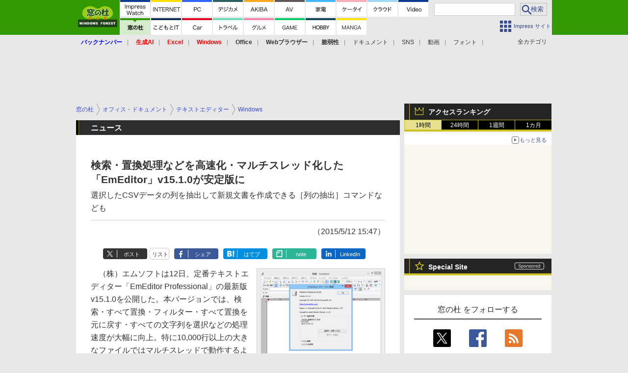

--- FILE ---
content_type: text/html; charset=utf-8
request_url: https://forest.watch.impress.co.jp/docs/news/701451.html
body_size: 31391
content:
<!DOCTYPE HTML> <html lang="ja"><head prefix="og: http://ogp.me/ns#  article: http://ogp.me/ns/article# fb: http://ogp.me/ns/fb#"><link rel="canonical" href="https://forest.watch.impress.co.jp/docs/news/701451.html"><meta charset="UTF-8"><meta name="author" content="株式会社インプレス"><meta name="copyright" content="Copyright &copy; Impress Corporation. All Rights Reserved."><title>検索・置換処理などを高速化・マルチスレッド化した「EmEditor」v15.1.0が安定版に - 窓の杜</title><meta name="keywords" content="テキストエディター,EmEditor,オフィス,オフィス・ドキュメント,Windows"><meta name="creation_date" content="2015-05-12T15:47:58+09:00"><meta property="date" content="2016-05-09T15:08:46+09:00"><meta name="ipw:id" content="701451"><meta name="ipw:site" content="wf"><meta name="ipw:year" content="2015"><meta name="ipw:month" content="5"><meta name="ipw:day" content="12"><meta name="ipw:firstpage" content="/docs/news/701451.html"><meta property="fb:app_id" content="313703452412789" /><meta property="og:type" content="article"><meta property="og:locale" content="ja_JP"><meta property="og:site_name" content="窓の杜"><meta property="og:url" content="http://forest.watch.impress.co.jp/docs/news/701451.html"><meta property="og:title" content="検索・置換処理などを高速化・マルチスレッド化した「EmEditor」v15.1.0が安定版に"><meta property="og:description" content="（株）エムソフトは12日、定番テキストエディター「EmEditor Professional」の最新版v15.1.0を公開した。本バージョンでは、検索・すべて置換・フィルター・すべて置換を元に戻す・すべての文字列を選択などの処理速度が大幅に向上。特に10,000行以上の大きなファイルではマルチスレッドで動作するようになり、マルチコア環境での恩恵が大きい。"><meta property="og:image" content="http://forest.watch.impress.co.jp/img/wf/list/701/451/important_image.jpg"><meta property="article:published_time" content="2015-05-12T15:47:58+09:00"><meta property="article:modified_time" content="2016-05-09T15:08:46+09:00"><meta property="article:tag" content="テキストエディター,EmEditor,オフィス,オフィス・ドキュメント,Windows"><meta name="twitter:card" content="summary"><meta name="twitter:site" content="@madonomori"><meta name="distributable" content="licensee"><script type="application/ld+json">{"@context":"http://schema.org","@type":"NewsArticle","headline":"検索・置換処理などを高速化・マルチスレッド化した「EmEditor」v15.1.0が安定版に","image":["http://forest.watch.impress.co.jp/img/wf/list/701/451/important_image.jpg"],"datePublished":"2015-05-12T15:47:58+09:00"}</script><script>ipc_article_info={url_struct:{total_page:1,urls:['/docs/news/701451.html'],page_idx:0,cannonical:'/docs/news/701451.html'},corner:['news'],category:[['offc'],['breadcrumb','offc','txtedit','windows']],tag:['テキストエディター','EmEditor'],marketing_category:[]};</script><meta name="referrer" content="always"><meta name="robots" content="max-image-preview:large"><script>(function(d,c,a){console.log("dataLayer start");d.dataLayer=d.dataLayer||[];d.dataLayer.push({pageId:"",pageCmsSite:"",pageType:"",pageTitle:"",pageCreationDate:"",pageCreationHour:"",pageCreationWeekday:"",pageModifiedDate:"",pageElapsedTime:"",pageElapsedHour:"",pageElapsedDate:"",pageElapsedMonth:"",pageCanonicalUrl:"",pageImage:"",pageCorner:"",pageCategories:"",pageTags:"",pageAdvertise:"",pageBodyLength:"",pageRelated:"",pageExtend1:"",pageDevice:a,ipc_uid:"",clientWidth:"",clientHeight:""});
a=d.dataLayer[0];c.querySelector('meta[property="og:type"]')&&(a.pageType=c.querySelector('meta[property="og:type"]').getAttribute("content"));c.querySelector("title")&&(a.pageTitle=c.querySelector("title").innerText);c.querySelector('meta[name="keywords"]')&&(a.pageTags=c.querySelector('meta[name="keywords"]').getAttribute("content"));c.querySelector('meta[name="ipw:id"]')&&(a.pageId=c.querySelector('meta[name="ipw:id"]').getAttribute("content"));c.querySelector('meta[name="ipw:site"]')&&(a.pageCmsSite=
c.querySelector('meta[name="ipw:site"]').getAttribute("content"));c.querySelector('meta[name="creation_date"]')&&(a.pageCreationDate=c.querySelector('meta[name="creation_date"]').getAttribute("content"));c.querySelector('meta[property="date"]')&&(a.pageModifiedDate=c.querySelector('meta[property="date"]').getAttribute("content"));if(c.querySelector('script[type="application/ld+json"]')){var b=JSON.parse(c.querySelector('script[type="application/ld+json"]').innerText);b.headline&&(a.pageTitle=b.headline);
b.image&&(a.pageImage=b.image);b.datePublished&&(a.pageCreationDate=b.datePublished);b["@type"]&&(a.pageType=b["@type"])}"/"==location.pathname||location.pathname.match(/^\/(m\.|amp\.)?index\.html?/)?a.pageType="top":location.pathname.match(/\/([0-9]{4,5,6,7}|[0-9]{3,4}\/[0-9]{3}\/(m\.|amp\.)?index)\.html/)?a.pageType="article":location.pathname.match(/\/img\/.*\/docs\/.*\.html/)?a.pageType="zoom":location.pathname.match(/index/)&&(a.pageType="list");"website"==a.pageType||"WebSite"==a.pageType?a.pageType=
"top":"NewsArticle"==a.pageType?a.pageType="article":"ImageObject"==a.pageType?a.pageType="zoom":"Periodical"==a.pageType&&(a.pageType="list");if(a.pageCreationDate){var f=new Date(a.pageCreationDate),e=((new Date).getTime()-f.getTime())/1E3;a.pageElapsedTime="1441. >=1d";if(86400>e)for(b=1;1440>=b;b++)if(e<60*b){a.pageElapsedTime=(10>b?"000":100>b?"00":1E3>b?"0":"")+b+". <"+b+"m";break}a.pageElapsedHour="169. >=7d";for(b=1;168>=b;b++)if(e<3600*b){a.pageElapsedHour=(10>b?"00":100>b?"0":"")+b+". <"+
b+"h";break}a.pageElapsedDate="91. >=90d";for(b=1;90>=b;b++)if(e<86400*b){a.pageElapsedDate=(10>b?"0":"")+b+". <"+b+"d";break}a.pageElapsedMonth="61. >=60M";for(b=1;60>=b;b++)if(e<2592E3*b){a.pageElapsedMonth=(10>b?"0":"")+b+". <"+b+"M";break}a.pageCreationHour=(10>f.getHours()?"0":"")+f.getHours();a.pageCreationWeekday=f.getDay()}c.querySelector('meta[property="og:image"]')&&(a.pageImage=c.querySelector('meta[property="og:image"]').getAttribute("content"));c.querySelector('link[rel="canonical"]')&&
(a.pageCanonicalUrl=c.querySelector('link[rel="canonical"]').getAttribute("href"));window.ipc_article_info&&ipc_article_info.corner&&(a.pageCorner=ipc_article_info.corner[0]);if(window.ipc_article_info&&ipc_article_info.category)for(b=0;b<ipc_article_info.category.length;b++)for(0<b&&(a.pageCategories+=","),1==ipc_article_info.category[b].length&&"native-tie-up"==ipc_article_info.category[b][0]&&(a.pageAdvertise="1"),c=0;c<ipc_article_info.category[b].length;c++)0<c&&(a.pageCategories+="-"),a.pageCategories+=
ipc_article_info.category[b][c];if(window.ipc_article_info&&ipc_article_info.tag)for(b=0;b<ipc_article_info.tag.length;b++)a.pageTags&&(a.pageTags+=","),a.pageTags+=ipc_article_info.tag[b];document.cookie&&0<=document.cookie.indexOf("ipc_uid=")&&(0<document.cookie.indexOf(";",document.cookie.indexOf("ipc_uid="))?a.ipc_uid=document.cookie.substring(document.cookie.indexOf("ipc_uid=")+8,document.cookie.indexOf(";",document.cookie.indexOf("ipc_uid="))):a.ipc_uid=document.cookie.substring(document.cookie.indexOf("ipc_uid=")+
8));a.clientWidth=100*Math.floor(window.innerWidth/100);a.clientHeight=100*Math.floor(window.innerHeight/100);console.log("dataLayer = "+JSON.stringify(d.dataLayer))})(window,document,"pc");</script>
<script>(function(i,s,o,g,r,a,m){i['GoogleAnalyticsObject']=r;i[r]=i[r]||function(){  (i[r].q=i[r].q||[]).push(arguments)},i[r].l=1*new Date();a=s.createElement(o),  m=s.getElementsByTagName(o)[0];a.async=1;a.src=g;m.parentNode.insertBefore(a,m)  })(window,document,'script','https://www.google-analytics.com/analytics.js','ga');  ga('set', 'forceSSL', true);  ga('create', 'UA-245639-12', 'auto');  var d2 = [];  var d3 = [];  if (typeof ipc_article_info !== "undefined" && ipc_article_info && ipc_article_info.category && ipc_article_info.category.length >0) {    var c = JSON.parse(JSON.stringify(ipc_article_info.category));    for (var i = 0; i< c.length; i++) { if (c[i] && c[i][0]) { if (c[i][0] == 'breadcrumb') { c[i].shift(); d2.push(c[i].join('|')); } else { d3.push(c[i].join('|')); } } }  }  ga('send', 'pageview' , {'dimension1':'art', 'dimension2':d2.join(','), 'dimension3':d3.join(',')});/*ga('create', 'UA-81004055-1', 'auto', {'name': 'EventTracking'});*/</script><script>(function(w,d,s,l,i){w[l]=w[l]||[];w[l].push({'gtm.start':new Date().getTime(),event:'gtm.js'});var f=d.getElementsByTagName(s)[0],j=d.createElement(s),dl=l!='dataLayer'?'&l='+l:'';j.async=true;j.src='https://www.googletagmanager.com/gtm.js?id='+i+dl;f.parentNode.insertBefore(j,f);})(window,document,'script','dataLayer','GTM-T6LFW8L');</script><script async src="https://fundingchoicesmessages.google.com/i/pub-5723665484085034?ers=1" nonce="eqwhAOG8vYkIHlHDX7VA4w"></script><script nonce="eqwhAOG8vYkIHlHDX7VA4w">(function() {function signalGooglefcPresent() {if (!window.frames['googlefcPresent']) {if (document.body) {const iframe = document.createElement('iframe'); iframe.style = 'width: 0; height: 0; border: none; z-index: -1000; left: -1000px; top: -1000px;'; iframe.style.display = 'none'; iframe.name = 'googlefcPresent'; document.body.appendChild(iframe);} else {setTimeout(signalGooglefcPresent, 0);}}}signalGooglefcPresent();})();</script><script>
if (!window.ipc) ipc = {};
if (!ipc.loader) ipc.loader = {
  status: 'start',
  props: ['jquery', 'cxense', 'dfp', 'watch', 'ready', 'load'],
  loaded: [],
  queue: {
    jquery: [],
    cxense: [],
    dfp: [],
    watch: [],
    ready: [],
    load: [],
  },
  on: function(queue_name) {
    var l = ipc.loader, i = 0;
    for (i = 0; i < l.props.length; i++) {
      if (queue_name == l.props[i]) break;
      if (queue_name == 'load' && l.props[i] == 'ready') {
        l.on('ready');
      } else {
        l.bind(l.props[i], -1);
      }
    }
    l.status = queue_name;
    if (i < l.props.length) {
      l.props.splice(i, 1);
      l.loaded.push(queue_name);
    }
    var q = l.queue[queue_name];
    while (q.length) {
      var exe = q.shift();
      exe.call();
    }
    q.push = function(exe) {
      exe.call();
    }
  },
  bind: function(queue_name, counter) {
    var d = document, w = window, onready = false, oncxfail = false, l = ipc.loader, p = l.props;
    if (typeof counter == 'undefined') counter = 6000;
    counter--;
    if (l.props.indexOf(queue_name) < 0) {
      if (l.loaded.indexOf(queue_name) >= 0) return true;
      console.log('[FATAL] EVENT:cannot bind ' + queue_name);
      return false;
    }
    switch (queue_name) {
      case 'jquery': onready = (w.$); break;
      case 'cxense': onready = true; break;
      case 'dfp': onready = (w.googletag && googletag.apiReady); break;
      case 'watch': onready = (w.ipc && ipc.watch && ipc.watch.article); break;
      case 'ready': 
        counter = -1;
        if (d.addEventListener) {
          d.addEventListener("DOMContentLoaded", function() {
            l.on(queue_name);
          }, false);
        } else {
          l.queue.jquery.push(function(){
            $(d).ready(function(){
              l.on(queue_name);
            });
          });
        }
        break;
      case 'load': 
        counter = -1;
        if (w.addEventListener) {
          w.addEventListener("load", function() {
            l.on(queue_name);
          }, false);
        } else if (w.attachEvent) {
          w.attachEvent('onload', function() {
            l.on(queue_name);
          });
        } else {
          w.onload = function(){
            l.on(queue_name);
          };
        }
        break;
      default: 
        count = -1;
        break;
    }
    if (oncxfail) {
      l.bind('dfp', -1);
    }
    if (onready) {
      counter = -1;
      l.on(queue_name);
    }
    if (counter > 0) {
      w.setTimeout(function(){ l.bind(queue_name, counter); }, 10);
    } else if (counter == 0) {
      console.log('[FATAL] EVENT:failed to load ' + queue_name);
      for (var i = 0; i < p.length; i++) {
        l.bind(p[i], -1);
        if (queue_name == p[i]) break;
      }
    }
    return true;
  },
  script: function(src, callback) {
    var d = document, s = 'script', e = d.createElement(s), t = d.getElementsByTagName(s)[0];
    e.type = 'text/java' + s;
    e.async = 1;
    e.src = src;
    if (callback) {
      e.onload = e.onreadystatechange = function() {
        if ((!this.readyState || this.readyState === 'loaded' || this.readyState === 'complete')) {
          this.onload = this.onreadystatechange = null;
          callback.call(this);
        }
      };
    }
    t.parentNode.insertBefore(e, t);
  },
  beacon: function(src) {
    navigator && navigator.sendBeacon ? navigator.sendBeacon(src) : (new Image(1,1)).src=src;
  },
  meta: function(key, value) {
    var d = document, head = d.getElementsByTagName('head')[0], meta = d.createElement('meta');
    meta.setAttribute('name', key);
    meta.setAttribute('content', value);
    head.appendChild(meta);
  },
  has_101gglplcad: function() {
    var info = window.ipc_article_info;
    if(!info || !info.category || info.category.length == 0) return null;
    info = info.category;
    for (var i = 0; i < info.length; i++) {
      if (info[i].length <= 0) continue;
      if(info[i][0] == '101gglplcad') {
        return true;
      }
    }
    return false;
  },
  get_breadcrumb: function(sep, leaf_only, breadcrumb_only, max_depth) {
    if (typeof sep == 'undefined') sep = '-';
    if (typeof leaf_only == 'undefined') leaf_only = false;
    if (typeof breadcrumb_only == 'undefined') breadcrumb_only = false;
    if (typeof max_depth == 'undefined') max_depth = 3;
    var info = window.ipc_article_info, rv = [];
    if(!info || !info.category || info.category.length == 0) return rv;
    info = info.category;
    if (sep == 'level') rv = [null, [], [], []];
    for (var i = 0; i < info.length; i++) {
      if (info[i].length <= 0) continue;
      var j = (info[i][0] == 'breadcrumb' ? 1 : 0), v = [];
      if (sep == 'imp_cat') v = {};
      if (!breadcrumb_only || j) {
        for (var k = j; k < info[i].length; k++) {
          if (k > max_depth) break;
          if (sep == 'level') {
            v = info[i][k];
            if (!rv.some(function(comp) {
              return v === comp;
            })) {
              rv[k].push(v);
            }
            v = [];
          } else if (sep == 'imp_cat') {
            v[sep + k] = info[i][k];
          } else {
            v.push(info[i][k]);
          }
        }
      }
      if (sep == 'imp_cat') {
        rv.push(v);
      } else if (v.length > 0) {
        v = (sep ? v.join(sep) : v);
        if (!rv.some(function(comp) {
          return v === comp;
        })) {
          rv.push(v);
        }
      }
    }
    return rv;
  },
  ad: {
    dfp: {
      set_breadcrumb: function(page, site_key, type, device) {
        var g = googletag;
        g.pubads().setTargeting("100device", device);
        g.pubads().setTargeting("101page", page);
        if (typeof(type) == 'undefined') type = 'cat';
        if (ipc.loader.has_101gglplcad()) {
          g.pubads().setTargeting('101gglplcad', 'no');
        }
        var breadcrumbs = ipc.loader.get_breadcrumb('level', false, true, 3);
        if (breadcrumbs.length > 0 && (type == 'cat' || type == 'genre')) {
          for (var k = 1; k <= 3; k++) {
            g.pubads().setTargeting('i' + site_key + type + k, breadcrumbs[k]);
          }
        }
      },
      _init: function(fnc_dfp_head, page, site_key, device, enable_hb, enable_sra) {
        var g = googletag;
        if (typeof enable_hb != 'undefined' && enable_hb) g.pubads().disableInitialLoad();
        fnc_dfp_head();
        if (!!(window.pbFlux) && !!(window.fluxtag)) {
          if (!!(window.pbFlux) && !!(window.pbFlux.prebidBidder) && fluxtag.isFn(window.pbFlux.prebidBidder)) {
            /* Prebidが呼び出せる状態の場合 */
            pbjs.que.push(function () {
              window.pbFlux.prebidBidder();
            });
          } else {
            /* Prebidが呼び出せない場合、すぐにGAMを呼び出す */
            fluxtag.readyBids.prebid = true;
            fluxtag.launchAdServer();
          }
        }
        ipc.loader.ad.dfp.set_breadcrumb(page, site_key, 'cat', device);
        if (enable_sra) g.pubads().enableSingleRequest();
        g.pubads().collapseEmptyDivs(true);
        ipc.loader.ad.dfp.centering('haikei', 'haikei', 1600);
        /* -------20211125 */
        var ipc_uid = 'nouid' + Math.random();
        if (window.td && td.client && td.client.globals && td.client.globals.$global && td.client.globals.$global.td_ssc_id) {
          ipc_uid = td.client.globals.$global.td_ssc_id;
        } else if (document.cookie && document.cookie.indexOf('_td_ssc_id=') >= 0) {
          if (document.cookie.indexOf(';', document.cookie.indexOf('_td_ssc_id=')) > 0) {
            ipc_uid = document.cookie.substring(document.cookie.indexOf('_td_ssc_id=') + '_td_ssc_id='.length, document.cookie.indexOf(';', document.cookie.indexOf('_td_ssc_id=')));
          } else {
            ipc_uid = document.cookie.substring(document.cookie.indexOf('_td_ssc_id=') + '_td_ssc_id='.length);
          }
        } else if (document.cookie && document.cookie.indexOf('ipc_uid=') >= 0) {
          if (document.cookie.indexOf(';', document.cookie.indexOf('ipc_uid=')) > 0) {
            ipc_uid = 'impress' + document.cookie.substring(document.cookie.indexOf('ipc_uid='), document.cookie.indexOf(';', document.cookie.indexOf('ipc_uid=')));
          } else {
            ipc_uid = 'impress' + document.cookie.substring(document.cookie.indexOf('ipc_uid='));
          }
        } else if (document.cookie && document.cookie.indexOf('_gid=') >= 0) {
          if (document.cookie.indexOf(';', document.cookie.indexOf('_gid=')) > 0) {
            ipc_uid = 'impress' + document.cookie.substring(document.cookie.indexOf('_gid='), document.cookie.indexOf(';', document.cookie.indexOf('_gid=')));
          } else {
            ipc_uid = 'impress' + document.cookie.substring(document.cookie.indexOf('_gid='));
          }
        }
        ipc_uid = ipc_uid.replace(/[^0-9a-zA-Z]/g, '');
        /*console.log('ipc_uid = ' + ipc_uid);*/
        if (ipc_uid.indexOf('nouid') !== 0) {
          g.pubads().setPublisherProvidedId(ipc_uid);
        }
        /* --------20211125 */
        g.enableServices();
      },
      init: function(fnc_dfp_head, page, site_key, device, enable_hb, enable_sra) {
        window.googletag = window.googletag || {}; googletag.cmd = googletag.cmd || [];
        window.initialLoadAdSlots = [], window.gateAdSlots = [];
        ipc.loader.script('https://securepubads.g.doubleclick.net/tag/js/gpt.js', function(){
          ipc.loader.bind('dfp', -1);
        });
        googletag.cmd.push(function(){ ipc.loader.ad.dfp._init(fnc_dfp_head, page, site_key, device, enable_hb, enable_sra); });
      },
      display_onready: function(prefix, adslots) {
        ipc.loader.queue.ready.push(function(){
          googletag.cmd.push(function(){
            for (var i = 0; i < adslots.length; i++) {
              googletag.display(prefix + adslots[i]);
            }
          });
        });
      },
      display_btf: function(prefix, adslots) {
        ipc.loader.queue.ready.push(function(){
          googletag.cmd.push(function(){
            if (!window.initialLoadAdSlots || initialLoadAdSlots.length <= 0) return false;
            for (var i = 0; i < initialLoadAdSlots.length; i++) {
              var divid = initialLoadAdSlots[i].getSlotElementId();
              if (divid && (prefix == '' || divid.indexOf(prefix) == 0)) {
                var comp = divid.substring(prefix.length);
                if (adslots.indexOf(comp) >= 0 && document.getElementById(divid)) {
                  googletag.display(divid);
                }
              }
            }
          });
        });
      },
      centering: function(slotid_part, divclass, default_width) {
        googletag.pubads().addEventListener('slotRenderEnded', function(e) {
          if (e && e.slot && e.slot.getSlotElementId() && e.slot.getSlotElementId().indexOf(slotid_part) >= 0 && e.size && e.size[0] && e.size[0] != default_width) {
            var div = document.getElementById(e.slot.getSlotElementId());
            if (div && div.parentNode && div.parentNode.parentNode && (!divclass || div.parentNode.parentNode.className.indexOf(divclass) >= 0)) {
              div.parentNode.parentNode.style.width = e.size[0] + 'px';
              div.parentNode.parentNode.style.marginLeft = (-parseInt(e.size[0], 10)/2) + 'px';
            }
          }
        });
      }
    },
    cxense: {
      set_breadcrumb: function() {},
      set_segment: function() {},
      get_segment: function() {
        return [];
      },
      init: function(site_id, device, page, site_symbol) {
        ipc.loader.bind('cxense', -1);
      },
      init_cc: function() {},
      init_ct: function() {},
      init_sc: function() {},
      init_ex: function(site_symbol) {
        if(!site_symbol) site_symbol = 'watch';
      }
    },
    blade: {
      set_breadcrumb: function() {
        var breadcrumbs = ipc.loader.get_breadcrumb('imp_cat', false, true, 3);
        if (breadcrumbs.length > 0) {
          if (window.microadBlade && microadBlade.EHN) {
            microadBlade.EHN.start({'imp_cat':breadcrumbs});
          }
        }
      },
      init: function() {
        ipc.loader.script('//d-cache.microad.jp/js/td_iw_access.js', function(){
          ipc.loader.ad.blade.set_breadcrumb();
        });
        var i = new Image(1,1);
        i.src = '//aid.send.microad.jp/asr?v=1&code=dY-5ZLLSddc&format=pixel';
      }
    },
    prebid: {
      init: function(adUnits) {
      },
      bids_back: function() {
      }
    },
    tam: {
      /* APS Header Bidding */
      /*
        function calling order without flux
        1. tam.init
         1.2. tam._init
         1.3. cxense.init
         1.5. tam.bids
         1.7. dfp.init
        2. cxense.init_cc ...etc.
        3. dfp.display_btf
        4. blade.init
        5. VWO
      */
      _init: function() {
        /* ----- Begin Step 1 ----- */
        /* Load the APS JavaScript Library */
        !function(a9,a,p,s,t,A,g){if(a[a9])return;function q(c,r){a[a9]._Q.push([c,r])}a[a9]={init:function(){q("i",arguments)},fetchBids:function(){q("f",arguments)},setDisplayBids:function(){},targetingKeys:function(){return[]},_Q:[]};A=p.createElement(s);A.async=!0;A.src=t;g=p.getElementsByTagName(s)[0];g.parentNode.insertBefore(A,g)}("apstag",window,document,"script","//c.amazon-adsystem.com/aax2/apstag.js");
        /* Initialize the Library */
        apstag.init({
         pubID: '3583',
         adServer: 'googletag'
        });
      },
      init: function(cxense_site_id, device, page, site_symbol, fnc_dfp_head, dfp_site_key, enable_sra) {
        var ad = ipc.loader.ad, cxense_site_symbol = site_symbol;
        switch (cxense_site_symbol) {
          case 'caw': cxense_site_symbol = 'car'; break;
          case 'pw': cxense_site_symbol = 'pcw'; break;
        }
        ad.tam._init();
        ad.cxense.init(cxense_site_id, device, page, cxense_site_symbol);
        ad.tam.bids(site_symbol, device);
        ad.dfp.init(fnc_dfp_head, page, dfp_site_key, device, true, enable_sra);
      },
      bids: function(s, d, p) {
        var slots = [];
        if (d == 'pc') {
          if (p == 'top') {
            /* pc top */
            if (',grw,ipw,trw,wf,wvd,hbw,'.indexOf(s) > 0) {
              slots.push({
                slotID:   'gpt-div-ipc-'+s+'-pc-billboard001',
                slotName: '/49282802/ipc-'+s+'/pc/billboard001',
                sizes:    [[728,90],[970,90],[970,250]]
              });
              slots.push({
                slotID:   'gpt-div-ipc-'+s+'-pc-flw-rect001',
                slotName: '/49282802/ipc-'+s+'/pc/flw-rect001',
                sizes:    [[300,250],[300,600]]
              });
              slots.push({
                slotID:   'gpt-div-ipc-'+s+'-pc-mdl-rect001',
                slotName: '/49282802/ipc-'+s+'/pc/mdl-rect001',
                sizes:    [[300,250]]
              });
              slots.push({
                slotID:   'gpt-div-ipc-'+s+'-pc-rect001',
                slotName: '/49282802/ipc-'+s+'/pc/rect001',
                sizes:    [[300,250]]
              });
            }
            if (s == 'hbw') {
              slots.push({
                slotID:   'gpt-div-ipc-'+s+'-pc-rect002',
                slotName: '/49282802/ipc-'+s+'/pc/rect002',
                sizes:    [[300,250]]
              });
            }
            if (',grw,trw,wf,wvd,hbw,'.indexOf(s) > 0) {
              slots.push({
                slotID:   'gpt-div-ipc-'+s+'-pc-sky001',
                slotName: '/49282802/ipc-'+s+'/pc/sky001',
                sizes:    [[300,250]]
              });
            }
            if (',grw,ipw,trw,wf,wvd,'.indexOf(s) > 0) {
              slots.push({
                slotID:   'gpt-div-ipc-'+s+'-pc-2nd-rect001',
                slotName: '/49282802/ipc-'+s+'/pc/2nd-rect001',
                sizes:    [[300,250]]
              });
            }
          } else {
            /* pc art */
            if (',clw,'.indexOf(s) < 0) {
              slots.push({
                slotID:   'gpt-div-ipc-'+s+'-pc-rect-kiji001',
                slotName: '/49282802/ipc-'+s+'/pc/rect-kiji001',
                sizes:    [[300,250],[336,280]]
              });
              slots.push({
                slotID:   'gpt-div-ipc-'+s+'-pc-r-pre001',
                slotName: '/49282802/ipc-'+s+'/pc/r-pre001',
                sizes:    [[300,250],[336,280]]
              });
            }
            if (',gmw,hbw,'.indexOf(s) > 0) {
              slots.push({
                slotID:   'gpt-div-ipc-'+s+'-pc-billboard001',
                slotName: '/49282802/ipc-'+s+'/pc/billboard001',
                sizes:    [[728,90],[970,90],[970,250]]
              });
              slots.push({
                slotID:   'gpt-div-ipc-'+s+'-pc-flw-rect001',
                slotName: '/49282802/ipc-'+s+'/pc/flw-rect001',
                sizes:    [[300,250],[300,600]]
              });
              slots.push({
                slotID:   'gpt-div-ipc-'+s+'-pc-mdl-rect001',
                slotName: '/49282802/ipc-'+s+'/pc/mdl-rect001',
                sizes:    [[300,250]]
              });
              slots.push({
                slotID:   'gpt-div-ipc-'+s+'-pc-rect001',
                slotName: '/49282802/ipc-'+s+'/pc/rect001',
                sizes:    [[300,250]]
              });
              slots.push({
                slotID:   'gpt-div-ipc-'+s+'-pc-rect002',
                slotName: '/49282802/ipc-'+s+'/pc/rect002',
                sizes:    [[300,250]]
              });
              slots.push({
                slotID:   'gpt-div-ipc-'+s+'-pc-sky001',
                slotName: '/49282802/ipc-'+s+'/pc/sky001',
                sizes:    [[300,250]]
              });
              slots.push({
                slotID:   'gpt-div-ipc-'+s+'-pc-rect-kiji002',
                slotName: '/49282802/ipc-'+s+'/pc/rect-kiji002',
                sizes:    [[300,250]]
              });
              slots.push({
                slotID:   'gpt-div-ipc-'+s+'-pc-rect-kiji003',
                slotName: '/49282802/ipc-'+s+'/pc/rect-kiji003',
                sizes:    [[300,250]]
              });
            } else {
              slots.push({
                slotID:   'gpt-div-ipc-'+s+'-pc-billboard-kiji001',
                slotName: '/49282802/ipc-'+s+'/pc/billboard-kiji001',
                sizes:    [[728,90],[970,90],[970,250]]
              });
              slots.push({
                slotID:   'gpt-div-ipc-'+s+'-pc-flw-rect001',
                slotName: '/49282802/ipc-'+s+'/pc/flw-rect001',
                sizes:    [[300,250],[300,600]]
              });
              slots.push({
                slotID:   'gpt-div-ipc-'+s+'-pc-mdl-rect001',
                slotName: '/49282802/ipc-'+s+'/pc/mdl-rect001',
                sizes:    [[300,250]]
              });
              slots.push({
                slotID:   'gpt-div-ipc-'+s+'-pc-2nd-r-rect001',
                slotName: '/49282802/ipc-'+s+'/pc/2nd-r-rect001',
                sizes:    [[300,250]]
              });
              slots.push({
                slotID:   'gpt-div-ipc-'+s+'-pc-r-rect001',
                slotName: '/49282802/ipc-'+s+'/pc/r-rect001',
                sizes:    [[300,250],[300,600]]
              });
            }
            if (',gmw,hbw,ipw,'.indexOf(s) < 0 || s == 'pw') {
              slots.push({
                slotID:   'gpt-div-ipc-'+s+'-pc-r-sky001',
                slotName: '/49282802/ipc-'+s+'/pc/r-sky001',
                sizes:    [[300,250]]
              });
            }
          }
        } else {
          if (p == 'top') {
            /* sp top */
            slots.push({
              slotID:   'gpt-div-ipc-'+s+'-sp-rect001',
              slotName: '/49282802/ipc-'+s+'/sp/rect001',
              sizes:    [[336,280],[320,50],[300,250]]
            });
            slots.push({
              slotID:   'gpt-div-ipc-'+s+'-sp-rect002',
              slotName: '/49282802/ipc-'+s+'/sp/rect002',
              sizes:    [[336,280],[320,50],[300,600],[300,250]]
            });
            slots.push({
              slotID:   'gpt-div-ipc-'+s+'-sp-rect003',
              slotName: '/49282802/ipc-'+s+'/sp/rect003',
              sizes:    [[336,280],[320,50],[300,250]]
            });
            slots.push({
              slotID:   'gpt-div-ipc-'+s+'-sp-rect004',
              slotName: '/49282802/ipc-'+s+'/sp/rect004',
              sizes:    [[336,280],[320,50],[300,250]]
            });
          } else {
            /* sp art */
            slots.push({
              slotID:   'gpt-div-ipc-'+s+'-sp-rect001',
              slotName: '/49282802/ipc-'+s+'/sp/rect001',
              sizes:    [[336,280],[320,50],[300,250]]
            });
            slots.push({
              slotID:   'gpt-div-ipc-'+s+'-sp-rect002',
              slotName: '/49282802/ipc-'+s+'/sp/rect002',
              sizes:    [[336,280],[320,50],[300,600],[300,250]]
            });
            slots.push({
              slotID:   'gpt-div-ipc-'+s+'-sp-rect-kiji001',
              slotName: '/49282802/ipc-'+s+'/sp/rect-kiji001',
              sizes:    [[336,280],[320,50],[300,250]]
            });
            slots.push({
              slotID:   'gpt-div-ipc-'+s+'-sp-overlay001',
              slotName: '/49282802/ipc-'+s+'/sp/overlay001',
              sizes:    [[320,50],[320,100]]
            });
            if (',gmw,hbw,'.indexOf(s) > 0) {
              slots.push({
                slotID:   'gpt-div-ipc-'+s+'-sp-rect-kiji002',
                slotName: '/49282802/ipc-'+s+'/sp/rect-kiji002',
                sizes:    [[336,280],[320,50],[300,250]]
              });
              slots.push({
                slotID:   'gpt-div-ipc-'+s+'-sp-rect-kiji003',
                slotName: '/49282802/ipc-'+s+'/sp/rect-kiji003',
                sizes:    [[336,280],[320,50],[300,250]]
              });
              slots.push({
                slotID:   'gpt-div-ipc-'+s+'-sp-video001',
                slotName: '/49282802/ipc-'+s+'/sp/video001',
                sizes:    [[320,50]]
              });
            }
          }
        }
        /* ----- Begin Step 2 ----- */
        apstag.fetchBids({
          slots: slots,
          timeout: 1e3
        }, function(bids) {
          /* ----- Begin Step 3 ----- */
          /* set apstag targeting on googletag, then trigger the first DFP request in googletag's disableInitialLoad integration */
          if (window.fluxtag) {
            googletag.cmd.push(function () {
              /* TAM(UAM)を呼び出す */
              fluxtag.readyBids.amazon = true;
              fluxtag.launchAdServer();
            });
          } else {
            googletag.cmd.push(function(){
              apstag.setDisplayBids();
              /*googletag.pubads().refresh();*/
	      googletag.pubads().refresh(googletag.pubads().getSlots().filter(s => s.getTargetingKeys().indexOf('browsiId') === -1));
            });
          }
          /* ----- End Step 3 ----- */
        });
        /* ----- End Step 2 ----- */
      }
    },
    flux: {
      /* FLUX Prebid */
      /*
        function calling order
        0. async script loading https://flux-cdn.com/client/impress/media.min.js
        1. flux.init
         1.1 flux._init
         1.2. tam._init
         1.3. cxense.init
         1.4. flux.define_callback
         1.5. tam.bids
         1.6. flux.set_fail_safe
         1.7. dfp.init
        2. cxense.init_cc ...etc.
        3. dfp.display_btf
        4. blade.init
        5. VWO
      */
      _init: function() {
        window.pbjs = window.pbjs || {};
        pbjs.que = pbjs.que || [];
        window.pbFlux = window.pbFlux || {};
        pbFlux.bidderTimeout = 2e3;
      },
      init: function(with_tam, cxense_site_id, device, page, site_symbol, fnc_dfp_head, dfp_site_key, enable_sra) {
        var ad = ipc.loader.ad, cxense_site_symbol = site_symbol;
        switch (cxense_site_symbol) {
          case 'caw': cxense_site_symbol = 'car'; break;
          case 'pw': cxense_site_symbol = 'pcw'; break;
        }
        ad.flux._init();
        if (with_tam) ad.tam._init();
        ad.cxense.init(cxense_site_id, device, page, cxense_site_symbol);
        ad.flux.define_callback();
        if (with_tam) ad.tam.bids(site_symbol, device, page);
        ad.flux.set_fail_safe();
        ad.dfp.init(fnc_dfp_head, page, dfp_site_key, device, true, enable_sra);
      },
      define_callback: function() {
        /* Define callback function */
        window.fluxtag = {
          readyBids: {
            prebid: false,
            amazon: !(window.apstag),
            google: false
          },
          failSafeTimeout: (!!window.pbFlux && !!window.pbFlux.bidderTimeout) ? window.pbFlux.bidderTimeout + 1e3 : 3e3,
          isFn: function isFn(object) {
            var _t = 'Function';
            var toString = Object.prototype.toString;
            return toString.call(object) === '[object ' + _t + ']';
          },
          launchAdServer: function() {
            if (!fluxtag.readyBids.prebid || !fluxtag.readyBids.amazon) {
              return;
            }
            fluxtag.requestAdServer();
          },
          requestAdServer: function() {
            if (!fluxtag.readyBids.google) {
              fluxtag.readyBids.google = true;
              googletag.cmd.push(function () {
                if (!!(pbjs.setTargetingForGPTAsync) && fluxtag.isFn(pbjs.setTargetingForGPTAsync)) {
                  pbjs.que.push(function () {
                    pbjs.setTargetingForGPTAsync();
                  });
                }
                if (window.apstag) { /* TAM未実装ページ対応 */
                  apstag.setDisplayBids();
                }
                googletag.pubads().refresh();
              });
            }
          }
        };
        /* /Define callback function */
      },
      set_fail_safe: function() {
        setTimeout(function () {
          fluxtag.requestAdServer();
        }, fluxtag.failSafeTimeout);
      }
    },
    anchor: {
      show: function(require_refresh) {
        console.log('show anchorSlot');
        googletag.cmd.push(function(){
          googletag.display(window.anchorSlot);
          if (require_refresh) googletag.pubads().refresh([window.anchorSlot]);
        });
      },
      init: function() {
        let exist_haikei = false, is_pr = false;
        if (window.initialLoadAdSlots && window.initialLoadAdSlots.length) {
          for (var i = 0; i < initialLoadAdSlots.length; i++) {
            if (initialLoadAdSlots[i].getSlotElementId().indexOf('haikeijack') >= 0) {
              exist_haikei = true;
              break;
            }
          }
        }
        if (window.ipc_article_info && ipc_article_info.category) {
          for (var i = 0; i < ipc_article_info.category.length; i++) {
            if (ipc_article_info.category[i] && ipc_article_info.category[i].length && ipc_article_info.category[i][0] == 'native-tie-up') {
              is_pr = true;
            }
          }
        }
        if (!is_pr && exist_haikei) {
          googletag.pubads().addEventListener('slotRenderEnded', function(e) {
            if (e.slot.getSlotElementId().indexOf('-haikeijack') >= 0) {
              if(e.isEmpty) {
                console.log('choose anchor');
                ipc.loader.ad.anchor.show(1);
              } else {
                console.log('choose haikei');
              }
            }
          });
        } else if (!is_pr && !exist_haikei) {
          console.log('choose anchor(2)');
          ipc.loader.ad.anchor.show(0);
        }
      }
    }
  }
};
(function(p){
  for (var i = 0; i < p.length; i++) {
    ipc.loader.bind(p[i]);
  }
})(ipc.loader.props);
</script>
<script>
(function(w){
 w.ipc = w.ipc || {};
 ipc.hold_image = function() {
  var _hold = function(img, colsize) {
   var w = img.style.width, h = img.style.height, aspect_ratio = 1, imgs = null;
   if (!colsize) colsize = 1;
   if (!w || !h || !w.indexOf('px') || !h.indexOf('px')) {
    w = img.parentNode.parentNode.style.width;
    h = img.parentNode.parentNode.style.height;
   }
   if (!w || !h || !w.indexOf('px') || !h.indexOf('px')) {
    w = img.parentNode.parentNode.parentNode.style.width;
    h = img.parentNode.parentNode.parentNode.style.height;
   }
   if (w && h && w.indexOf('px') && h.indexOf('px')) {
    w = parseInt(w.substring(0, w.indexOf('px')), 10);
    h = parseInt(h.substring(0, h.indexOf('px')), 10);
    aspect_ratio = (w ? h / w : 1);
    w = img.parentNode.parentNode.clientWidth / colsize;
    console.log('width = ' + w);
    h = w * aspect_ratio;
    img.style.minWidth = w + 'px';
    img.style.minHeight = h + 'px';
    img.setAttribute('data-fixed-height', h);
   }
  };
  imgs = document.querySelectorAll('div.image-wrap .row > .column:only-child img:not([data-fixed-height])');
  if (imgs && imgs.length) _hold(imgs[0]);
 };
})(window);

function cx_getOptOutStatus(key){
   return true;
}
</script>
<script>ipc.loader.queue.jquery.push(function(){  ipc.loader.script('https://beacon.watch.impress.co.jp/count.js?v=202402280');});</script><script>ipc.loader.queue.jquery.push(function(){  ipc.loader.script('/js/wf/p02/ipc.watch.js?v=202402280');});ipc.loader.queue.watch.push(function(){  ipc.watch.totop.init();  ipc.watch.scroll();  ipc.watch.anker();});ipc.loader.queue.ready.push(function(){  ipc.loader.queue.jquery.push(function(){    $('.main-contents img[ajax]').each(function(){      $(this).attr('src', $(this).attr('ajax'));      $(this).removeAttr('ajax');    });  });});</script><script src="https://ajax.googleapis.com/ajax/libs/jquery/2.2.4/jquery.min.js" async></script><link rel='stylesheet' href='/css/wf/p02/article.css?v=2025082201' type='text/css'><script>window.grumi = {  			cfg: {		     		advs: {				'73612282': true,				'4723006721': true,				'4693239831': true,				'4696899522': true,				'4719544775': true,				'4719232311': true,				'4693770225': true,				'4704798158': true,				'4487036810': true,				'4757304394': true,				'73661362': true,				'4945929806': true,				'91406122': true,				'109470322': true,				'5290088345': true,				'5316270393': true,				'5359049171': true,'82308802': true,'5830696213': true				},			},			key: '73a9870c-4ca2-4a34-a1a6-376ab3858cb8'		};</script><script src="//rumcdn.geoedge.be/73a9870c-4ca2-4a34-a1a6-376ab3858cb8/grumi-ip.js" async></script><!-- FLUX / TAM / Cxense / DFP init --> <script async src="https://flux-cdn.com/client/impress/forest.min.js" type="text/javascript"></script> <script> ipc.loader.ad.flux.init(true, '1140721479063329846', 'pc', 'art', 'wf', function(){ initialLoadAdSlots.push(googletag.defineSlot('/49282802/ipc-wf/pc/billboard-kiji001',[[1,1],[728,90],[728,180],[970,90],[970,250],[980,250]],'gpt-div-ipc-wf-pc-billboard-kiji001').addService(googletag.pubads()));initialLoadAdSlots.push(googletag.defineSlot('/49282802/ipc-wf/pc/r-pre001',[[300,250],[300,300],[336,280],[468,150],[468,300],[600,300]],'gpt-div-ipc-wf-pc-r-pre001').addService(googletag.pubads()));initialLoadAdSlots.push(googletag.defineSlot('/49282802/ipc-wf/pc/rect-kiji001',[[1,1],[300,250],[336,280],[480,270]],'gpt-div-ipc-wf-pc-rect-kiji001').addService(googletag.pubads()));initialLoadAdSlots.push(googletag.defineSlot('/49282802/ipc-wf/pc/inread001',[[1,1],[640,360]],'gpt-div-ipc-wf-pc-inread001').addService(googletag.pubads()));initialLoadAdSlots.push(googletag.defineSlot('/49282802/ipc-wf/pc/u-kiji001',[[1,1],[300,250],[300,300],[336,280],[468,150],[600,300]],'gpt-div-ipc-wf-pc-u-kiji001').addService(googletag.pubads()));initialLoadAdSlots.push(googletag.defineSlot('/49282802/ipc-wf/pc/r-rect001',[[300,100],[300,150],[300,250],[300,300],[300,600],[300,800],[300,900]],'gpt-div-ipc-wf-pc-r-rect001').addService(googletag.pubads()));initialLoadAdSlots.push(googletag.defineSlot('/49282802/ipc-wf/pc/r-sky001',[[300,250],[300,300],[300,600],[300,800]],'gpt-div-ipc-wf-pc-r-sky001').addService(googletag.pubads()));initialLoadAdSlots.push(googletag.defineSlot('/49282802/ipc-wf/pc/2nd-r-rect001',[[1,1],[300,250],[300,300],[300,600],[300,800]],'gpt-div-ipc-wf-pc-2nd-r-rect001').addService(googletag.pubads()));initialLoadAdSlots.push(googletag.defineSlot('/49282802/ipc-wf/pc/mdl-rect001',[[1,1],[300,250],[300,300]],'gpt-div-ipc-wf-pc-mdl-rect001').addService(googletag.pubads()));initialLoadAdSlots.push(googletag.defineSlot('/49282802/ipc-wf/pc/flw-rect001',[[300,250],[300,300],[300,600]],'gpt-div-ipc-wf-pc-flw-rect001').addService(googletag.pubads())); console.log('define anchor'); window.anchorSlot = googletag.defineOutOfPageSlot('/49282802/ipc-wf/pc/overlay001', googletag.enums.OutOfPageFormat.BOTTOM_ANCHOR).addService(googletag.pubads()); }, '115', false); </script> <!-- /FLUX / TAM / Cxense / DFP init --> <!-- Cxense2 --> <script> ipc.loader.ad.cxense.init_cc(); </script> <script> ipc.loader.ad.cxense.init_ct(); </script> <script> ipc.loader.ad.cxense.init_sc(); </script> <script> ipc.loader.ad.cxense.init_ex('wf'); </script> <!-- /Cxense2 --> <!-- DFP anchor --> <script>googletag.cmd.push(function(){ ipc.loader.ad.anchor.init(); });</script> <!-- /DFP anchor --> <!-- DFP2 --> <script> ipc.loader.ad.dfp.display_btf('gpt-div-ipc-wf-pc-', ['native001','hyb003','hyb004','hyb005','hyb006','r-pre001','hyb-kiji001','u-kiji001','over-ft001','over-ft002','2nd-r-rect001','2nd-rect001','mdl-rect001','flw-rect001']); </script> <!-- /DFP2 --> <!-- BLADE --> <script> ipc.loader.ad.blade.init(); </script> <!-- /BLADE --> <!-- Start Visual Website Optimizer Asynchronous Code --> <script type='text/javascript'> var _vwo_code=(function(){ var account_id=331885, settings_tolerance=2000, library_tolerance=2500, use_existing_jquery=false, /* DO NOT EDIT BELOW THIS LINE */ f=false,d=document;return{use_existing_jquery:function(){return use_existing_jquery;},library_tolerance:function(){return library_tolerance;},finish:function(){if(!f){f=true;var a=d.getElementById('_vis_opt_path_hides');if(a)a.parentNode.removeChild(a);}},finished:function(){return f;},load:function(a){var b=d.createElement('script');b.src=a;b.type='text/javascript';b.innerText;b.onerror=function(){_vwo_code.finish();};d.getElementsByTagName('head')[0].appendChild(b);},init:function(){settings_timer=setTimeout('_vwo_code.finish()',settings_tolerance);var a=d.createElement('style'),b='body{opacity:0 !important;filter:alpha(opacity=0) !important;background:none !important;}',h=d.getElementsByTagName('head')[0];a.setAttribute('id','_vis_opt_path_hides');a.setAttribute('type','text/css');if(a.styleSheet)a.styleSheet.cssText=b;else a.appendChild(d.createTextNode(b));h.appendChild(a);this.load('//dev.visualwebsiteoptimizer.com/j.php?a='+account_id+'&u='+encodeURIComponent(d.URL)+'&r='+Math.random());return settings_timer;}};}());_vwo_settings_timer=_vwo_code.init(); </script> <!-- End Visual Website Optimizer Asynchronous Code --> <script type="text/javascript"> var _sf_async_config = _sf_async_config || {}; /** CONFIGURATION START **/ _sf_async_config.uid = 65787; _sf_async_config.domain = 'forest.watch.impress.co.jp'; _sf_async_config.flickerControl = false; _sf_async_config.useCanonical = true; _sf_async_config.useCanonicalDomain = true; /** CONFIGURATION END **/ </script> <script async src="//static.chartbeat.com/js/chartbeat_mab.js"></script> <script type="text/javascript"> window._taboola = window._taboola || []; _taboola.push({article:'auto'}); !function (e, f, u, i) { if (!document.getElementById(i)){ e.async = 1; e.src = u; e.id = i; f.parentNode.insertBefore(e, f); } }(document.createElement('script'), document.getElementsByTagName('script')[0], '//cdn.taboola.com/libtrc/impress-forest/loader.js', 'tb_loader_script'); if(window.performance && typeof window.performance.mark == 'function') {window.performance.mark('tbl_ic');} </script></head><body id="article" class="news offc breadcrumb txtedit windows"><script>var _load_facebook_sdk = function() {(function(d,s,id){  if ($('body#article').length<= 0) return;  var js, fjs = d.getElementsByTagName(s)[0];  if (d.getElementById(id)) return;  js = d.createElement(s); js.id = id;  js.src = "https://connect.facebook.net/ja_JP/sdk.js#xfbml=1&version=v2.9";  fjs.parentNode.insertBefore(js, fjs);}(document, 'script', 'facebook-jssdk'));};if (window.ipc && ipc.loader) {  ipc.loader.queue.load.push(_load_facebook_sdk);} else if (window.jQuery) {  _load_facebook_sdk();}</script><aside class="ad top"></aside><header><section><noscript><iframe src="https://www.googletagmanager.com/ns.html?id=GTM-T6LFW8L"height="0" width="0" style="display:none;visibility:hidden"></iframe></noscript><script>(function(w,d,j){var t='microAdUniverseTracker';w[t]=w[t]||{};w[t].track=w[t].track||function(){    (w[t].queue=w[t].queue||[]).push(arguments)};var s=d.createElement('script');s.async=true;s.src=j;    var fs=d.getElementsByTagName('script')[0];fs.parentNode.insertBefore(s,fs)})    (window,document,'https://cdn.microad.jp/js/track.js');    microAdUniverseTracker.track({    "service_id": 14203});</script><style>header, #site-logo { background-color: #390; } #global-list ul.inline li.wf .icon-wrapper img {  position: absolute;  top: -30px;  left: 0; }</style><style>header { height: 71px; padding-bottom: 28px; } body #global-nav {  background-color: #e8e8e8;  position: relative;  left: 0;  width: 970px;  margin: 0 auto;  z-index: 100;  height: 71px; } body #global-nav >div { position: fixed; height: 74px; } #global-nav>div>h1 { display: inline-block; } #global-list { line-height: 0; } #global-nav .inline { display: inline-block; } #global-nav ul.row1 { width: 630px; } #global-nav div.row1 { background-color: #e8e8e8; vertical-align: top; width: 251px; } #global-nav .gnav-search { height: 36px; width: 240px; padding: 6px 10px 0 0; margin: 0 0 0 auto; } #global-nav .gnav-search input.query {  line-height: 20px;  padding: 0 2px;  margin: 0;  width: 165px;  height: 26px;  background: #fff url(https://www.google.com/cse/intl/ja/images/google_custom_search_watermark.gif) no-repeat center left;  font-size: 12px;  border: 1px solid #ccc; } #global-nav .gnav-search input.btn {  background: url(/img/watch/parts/icon/search.svg) top 3px left -7px no-repeat;  text-indent: 15px;  color: #33498e;  border: 1px solid #bbb;  height: 26px;  float: right;  cursor: pointer; } #global-nav ul.row2 { max-width: 757px; display: inline-block; } #global-nav diev.row2 { background-color: #e8e8e8; } #global-nav #impress-site-button { height: 33px; padding: 6px 2px 4px; text-align: right; cursor: pointer; } #global-nav #impress-site-button div.image { height: 23px; margin: 0; } #global-nav #impress-site-button div.text { color: #33498e; height: 23px; line-height: 23px; text-align: left; vertical-align: top; margin-left: 5px; font-size: 11px; }  body #category-nav { position: relative; top: 0; height: 30px; } body.gnav-hide #category-nav { position: relative; }  #impress-site-bg {  background: rgba(0,0,0,0.8);  height: 100%;  width: 100%;  position: fixed;  top: 0;  left: 0; } #impress-site-list {  margin: 0 0 0 -89px;  height: 690px;  max-height: calc(100vh - 72px);  overflow-y: auto;  background-color: #e8e8e8; } #btn-watch { width: 960px; } #impress-site-section {  margin: 0 25px; }  .query.hastext { background: #fff !important; } #page-wrap { padding-top: 30px; } aside.ad.billboard { padding-top: 0; } aside.ad.billboard>div>div { padding-top: 4px; } .ad.haikei { top: 0; } header:before { display: block; content: ' '; width: 100vw; position: fixed; top: 0; left: 0; right: 0; height: 71px; } body #global-nav { background-color: transparent; }/* impress site */#global-nav #impress-site-list ul>li>a { display: block; width: 62px; height: auto; margin: 0 auto; padding: 0; line-height: 16px; background-color: inherit; vertical-align: top; text-align: center;}/* *//* --- LOGO TILE --- */ul.site-icons {  padding: 20px 0;  display:inline-block;  width:100%;}ul.site-icons.watch {  border-bottom: #fff 3px solid;}ul.site-icons >li {  float: left;  height: 100px;  font-size: 12px;  line-height: 16px;  margin:10px;  overflow: hidden;}ul.site-icons a  {  display: block;  width: 62px;  margin: 0 auto;  color:#333;}ul.site-icons a >span {  display: block;  width: 62px;  height: 62px;  margin: 0 auto 5px;  border-radius: 4px;}ul.site-icons >li.headline >a >span {  background: url('/img/watch/parts/logo/headline.svg') 0 0 no-repeat;  background-size: 62px 62px;}ul.site-icons >li.clw >a >span {  background: url('/img/watch/parts/logo/clw.svg') 0 0 no-repeat;  background-size: 62px 62px;}ul.site-icons >li.pcw >a >span {  background: url('/img/watch/parts/logo/pcw.svg') 0 0 no-repeat;  background-size: 62px 62px;}ul.site-icons >li.dcw >a >span {  background: url('/img/watch/parts/logo/dcw.svg') 0 0 no-repeat;  background-size: 62px 62px;}ul.site-icons >li.ah >a >span {  background: url('/img/watch/parts/logo/ah.svg') 0 0 no-repeat;  background-size: 62px 62px;}ul.site-icons >li.avw >a >span {  background: url('/img/watch/parts/logo/avw.svg') 0 0 no-repeat;  background-size: 62px 62px;}ul.site-icons >li.gmw >a >span {  background: url('/img/watch/parts/logo/gmw.svg') 0 0 no-repeat;  background-size: 62px 62px;}ul.site-icons >li.ktw >a >span {  background: url('/img/watch/parts/logo/ktw.svg') 0 0 no-repeat;  background-size: 62px 62px;}ul.site-icons >li.iw >a >span {  background: url('/img/watch/parts/logo/iw.svg') 0 0 no-repeat;  background-size: 62px 62px;}ul.site-icons >li.wf >a >span {  background: url('/img/watch/parts/logo/wf.svg') 0 0 no-repeat;  background-size: 62px 62px;}ul.site-icons >li.kdw >a >span {  background: url('/img/watch/parts/logo/kdw.svg') 0 0 no-repeat;  background-size: 62px 62px;  border: 1px solid rgba(100,100,100, 0.3);}ul.site-icons >li.car >a >span {  background: url('/img/watch/parts/logo/car.svg') 0 0 no-repeat;  background-size: 62px 62px;}ul.site-icons >li.trw >a >span {  background: url('/img/watch/parts/logo/trw.svg') 0 0 no-repeat;  background-size: 62px 62px;}ul.site-icons >li.ctw >a >span {  background: url('/img/watch/parts/logo/ctw.svg') 0 0 no-repeat;  background-size: 62px 62px;}ul.site-icons >li.video >a >span {  background: url('/img/watch/parts/logo/video.svg') 0 0 no-repeat;  background-size: 62px 62px;}ul.site-icons >li.ntp >a >span {  background: url('/img/watch/parts/logo/ntp.svg') 0 0 no-repeat;  background-size: 62px 62px;  background-color: #fff;  border: 1px solid rgba(100,100,100, 0.3);}ul.site-icons >li.sng >a >span {  background: url('/img/watch/parts/logo/sng.svg') 0 0 no-repeat;  background-size: 62px 62px;  background-color: #fff;  border: 1px solid rgba(100,100,100, 0.3);}ul.site-icons >li.dkr >a >span {  background: url('/img/watch/parts/logo/dkr.svg') 0 0 no-repeat;  background-size: 62px 62px;  background-color: #f7f7ef;  border: 1px solid rgba(100,100,100, 0.3);}ul.site-icons >li.grf >a >span {  background: url('/img/watch/parts/logo/grf.svg') 0 0 no-repeat;  background-size: 62px 62px;}ul.site-icons >li.qfr >a >span {  background: url('/img/watch/parts/logo/qfr.svg') 0 0 no-repeat;  background-size: 62px 62px;}ul.site-icons >li.pth >a >span {  background: url('/img/watch/parts/logo/pth.svg') 0 0 no-repeat;  background-size: 62px 62px;}ul.site-icons >li.ipw >a >span {  background: url('/img/watch/parts/logo/ipw.new.svg') 0 0 no-repeat;  background-size: 62px 62px;}ul.site-icons >li.hbw >a >span {  background: url('/img/watch/parts/logo/hbw.svg') 0 0 no-repeat;  background-size: 62px 62px;}ul.site-icons >li.grw >a >span {  background: url('/img/watch/parts/logo/grw.svg') 0 0 no-repeat;  background-size: 62px 62px;}ul.site-icons >li.kit >a >span {  background: url('/img/watch/parts/logo/kit.svg') 0 0 no-repeat;  background-size: 62px 62px;}ul.site-icons >li.mgw >a >span {  background: url('/img/watch/parts/logo/mgw.svg') 0 0 no-repeat;  background-size: 62px 62px;}</style><style type="text/css" media="print">body #global-nav >div { position: absolute; }</style><div id="impress-site-bg" style="display:none;"></div><nav id="global-nav"><div><div id="site-logo" class="logo" onclick="location.href=('/');"></div><div id="global-list" class="list"><ul class="inline row1"><li class="headline"><a href="//www.watch.impress.co.jp/" data-ipc-count="gnav"><div class="icon-wrapper"><img src="/img/watch/parts/g-nav/ipw.svg" alt="Impress Watch"></div></a></li><li class="iw"><a href="//internet.watch.impress.co.jp/" data-ipc-count="gnav"><div class="icon-wrapper"><img src="/img/watch/parts/g-nav/iw.20161117.svg" alt="INTERNET Watch"></div></a></li><li class="pcw"><a href="//pc.watch.impress.co.jp/" data-ipc-count="gnav"><div class="icon-wrapper"><img src="/img/watch/parts/g-nav/pcw.20161117.svg" alt="PC Watch"></div></a></li><li class="dcw"><a href="//dc.watch.impress.co.jp/" data-ipc-count="gnav"><div class="icon-wrapper"><img src="/img/watch/parts/g-nav/dcw.20161117.svg" alt="デジカメ Watch"></div></a></li><li class="ah"><a href="//akiba-pc.watch.impress.co.jp/" data-ipc-count="gnav"><div class="icon-wrapper"><img src="/img/watch/parts/g-nav/ah.20161117.svg" alt="AKIBA PC Hotline!"></div></a></li><li class="avw"><a href="//av.watch.impress.co.jp/" data-ipc-count="gnav"><div class="icon-wrapper"><img src="/img/watch/parts/g-nav/avw.20161117.svg" alt="AV Watch"></div></a></li><li class="kdw"><a href="//kaden.watch.impress.co.jp/" data-ipc-count="gnav"><div class="icon-wrapper"><img src="/img/watch/parts/g-nav/kdw.20161117.svg" alt="家電 Watch"></div></a></li><li class="ktw"><a href="//k-tai.watch.impress.co.jp/" data-ipc-count="gnav"><div class="icon-wrapper"><img src="/img/watch/parts/g-nav/ktw.20161117.svg" alt="ケータイ Watch"></div></a></li><li class="clw"><a href="//cloud.watch.impress.co.jp/" data-ipc-count="gnav"><div class="icon-wrapper"><img src="/img/watch/parts/g-nav/clw.20161117.svg" alt="クラウド Watch"></div></a></li><li class="video"><a href="//video.watch.impress.co.jp/" data-ipc-count="gnav"><div class="icon-wrapper"><img src="/img/watch/parts/g-nav/video.20161117.svg" alt="Watch Video"></div></a></li></ul><div class="inline row1 float right"><div class="gnav-search"><form method="get" action="/extra/wf/search/" accept-charset="utf-8" target="_parent"><input class="query" name="q" type="text" onkeyup="this.className = (this.value == '' ? 'query' : 'query hastext');"><input class="btn float right" type="submit" value="検索"><div class="clear"></div></form></div></div><ul class="inline row2"><li class="wf"><a href="//forest.watch.impress.co.jp/" data-ipc-count="gnav"><div class="icon-wrapper"><img src="/img/watch/parts/g-nav/wf.20161117.svg" alt="窓の杜"></div></a></li><li class="kit"><a href="//edu.watch.impress.co.jp/" data-ipc-count="gnav"><div class="icon-wrapper"><img src="/img/watch/parts/g-nav/kodomo_it.20170419.svg" alt="こどもとIT"></div></a></li><li class="car"><a href="//car.watch.impress.co.jp/" data-ipc-count="gnav"><div class="icon-wrapper"><img src="/img/watch/parts/g-nav/car.20161117.svg" alt="Car Watch"></div></a></li><li class="trw"><a href="//travel.watch.impress.co.jp/" data-ipc-count="gnav"><div class="icon-wrapper"><img src="/img/watch/parts/g-nav/trw.20161117.svg" alt="トラベル Watch"></div></a></li><li class="grw"><a href="//gourmet.watch.impress.co.jp/" data-ipc-count="gnav"><div class="icon-wrapper"><img src="/img/watch/parts/g-nav/grw.20210309.svg" alt="グルメ Watch"></div></a></li><li class="gmw"><a href="//game.watch.impress.co.jp/" data-ipc-count="gnav"><div class="icon-wrapper"><img src="/img/watch/parts/g-nav/gmw.20161117.svg" alt="GAME Watch"></div></a></li><li class="hbw"><a href="//hobby.watch.impress.co.jp/" data-ipc-count="gnav"><div class="icon-wrapper"><img src="/img/watch/parts/g-nav/hbw.svg" alt="HOBBY Watch"></div></a></li><li class="mgw"><a href="//manga.watch.impress.co.jp/" data-ipc-count="gnav"><div class="icon-wrapper"><img src="/img/watch/parts/g-nav/mgw.svg" alt="MANGA Watch"></div></a></li></ul><div class="inline row2 float right"><div id="impress-site-button"><div class="inline image"><svg class="open" width="23px" height="23px" viewBox="0 0 19 19" version="1.1" xmlns="http://www.w3.org/2000/svg"><g fill="#33498e" transform="translate(-255.000000, -13.000000),translate(-47.000000, 0.000000),translate(257.000000, 0.000000)"><path d="M45,18 L50,18 L50,13 L45,13 L45,18 Z M52,32 L57,32 L57,27 L52,27 L52,32 Z M45,32 L50,32 L50,27 L45,27 L45,32 Z M45,25 L50,25 L50,20 L45,20 L45,25 Z M52,25 L57,25 L57,20 L52,20 L52,25 Z M59,18 L64,18 L64,13 L59,13 L59,18 Z M52,18 L57,18 L57,13 L52,13 L52,18 Z M59,25 L64,25 L64,20 L59,20 L59,25 Z M59,32 L64,32 L64,27 L59,27 L59,32 Z"></path></g></svg><svg class="close" width="23px" height="23px" viewBox="0 0 16 16" version="1.1" xmlns="http://www.w3.org/2000/svg" style="display: none;"><g><path fill="#33498e" d="M8 9.414l4.95 4.95 1.414-1.414L9.414 8l4.95-4.95-1.414-1.414L8 6.586l-4.95-4.95L1.636 3.05 6.586 8l-4.95 4.95 1.414 1.414L8 9.414z"></path></g></svg></div><div class="inline text">Impress サイト</div></div></div><div class="clear"></div><div id="impress-site-list" style="display: none;"><section><ul><li id="btn-watch" class="nav__item impress-sites open"><section id="impress-site-section"><ul class="site-icons watch wf"><li class="ipw"><a href="//www.watch.impress.co.jp" data-ipc-count="ipcsite"><span></span>Impress Watch</a></li><li class="iw"><a href="//internet.watch.impress.co.jp" data-ipc-count="ipcsite"><span></span>INTERNET Watch</a></li><li class="pcw"><a href="//pc.watch.impress.co.jp" data-ipc-count="ipcsite"><span></span>PC Watch</a></li><li class="dcw"><a href="//dc.watch.impress.co.jp" data-ipc-count="ipcsite"><span></span>デジカメ Watch</a></li><li class="ah"><a href="//akiba-pc.watch.impress.co.jp" data-ipc-count="ipcsite"><span></span>AKIBA PC Hotline!</a></li><li class="avw"><a href="//av.watch.impress.co.jp" data-ipc-count="ipcsite"><span></span>AV Watch</a></li><li class="kdw"><a href="//kaden.watch.impress.co.jp" data-ipc-count="ipcsite"><span></span>家電 Watch</a></li><li class="ktw"><a href="//k-tai.watch.impress.co.jp" data-ipc-count="ipcsite"><span></span>ケータイ Watch</a></li><li class="clw"><a href="//cloud.watch.impress.co.jp" data-ipc-count="ipcsite"><span></span>クラウド Watch</a></li><li class="wf"><a href="//forest.watch.impress.co.jp" data-ipc-count="ipcsite"><span></span>窓の杜</a></li><li class="kit"><a href="//edu.watch.impress.co.jp" data-ipc-count="ipcsite"><span></span>こどもとIT</a></li><li class="car"><a href="//car.watch.impress.co.jp" data-ipc-count="ipcsite"><span></span>Car Watch</a></li><li class="trw"><a href="//travel.watch.impress.co.jp" data-ipc-count="ipcsite"><span></span>トラベル Watch</a></li><li class="grw"><a href="//gourmet.watch.impress.co.jp" data-ipc-count="ipcsite"><span></span>グルメ Watch</a></li><li class="gmw"><a href="//game.watch.impress.co.jp" data-ipc-count="ipcsite"><span></span>GAME Watch</a></li><li class="hbw"><a href="//hobby.watch.impress.co.jp" data-ipc-count="ipcsite"><span></span>HOBBY Watch</a></li><li class="mgw"><a href="//manga.watch.impress.co.jp" data-ipc-count="ipcsite"><span></span>MANGA Watch</a></li><li class="video"><a href="//video.watch.impress.co.jp" data-ipc-count="ipcsite"><span></span>Watch Video</a></li><li><a href="//www.watch.impress.co.jp/drone/" data-ipc-count="ipcsite"><span style="background-image:url('/img/watch/page_components/gnav-sp-avw/drone.svg');background-size: 58px 58px;background-position:center;"></span>ドローン<br>ジャーナル</a></li><li><a href="//akiba-pc.watch.impress.co.jp/topics/usedpc_hotline/" data-ipc-count="ipcsite"><span style="background-image:url('/img/watch/page_components/gnav-ipcsite-pd/usedpc191101.svg');background-size: 58px 58px;background-color:rgba(255,255,255,1);background-repeat:no-repeat;background-position:center;border: 1px solid rgba(100,100,100, 0.3);"></span>中古PC Hotline!</a></li><li><a href="//kaden.watch.impress.co.jp/summary/e-bike/" data-ipc-count="ipcsite"><span style="background-image:url('/img/watch/page_components/gnav-ipcsite-pd/e-bike191225.png');background-size: 58px 58px;background-position:center;"></span>e-bike<br>Watch</a></li><li><a href="//www.watch.impress.co.jp/summary/lifeathome/" data-ipc-count="ipcsite"><span style="background-image:url('/img/watch/page_components/gnav-ipcsite-pd/lifeathome200427.svg');background-size: 62px 62px;background-position:center;"></span>在宅ライフ<br>特集</a></li><li><a href="//www.watch.impress.co.jp/pckoubou/" data-ipc-count="ipcsite"><span style="background-image:url('/img/watch/page_components/gnav-sp-headline/pckoubou.svg');background-size: 62px 62px;"></span>パソコン<br>工房</a></li><li><a href="//www.watch.impress.co.jp/asus/" data-ipc-count="ipcsite"><span style="background-image:url('/img/watch/page_components/gnav-pcsp-ipw/sp-asus.svg');background-size: 58px 58px;background-position:center;"></span>ASUS<br>Watch</a></li><li><a href="//www.watch.impress.co.jp/donya/" data-ipc-count="ipcsite"><span style="background-image:url('/img/watch/page_components/gnav-ipcsite-ah/donya231204i.svg');background-size: 58px 58px;background-color:rgba(255,255,255,1);background-repeat:no-repeat;background-position:center;border: 1px solid rgba(100,100,100, 0.3);"></span>ドスパラ</a></li><li><a href="//dc.watch.impress.co.jp/summary/alpha/" data-ipc-count="ipcsite"><span style="background-image:url('/img/watch/page_components/gnav-sp-headline/alpha_icon.svg');background-size: 58px 58px;background-position:center;"></span>注目の一眼<br>「α」</a></li><li><a href="//akiba-pc.watch.impress.co.jp/topics/samsung2009/" data-ipc-count="ipcsite"><span style="background-image:url('/img/watch/page_components/gnav-ipcsite-ah/samsung200930.svg');background-size: 58px 58px;background-color:rgba(255,255,255,1);background-repeat:no-repeat;background-position:center;border: 1px solid rgba(100,100,100, 0.3);"></span>Samsung<br>SSD</a></li><li><a href="//akiba-pc.watch.impress.co.jp/summary/corsair_family/" data-ipc-count="ipcsite"><span style="background-image:url('/img/watch/page_components/gnav-ipcsite-ah/corsair250508.svg');background-size: 62px 62px;"></span>CORSAIR<br>family</a></li><li><a href="//pc.watch.impress.co.jp/summary/vaio/" data-ipc-count="ipcsite"><span style="background-image:url('/img/watch/page_components/gnav-ipcsite-pcw/vaio210513.svg');background-size: 58px 58px;background-position:center;"></span>VAIO<br>Watch</a></li><li><a href="//k-tai.watch.impress.co.jp/summary/iijmio/" data-ipc-count="ipcsite"><span style="background-image:url('/img/watch/page_components/gnav-ipcsite-ktw/iijmio210524.svg');background-size: 58px 58px;background-position:center;"></span>IIJmio<br>Watch</a></li><li><a href="//k-tai.watch.impress.co.jp/summary/rakuten_mobile/" data-ipc-count="ipcsite"><span style="background-image:url('/img/watch/page_components/gnav-ipcsite-ktw/rakuten2408i.svg');background-size: 58px 58px;background-position:center;"></span>楽天<br>モバイル</a></li><li><a href="//kaden.watch.impress.co.jp/summary/jackery/" data-ipc-count="ipcsite"><span style="background-image:url('/img/watch/page_components/gnav-ipcsite-kdw/jackery221024.svg');background-size: 62px 62px;"></span>Jackery<br>Watch</a></li><li><a href="//kaden.watch.impress.co.jp/summary/switchbot/" data-ipc-count="ipcsite"><span style="background-image:url('/img/watch/page_components/gnav-ipcsite-kdw/switchbot2508i.svg');background-size: 62px 62px;"></span>SwitchBot<br>Watch</a></li></ul><ul class="site-icons cm"><li class="ntp"><a href="https://netatopi.jp" data-ipc-count="ipcsite"><span></span>ネタとぴ</a></li><li class="dkr"><a href="https://dekiru.net/" data-ipc-count="ipcsite"><span></span>できる<br>ネット</a></li><li class="grf"><a href="//ganref.jp" data-ipc-count="ipcsite"><span></span>GANREF</a></li></ul></section></li></ul></section></div></div></div></nav><script>(function(e,w,c,u){var g=document.getElementById(e);if (g&&u&&u.indexOf(w)>=0&&u.indexOf(c)>=0){ var f=function(e){e.preventDefault();location.href=this.href;e.stopPropagation();return false;},as=g.getElementsByTagName('A'); if(as&&as.length)for(var i=0;i<as.length;i++){as[i].addEventListener('touchstart',f,true);as[i].addEventListener('touchend',f,true);}}})('global-list','Windows','Chrome',navigator.userAgent);</script><script>ipc.loader.queue.jquery.push(function(){ $('#impress-site-button, #impress-site-bg').on('click', function(){  $('#impress-site-button .open, #impress-site-button .close, #category-nav, #impress-site-bg, #impress-site-list').toggle();  $('#global-nav').css({'height': ($('#impress-site-button .open').css('display') == 'none') ? '700px' : '71px' /*, 'position': ($('#impress-site-button .open').css('display') == 'none') ? 'absolute' : 'fixed'*/}); });});</script><style>#global-nav #global-list .inline.row2 {  max-width: 820px;}#global-nav #global-list .inline.row2 #impress-site-button .inline.text {  font-size: 6px;  width: 28px;  line-height: 12px;}</style><script>(function(){  const lis = document.querySelectorAll('#global-nav #global-list .inline.row2 >li');  if (lis.length< 13) {    document.querySelector('#global-nav #global-list .inline.row2').style.maxWidth = '757px';    document.querySelector('#global-nav #global-list #impress-site-button .inline.text').style.fontSize = '11px';    document.querySelector('#global-nav #global-list #impress-site-button .inline.text').style.width = 'auto';    document.querySelector('#global-nav #global-list #impress-site-button .inline.text').style.lineHeight = '23px';  }  console.log(lis.length);})();</script><script>var pathname = location.pathname;if(pathname.match(/^\/library/) != null){  document.forms[0].action = '/extra/wflib/search/';}</script><div id="category-nav"><div class="list" style="width: 100%; padding-right: 0;"><div id="category-logo" class="logo" onclick="location.href=('/');"></div><nav id="category-list" class="list"><div id="category-jump" style="float: right; position: relative; top: auto; right: auto; width: auto; height: auto; padding: 0 10px 0 0;"><a href="/category/list.html" style="line-height: 28px; background: none; color: #333; width: auto; height: auto;"><span>全カテゴリ</span></a></div><ul style="max-width: 890px; width: auto;"><li><a href="/backno/top/"><span class="color blue strong">バックナンバー</a></span></li><li><a href="/category/genai/"><span class="color red strong">生成AI</a></span></li><li><a href="/category/tips/excel/"><span class="color red strong">Excel</a></span></li><li><a href="/category/sysfile/sys/windows/"><span class="color red strong">Windows</a></span></li><li><a href="/category/offc/offce/"><span class="strong">Office</a></span></li><li><a href="/category/internet/wbrows/"><span class="strong">Webブラウザー</a></span></li><li><a href="/category/security/vulner/"><span class="strong">脆弱性</a></span></li><li><a href="/category/offc/docu/">ドキュメント</a></li><li><a href="/category/internet/sns/">SNS</a></li><li><a href="/category/picvide/video/">動画</a></li><li><a href="/category/offc/font/">フォント</a></li></ul></nav></div><div id="search-area" style="display: none;"><p class="open" onclick="ipc.watch.search.open();">検索</p><form method="get" action="/extra/wf/search/" accept-charset="utf-8" target="_parent"><label>記事を探す</label><input class="query" name="q" type="text" onkeyup="this.className = (this.value == '' ? 'query' : 'query hastext');"><input class="btn" type="submit" value="検索"></form><p class="close" onclick="ipc.watch.search.close();">閉じる</p></div></div><script>ipc.loader.queue.jquery.push(function() {        $('#impress-site-button').addClass('readytoshow');    });</script></section></header><div id="page-wrap"><aside class="ad haikei"></aside><aside class="ad billboard"><div id="gpt-div-ipc-wf-pc-billboard-kiji001"><script> if (googletag.apiReady) { googletag.display('gpt-div-ipc-wf-pc-billboard-kiji001'); } else { googletag.cmd.push(function(){ googletag.display('gpt-div-ipc-wf-pc-billboard-kiji001'); }); } </script></div></aside><div id="page"><aside id="extra" class="nocontent"><aside class="recursive right upper"></aside><aside class="ad right"><aside class="ranking topics list"><p class="ranking-title"><label>アクセスランキング</label></p><div class="tabs"><input id="ranking-1-select" type="radio" name="ranking" checked><label class="ranking" for="ranking-1-select">1時間</label><input id="ranking-24-select" type="radio" name="ranking"><label class="ranking" for="ranking-24-select">24時間</label><input id="ranking-168-select" type="radio" name="ranking"><label class="ranking" for="ranking-168-select">1週間</label><input id="ranking-720-select" type="radio" name="ranking"><label class="ranking" for="ranking-720-select">1カ月</label><div class="ranking-content" id="ranking-1-list" data-cx-select="1h"><div class="ranking-list"><aside class="ranking topics list"><ul class="list" id="site-access-ranking-ul-latest"></ul><a href="/docs/static/ranking/" class="access-ranking-more"><span>もっと見る</span></a></aside></div></div><div class="ranking-content" id="ranking-24-list" data-cx-select="1d"><div class="ranking-list"><aside class="ranking topics list"><ul class="list" id="site-access-ranking-ul-daily"></ul><a href="/docs/static/ranking/index-24.html" class="access-ranking-more"><span>もっと見る</span></a></aside></div></div><div class="ranking-content" id="ranking-168-list" data-cx-select="1w"><div class="ranking-list"><aside class="ranking topics list"><ul class="list" id="site-access-ranking-ul-weekly"></ul><a href="/docs/static/ranking/index-168.html" class="access-ranking-more"><span>もっと見る</span></a></aside></div></div><div class="ranking-content" id="ranking-720-list" data-cx-select="1m"><div class="ranking-list"><aside class="ranking topics list"><ul class="list" id="site-access-ranking-ul-monthly"></ul><a href="/docs/static/ranking/index-720.html" class="access-ranking-more"><span>もっと見る</span></a></aside></div></div></div></aside><script>ipc.loader.queue.load.push(function(){  var e = new Date();  var query_string = '?' + e.getFullYear() + ('0' + (e.getMonth() + 1)).slice(-2) + e.getDate() + ('0' + e.getHours()).slice(-2);  ipc.watch.ajax.insertRanking('site-access-ranking-ul-latest', '/include/auto/wf/ranking/access_1_5.json'+query_string, 5, 'site-access-ranking');  ipc.watch.ajax.insertRanking('site-access-ranking-ul-daily', '/include/auto/wf/ranking/access_24_5.json'+query_string, 5, 'site-access-ranking');  ipc.watch.ajax.insertRanking('site-access-ranking-ul-weekly', '/include/auto/wf/ranking/access_168_5.json'+query_string, 5, 'site-access-ranking');  ipc.watch.ajax.insertRanking('site-access-ranking-ul-monthly', '/include/auto/wf/ranking/access_720_5.json'+query_string, 5, 'site-access-ranking');});</script> <style>
.ad.billboard {
 position: sticky;top: 71px; z-index: 3;
}
aside.ad > aside.ranking.topics.list {
  min-height:306px;
}
</style>
<!-- add billboard script -->
<script>
(function(w,d){
  // Get the target aside element
  const target = d.querySelector('#page-wrap>aside.billboard>div');
  const target_bb = d.querySelector('#page-wrap>aside.billboard');

  // Set the scroll threshold in pixels
  const scrollThreshold = 346;

  // Add a scroll event listener to the window
  w.addEventListener('scroll', () => {
      // Get the current scroll position
      const scrollPosition = w.scrollY || d.documentElement.scrollTop;
      // Check if the scroll position has reached the threshold
      const currentStyle = target.style.position;
      if ((target.style.opacity > 0 || target.style.opacity === null || target.style.opacity ==="") && scrollPosition >= scrollThreshold) {
//      if (target.style.opacity > 0 && scrollPosition >= scrollThreshold) {
          target.style.transition = 'opacity 0.5s, transform 0.5s';
          target.style.opacity = '0';
          target.style.transform = 'translateY(-100%)';
          target_bb.style.zIndex = 0;
      } else if (target.style.opacity == 0 && scrollPosition < scrollThreshold) {
          target.style.transition = 'opacity 0.5s, transform 0.5s';
          target.style.opacity = '1';
          target.style.transform = 'translateY(0)';
          target_bb.style.zIndex = 3;
      } else if (scrollPosition < scrollThreshold) {
          target.style.opacity = '1';
      }
  });
})(window,document);
</script>
<!-- /add billboard script -->
 <div id="gpt-div-ipc-wf-pc-r-rect001"><script> if (googletag.apiReady) { googletag.display('gpt-div-ipc-wf-pc-r-rect001'); } else { googletag.cmd.push(function(){ googletag.display('gpt-div-ipc-wf-pc-r-rect001'); }); } </script></div><div id="gpt-div-ipc-wf-pc-r-sky001"><script> if (googletag.apiReady) { googletag.display('gpt-div-ipc-wf-pc-r-sky001'); } else { googletag.cmd.push(function(){ googletag.display('gpt-div-ipc-wf-pc-r-sky001'); }); } </script></div><div id="gpt-div-ipc-wf-pc-2nd-r-rect001"></div><aside class="topics list special"><p><label>Special Site</label><span></span></p><ul class="list-02"  id="special-site-ul"></ul></aside><script>ipc.loader.queue.load.push(function(){  ipc.watch.ajax.insertUlList02('special-site-ul', '/include/auto/watch/page_components/special-sites.utf', 5);});</script> <aside class="social"><p>窓の杜 をフォローする</p><ul><li class="twitter"><a href="https://twitter.com/madonomori"></a></li><li class="facebook"><a href="https://www.facebook.com/impress.madonomori"></a></li><li class="rss"><a href="/data/rss/1.0/wf/feed.rdf"></a></li></ul></aside> <aside class="list latest"> <p>最新記事</p> <ul class="list-02"> <li class="item serial usecopilotpc windows index-1"><div class="body"><div class="image"><p><a href="https://forest.watch.impress.co.jp/docs/serial/usecopilotpc/2080513.html"><img src="https://asset.watch.impress.co.jp/img/wf/list/2080/513/list.jpg"></a></p></div><div class="text"><p class="category"><a href="/docs/serial/usecopilotpc/"><span class="label colorset fg-380 bg-379">連載</span><span class="label-after">使ってわかるCopilot+ PC</span></a></p><p class="title"><a href="https://forest.watch.impress.co.jp/docs/serial/usecopilotpc/2080513.html">Intel/AMD/Qualcommの各プラットフォームでCopilot+ PCの機能の違いをチェック</a></p><p class="outline">Qualcomm先行で始まった影響か、現在もなお差が残る</p><p class="date"></p></div></div></li><li class="item digest update index-2"><div class="body"><div class="image"><p><a href="https://forest.watch.impress.co.jp/docs/digest/2080464.html"><img src="https://asset.watch.impress.co.jp/img/wf/list/2080/464/list.jpg"></a></p></div><div class="text"><p class="title"><a href="https://forest.watch.impress.co.jp/docs/digest/2080464.html">アナログ時計の色でIMEのON/OFFを通知できる「IME Indicator Clock」v1.0.0　ほか</a></p><p class="outline">19件を掲載（1月23日のダイジェストニュース）</p><p class="date"></p></div></div></li><li class="item bookwatch news kindle index-3"><div class="body"><div class="image"><p><a href="https://forest.watch.impress.co.jp/docs/bookwatch/news/2079429.html"><img src="https://asset.watch.impress.co.jp/img/wf/list/2079/429/list.jpg"></a></p></div><div class="text"><p class="category"><a href="/docs/bookwatch/news/"><span class="label colorset fg-380 bg-379">Book Watch</span><span class="label-after">ニュース</span></a></p><p class="title"><a href="https://forest.watch.impress.co.jp/docs/bookwatch/news/2079429.html">生成AIとグラフ型データベースによるデータ分析の実践的な手法を解説した書籍が発売</a></p><p class="outline">グラフDBの基礎から学べる『グラフDB実践入門　生成AI連携による課題解決』</p><p class="date"></p></div></div></li><li class="item news windows windows index-4"><div class="body"><div class="image"><p><a href="https://forest.watch.impress.co.jp/docs/news/2080365.html"><img src="https://asset.watch.impress.co.jp/img/wf/list/2080/365/list.jpg"></a></p></div><div class="text"><p class="title"><a href="https://forest.watch.impress.co.jp/docs/news/2080365.html">国産リモートデスクトップ「Brynhildr 3.3.2」、セキュリティ機能を追加</a></p><p class="outline">Webブラウザーから接続する際のログイン画面のデザインもアップデート</p><p class="date"></p></div></div></li><li class="item news other index-5"><div class="body"><div class="image"><p><a href="https://forest.watch.impress.co.jp/docs/news/2080348.html"><img src="https://asset.watch.impress.co.jp/img/wf/list/2080/348/list.jpg"></a></p></div><div class="text"><p class="title"><a href="https://forest.watch.impress.co.jp/docs/news/2080348.html">学生向けDIYの祭典「Kyoto Micro Maker Faire 2026」が出展者募集を開始</a></p><p class="outline">4月26日に京都工芸繊維大学で開催</p><p class="date"></p></div></div></li><li class="item news windows index-6"><div class="body"><div class="image"><p><a href="https://forest.watch.impress.co.jp/docs/news/2080083.html"><img src="https://asset.watch.impress.co.jp/img/wf/list/2080/083/list.jpg"></a></p></div><div class="text"><p class="title"><a href="https://forest.watch.impress.co.jp/docs/news/2080083.html">マイクロソフト、ARM版Windowsでのデスクトップ版「メディバンペイント」の動作検証結果を発表</a></p><p class="outline">最新Surfaceデバイスで安定した筆圧感知と動作を確認、ペンタブレットでも安定して動作</p><p class="date"></p></div></div></li><li class="item serial yajiuma windows windows windows index-7"><div class="body"><div class="image"><p><a href="https://forest.watch.impress.co.jp/docs/serial/yajiuma/2080170.html"><img src="https://asset.watch.impress.co.jp/img/wf/list/2080/170/list.jpg"></a></p></div><div class="text"><p class="category"><a href="http://www.forest.impress.co.jp/docs/serial/yajiuma/"><span class="label colorset fg-380 bg-379">連載</span><span class="label-after">やじうまの杜</span></a></p><p class="title"><a href="https://forest.watch.impress.co.jp/docs/serial/yajiuma/2080170.html">「7-Zip」を非公式サイトからダウンロードするな！　危険だぞ ～IIJが注意喚起</a></p><p class="outline">窓の杜ライブラリは安全にご利用いただけます</p><p class="date"></p></div></div></li><li class="item news windows index-8"><div class="body"><div class="image"><p><a href="https://forest.watch.impress.co.jp/docs/news/2080149.html"><img src="https://asset.watch.impress.co.jp/img/wf/list/2080/149/list.jpg"></a></p></div><div class="text"><p class="title"><a href="https://forest.watch.impress.co.jp/docs/news/2080149.html">定番音楽プレイヤー「foobar2000」に緊急更新、Windowsセキュリティパッチの影響で不具合</a></p><p class="outline">アップデートを強く推奨</p><p class="date"></p></div></div></li><li class="item serial goodbuy sale otoku-sale index-9"><div class="body"><div class="image"><p><a href="https://forest.watch.impress.co.jp/docs/serial/goodbuy/2080151.html"><img src="https://asset.watch.impress.co.jp/img/wf/list/2080/151/list.jpg"></a></p></div><div class="text"><p class="category"><a href="/docs/serial/goodbuy/"><span class="label colorset fg-380 bg-379">連載</span><span class="label-after">本日みつけたお買い得情報</span></a></p><p class="title"><a href="https://forest.watch.impress.co.jp/docs/serial/goodbuy/2080151.html">キオクシアのSD / microSDカードが安い！【Amazon暮らし応援 Winter SALE】</a></p><p class="outline">「EXCERIA」シリーズのSDカードが698円、microSDカードは598円から</p><p class="date"></p></div></div></li><li class="item serial goodbuy sale otoku-sale index-10"><div class="body"><div class="image"><p><a href="https://forest.watch.impress.co.jp/docs/serial/goodbuy/2080148.html"><img src="https://asset.watch.impress.co.jp/img/wf/list/2080/148/list.jpg"></a></p></div><div class="text"><p class="category"><a href="/docs/serial/goodbuy/"><span class="label colorset fg-380 bg-379">連載</span><span class="label-after">本日みつけたお買い得情報</span></a></p><p class="title"><a href="https://forest.watch.impress.co.jp/docs/serial/goodbuy/2080148.html">モトローラのAndroid 15 SIMフリースマホが25,920円！【Amazon暮らし応援 Winter SALE】</a></p><p class="outline">6.9インチ＋3.6インチの折りたたみ式スマホは24％でセール中</p><p class="date"></p></div></div></li><li class="item serial goodbuy sale otoku-sale index-11"><div class="body"><div class="image"><p><a href="https://forest.watch.impress.co.jp/docs/serial/goodbuy/2080147.html"><img src="https://asset.watch.impress.co.jp/img/wf/list/2080/147/list.jpg"></a></p></div><div class="text"><p class="category"><a href="/docs/serial/goodbuy/"><span class="label colorset fg-380 bg-379">連載</span><span class="label-after">本日みつけたお買い得情報</span></a></p><p class="title"><a href="https://forest.watch.impress.co.jp/docs/serial/goodbuy/2080147.html">e-taxで使えるカードリーダーが安い！国内企業ナカバヤシの製品【Amazon暮らし応援 Winter SALE】</a></p><p class="outline">確定申告シーズン迫る！</p><p class="date"></p></div></div></li><li class="item serial goodbuy sale otoku-sale index-12"><div class="body"><div class="image"><p><a href="https://forest.watch.impress.co.jp/docs/serial/goodbuy/2080143.html"><img src="https://asset.watch.impress.co.jp/img/wf/list/2080/143/list.jpg"></a></p></div><div class="text"><p class="category"><a href="/docs/serial/goodbuy/"><span class="label colorset fg-380 bg-379">連載</span><span class="label-after">本日みつけたお買い得情報</span></a></p><p class="title"><a href="https://forest.watch.impress.co.jp/docs/serial/goodbuy/2080143.html">LenovoのAndroid 14タブレットが最安18,900円！Amazonでセール中</a></p><p class="outline">10.95インチモデルの「Lenovo Tab B11」は23,800円から</p><p class="date"></p></div></div></li><li class="item serial goodbuy sale otoku-sale index-13"><div class="body"><div class="image"><p><a href="https://forest.watch.impress.co.jp/docs/serial/goodbuy/2080146.html"><img src="https://asset.watch.impress.co.jp/img/wf/list/2080/146/list.jpg"></a></p></div><div class="text"><p class="category"><a href="/docs/serial/goodbuy/"><span class="label colorset fg-380 bg-379">連載</span><span class="label-after">本日みつけたお買い得情報</span></a></p><p class="title"><a href="https://forest.watch.impress.co.jp/docs/serial/goodbuy/2080146.html">PCなしでCD取り込み！バッファロー「ラクレコ＋」が10％OFF【Amazon暮らし応援 Winter SALE】</a></p><p class="outline">Wi-Fiモデルが最安で9,880円。DVD再生/microSD対応モデルもセール中</p><p class="date"></p></div></div></li><li class="item news windows index-14"><div class="body"><div class="image"><p><a href="https://forest.watch.impress.co.jp/docs/news/2080138.html"><img src="https://asset.watch.impress.co.jp/img/wf/list/2080/138/list.jpg"></a></p></div><div class="text"><p class="title"><a href="https://forest.watch.impress.co.jp/docs/news/2080138.html">Microsoft、「Windows App Development CLI」（winapp）を発表</a></p><p class="outline">「Microsoft Store」へアプリを提出するために必要なものをワンコマンドに</p><p class="date"></p></div></div></li><li class="item update library update index-15"><div class="body"><div class="text"><p class="category"><span class="label colorset fg-380 bg-379">アップデート情報</span><span class="label-after">窓の杜収録ソフト</span></p><p class="title"><a href="https://forest.watch.impress.co.jp/docs/update/library/2080084.html">窓の杜収録ソフト　1月23日　～「Adobe Acrobat Reader DC」「Tera Term」「thilmera 7」など</a></p><p class="date"></p></div></div></li> </ul> </aside><!-- /.list.latest --> <div id="gpt-div-ipc-wf-pc-mdl-rect001"></div><aside class="ranking topics list"><p class="hdg"><label>Impress Watchシリーズ 人気記事</label></p><div class="tabs"><input id="all-ranking-1-select" type="radio" name="all-ranking" checked><label class="ranking" for="all-ranking-1-select">1時間</label><input id="all-ranking-24-select" type="radio" name="all-ranking"><label class="ranking" for="all-ranking-24-select">24時間</label><input id="all-ranking-168-select" type="radio" name="all-ranking"><label class="ranking" for="all-ranking-168-select">1週間</label><input id="all-ranking-720-select" type="radio" name="all-ranking"><label class="ranking" for="all-ranking-720-select">1カ月</label><div class="ranking-content" id="all-ranking-1-list" data-cx-select="1h"><div class="ranking-list"><aside class="ranking topics list"><ul class="list-02" id="allsite-access-ranking-ul-latest" ></ul><a href="https://www.watch.impress.co.jp/docs/static/ranking/" class="access-ranking-more"><span>もっと見る</span></a></aside></div></div><div class="ranking-content" id="all-ranking-24-list" data-cx-select="1d"><div class="ranking-list"><aside class="ranking topics list"><ul class="list" id="allsite-access-ranking-ul-daily"></ul><a href="https://www.watch.impress.co.jp/docs/static/ranking/index-24.html" class="access-ranking-more"><span>もっと見る</span></a></aside></div></div><div class="ranking-content" id="all-ranking-168-list" data-cx-select="1w"><div class="ranking-list"><aside class="ranking topics list"><ul class="list" id="allsite-access-ranking-ul-weekly"></ul><a href="https://www.watch.impress.co.jp/docs/static/ranking/index-168.html" class="access-ranking-more"><span>もっと見る</span></a></aside></div></div><div class="ranking-content" id="all-ranking-720-list" data-cx-select="1m"><div class="ranking-list"><aside class="ranking topics list"><ul class="list" id="allsite-access-ranking-ul-monthly"></ul><a href="https://www.watch.impress.co.jp/docs/static/ranking/index-720.html" class="access-ranking-more"><span>もっと見る</span></a></aside></div></div></div><script>ipc.loader.queue.load.push(function(){  var e = new Date();  var query_string = '?' + e.getFullYear() + ('0' + (e.getMonth() + 1)).slice(-2) + e.getDate() + ('0' + e.getHours()).slice(-2);  ipc.watch.ajax.insertRanking('allsite-access-ranking-ul-latest', '/include/auto/watch/ranking/access_1_10.json'+query_string, 5, 'allsite-access-ranking');  ipc.watch.ajax.insertRanking('allsite-access-ranking-ul-daily', '/include/auto/watch/ranking/access_24_10.json'+query_string, 5, 'allsite-access-ranking');  ipc.watch.ajax.insertRanking('allsite-access-ranking-ul-weekly', '/include/auto/watch/ranking/access_168_10.json'+query_string, 5, 'allsite-access-ranking');  ipc.watch.ajax.insertRanking('allsite-access-ranking-ul-monthly', '/include/auto/watch/ranking/access_720_10.json'+query_string, 5, 'allsite-access-ranking');});</script></aside><style>#all-ranking-1-select:checked   ~ #all-ranking-1-list , #all-ranking-24-select:checked  ~ #all-ranking-24-list , #all-ranking-168-select:checked ~ #all-ranking-168-list , #all-ranking-720-select:checked ~ #all-ranking-720-list {   display: block; } input[name="all-ranking"] {   display: none; } #extra .topics >p.hdg {   margin: 0; }#extra .ranking >ul#allsite-access-ranking-ul-latest {  padding:0;} #extra .list ul[id^="allsite-access-ranking-ul-"] >li >span {   font-size: 12px;   line-height: 1.4; }</style> <aside class="recommend topics list"><p><label style="white-space: nowrap; font-size: 90%;">【おすすめ記事】Windows ヘッドライン</label></p><ul class="list-02" id="recommend-1"><li class="item"><div class="body"><div class="image"><p><a href="/docs/news/2077586.html"><img src="" ajax="https://asset.watch.impress.co.jp/img/wf/list/2077/586/list.jpg"></a></p></div><div class="text"><p class="title"><a href="/docs/news/2077586.html">2026年最初の「Windows Update」、OSやExcelに致命的な脆弱性</a></p></div></div></li><li class="item"><div class="body"><div class="image"><p><a href="/docs/news/2077217.html"><img src="" ajax="https://asset.watch.impress.co.jp/img/wf/list/2077/217/list.jpg"></a></p></div><div class="text"><p class="title"><a href="/docs/news/2077217.html">Windows 11」プレビュー版、Dev→Betaへのチャネル移動は最後のチャンス</a></p></div></div></li><li class="item"><div class="body"><div class="image"><p><a href="/docs/news/2077218.html"><img src="" ajax="https://asset.watch.impress.co.jp/img/wf/list/2077/218/list.jpg"></a></p></div><div class="text"><p class="title"><a href="/docs/news/2077218.html">「Sway」のWindowsデスクトップアプリが6月1日に終了</a></p></div></div></li><li class="item"><div class="body"><div class="image"><p><a href="/docs/news/2077210.html"><img src="" ajax="https://asset.watch.impress.co.jp/img/wf/list/2077/210/list.jpg"></a></p></div><div class="text"><p class="title"><a href="/docs/news/2077210.html">Windows 11から「Copilot」アプリを削除する機能</a></p></div></div></li><li class="item"><div class="body"><div class="image"><p><a href="/docs/serial/yajiuma/2073615.html"><img src="" ajax="https://asset.watch.impress.co.jp/img/wf/list/2073/615/list.jpg"></a></p></div><div class="text"><p class="title"><a href="/docs/serial/yajiuma/2073615.html">Windows Updateで問題が発生したときのための切り札「KIR」</a></p></div></div></li><li class="item"><div class="body"><div class="image"><p><a href="/docs/serial/yajiuma/2033815.html"><img src="" ajax="https://asset.watch.impress.co.jp/img/wf/list/2033/815/list.jpg"></a></p></div><div class="text"><p class="title"><a href="/docs/serial/yajiuma/2033815.html">タダでWin 10を1年間延命できる「ESU」の登録方法</a></p></div></div></li><li class="item"><div class="body"><div class="image"><p><a href="/docs/news/2057144.html"><img src="" ajax="https://asset.watch.impress.co.jp/img/wf/list/2057/144/list.jpg"></a></p></div><div class="text"><p class="title"><a href="/docs/news/2057144.html">OneDriveのバックアップ機能を切ったらファイルがなくなった……</a></p></div></div></li><li class="item"><div class="body"><div class="image"><p><a href="/docs/serial/yajiuma/2027076.html"><img src="" ajax="https://asset.watch.impress.co.jp/img/wf/list/2027/076/list.jpg"></a></p></div><div class="text"><p class="title"><a href="/docs/serial/yajiuma/2027076.html">死後の「Microsoft アカウント」はどうすべきか</a></p></div></div></li><li class="item"><div class="body"><div class="image"><p><a href="/docs/serial/yajiuma/2002656.html"><img src="" ajax="https://asset.watch.impress.co.jp/img/wf/list/2002/656/list.jpg"></a></p></div><div class="text"><p class="title"><a href="/docs/serial/yajiuma/2002656.html">ローカルアカウントでWin 11をセットアップする方法</a></p></div></div></li></ul></aside>  <div id="ad-trace"> <aside class="flw-rect001" style="margin-bottom:10px;"> <div id="gpt-div-ipc-wf-pc-flw-rect001"></div> </aside> </div></aside><aside class="recursive right under"></aside></aside><div id="main"><nav id="breadcrumb"><ol class="breadcrumb" itemscope="" itemtype="http://schema.org/BreadcrumbList"><li class="breadcrumb-item" itemprop="itemListElement" itemscope="" itemtype="http://schema.org/ListItem"><a href="/" itemprop="item"><span itemprop="name">窓の杜</span></a><meta itemprop="position" content="1"></li><li class="breadcrumb-item" itemprop="itemListElement" itemscope="" itemtype="http://schema.org/ListItem"><a href="/category/offc/" itemprop="item"><span itemprop="name">オフィス・ドキュメント</span></a><meta itemprop="position" content="2"></li><li class="breadcrumb-item" itemprop="itemListElement" itemscope="" itemtype="http://schema.org/ListItem"><a href="/category/offc/txtedit/" itemprop="item"><span itemprop="name">テキストエディター</span></a><meta itemprop="position" content="3"></li><li class="breadcrumb-item" itemprop="itemListElement" itemscope="" itemtype="http://schema.org/ListItem"><a href="/category/offc/txtedit/windows/" itemprop="item"><span itemprop="name">Windows</span></a><meta itemprop="position" content="4"></li></ol></nav><aside class="recursive upper"><!-- google_ad_section_start -->
</aside><article role="main"><div class="contents news ipw-tc3"><div class="title-header"><div class="hdg-article"><p class="corner-title">ニュース</p><p class="subcorner-title"></p><h1>検索・置換処理などを高速化・マルチスレッド化した「EmEditor」v15.1.0が安定版に</h1><h2>選択したCSVデータの列を抽出して新規文書を作成できる［列の抽出］コマンドなども</h2></div></div><div class="article-info"><p class="pgh-articleinfo-01">（2015/5/12 15:47）</p></div><div class="social-bookmark"><span class="tmpl_social_bookmark"></span></div><div class="main-contents mainContents"><div class="contents-section contents-section-layer-1" id="contents-section-1"><div class="image-wrap float right"><div class="inner"><div class="row"><div class="column" style="width:250px;"><div class="img-wrap-h" style="width:250px;height:188px;"><div class="img-wrap-w"><a href="/img/wf/docs/701/451/html/image1.jpg.html" class="resource"><img src="https://asset.watch.impress.co.jp/img/wf/docs/701/451/image1_s.jpg" class="resource" style="width:250px;height:188px;" id="image1_s.jpg"></a></div></div><span class="caption">「EmEditor Professional」v15.1.0</span></div></div><div class="row"><div class="column" style="width:250px;"><div class="img-wrap-h" style="width:250px;height:188px;"><div class="img-wrap-w"><a href="/img/wf/docs/701/451/html/image2.jpg.html" class="resource"><img src="https://asset.watch.impress.co.jp/img/wf/docs/701/451/image2_s.jpg" class="resource" style="width:250px;height:188px;" id="image2_s.jpg"></a></div></div><span class="caption">検索・置換処理などを高速化・マルチスレッド化</span></div></div></div></div><p>　（株）エムソフトは12日、定番テキストエディター「EmEditor Professional」の最新版v15.1.0を公開した。本バージョンでは、検索・すべて置換・フィルター・すべて置換を元に戻す・すべての文字列を選択などの処理速度が大幅に向上。特に10,000行以上の大きなファイルではマルチスレッドで動作するようになり、マルチコア環境での恩恵が大きい。</p><p>　これらの処理に利用されるスレッドの数は、［カスタマイズ］ダイアログの［高度］タブで変更可能（初期設定は“自動”）。元に戻す処理のみは常にシングルスレッドで動作するが、それも以前のバージョンより高速化されているという。</p><p>　かなり大きなファイルでも処理しない限り実際の効果を体感するのは難しいが、［カスタマイズ］ダイアログの［ステータス］タブにある［実行時間を表示］オプションを有効化しておけば、ステータスバーで処理にかかった時間を表示することが可能。スレッド数を変更しながら、処理速度の変化をチェックしてみてもよいだろう。ステータスバーに表示されているテキストを右クリックメニューからクリップボードへコピーする機能が追加されているので、処理にかかった時間をメモするのも簡単だ。</p><div class="clear"></div><div class="image-wrap"><div class="inner"><div class="row"><div class="column" style="width:506px;"><div class="img-wrap-h" style="width:250px;height:188px;"><div class="img-wrap-w"><a href="/img/wf/docs/701/451/html/image3.jpg.html" class="resource"><img src="/img/watch/parts/icon/loading.png" class="resource" style="width:250px;height:188px;" id="image3_s.jpg" ajax="https://asset.watch.impress.co.jp/img/wf/docs/701/451/image3_s.jpg"></a></div></div><div class="img-wrap-h" style="width:250px;height:188px;"><div class="img-wrap-w"><a href="/img/wf/docs/701/451/html/image4.jpg.html" class="resource"><img src="/img/watch/parts/icon/loading.png" class="resource" style="width:250px;height:188px;" id="image4_s.jpg" ajax="https://asset.watch.impress.co.jp/img/wf/docs/701/451/image4_s.jpg"></a></div></div><span class="caption">［実行時間を表示］オプションを有効化しておけば、ステータスバーで処理にかかった時間を表示することが可能</span></div></div></div></div><p>　そのほかにも、CSVデータで選択した“列”を抽出して新規ドキュメントを作成できる［列の抽出］コマンドが追加された。また、セットアッププロセスが改善され、ログインしているユーザーの環境だけにインストールできるようになった。Windows 7以降の環境でこのユーザー単位のセットアップを利用すると、インストール時にUACダイアログが表示されなくなる。</p><p>　「EmEditor Professional」は、64bit版を含むWindows Vista/Server 2008/7/8/Server 2012/8.1に対応する4,800円のシェアウェア。購入時から1年以内は無償バージョンアップが提供されるが、以降のバージョンアップには年額2,400円の“保守プラン”の購入が必要。また、アップデートの提供期間に制限のない“永久ライセンス”も18,000円で提供されている。</p></div></div><div class="software-info"><h3 class="hdg-04"><span>ソフトウェア情報</span></h3><dl><dt class="strong">「EmEditor Professional」</dt><dd><dl class="list-software-info"><dt>【著作権者】</dt><dd>Emurasoft, Inc.</dd><dt>【対応OS】</dt><dd>64bit版を含むWindows Vista/Server 2008/7/8/Server 2012/8.1</dd><dt>【ソフト種別】</dt><dd>シェアウェア　（通常ライセンスは4,800円、永久ライセンスは18,000円、30日間の試用期間後は個人利用に限り機能制限のある無償版「EmEditor Free」として使用可能）</dd><dt>【バージョン】</dt><dd>15.1.0（15/05/12）</dd></dl></dd></dl></div><div class="author-info"><p class="pgh-author-01">（樽井 秀人）</p></div></div></article><aside class="ad r-premium"><div id="gpt-div-ipc-wf-pc-r-pre001"></div></aside><nav class="links outer old"><h3 class="hdg-04"><span>関連リンク</span></h3><dl class="list-url">        <dt>Unicode、巨大ファイルにも対応する Windows用定番テキストエディター！ - EmEditor (テキストエディタ)</dt><dd><a href="https://jp.emeditor.com/" target="_blank">https://jp.emeditor.com/</a></dd>        <dt>EmEditor v15.1.0 を公開しました。 - EmEditor (テキストエディタ)</dt><dd><a href="https://jp.emeditor.com/emeditor-core/emeditor-v15-1-0-%E3%82%92%E5%85%AC%E9%96%8B%E3%81%97%E3%81%BE%E3%81%97%E3%81%9F%E3%80%82/" target="_blank">https://jp.emeditor.com/emeditor-core/emeditor-v15-1-0-%E3%82%92%E5%85%AC%E9%96%8B%E3%81%97%E3%81%BE%E3%81%97%E3%81%9F%E3%80%82/</a></dd>        <dt>EmEditor - 窓の杜ライブラリ</dt><dd><a href="http://www.forest.impress.co.jp/library/software/emeditor/" target="_blank">http://www.forest.impress.co.jp/library/software/emeditor/</a></dd>      </dl></nav><nav class="links related"><h3 class="hdg-04"><span>関連記事</span></h3><ul class="list-02"><li class="item news offc windows"><div class="body"><div class="image"><p><a href="http://forest.watch.impress.co.jp/docs/news/699029.html"><img src="/img/watch/parts/icon/loading.png" ajax="https://asset.watch.impress.co.jp/img/wf/list/699/029/emeditor.png"></a></p></div><div class="text"><p class="title"><a href="http://forest.watch.impress.co.jp/docs/news/699029.html">マルチスレッド化で速度向上を果たした「EmEditor Professional」v15.1.0のベータ版</a></p><p class="date">2015年4月22日</div></div></li><li class="item news offc windows"><div class="body"><div class="image"><p><a href="http://forest.watch.impress.co.jp/docs/news/696561.html"><img src="/img/watch/parts/icon/loading.png" ajax="https://asset.watch.impress.co.jp/img/wf/list/696/561/emeditor_c.png"></a></p></div><div class="text"><p class="title"><a href="http://forest.watch.impress.co.jp/docs/news/696561.html">エムソフト、「EmEditor Professional」の最新版v15.0.0を公開</a></p><p class="date">2015年4月7日</div></div></li><li class="item special offc windows"><div class="body"><div class="image"><p><a href="http://forest.watch.impress.co.jp/docs/special/699135.html"><img src="/img/watch/parts/icon/loading.png" ajax="https://asset.watch.impress.co.jp/img/wf/list/699/135/emeditor.png"></a></p></div><div class="text"><p class="title"><a href="http://forest.watch.impress.co.jp/docs/special/699135.html">【特別企画】CSVエディターとしても優秀な多機能テキストエディター「EmEditor Professional」v15</a></p><p class="date">2015年4月23日</div></div></li><li class="item news offc windows"><div class="body"><div class="image"><p><a href="http://forest.watch.impress.co.jp/docs/news/714470.html"><img src="/img/watch/parts/icon/loading.png" ajax="https://asset.watch.impress.co.jp/img/wf/list/714/470/list.png"></a></p></div><div class="text"><p class="title"><a href="http://forest.watch.impress.co.jp/docs/news/714470.html">Windows 10との互換性を向上。CSV機能を強化した「EmEditor Professional」v15.2.0</a></p><p class="date">2015年7月31日</div></div></li></ul></nav><aside class="recursive under"><!-- google_ad_section_end -->
<script>ipc.loader.queue.load.push(function(){ipc.watch.article.social.under = function(){(function(n,f,t){  if($('#main >article >.contents .fb-parts').length!=0)return;  var html = '<div class="box-02 wp60 hcenter fb-parts clear" style="text-align:center"><p><strong class="em">'+n+'をフォローして最新記事をチェック！</strong><br><a href="https://twitter.com/'+t+'" class="twitter-follow-button" data-show-count="false" data-size="large" data-show-screen-name="false" data-dnt="true">Follow @'+t+'</a><scr'+'ipt>!function(d,s,id){var js,fjs=d.getElementsByTagName(s)[0],p=/^http:/.test(d.location)?\'http\':\'https\';if(!d.getElementById(id)){js=d.createElement(s);js.id=id;js.src=p+\'://platform.twitter.com/widgets.js\';fjs.parentNode.insertBefore(js,fjs);}}(document, \'script\', \'twitter-wjs\');</scr'+'ipt></p></div>';  $('#main >article >.contents').append(html);})('窓の杜', 'impress.madonomori', 'madonomori');};});</script><p class="acenter"><a href="/" class="link-button" style="display:inline-block;border: 1px solid #333;color: #333;font-weight: bold;padding: 4px 16px;border-radius: 0px;transition: .2s;min-width: 250px;margin: 10px; background-color: #fff;">トップページに戻る</a></p><script>var main = document.getElementById('main');var related = document.querySelector('nav.related');var contents = document.querySelector('div.contents');if(typeof(related) != 'undefined' && related){  var add_related = document.createElement('nav');  add_related.className = 'links erecommend';  var add_related_title = document.createElement('div');  add_related_title.className = 'hdg-04';  add_related_title.innerHTML = '編集部のおすすめ記事';  var add_related_list = document.createElement('ul');  add_related_list.className = 'list-02';  var target = related.querySelector('ul.list-02 >li.item');  target.removeAttribute('style');  add_related_list.appendChild(target);  add_related.appendChild(add_related_title);  add_related.appendChild(add_related_list);  if(contents != null){    var fb_parts = contents.querySelector('.fb-parts');    if(fb_parts != null){      contents.insertBefore(add_related, fb_parts);    }else{      contents.appendChild(add_related);    }  }else{    var article = document.querySelector('article');    article.appendChild(add_related);  }  var left_li = related.querySelectorAll('ul.list-02 >li.item');  if(left_li == null || left_li.length == 0){    main.removeChild(related);  }}</script><aside id="forest-amazon-ranking"><p class="header-title"><span style="font-weight:bold;">Amazon 売れ筋ランキング</span></p><div id="api-rank-list" class="tab-contents"><input id="api-rank-pc" type="radio" name="ranking-tab" class="tab-switch"><label class="tab-label" for="api-rank-pc">ノートPC</label><div class="in-page-ranking"><div class="research-date"><span>Amazon ノートPC の売れ筋ランキング</span>&nbsp;<span class="date">更新日時：2026/01/25 06:05</span></div><ul class="tile list-ranking"><li><a href="https://www.amazon.co.jp/dp/B0F4WPJHC9/ref=nosim?tag=impresswatch-18-22"><div><img src="/img/watch/parts/icon/rank1.svg" class="rank"></div><div class="img"><img src="https://m.media-amazon.com/images/I/41fNcHFs2CL._SL160_.jpg" title="Apple 2025 MacBook Air M4 チップ搭載 13 インチノートブック: 24GBユニファイドメモリ、 512GB SSD ストレージ - シルバー + 3年延長保証 AppleCare+ for 13インチMacBook Air(M4)" alt="製品画像：1位" class="product-img"></div><div class="info"><p class="title">Apple 2025 MacBook Air M4 チップ搭載 13 インチノートブック: 24GBユニファイドメモリ、 512GB SSD ストレージ - シルバー + 3年延長保証 AppleCare+ for 13インチMacBook Air(M4)</p><p class="price">￥227,730</p></div></a></li><li><a href="https://www.amazon.co.jp/dp/B0FQ6T6M11/ref=nosim?tag=impresswatch-18-22"><div><img src="/img/watch/parts/icon/rank2.svg" class="rank"></div><div class="img"><img src="https://m.media-amazon.com/images/I/41XHR58BX3L._SL160_.jpg" title="HP ノートパソコン 15-fd 15.6インチ インテル Core Ultra 7 155H メモリ16GB SSD512GB Windows 11 Microsoft Office 2024搭載 WPS Office搭載 カメラシャッター 指紋認証 薄型 Copilotキー搭載 ナチュラルシルバー (BJ0M8PA-AAAE)" alt="製品画像：2位" class="product-img"></div><div class="info"><p class="title">HP ノートパソコン 15-fd 15.6インチ インテル Core Ultra 7 155H メモリ16GB SSD512GB Windows 11 Microsoft Office 2024搭載 WPS Office搭載 カメラシャッター 指紋認証 薄型 Copilotキー搭載 ナチュラルシルバー (BJ0M8PA-AAAE)</p><p class="price">￥140,331</p></div></a></li><li><a href="https://www.amazon.co.jp/dp/B07JZX1H2D/ref=nosim?tag=impresswatch-18-22"><div><img src="/img/watch/parts/icon/rank3.svg" class="rank"></div><div class="img"><img src="https://m.media-amazon.com/images/I/41E3hMsqewL._SL160_.jpg" title="tomtoc 360°保護 15.6 16インチ パソコンケース 15.6~16型 Dell NEC Lavie ASUS HP dynabook Lenovo対応 全方位耐衝撃 ノートPCケース スリーブ ラップトップインナーバッグ 軽量 撥水加工 ブラック" alt="製品画像：3位" class="product-img"></div><div class="info"><p class="title">tomtoc 360°保護 15.6 16インチ パソコンケース 15.6~16型 Dell NEC Lavie ASUS HP dynabook Lenovo対応 全方位耐衝撃 ノートPCケース スリーブ ラップトップインナーバッグ 軽量 撥水加工 ブラック</p><p class="price">￥3,490</p></div></a></li><li><a href="https://www.amazon.co.jp/dp/B0F4JYH421/ref=nosim?tag=impresswatch-18-22"><div><img src="/img/watch/parts/icon/rank4.svg" class="rank"></div><div class="img"><img src="https://m.media-amazon.com/images/I/41sfVhHl7KL._SL160_.jpg" title="【Amazon.co.jp限定】Lenovo ノートパソコン パソコン IdeaPad Slim 3 14.0インチ 第13世代 インテル® Core™ i7 プロセッサー搭載 13620H メモリ16GB SSD512GB MS Office 2024搭載 Windows11 バッテリー駆動14.1時間 重量1.39kg ルナグレー 83K00073JP ノートPC" alt="製品画像：4位" class="product-img"></div><div class="info"><p class="title">【Amazon.co.jp限定】Lenovo ノートパソコン パソコン IdeaPad Slim 3 14.0インチ 第13世代 インテル® Core™ i7 プロセッサー搭載 13620H メモリ16GB SSD512GB MS Office 2024搭載 Windows11 バッテリー駆動14.1時間 重量1.39kg ルナグレー 83K00073JP ノートPC</p><p class="price">￥145,200</p></div></a></li><li><a href="https://www.amazon.co.jp/dp/B0FW4DV6V4/ref=nosim?tag=impresswatch-18-22"><div><img src="/img/watch/parts/icon/rank5.svg" class="rank"></div><div class="img"><img src="https://m.media-amazon.com/images/I/41R+Z1EdKWL._SL160_.jpg" title="FMV 富士通 ノートパソコン Note E WE1-K3 (MS 365 Personal/Copilotキー搭載/Win 11/15.6型/Core i5/16GB/SSD 512GB) FMVWK3E155_AZ" alt="製品画像：5位" class="product-img"></div><div class="info"><p class="title">FMV 富士通 ノートパソコン Note E WE1-K3 (MS 365 Personal/Copilotキー搭載/Win 11/15.6型/Core i5/16GB/SSD 512GB) FMVWK3E155_AZ</p><p class="price">￥139,800</p></div></a></li></ul><a href="/docs/ship/amazonranking-pc.html" class="more"><span>Amazonランキングをもっと見る</span></a></div><input id="api-rank-soft" type="radio" name="ranking-tab" class="tab-switch"><label class="tab-label" for="api-rank-soft">PCソフト</label><div class="in-page-ranking"><div class="research-date"><span>Amazon PCソフト の売れ筋ランキング</span>&nbsp;<span class="date">更新日時：2026/01/25 06:05</span></div><ul class="tile list-ranking"><li><a href="https://www.amazon.co.jp/dp/B09NQC37C8/ref=nosim?tag=impresswatch-18-22"><div><img src="/img/watch/parts/icon/rank1.svg" class="rank"></div><div class="img"><img src="https://m.media-amazon.com/images/I/41GMUcAHhFL._SL160_.jpg" title="Robloxギフトカード - 800 Robux 【限定バーチャルアイテムを含む】 【オンラインゲームコード】 ロブロックス | オンラインコード版" alt="製品画像：1位" class="product-img"></div><div class="info"><p class="title">Robloxギフトカード - 800 Robux 【限定バーチャルアイテムを含む】 【オンラインゲームコード】 ロブロックス | オンラインコード版</p><p class="price">￥1,200</p></div></a></li><li><a href="https://www.amazon.co.jp/dp/B0DJVQMMP5/ref=nosim?tag=impresswatch-18-22"><div><img src="/img/watch/parts/icon/rank2.svg" class="rank"></div><div class="img"><img src="https://m.media-amazon.com/images/I/419PrcykV5L._SL160_.jpg" title="【新規対象キャンペーン~1/29】 Creative Cloud Pro プレミアム生成AI Firefly搭載 動画/ 写真/ イラスト編集ソフト（最新）| 12ヵ月| オンラインコード版 Win / Mac / iPad /アプリ対応| 20以上のアプリ 動画AI生成アイデア探索グラフィックデザイン" alt="製品画像：2位" class="product-img"></div><div class="info"><p class="title">【新規対象キャンペーン~1/29】 Creative Cloud Pro プレミアム生成AI Firefly搭載 動画/ 写真/ イラスト編集ソフト（最新）| 12ヵ月| オンラインコード版 Win / Mac / iPad /アプリ対応| 20以上のアプリ 動画AI生成アイデア探索グラフィックデザイン</p><p class="price">￥102,960</p></div></a></li><li><a href="https://www.amazon.co.jp/dp/B0DFNMVW28/ref=nosim?tag=impresswatch-18-22"><div><img src="/img/watch/parts/icon/rank3.svg" class="rank"></div><div class="img"><img src="https://m.media-amazon.com/images/I/41e5uk53PKL._SL160_.jpg" title="Microsoft Office Home 2024(最新 永続版)|オンラインコード版|Windows11、10/mac対応|PC2台" alt="製品画像：3位" class="product-img"></div><div class="info"><p class="title">Microsoft Office Home 2024(最新 永続版)|オンラインコード版|Windows11、10/mac対応|PC2台</p><p class="price">￥31,023</p></div></a></li><li><a href="https://www.amazon.co.jp/dp/B09NQ9SWQ9/ref=nosim?tag=impresswatch-18-22"><div><img src="/img/watch/parts/icon/rank4.svg" class="rank"></div><div class="img"><img src="https://m.media-amazon.com/images/I/419McSYAY1L._SL160_.jpg" title="Robloxギフトカード - 2,000 Robux 【限定バーチャルアイテムを含む】 【オンラインゲームコード】 ロブロックス | オンラインコード版" alt="製品画像：4位" class="product-img"></div><div class="info"><p class="title">Robloxギフトカード - 2,000 Robux 【限定バーチャルアイテムを含む】 【オンラインゲームコード】 ロブロックス | オンラインコード版</p><p class="price">￥3,000</p></div></a></li><li><a href="https://www.amazon.co.jp/dp/B09NQBLDYN/ref=nosim?tag=impresswatch-18-22"><div><img src="/img/watch/parts/icon/rank5.svg" class="rank"></div><div class="img"><img src="https://m.media-amazon.com/images/I/51NVAp8lnVL._SL160_.jpg" title="Robloxギフトカード - 10,000 Robux 【限定バーチャルアイテムを含む】 【オンラインゲームコード】 ロブロックス | オンラインコード版" alt="製品画像：5位" class="product-img"></div><div class="info"><p class="title">Robloxギフトカード - 10,000 Robux 【限定バーチャルアイテムを含む】 【オンラインゲームコード】 ロブロックス | オンラインコード版</p><p class="price">￥12,000</p></div></a></li></ul><a href="/docs/ship/amazonranking-soft.html" class="more"><span>Amazonランキングをもっと見る</span></a></div><input id="api-rank-itbook" type="radio" name="ranking-tab" class="tab-switch"><label class="tab-label" for="api-rank-itbook">IT入門書</label><div class="in-page-ranking"><div class="research-date"><span>Amazon IT入門書 の売れ筋ランキング</span>&nbsp;<span class="date">更新日時：2026/01/25 06:05</span></div><ul class="tile list-ranking"><li><a href="https://www.amazon.co.jp/dp/B0FSLLSV5V/ref=nosim?tag=impresswatch-18-22"><div><img src="/img/watch/parts/icon/rank1.svg" class="rank"></div><div class="img"><img src="https://m.media-amazon.com/images/I/51fTqCvVDrL._SL160_.jpg" title="生成AIパスポート公式テキスト 第４版" alt="製品画像：1位" class="product-img"></div><div class="info"><p class="title">生成AIパスポート公式テキスト 第４版</p><p class="price">￥1,766</p></div></a></li><li><a href="https://www.amazon.co.jp/dp/B0CTM5Z6XQ/ref=nosim?tag=impresswatch-18-22"><div><img src="/img/watch/parts/icon/rank2.svg" class="rank"></div><div class="img"><img src="https://m.media-amazon.com/images/I/51skMJ-OVcL._SL160_.jpg" title="【Amazon.co.jp限定】1冊ですべて身につくHTML &amp; CSSとWebデザイン入門講座［第2版］ （特典：「Webデザイナーのポートフォリオの作り方入門講座」データ配信）" alt="製品画像：2位" class="product-img"></div><div class="info"><p class="title">【Amazon.co.jp限定】1冊ですべて身につくHTML &amp; CSSとWebデザイン入門講座［第2版］ （特典：「Webデザイナーのポートフォリオの作り方入門講座」データ配信）</p><p class="price">￥2,326</p></div></a></li><li><a href="https://www.amazon.co.jp/dp/B0DV58F5RD/ref=nosim?tag=impresswatch-18-22"><div><img src="/img/watch/parts/icon/rank3.svg" class="rank"></div><div class="img"><img src="https://m.media-amazon.com/images/I/51maT5p4aHL._SL160_.jpg" title="Microsoft Teams踏み込み活用術 増強改訂版 できるビジネスシリーズ" alt="製品画像：3位" class="product-img"></div><div class="info"><p class="title">Microsoft Teams踏み込み活用術 増強改訂版 できるビジネスシリーズ</p><p class="price">￥1,940</p></div></a></li><li><a href="https://www.amazon.co.jp/dp/B0CHY6MK42/ref=nosim?tag=impresswatch-18-22"><div><img src="/img/watch/parts/icon/rank4.svg" class="rank"></div><div class="img"><img src="https://m.media-amazon.com/images/I/4125byNjUDL._SL160_.jpg" title="Obsidianでつなげる情報管理術【完成版】" alt="製品画像：4位" class="product-img"></div><div class="info"><p class="title">Obsidianでつなげる情報管理術【完成版】</p><p class="price">￥680</p></div></a></li><li><a href="https://www.amazon.co.jp/dp/B0FJ1F861J/ref=nosim?tag=impresswatch-18-22"><div><img src="/img/watch/parts/icon/rank5.svg" class="rank"></div><div class="img"><img src="https://m.media-amazon.com/images/I/51rKdb8OcfL._SL160_.jpg" title="りあクト！ TypeScriptで始めるつらくないReact開発 第5版【① 言語・環境編】: React 開発に必要な JS・TS の知識" alt="製品画像：5位" class="product-img"></div><div class="info"><p class="title">りあクト！ TypeScriptで始めるつらくないReact開発 第5版【① 言語・環境編】: React 開発に必要な JS・TS の知識</p><p class="price">￥1,480</p></div></a></li></ul><a href="/docs/ship/amazonranking-itbook.html" class="more"><span>Amazonランキングをもっと見る</span></a></div><input id="api-rank-reader" type="radio" name="ranking-tab" class="tab-switch"><label class="tab-label" for="api-rank-reader">電子書籍リーダー</label><div class="in-page-ranking"><div class="research-date"><span>Amazon 電子書籍リーダー の売れ筋ランキング</span>&nbsp;<span class="date">更新日時：2026/01/25 06:05</span></div><ul class="tile list-ranking"><li><a href="https://www.amazon.co.jp/dp/B0CFPL6CFY/ref=nosim?tag=impresswatch-18-22"><div><img src="/img/watch/parts/icon/rank1.svg" class="rank"></div><div class="img"><img src="https://m.media-amazon.com/images/I/41AZBGRt2kL._SL160_.jpg" title="Amazon Kindle Paperwhite (16GB) 7インチディスプレイ、色調調節ライト、12週間持続バッテリー、広告なし、ブラック" alt="製品画像：1位" class="product-img"></div><div class="info"><p class="title">Amazon Kindle Paperwhite (16GB) 7インチディスプレイ、色調調節ライト、12週間持続バッテリー、広告なし、ブラック</p><p class="price">￥27,980</p></div></a></li><li><a href="https://www.amazon.co.jp/dp/B0CP31L73X/ref=nosim?tag=impresswatch-18-22"><div><img src="/img/watch/parts/icon/rank2.svg" class="rank"></div><div class="img"><img src="https://m.media-amazon.com/images/I/41BeCuTWlPL._SL160_.jpg" title="Amazon Kindle - 目に優しい、かさばらない、大きな画面で読みやすい、6週間持続バッテリー、6インチディスプレイ電子書籍リーダー、ブラック、16GB、広告なし" alt="製品画像：2位" class="product-img"></div><div class="info"><p class="title">Amazon Kindle - 目に優しい、かさばらない、大きな画面で読みやすい、6週間持続バッテリー、6インチディスプレイ電子書籍リーダー、ブラック、16GB、広告なし</p><p class="price">￥19,980</p></div></a></li><li><a href="https://www.amazon.co.jp/dp/B0CFPHTMDX/ref=nosim?tag=impresswatch-18-22"><div><img src="/img/watch/parts/icon/rank3.svg" class="rank"></div><div class="img"><img src="https://m.media-amazon.com/images/I/41qvfHOsuSL._SL160_.jpg" title="Kindle Paperwhite シグニチャーエディション (32GB) 7インチディスプレイ、明るさ自動調整、色調調節ライト、12週間持続バッテリー、広告なし、メタリックブラック" alt="製品画像：3位" class="product-img"></div><div class="info"><p class="title">Kindle Paperwhite シグニチャーエディション (32GB) 7インチディスプレイ、明るさ自動調整、色調調節ライト、12週間持続バッテリー、広告なし、メタリックブラック</p><p class="price">￥32,980</p></div></a></li><li><a href="https://www.amazon.co.jp/dp/B0CX8MT2M2/ref=nosim?tag=impresswatch-18-22"><div><img src="/img/watch/parts/icon/rank4.svg" class="rank"></div><div class="img"><img src="https://m.media-amazon.com/images/I/41bCMgFgc-L._SL160_.jpg" title="New Amazon Kindle Colorsoft | 16GBストレージ、防水、7インチカラーディスプレイ、色調調節ライト、最大8週間持続バッテリー、広告無し、ブラック (2025年発売)" alt="製品画像：4位" class="product-img"></div><div class="info"><p class="title">New Amazon Kindle Colorsoft | 16GBストレージ、防水、7インチカラーディスプレイ、色調調節ライト、最大8週間持続バッテリー、広告無し、ブラック (2025年発売)</p><p class="price">￥39,980</p></div></a></li><li><a href="https://www.amazon.co.jp/dp/B0CX8Y3CMG/ref=nosim?tag=impresswatch-18-22"><div><img src="/img/watch/parts/icon/rank5.svg" class="rank"></div><div class="img"><img src="https://m.media-amazon.com/images/I/41MCH7MR1WL._SL160_.jpg" title="New Amazon Kindle Colorsoft シグニチャーエディション | 32GBストレージ、防水、7インチカラーディスプレイ、色調調節ライト、最大8週間持続バッテリー、広告無し、メタリックブラック (2025年発売)" alt="製品画像：5位" class="product-img"></div><div class="info"><p class="title">New Amazon Kindle Colorsoft シグニチャーエディション | 32GBストレージ、防水、7インチカラーディスプレイ、色調調節ライト、最大8週間持続バッテリー、広告無し、メタリックブラック (2025年発売)</p><p class="price">￥44,980</p></div></a></li></ul><a href="/docs/ship/amazonranking-reader.html" class="more"><span>Amazonランキングをもっと見る</span></a></div></div></aside><script>ipc.loader.queue.jquery.push(function () {  if (typeof ipc_article_info !== "undefined" && ipc_article_info && ipc_article_info.category && ipc_article_info.category.length >0) {    var t = ipc_article_info.category.flat();  } else {    var t = [];  }  amazon_cat = t.find(c =>c.indexOf('amazon-') === 0);  if (amazon_cat) {    $("#api-rank-list #api-rank-" + amazon_cat).prop('checked', true);  } else {    var focus = $("#api-rank-list .tab-switch").length;    var rand = 1 + Math.floor(Math.random() * focus);    if (rand >0) {      $("#api-rank-list .tab-switch:nth-of-type(" + rand + ")").prop('checked', true);    }  }  if ($('.software-info').length >0) {    $('aside#forest-amazon-ranking').insertAfter('.software-info');  } else {    $('aside#forest-amazon-ranking').insertAfter('#main .main-contents');  }  var main = $('#main>article').html();  if (main.indexOf('affiliate_tag') >0) {    $('#forest-amazon-ranking').hide();  }});</script></aside><aside class="ad middle under"><style> div.ad-inline>div:before { content: '▼ADVERTISEMENT'; color: #c5c5c5; margin: 0 auto 10px; display: block; font-size: 9px; } div.ad-inline > div[id^="apsVideoDiv"] { height: auto !important; } </style> <script> let tieup = false; if (window.ipc_article_info && ipc_article_info.category && ipc_article_info.category.length) { for (let i = 0; i < ipc_article_info.category.length; i++) { if (ipc_article_info.category[i][0] == 'native-tie-up') { tieup = true; break; } } } if (!tieup) { _pcArticleRectKiji = function(site_symbol, number, position) { var html = '<div style="min-height: 250px;"><div id="gpt-div-ipc-' + site_symbol + '-pc-rect-kiji' + number + '" class="ad-inline" style="text-align:center;clear:both;padding:40px 0 20px;"></div></div>'; var valid = true; var paragraphs = document.querySelectorAll('.main-contents .contents-section > p'); if (paragraphs.length > position) { var targetParagraph = paragraphs[position]; targetParagraph.insertAdjacentHTML('afterend', html); } else { valid = false; } if (valid) { googletag.cmd.push(function() { googletag.display('gpt-div-ipc-' + site_symbol + '-pc-rect-kiji' + number); }); } }; _pcArticleRectKiji('wf', '001', 1); ipc.loader.queue.watch.push(function(){ ipc.ad.dfp.pcArticleRectKiji = _pcArticleRectKiji; }); } </script> <div id="gpt-div-ipc-wf-pc-inread001"><script>googletag.cmd.push(function(){googletag.display('gpt-div-ipc-wf-pc-inread001');});</script></div><div class="ad under"><div id="gpt-div-ipc-wf-pc-u-kiji001"></div></div><div id="taboola-below-article-thumbnails-top-desktop"></div> <script type="text/javascript"> window._taboola = window._taboola || []; _taboola.push({ mode: 'alternating-thumbnails-a', container: 'taboola-below-article-thumbnails-top-desktop', placement: 'Below Article Thumbnails top Desktop', target_type: 'mix' }); </script> <div id="taboola-below-article-thumbnails-bottom-desktop"></div> <script type="text/javascript"> window._taboola = window._taboola || []; _taboola.push({ mode: 'alternating-thumbnails-a', container: 'taboola-below-article-thumbnails-bottom-desktop', placement: 'Below Article Thumbnails bottom Desktop', target_type: 'mix' }); </script></aside><aside class="recursive extension"><script>ipc.loader.queue.load.push(function(){  ipc.watch.line.ul2col('nav.links.related >ul');  ipc.watch.rlink.init('nav.links.related');  ipc.watch.ajaximg();  ipc.watch.article.social.upper = function(jQuery_selector_str, use_page_url) {};  ipc.watch.article.social.under = function(jQuery_selector_str, use_page_url) {};  ipc.watch.article.init();});</script><script>(function(n,d,j,l,t,g){  var a=n.language,b=n.browserLanguage,c=n.userLanguage;  if ((a && a.indexOf(j) >= 0) || (b && b.indexOf(j) >= 0) || (c && c.indexOf(j) >= 0)) return;  googleTranslateElementInit=function(){    new google.translate.TranslateElement({pageLanguage:j,includedLanguages:l,layout:google.translate.TranslateElement.InlineLayout.SIMPLE,gaTrack:true,gaId:g},'google_translate_element');  };  var o=d.createElement(t),m=d.getElementsByTagName(t)[0];  o.async=1;o.src='//translate.google.com/translate_a/element.js$1cb=googleTranslateElementInit';m.parentNode.insertBefore(o,m);  if ($("body").attr("id") == 'article') {    $('<div id="translate_wrapper" style="height: 39px; padding: 6px;"><span id="google_translate_element"></span></div>').insertBefore('body .subcorner-title');  }})(window.navigator, document, 'ja', 'en,zh-CN,zh-TW,de,fr,ko', 'script', 'UA-245639-12');</script><script>ipc.loader.queue.jquery.push(function () {  let t=[];  if (typeof ipc_article_info !== "undefined" && ipc_article_info && ipc_article_info.category && ipc_article_info.category.length >0) {    t = ipc_article_info.category.flat();  }  is_tieup = t.find(c =>c.indexOf('native-tie-up') === 0);  if(typeof is_tieup != 'undefined'){    $('aside.r-premium').hide();  } else {    let contents = document.querySelector('div.contents');    let r_pre = document.querySelector('aside.ad.r-premium');    if(contents != null){      var fb_parts = contents.querySelector('.fb-parts');      if(fb_parts != null){        contents.insertBefore(r_pre, fb_parts);      }else{        contents.appendChild(r_pre);      }    }else{      var article = document.querySelector('article');      article.appendChild(r_pre);    }  }});</script><script>var links = document.getElementsByTagName("link");    for (var i = 0; i< links.length; i++) {        if (links[i].rel) {            if (links[i].rel.toLowerCase() == "canonical") {                canonicalUrl = encodeURI(links[i].href);            }        }    }    var elements = document.getElementsByClassName('tmpl_social_bookmark');    var socialHtml = '<aside id="social-upper2" class="social upper2 social_button"><ul>';        socialHtml += '<li class="twitter" onclick="ipc.watch.article.social.share.twitter(false)"><label>ポスト</label></li>';        socialHtml += '<li class="twitter_list"><label class="twitter_list"><a href="https://twitter.com/search?ref_src=twsrc%5Etfw&q='+encodeURIComponent(canonicalUrl)+'" target="_blank">リスト</a></label></li>';        socialHtml += '<li class="facebook" onclick="ipc.watch.article.social.share.facebook(false)"><label>シェア</label></li>';        socialHtml += '<li class="bookmark" onclick="ipc.watch.article.social.share.hatena(false)"><label>はてブ</label></li>';        socialHtml += '<li class="note" onclick="ipc.watch.article.social.share.note(false)"><label>note</label></li>';        socialHtml += '<li class="linkedin" onclick="ipc.watch.article.social.share.linkedin(false)"><label>LinkedIn</label></li>';        socialHtml += '</ul></aside>';    elements[0].outerHTML = elements[0].outerHTML + socialHtml;    var socialHtml = '<div class="social-bookmark"><aside id="social-under2" class="social under2 social_button"><ul>';        socialHtml += '<li class="twitter" onclick="ipc.watch.article.social.share.twitter(false)"><label>ポスト</label></li>';        socialHtml += '<li class="twitter_list"><label class="twitter_list"><a href="https://twitter.com/search?ref_src=twsrc%5Etfw&q='+encodeURIComponent(canonicalUrl)+'" target="_blank">リスト</a></label></li>';        socialHtml += '<li class="facebook" onclick="ipc.watch.article.social.share.facebook(false)"><label>シェア</label></li>';        socialHtml += '<li class="bookmark" onclick="ipc.watch.article.social.share.hatena(false)"><label>はてブ</label></li>';        socialHtml += '<li class="note" onclick="ipc.watch.article.social.share.note(false)"><label>note</label></li>';        socialHtml += '<li class="linkedin" onclick="ipc.watch.article.social.share.linkedin(false)"><label>LinkedIn</label></li>';        socialHtml += '</ul></aside></div>';    var under = document.getElementsByTagName('article'), _element = document.createElement('DIV');    under[0].appendChild(_element);    _element.outerHTML = socialHtml;</script><script>ipc.loader.queue.watch.push(function(){  ipc.watch.article.social.upper = function(jQuery_selector_str, use_page_url) {  };  ipc.watch.article.social.under = function(jQuery_selector_str, use_page_url) {  };});</script></aside></div><!--/#main--><div class="clear"></div></div><!--/#page--></div><!--/#page-wrap--><footer><nav id="group-sites"><div>Group site links</div><ul class="group-sites"><li class="column c1"><label>インプレスのビジネスWeb</label><ul class="sites"><li><a href="https://thinkit.co.jp/">Think IT</a></li><li><a href="https://webtan.impress.co.jp/">Web担当者Forum</a></li><li><a href="https://research.impress.co.jp/">インプレス総合研究所</a></li><li><a href="https://it.impress.co.jp/">IT Leaders</a></li><li><a href="https://drone-journal.impress.co.jp/">ドローンジャーナル</a></li><li><a href="https://b-soudan.impress.co.jp/">ネッ担お悩み相談室</a></li></ul><label>インプレスの本と雑誌</label><ul class="sites"><li><a href="https://ganref.jp/dcm/">デジタルカメラマガジン</a></li><li><a href="https://dekiru.net/">できるネット</a></li><li><a href="https://iwparchives.jp/">インターネット白書ARCHIVES</a></li></ul></li><li class="column c2"><label></label><ul class="sites"><li><a href="https://sgforum.impress.co.jp/">SmartGridフォーラム</a></li><li><a href="https://netshop.impress.co.jp/">ネットショップ担当者フォーラム</a></li><li><a href="https://b-library.impress.co.jp/">Impress Business Library</a></li><li><a href="https://academy.impress.co.jp/">インプレスセミナー</a></li><li><a href="https://dcross.impress.co.jp/">DIGITAL X（デジタルクロス）</a></li></ul><label></label><label></label><ul class="sites"><li><a href="https://book.impress.co.jp/">インプレスブックス</a></li><li><a href="https://nextpublishing.jp/">NextPublishing</a></li></ul></li><li class="column c3"><label>Rittor Music</label><ul class="sites"><li><a href="https://www.rittor-music.co.jp/">リットーミュージック</a></li><li><a href="https://www.digimart.net/">楽器探そう!デジマート</a></li><li><a href="https://t-od.jp/">TシャツPOD　T-OD</a></li><li><a href="https://rittorsha.jp/">立東舎</a></li></ul><label>山と溪谷社</label><ul class="sites"><li><a href="https://www.yamakei-online.com/">山と溪谷オンライン</a></li><li><a href="https://www.climbing-net.com/">CLIMBING-NET</a></li></ul><label>近代科学社</label><ul class="sites"><li><a href="https://www.kindaikagaku.co.jp/kdd/">近代科学社Digital</a></li></ul></li><li class="column c4"><label>イカロス出版</label><ul class="sites"><li><a href="https://airline.ikaros.jp/">AIRLINEweb</a></li><li><a href="https://j-defense.ikaros.jp/">Jディフェンスニュース</a></li><li><a href="https://tsuhon.jp/">通訳翻訳ジャーナル</a></li><li><a href="https://jrescue.net/">JレスキューWeb</a></li><li><a href="https://www.ikaros-academy.jp/">イカロスアカデミー</a></li></ul><label>MdN</label><ul class="sites"><li><a href="https://books.mdn.co.jp/">MdN Books</a></li><li><a href="https://www.mdn.co.jp/">MdN Design Interactive</a></li></ul><label>テックリブ</label><ul class="sites"><li><a href="https://techlib.co.jp/">TechLib</a></li></ul></li><li class="column c5"><label>ICE</label><ul class="sites"><li><a href="https://tenkaisha.com/">天海社</a></li><li><a href="https://comic-curea.jp/">Comic curea</a></li><li><a href="https://quickbooks.impress.jp/">impress QuickBooks</a></li></ul><label>PUBFUN</label><ul class="sites"><li><a href="https://pubfun.jp/self/">パブファンセルフ</a></li></ul><label>IPGネットワーク</label><ul class="sites"><li><a href="https://p-t-a.shop/">TシャツPOD　pTa.shop</a></li><li><a href="https://fabli.shop/">カスタム写真集POD　fabli</a></li><li><a href="https://www.hanken.impress.jp/">Impress Group Publication Information</a></li></ul></li></ul></nav><ul id="footer" class="nav"><li><a href="https://www.watch.impress.co.jp/guide/index.htm">本サイトのご利用について</a></li><li><a href="https://www.impress.co.jp/contact.html#02_media">お問い合わせ</a></li><li><a href="https://ad.impress.co.jp/">広告掲載のご案内</a></li><li><a href="https://forest.watch.impress.co.jp/docs/info/contact.html">編集部へのご連絡</a></li><li><a href="https://www.impress.co.jp/privacy.html">プライバシーポリシー</a></li><li><a href="https://www.impress.co.jp/corporate.html">会社概要</a></li><li><a href="https://www.impressholdings.com/">インプレスグループ</a></li><li><a href="https://www.impress.co.jp/specific-trade-law/">特定商取引法に基づく表示</a></li></ul><script type="text/javascript">ipc.loader.queue.load.push(function(){ ipc.watch.device.footer2(); });</script><div class="rights"><p>Copyright ©<span id="ft-year">2018</span><span class="rights">Impress Corporation. All rights reserved.</span></p><script>if (window.ipc && ipc.loader) {  ipc.loader.queue.load.push(function(){    var d= new Date();$('#ft-year').html(d.getFullYear());  });} else {    var d= new Date();$('#ft-year').html(d.getFullYear());}</script></div></footer><aside class="ad bottom"><script type='text/javascript'> ipc.loader.queue.jquery.push(function(){ /** CONFIGURATION START **/ var _sf_async_config = window._sf_async_config = (window._sf_async_config || {}); _sf_async_config.sections = ''; var _body = document.querySelector('body'); if (window.ipc_article_info && ipc_article_info.category) { if(_body.classList.contains('genre-level1')){ _sf_async_config.sections = 'lib'; }else{ for (var i = 0; i < ipc_article_info.category.length; i++) { if (ipc_article_info.category[i][0] == 'breadcrumb' && ipc_article_info.category[i][2]) { if(_body.classList.contains('dir-software_review') || _body.classList.contains('genre-level2')){ _sf_async_config.sections = 'lib_' + ipc_article_info.category[i][2]; }else{ _sf_async_config.sections = ipc_article_info.category[i][2]; } break; } } } }else{ if(_body.classList.contains('dir-file_download')){ _sf_async_config.sections = 'dl'; }else if(_body.classList.contains('dir-toppage')){ _sf_async_config.sections = 'lib'; } } _sf_async_config.authors = ''; var e = $('#main .contents .article-info'); if (e && e.length) { e.find('[class*=author]').each(function(a){ if (this.innerText) { if (_sf_async_config.authors) _sf_async_config.authors += ' / '; _sf_async_config.authors += this.innerText; } }); } /** CONFIGURATION END **/ function loadChartbeat() { var e = document.createElement('script'); var n = document.getElementsByTagName('script')[0]; e.type = 'text/javascript'; e.async = true; e.src = '//static.chartbeat.com/js/chartbeat.js'; n.parentNode.insertBefore(e, n); } loadChartbeat(); }); </script> <script type="text/javascript"> window._taboola = window._taboola || []; _taboola.push({flush: true}); </script></aside></body></html>

--- FILE ---
content_type: text/html; charset=utf-8
request_url: https://www.google.com/recaptcha/api2/aframe
body_size: 150
content:
<!DOCTYPE HTML><html><head><meta http-equiv="content-type" content="text/html; charset=UTF-8"></head><body><script nonce="sqQMlVQOBNVjVEYorKl28g">/** Anti-fraud and anti-abuse applications only. See google.com/recaptcha */ try{var clients={'sodar':'https://pagead2.googlesyndication.com/pagead/sodar?'};window.addEventListener("message",function(a){try{if(a.source===window.parent){var b=JSON.parse(a.data);var c=clients[b['id']];if(c){var d=document.createElement('img');d.src=c+b['params']+'&rc='+(localStorage.getItem("rc::a")?sessionStorage.getItem("rc::b"):"");window.document.body.appendChild(d);sessionStorage.setItem("rc::e",parseInt(sessionStorage.getItem("rc::e")||0)+1);localStorage.setItem("rc::h",'1769309371560');}}}catch(b){}});window.parent.postMessage("_grecaptcha_ready", "*");}catch(b){}</script></body></html>

--- FILE ---
content_type: text/javascript
request_url: https://rumcdn.geoedge.be/73a9870c-4ca2-4a34-a1a6-376ab3858cb8/grumi.js
body_size: 91908
content:
var grumiInstance = window.grumiInstance || { q: [] };
(function createInstance (window, document, options = { shouldPostponeSample: false }) {
	!function r(i,o,a){function s(n,e){if(!o[n]){if(!i[n]){var t="function"==typeof require&&require;if(!e&&t)return t(n,!0);if(c)return c(n,!0);throw new Error("Cannot find module '"+n+"'")}e=o[n]={exports:{}};i[n][0].call(e.exports,function(e){var t=i[n][1][e];return s(t||e)},e,e.exports,r,i,o,a)}return o[n].exports}for(var c="function"==typeof require&&require,e=0;e<a.length;e++)s(a[e]);return s}({1:[function(e,t,n){var r=e("./config.js"),i=e("./utils.js");t.exports={didAmazonWin:function(e){var t=e.meta&&e.meta.adv,n=e.preWinningAmazonBid;return n&&(t=t,!i.isEmptyObj(r.amazonAdvIds)&&r.amazonAdvIds[t]||(t=e.tag,e=n.amzniid,t.includes("apstag.renderImp(")&&t.includes(e)))},setAmazonParametersToSession:function(e){var t=e.preWinningAmazonBid;e.pbAdId=void 0,e.hbCid=t.crid||"N/A",e.pbBidder=t.amznp,e.hbCpm=t.amznbid,e.hbVendor="A9",e.hbTag=!0}}},{"./config.js":5,"./utils.js":24}],2:[function(e,t,n){var l=e("./session"),r=e("./urlParser.js"),m=e("./utils.js"),i=e("./domUtils.js").isIframe,f=e("./htmlParser.js"),g=e("./blackList").match,h=e("./ajax.js").sendEvent,o=".amazon-adsystem.com",a="/dtb/admi",s="googleads.g.doubleclick.net",e="/pagead/",c=["/pagead/adfetch",e+"ads"],d=/<iframe[^>]*src=['"]https*:\/\/ads.\w+.criteo.com\/delivery\/r\/.+<\/iframe>/g,u={};var p={adsense:{type:"jsonp",callbackName:"a"+ +new Date,getJsUrl:function(e,t){return e.replace("output=html","output=json_html")+"&callback="+t},getHtml:function(e){e=e[m.keys(e)[0]];return e&&e._html_},shouldRender:function(e){var e=e[m.keys(e)[0]],t=e&&e._html_,n=e&&e._snippet_,e=e&&e._empty_;return n&&t||e&&t}},amazon:{type:"jsonp",callbackName:"apstag.renderImp",getJsUrl:function(e){return e.replace("/admi?","/admj?").replace("&ep=%7B%22ce%22%3A%221%22%7D","")},getHtml:function(e){return e.html},shouldRender:function(e){return e.html}},criteo:{type:"js",getJsHtml:function(e){var t,n=e.match(d);return n&&(t=(t=n[0].replace(/iframe/g,"script")).replace(/afr.php|display.aspx/g,"ajs.php")),e.replace(d,t)},shouldRender:function(e){return"loading"===e.readyState}}};function y(e){var t,n=e.url,e=e.html;return n&&((n=r.parse(n)).hostname===s&&-1<c.indexOf(n.pathname)&&(t="adsense"),-1<n.hostname.indexOf(o))&&-1<n.pathname.indexOf(a)&&(t="amazon"),(t=e&&e.match(d)?"criteo":t)||!1}function v(r,i,o,a){e=i,t=o;var e,t,n,s=function(){e.src=t,h({type:"adfetch-error",meta:JSON.stringify(l.meta)})},c=window,d=r.callbackName,u=function(e){var t,n=r.getHtml(e),e=(l.bustedUrl=o,l.bustedTag=n,r.shouldRender(e));t=n,(t=f.parse(t))&&t.querySelectorAll&&(t=m.map(t.querySelectorAll("[src], [href]"),function(e){return e.src||e.href}),m.find(t,function(e){return g(e).match}))&&h({type:"adfetch",meta:JSON.stringify(l.meta)}),!a(n)&&e?(t=n,"srcdoc"in(e=i)?e.srcdoc=t:((e=e.contentWindow.document).open(),e.write(t),e.close())):s()};for(d=d.split("."),n=0;n<d.length-1;n++)c[d[n]]={},c=c[d[n]];c[d[n]]=u;var u=r.getJsUrl(o,r.callbackName),p=document.createElement("script");p.src=u,p.onerror=s,p.onload=function(){h({type:"adfetch-loaded",meta:JSON.stringify(l.meta)})},document.scripts[0].parentNode.insertBefore(p,null)}t.exports={shouldBust:function(e){var t,n=e.iframe,r=e.url,e=e.html,r=(r&&n&&(t=i(n)&&!u[n.id]&&y({url:r}),u[n.id]=!0),y({html:e}));return t||r},bust:function(e){var t=e.iframe,n=e.url,r=e.html,i=e.doc,o=e.inspectHtml;return"jsonp"===(e=p[y(e)]).type?v(e,t,n,o):"js"===e.type?(t=i,n=r,i=(o=e).getJsHtml(n),l.bustedTag=n,!!o.shouldRender(t)&&(t.write(i),!0)):void 0},checkAndBustFriendlyAmazonFrame:function(e,t){(e=e.defaultView&&e.defaultView.frameElement&&e.defaultView.frameElement.id)&&e.startsWith("apstag")&&(l.bustedTag=t)}}},{"./ajax.js":3,"./blackList":4,"./domUtils.js":8,"./htmlParser.js":13,"./session":21,"./urlParser.js":23,"./utils.js":24}],3:[function(e,t,n){var i=e("./utils.js"),o=e("./config.js"),r=e("./session.js"),a=e("./domUtils.js"),s=e("./jsUtils.js"),c=e("./methodCombinators.js").before,d=e("./tagSelector.js").getTag,u=e("./constants.js"),e=e("./natives.js"),p=e.fetch,l=e.XMLHttpRequest,m=e.Request,f=e.TextEncoder,g=e.postMessage,h=[];function y(e,t){e(t)}function v(t=null){i.forEach(h,function(e){y(e,t)}),h.push=y}function b(e){return e.key=r.key,e.imp=e.imp||r.imp,e.c_ver=o.c_ver,e.w_ver=r.wver,e.w_type=r.wtype,e.b_ver=o.b_ver,e.ver=o.ver,e.loc=location.href,e.ref=document.referrer,e.sp=r.sp||"dfp",e.cust_imp=r.cust_imp,e.cust1=r.meta.cust1,e.cust2=r.meta.cust2,e.cust3=r.meta.cust3,e.caid=r.meta.caid,e.scriptId=r.scriptId,e.crossOrigin=!a.isSameOriginWin(top),e.debug=r.debug,"dfp"===r.sp&&(e.qid=r.meta.qid),e.cdn=o.cdn||void 0,o.accountType!==u.NET&&(e.cid=r.meta&&r.meta.cr||123456,e.li=r.meta.li,e.ord=r.meta.ord,e.ygIds=r.meta.ygIds),e.at=o.accountType.charAt(0),r.hbTag&&(e.hbTag=!0,e.hbVendor=r.hbVendor,e.hbCid=r.hbCid,e.hbAdId=r.pbAdId,e.hbBidder=r.pbBidder,e.hbCpm=r.hbCpm,e.hbCurrency=r.hbCurrency),"boolean"==typeof r.meta.isAfc&&(e.isAfc=r.meta.isAfc,e.isAmp=r.meta.isAmp),r.meta.hasOwnProperty("isEBDA")&&"%"!==r.meta.isEBDA.charAt(0)&&(e.isEBDA=r.meta.isEBDA),r.pimp&&"%_pimp%"!==r.pimp&&(e.pimp=r.pimp),void 0!==r.pl&&(e.preloaded=r.pl),e.site=r.site||a.getTopHostname(),e.site&&-1<e.site.indexOf("safeframe.googlesyndication.com")&&(e.site="safeframe.googlesyndication.com"),e.isc=r.isc,r.adt&&(e.adt=r.adt),r.isCXM&&(e.isCXM=!0),e.ts=+new Date,e.bdTs=o.bdTs,e}function w(t,n){var r=[],e=i.keys(t);return void 0===n&&(n={},i.forEach(e,function(e){void 0!==t[e]&&void 0===n[e]&&r.push(e+"="+encodeURIComponent(t[e]))})),r.join("&")}function E(e){e=i.removeCaspr(e),e=r.doubleWrapperInfo.isDoubleWrapper?i.removeWrapperXMP(e):e;return e=4e5<e.length?e.slice(0,4e5):e}function j(t){return function(){var e=arguments[0];return e.html&&(e.html=E(e.html)),e.tag&&(e.tag=E(e.tag)),t.apply(this,arguments)}}e=c(function(e){var t;e.hasOwnProperty("byRate")&&!e.byRate||(t=a.getAllUrlsFromAllWindows(),"sample"!==e.r&&"sample"!==e.bdmn&&t.push(e.r),e[r.isPAPI&&"imaj"!==r.sp?"vast_content":"tag"]=d(),e.urls=JSON.stringify(t),e.hc=r.hc,e.vastUrls=JSON.stringify(r.vastUrls),delete e.byRate)}),c=c(function(e){e.meta=JSON.stringify(r.meta),e.client_size=r.client_size});function O(e,t){var n=new l;n.open("POST",e),n.setRequestHeader("Content-type","application/x-www-form-urlencoded"),n.send(w(t))}function A(t,e){return o=e,new Promise(function(t,e){var n=(new f).encode(w(o)),r=new CompressionStream("gzip"),i=r.writable.getWriter();i.write(n),i.close(),new Response(r.readable).arrayBuffer().then(function(e){t(e)}).catch(e)}).then(function(e){e=new m(t,{method:"POST",body:e,mode:"no-cors",headers:{"Content-type":"application/x-www-form-urlencoded","Accept-Language":"gzip"}});p(e)});var o}function T(e,t){p&&window.CompressionStream?A(e,t).catch(function(){O(e,t)}):O(e,t)}function _(e,t){r.hasFrameApi&&!r.frameApi?g.call(r.targetWindow,{key:r.key,request:{url:e,data:t}},"*"):T(e,t)}r.frameApi&&r.targetWindow.addEventListener("message",function(e){var t=e.data;t.key===r.key&&t.request&&(T((t=t.request).url,t.data),e.stopImmediatePropagation())});var I,x={};function k(r){return function(n){h.push(function(e){if(e&&e(n),n=b(n),-1!==r.indexOf(o.reportEndpoint,r.length-o.reportEndpoint.length)){var t=r+w(n,{r:!0,html:!0,ts:!0});if(!0===x[t]&&!(n.rbu||n.is||3===n.rdType||n.et))return}x[t]=!0,_(r,n)})}}let S="https:",C=S+o.apiUrl+o.reportEndpoint;t.exports={sendInit:s.once(c(k(S+o.apiUrl+o.initEndpoint))),sendReport:e(j(k(S+o.apiUrl+o.reportEndpoint))),sendError:k(S+o.apiUrl+o.errEndpoint),sendDebug:k(S+o.apiUrl+o.dbgEndpoint),sendStats:k(S+o.apiUrl+(o.statsEndpoint||"stats")),sendEvent:(I=k(S+o.apiUrl+o.evEndpoint),function(e,t){var n=o.rates||{default:.004},t=t||n[e.type]||n.default;Math.random()<=t&&I(e)}),buildRbuReport:e(j(b)),sendRbuReport:_,processQueue:v,processQueueAndResetState:function(){h.push!==y&&v(),h=[]},setReportsEndPointAsFinished:function(){x[C]=!0},setReportsEndPointAsCleared:function(){delete x[C]}}},{"./config.js":5,"./constants.js":6,"./domUtils.js":8,"./jsUtils.js":14,"./methodCombinators.js":16,"./natives.js":17,"./session.js":21,"./tagSelector.js":22,"./utils.js":24}],4:[function(e,t,n){var d=e("./utils.js"),r=e("./config.js"),u=e("./urlParser.js"),i=r.domains,o=r.clkDomains,e=r.bidders,a=r.patterns.wildcards;var s,p={match:!1};function l(e,t,n){return{match:!0,bdmn:e,ver:t,bcid:n}}function m(e){return e.split("").reverse().join("")}function f(n,e){var t,r;return-1<e.indexOf("*")?(t=e.split("*"),r=-1,d.every(t,function(e){var e=n.indexOf(e,r+1),t=r<e;return r=e,t})):-1<n.indexOf(e)}function g(e,t,n){return d.find(e,t)||d.find(e,n)}function h(e){return e&&"1"===e.charAt(0)}function c(c){return function(e){var n,r,i,e=u.parse(e),t=e&&e.hostname,o=e&&[e.pathname,e.search,e.hash].join("");if(t){t=[t].concat((e=(e=t).split("."),d.fluent(e).map(function(e,t,n){return n.shift(),n.join(".")}).val())),e=d.map(t,m),t=d.filter(e,function(e){return void 0!==c[e]});if(t&&t.length){if(e=d.find(t,function(e){return"string"==typeof c[e]}))return l(m(e),c[e]);var a=d.filter(t,function(e){return"object"==typeof c[e]}),s=d.map(a,function(e){return c[e]}),e=d.find(s,function(t,e){return r=g(d.keys(t),function(e){return f(o,e)&&h(t[e])},function(e){return f(o,e)}),n=m(a[e]),""===r&&(e=s[e],i=l(n,e[r])),r});if(e)return l(n,e[r],r);if(i)return i}}return p}}function y(e){e=e.substring(2).split("$");return d.map(e,function(e){return e.split(":")[0]})}t.exports={match:function(e,t){var n=c(i);return t&&"IFRAME"===t.toUpperCase()&&(t=c(o)(e)).match?(t.rdType=2,t):n(e)},matchHB:(s=c(e),function(e){var e=e.split(":"),t=e[0],e=e[1],e="https://"+m(t+".com")+"/"+e,e=s(e);return e.match&&(e.bdmn=t),e}),matchAgainst:c,matchPattern:function(t){var e=g(d.keys(a),function(e){return f(t,e)&&h(a[e])},function(e){return f(t,e)});return e?l("pattern",a[e],e):p},isBlocking:h,getTriggerTypes:y,removeTriggerType:function(e,t){var n,r=(i=y(e.ver)).includes(t),i=1<i.length;return r?i?(e.ver=(n=t,(r=e.ver).length<2||"0"!==r[0]&&"1"!==r[0]||"#"!==r[1]||(i=r.substring(0,2),1===(t=r.substring(2).split("$")).length)?r:0===(r=t.filter(function(e){var t=e.indexOf(":");return-1===t||e.substring(0,t)!==n})).length?i.slice(0,-1):i+r.join("$")),e):p:e}}},{"./config.js":5,"./urlParser.js":23,"./utils.js":24}],5:[function(e,t,n){t.exports={"ver":"0.1","b_ver":"0.5.480","blocking":true,"rbu":0,"silentRbu":0,"signableHosts":[],"onRbu":1,"samplePercent":0,"debug":true,"accountType":"publisher","impSampleRate":0.006,"statRate":0.05,"apiUrl":"//gw.geoedge.be/api/","initEndpoint":"init","reportEndpoint":"report","statsEndpoint":"stats","errEndpoint":"error","dbgEndpoint":"debug","evEndpoint":"event","filteredAdvertisersEndpoint":"v1/config/filtered-advertisers","rdrBlock":true,"ipUrl":"//rumcdn.geoedge.be/grumi-ip.js","altTags":[],"hostFilter":[],"maxHtmlSize":0.4,"reporting":true,"advs":{},"creativeWhitelist":{},"heavyAd":false,"cdn":"cloudfront-canary-mimic","domains":{"moc.as.krapsykcul":"1#1:64755","moc.oeevo.sda.401sda":"1#1:64755","moc.hsilbupdagnitekram":"1#1:64755","moc.dnmbs.ue.bi":"1#1:64755","moc.ecarsussap.463175-tsetal":"1#1:64755","moc.8831agem":"1#1:64755","moc.htamelbolg.tsaesu-btr":"1#1:64755","moc.qqniamodniamod":"1#1:64755","moc.noitcerideroeg.ipa":"1#1:64755","moc.ppaukoreh.f17d8aa14a8a-soidutsesuohrepinuj":"1#1:64755","moc.ppaukoreh.3b03c5cca8e6-seirevocsidtridesrevid":"1#1:64755","moc.ppaukoreh.13e71ec9cff0-enisiuctrofmocissalc":"1#1:64755","uoyc.42swenyraunaj":"1#1:64755","ppa.naecolatigidno.pwtbb-ppa-eltrut-aes":"1#1:64755","moc.99978787.www":"1#1:64755","moc.uyvoaz":"1#1:64755","moc.ybraen-slrig.www":"1#1:64755","evil.kuytirucesdnefedcp":"1#1:64755","ppa.naecolatigidno.vsdzk-ppa-yargnits":"1#1:64755","ppa.naecolatigidno.a6hiw-ppa-supotco":"1#1:64755","oi.bew24.anora":"1#1:64755","pleh.addoapol":"1#1:64755","ur.6yi9lohi2t.280075-tsetal":"1#1:64755","ppa.naecolatigidno.yxlyz-ppa-hsifyllej":"1#1:64755","moc.liatgnirlyreb":"1#1:64755","moc.kniledonhcet.0s1pq837ccbuhosj8q5d":"1#1:64755","ur.naissuroediv":"1#1:64755","pohs.duolctendellaw":"1#1:64755","kcilc.rotinomswen":"1#1:64755","tif.yaleryap.uf":"1#1:64755","ten.swodniw.eroc.bew.31z.dix854su3210gninrawsuriv":"1#1:64755","ten.swodniw.eroc.bolb.hayoczxpgmsrswnzvujk7004":"1#1:64755","ved.segap.bn213s":"1#1:64755","moc.awolferoc":"1#1:64755","moc.eruza.ppaduolc.tsewnapaj.1sspoj":"1#1:64755","ten.dferuza.10z.metg5hyevhdfuead-yrc":"1#1:64755","zyx.c0i":"1#1:64755","moc.321eunevahcnif":"1#1:64755","moc.xtamytni":"1#1:64755","pot.buhrider":"1#1:64755","knil.ppa.ifos":"1#1:64755","ecaps.igolopot":"1#1:64755","moc.ipsoog":"1#1:64755","ten.tnorfduolc.g79cvqs8do9p3d":"1#1:64755","smetsys.draugefaselibom":"1#1:64755","moc.doowdhgjz.sj":"1#1:64755","moc.ecarsussap.263175-tsetal":"1#1:64755","ten.moderoberomon":"1#1:64755","enilno.dnimlacigol.tsaesu-btr":"1#1:64755","ofni.htaprider.5su-og":"1#1:64755","moc.sgtke":"1#1:64755","cc.lllla4nuf.yalp":"1#1:64755","ten.32132166bm.www":"1#1:64755","ni.oc.yfirevnamuh.gnce2837ccbuh0muep5d":"1#1:64755","moc.tuocsanuas":"1#1:64755","ppa.naecolatigidno.ngth5-ppa-hsifrats":"1#1:64755","evil.kuerucesdnefedcp":"1#1:64755","moc.anehseonehz.xitnehw":"1#1:64755","ur.dasafrennab":"1#1:64755","ten.swodniw.eroc.bew.1z.ldkdjjsua":"1#1:64755","moc.omedsdnimm.rehctelf":"1#1:64755","moc.cllnolasylppusytuaeb.esuoherots":"1#1:64755","ur.nodynnus.www":"1#1:64755","dfc.enilnodopirt":"1#1:64755","ikiw.hcetnehctikcixotnon.95yt":"1#1:64755","kcilc.tpmorp-hsac":"1#1:64755","ur.bupsur":"1#1:64755","pot.kqnrygkulmbz":"1#1:64755","pot.xibtgxsazi":"1#1:64755","ur.vokirb":"1#1:64755","kcilc.xenyr":"1#1:64755","moc.latrophcetegdirb.g0qs5937ccbuhgp5lq5d":"1#1:64755","ppa.yfilten.802812be-50149032106202-taigalp-eralfduolc":"1#1:64755","moc.pottsacdaorbbuh":"1#1:64755","moc.gusek.xamiew":"1#1:64755","moc.ardamineroxylat":"1#1:64755","moc.ppaukoreh.706d7ec52195-seton-dnelbetsat":"1#1:64755","gro.eractniojxelf.spit":"1#1:64755","moc.tsolet":"1#1:64755","ofni.norfssepsz.op":"1#1:64755","ofni.htaprider.ue-og":"1#1:64755","oi.citamdib.201sda":"1#1:64755","gs.pnf":"1#1:64755","ten.tnorfduolc.64pgc8xmtcuu1d":"1#1:64755","moc.aekiseprek":"1#1:64755","moc.xinus-lepat.2rt":"1#1:64755","pot.iolumgpbwvbv":"1#1:64755","moc.taogiatneh":"1#1:64755","moc.esahcrupgnikcart.kcart":"1#1:64755","moc.rocednaimad":"1#1:64755","moc.eriwrebbajkrampansnegalp.jioq":"1#1:64755","gro.spithtlaehtnioj.swen":"1#1:64755","pohs.wtoudoudip":"1#1:64755","ppa.naecolatigidno.bzhem-ppa-notknalp":"1#1:64755","ten.swodniw.eroc.bolb.kbkjfbsdjkfbksjdbfjds":"1#1:64755","latigid.tnega-hsac":"1#1:64755","ten.swodniw.eroc.bew.31z.allebnneetfif":"1#1:64755","su.kcarnfoor.gnillib":"1#1:64755","moc.2bezalbkcab.500-tsae-su.3s.uwqfbqgveqibvfequbifguisbdnj":"1#1:64755","ofni.ixefevitilumurezinok":"1#1:64755","kcilc.2snuraidem":"1#1:64755","moc.tesdnimtaeb":"1#1:64755","etis.222ts1.98yi":"1#1:64755","zyx.czf8ns92.ipa":"1#1:64755","ppa.yfilten.2d10031b-53841132106202-taigalp-eralfduolc":"1#1:64755","kcilc.ymonotua-hsac":"1#1:64755","ten.swodniw.eroc.bew.31z.sm2owasu3210gninrawsuriv":"1#1:64755","pohs.snoitulostendetaruc":"1#1:64755","ppa.naecolatigidno.zzcs2-efil-dlo-gnirac":"1#1:64755","ppa.naecolatigidno.ghh52-swen-eizzub":"1#1:64755","rg.srentrapnywlla.srentrap":"1#1:64755","ppa.elbavol.oxoxanaile":"1#1:64755","orp.buhtylana.ffa":"1#1:64755","moc.sm-tniopxda.4v-tsaesu-btr":"1#1:64755","ten.notkcilc":"1#1:64755","pot.tjxzngknspbp":"1#1:64755","gro.ekolydnac":"1#1:64755","moc.ur.kculagem":"1#1:64755","moc.sdaderk":"1#1:64755","moc.danosiof.st":"1#1:64755","moc.perut-nadim.3rt":"1#1:64755","pot.hmzuemzqhjfc":"1#1:64755","moc.ecarsussap.163175-tsetal":"1#1:64755","moc.yy2ka.ndc":"1#1:64755","pot.xelfdib.gskt":"1#1:64755","moc.ruzah-konib.3rt":"1#1:64755","moc.xugem-tolih.3rt":"1#1:64755","moc.lndetagnoleyrevnib":"1#1:64755","etis.enihcammyg":"1#1:64755","ni.oc.yfirevnamuh.0iqs3937ccbuh0ucjq5d":"1#1:64755","moc.treblahdyrag":"1#1:64755","evil.ikdjferp":"1#1:64755","ppa.naecolatigidno.xwd2q-ppa-hsifnwolc":"1#1:64755","moc.kniledonhcet.g0ckr837ccbuhovbaq5d":"1#1:64755","pohs.ecnerefertendemrof":"1#1:64755","moc.hcet-dnuoforp-liam.43":"1#1:64755","bulc.sgnikyrevrus":"1#1:64755","lol.monufuoy":"1#1:64755","moc.ppaukoreh.99a00b9de27e-sediug-dirgkooc":"1#1:64755","ppa.naecolatigidno.h2zpx-elppasoi-100acifiton":"1#1:64755","ppa.naecolatigidno.kum85-ppa-retsyo":"1#1:64755","cc.aetrph.81ab":"1#1:64755","cc.aetrph.1ab":"1#1:64755","em.enil-htlaeh.xalordnohc1am":"1#1:64755","ln.rekenarf211.www":"1#1:64755","kcilc.seupidet":"1#1:64755","moc.ketuz-mivah.3rt":"1#1:64755","moc.aidemlatigidytiliga.4v-ue-btr":"1#1:64755","moc.ecarsussap.347965-tsetal":"1#1:64755","moc.3alp.ndc":"1#1:64755","moc.aidem-sserpxeila.stessa":"1#1:64755","moc.pezpmjcm":"1#1:64755","ten.tnorfduolc.g4pvzepdaeq1d":"1#1:64755","pot.6y2aswn":"1#1:64755","moc.yrotcafxda.tsaesu-btr":"1#1:64755","moc.33kodb":"1#1:64755","moc.oeevo.sda.201sda":"1#1:64755","eniw.tropbewlausac":"1#1:64755","moc.btrosdaeuh.4v-tsaesu-btr":"1#1:64755","ofni.htaprider.4su-og":"1#1:64755","zyx.revirkcilc.su":"1#1:64755","ur.sdracyppahyrt":"1#1:64755","eno.sbalepahs":"1#1:64755","moc.yltnegtep.kcilc":"1#1:64755","moc.noitaivaelcric":"1#1:64755","ppa.naecolatigidno.r2djr-ppa-eltrut-aes":"1#1:64755","moc.smargorprevo":"1#1:64755","evil.a89x6a.www":"1#1:64755","etis.javomnikay":"1#1:64755","ten.swodniw.eroc.bew.31z.su40rusu3210gninrawsuriv":"1#1:64755","ppa.yfilten.c7f7d7-esroh-suoinohpmys":"1#1:64755","moc.enav-atad.krt":"1#1:64755","moc.ayawesir":"1#1:64755","enilno.arykoob":"1#1:64755","etis.egfbsosm":"1#1:64755","ten.dferuza.20z.sgpeqbfazfbdha3f-nj":"1#1:64755","moc.nacssurivtrams":"1#1:64755","moc.buhamardbara.ds":"1#1:64755","moc.eruza.ppaduolc.tsewnapaj.erepaj":"1#1:64755","orp.b89x6a.www":"1#1:64755","ten.swodniw.eroc.bew.31z.allebeerhtytnewt":"1#1:64755","etis.atnavartun":"1#1:64755","moc.hcet-dnuoforp-liam":"1#1:64755","ppa.naecolatigidno.msxaz-ppa-hsifyllej":"1#1:64755","moc.iahterotsyalp.oj0o":"1#1:64755","moc.ppaukoreh.610c6b48015a-seton-cigollaem":"1#1:64755","moc.retnecmidray":"1#1:64755","pot.qafbvvnohiej":"1#1:64755","ppa.naecolatigidno.ln2g9-ppa-hsifknom":"1#1:64755","ppa.naecolatigidno.i45tz-ppa-nwarp-gnik":"1#1:64755","moc.ppaukoreh.52a1fcdc25d5-99346-sgnirps-lufrewop":"1#1:64755","moc.deloac":"1#1:64755","moc.semit-lacitcat":"1#1:64755","moc.ndcsca":"1#1:64755","moc.tceffedaibom":"1#1:64755","moc.gnidemdevlohp":"1#1:64755","pohs.drawerxdoof":"1#1:64755","ten.hcetiaor.gnikcart":"1#1:64755","su.mroftalpda.ffrt":"1#1:64755","moc.ridergnorts":"1#1:64755","moc.3ta3rg-os":"1#1:64755","moc.tsitilexip.sj":"1#1:64755","ten.tnorfduolc.a7ftfuq9zux42d":"1#1:64755","ur.juewopo.600665-tsetal":"1#1:64755","moc.smetselliavuuort":"1#1:64755","uci.reveihca":"1#1:64755","ppa.yfilten.b61e0710-54240132106202-taigalp-eralfduolc":"1#1:64755","ur.6yi9lohi2t.803555-tsetal":"1#1:64755","moc.nesemirpadanac":"1#1:64755","ppa.yfilten.77bbaa-abmulut-repus":"1#1:64755","pohs.elggotbeworp":"1#1:64755","niw.connnfjr":"1#1:64755","ofni.96ims":"1#1:64755","evil.noitcetorpbewwenerogcp":"1#1:64755","ppa.yfilten.507ed3b1-93158032106202-taigalp-eralfduolc":"1#1:64755","moc.ppaeerfytinifni.airolf":"1#1:64755","evil.kuderucestcefrepcp":"1#1:64755","zyx.irsuri.scitylana":"1#1:64755","ten.swodniw.eroc.bew.31z.buhnoihsaf":"1#1:64755","ten.swodniw.eroc.bew.31z.allebeenoytnewt":"1#1:64755","moc.ppaukoreh.a9043b7a5f9a-57369-ledatic-ytlas":"1#1:64755","ppa.yfilten.f4d387-ainogeb-gninetsilg":"1#1:64755","pot.yynzkctdjmt":"1#1:64755","pot.oqekvykpurz":"1#1:64755","zyx.987-rovnes":"1#1:64755","moc.loohcsgnivirdsonze.eludehcs":"1#1:64755","ten.swodniw.eroc.bew.31z.atmzv0su3210gninrawsuriv":"1#1:64755","ni.oc.yfirevnamuh.0fufr837ccbuhgm2aq5d":"1#1:64755","moc.noisiiwid":"1#1:64755","ni.oc.yfirevnamuh.g4gm2837ccbuh0s5fp5d":"1#1:64755","ppa.yfilten.2e4dac06-34939032106202-taigalp-eralfduolc":"1#1:64755","ppa.naecolatigidno.cjbni-ppa-retsbol":"1#1:64755","moc.ppaukoreh.0d3e1c16636b-50024-maerts-eneres":"1#1:64755","pohs.elggotbewmuimerp":"1#1:64755","moc.88lacinortxyz":"1#1:64755","cc.aetrph.9ab":"1#1:64755","ved.2r.bbe85f6e4ff69bb89e84d192d73082a5-bup":"1#1:64755","tra.tfirnimul":"1#1:64755","ten.tnorfduolc.5w8s2qxrbvwy1d":"1#1:64755","moc.xinus-lepat.3rt":"1#1:64755","aidem.irt.4v-ue-btr":"1#1:64755","moc.hcidv":"1#1:64755","moc.tnetnoc-xepa":"1#1:64755","ofni.htaprider.8su-og":"1#1:64755","gro.ytilirivlwohnori":"1#1:64755","moc.erotsyalpmlap.2ndc":"1#1:64755","pot.fi3eusc":"1#1:64755","moc.btr-mueda.rekcart":"1#1:64755","moc.noitaunitnocgnipoordelttek":"1#1:64755","moc.ssarcreppu.sj":"1#1:64755","moc.xmznel.2s":"1#1:64755","oi.vdarda.ipa":"1#1:64755","moc.gnifrus-tsaf":"1#1:64755","moc.ecarsussap.753175-tsetal":"1#1:64755","enilno.kcartgma.kcart":"1#1:64755","oi.citamdib.711sda":"1#1:64755","pohs.neqitoh":"1#1:64755","moc.rziwd":"1#1:64755","ur.juewopo.500665-tsetal":"1#1:64755","moc.niksavirref":"1#1:64755","moc.2bezalbkcab.500-tsae-su.3s.260moctodtfosniwwwecrfym":"1#1:64755","ur.6yi9lohi2t":"1#1:64755","ten.swodniw.eroc.bew.31z.3howjjsu4110gninrawsuriv":"1#1:64755","moc.ndvis":"1#1:64755","etis.5sdyy":"1#1:64755","moc.ecnegilletniero":"1#1:64755","orp.eauq-77ecnanif":"1#1:64755","uh.satijulefscakul":"1#1:64755","moc.oivatniuq.enavyrp":"1#1:64755","ppa.yfilten.9eff3bb4-63158032106202-taigalp-eralfduolc":"1#1:64755","zzub.imnajlorek":"1#1:64755","ur.6yi9lohi2t.773175-tsetal":"1#1:64755","evil.shcetbewwenerogcp":"1#1:64755","ppa.naecolatigidno.mqzng-ppa-supotco":"1#1:64755","ppa.yfilten.6e08c8-luomaam-suorednuht":"1#1:64755","lol.sebufuoy":"1#1:64755","moc.rehtaelneges.kcots":"1#1:64755","moc.kniledonhcet.ge0kr837ccbuh89baq5d":"1#1:64755","moc.latrophcetegdirb.0qbjt837ccbuhgfcdq5d":"1#1:64755","ppa.4nuf.renniw":"1#1:64755","moc.nautijgnohgnideh":"1#1:64755","moc.onisactegguunedlog":"1#1:64755","moc.ezauw.xamiew":"1#1:64755","ppa.yfilten.6251beaa-25939032106202-taigalp-eralfduolc":"1#1:64755","etis.egrofmuleac":"1#1:64755","ten.swodniw.eroc.bew.31z.uhy0f4i4lzcsj321egassem":"1#1:64755","ppa.naecolatigidno.a8djv-ppa-esrohaes":"1#1:64755","kcilc.xxsoediv":"1#1:64755","ni.oc.setagtcennoc.0gfgt837ccbuh0l8dq5d":"1#1:64755","evil.seitirucesseraccp":"1#1:64755","moc.sesulplexip.tsaesu-btr":"1#1:64755","moc.noisufsbup-sda.b-rekcart":"1#1:64755","oi.citamdib.611sda":"1#1:64755","moc.pohscitatseht.t":"1#1:64755","moc.yawa-em-llor":"1#1:64755","teb.knilynit.ndc.z":"1#1:64755","ofni.spotreffowen":"1#1:64755","moc.esnefedtsohgduolc":"1#1:64755","moc.xdanoev.20-xda":"1#1:64755","ofni.htaprider.7su-og":"1#1:64755","zyx.ubdstr":"1#1:64755","pot.063htapecart":"1#1:64755","ofni.og7etadpu":"1#1:64755","moc.daeha-tseb":"1#1:64755","ofni.htaprider.3su-og":"1#1:64755","moc.sr1m":"1#1:64755","pohs.llawtenreloot":"1#1:64755","moc.lndetagnoleyrev":"1#1:64755","pohs.etarucslootecived":"1#1:64755","moc.golb-seneerg":"1#1:64755","moc.teidotekrf":"1#1:64755","ppa.naecolatigidno.5fcb7-ppa-noil-aes":"1#1:64755","ten.swodniw.eroc.bew.31z.x4b7r1su3210gninrawsuriv":"1#1:64755","moc.ppaukoreh.84001eedd705-noitavitlucegattocissalc":"1#1:64755","ten.swodniw.eroc.bew.31z.allebnneetxis":"1#1:64755","moc.sksedgolbeht":"1#1:64755","moc.eruza.ppaduolc.tsewnapaj.is1mpoj":"1#1:64755","etis.sgolbreppirtevaw":"1#1:64755","ofni.fsmr.kphm":"1#1:64755","enilno.wapcitsiloh":"1#1:64755","ppa.naecolatigidno.oa75i-ppa-noil-aes":"1#1:64755","moc.tsmniwonisac.www":"1#1:64755","moc.maddaropthguowda":"1#1:64755","moc.latrophcetegdirb.gjmt6837ccbuh846kp5d":"1#1:64755","moc.ppaukoreh.98c4746aace0-09299-uaetalp-yrd":"1#1:64755","ni.oc.yfirevnamuh.gik2t837ccbuh0rpcq5d":"1#1:64755","ur.46lavirp":"1#1:64755","moc.evolhcttam.nvldbx":"1#1:64755","moc.ppaukoreh.0b0e756d80d4-ediug-savnacdoof":"1#1:64755","moc.tnesseagoy":"1#1:64755","latigid.ymonotua-hsac":"1#1:64755","evil.kuserucestcefrepcp":"1#1:64755","pot.ksktldxuwqw":"1#1:64755","ybab.3tsohduolcatad":"1#1:64755","ppa.naecolatigidno.hfnam-gnikooc-ysae":"1#1:64755","ten.swodniw.eroc.bew.31z.allebeenin":"1#1:64755","cc.aetrph.7ab":"1#1:64755","ni.oc.yfirevnamuh.g2gms837ccbuh8f9cq5d":"1#1:64755","ni.oc.kcilctobor.gul9s837ccbuho7mbq5d":"1#1:64755","moc.latrophcetegdirb.gli9t837ccbuh8h1dq5d":"1#1:64755","etis.tfihssuxen":"1#1:64755","moc.naidraugllawtrams.g1v52937ccbuho5vhq5d":"1#1:64755","ni.oc.yfirevnamuh.02r22937ccbuho4shq5d":"1#1:64755","moc.744m":"1#1:64755","moc.taemlufwa":"1#1:64755","pot.g8d0zm7":"1#1:64755","zyx.vdaelacs.rkcrt":"1#1:64755","moc.tnimerans.tcetorp":"1#1:64755","ten.dferuza.10z.fc7cmdkfeeva0hya-eex":"1#1:64755","moc.gatbm":"1#1:64755","moc.300ygolonhcet-gnivres.krt":"1#1:64755","ofni.htaprider.1su-og":"1#1:64755","ecaps.ryyralloroc":"1#1:64755","ofni.htaprider.2su-og":"1#1:64755","riah.zxertyio.piv":"1#1:64755","pot.wtihvaalqi":"1#1:64755","moc.gnifrus-tsaf.psd":"1#1:64755","moc.btrtnenitnoctniop":"1#1:64755","moc.a1sm.ndc":"1#1:64755","au.777":"1#1:64755","moc.ecarsussap.067965-tsetal":"1#1:64755","pot.bulcanag.www":"1#1:64755","latigid.hceeps-hsac":"1#1:64755","moc.yfussi":"1#1:64755","ppa.naecolatigidno.8h3ja-ppa-nihplod":"1#1:64755","moc.swen-rekcart-kcilc.krt":"1#1:64755","ppa.naecolatigidno.5tc4t-ppa-supotco":"1#1:64755","pohs.tsopssenllew":"1#1:64755","oc.stropsenihprodne":"1#1:64755","ni.oc.yfirevnamuh.gjhsr837ccbuho7raq5d":"1#1:64755","evil.kuseitirucesevitcacp":"1#1:64755","ur.juewopo.094465-tsetal":"1#1:64755","ten.swodniw.eroc.bew.31z.2xjh8zihlzcsj221egassem":"1#1:64755","ur.anilamngised":"1#1:64755","moc.krapsdnertefiltrams":"1#1:64755","ur.6yi9lohi2t.170075-tsetal":"1#1:64755","ppa.naecolatigidno.g8sqq-ppa-diuqs":"1#1:64755","ten.swodniw.eroc.bew.31z.44smw0su3210gninrawsuriv":"1#1:64755","moc.snarusa.leved":"1#1:64755","erots.remjlkokror":"1#1:64755","ten.swodniw.eroc.bew.31z.5dxry3su3210gninrawsuriv":"1#1:64755","pohs.relggotbewdedleihs":"1#1:64755","ppa.yfilten.b457ab00-72640132106202-taigalp-eralfduolc":"1#1:64755","etis.vhgkbhl":"1#1:64755","ved.segap.ub3cga":"1#1:64755","moc.uatsenerutuf":"1#1:64755","moc.zkhceterutuf":"1#1:64755","ten.swodniw.eroc.bew.31z.alleb1":"1#1:64755","pot.iyvqlakshppr":"1#1:64755","pot.cshfxebfulid":"1#1:64755","pot.bscnywphqie":"1#1:64755","ten.swodniw.eroc.bolb.sdkjfbdskjfbkjdsbkfjds":"1#1:64755","ppa.naecolatigidno.trp6u-ppa-hsifdlog":"1#1:64755","pot.y1pfj4wrak29.eunitnoc-sserp":"1#1:64755","moc.yfiesrevyalp.wk":"1#1:64755","ni.oc.yfirevnamuh.0ksc2937ccbuh8c5iq5d":"1#1:64755","ni.oc.yfirevnamuh.g4n12937ccbuho3rhq5d":"1#1:64755","pohs.orypxe":"1#1:64755","erots.yliadyawaevig":"1#1:64755","ofni.htaprider.2ue-og":"1#1:64755","moc.niemskcub.og":"1#1:64755","evil.eciovamzalp":"1#1:64755","enilno.dnimlacigol.4v-tsaesu-btr":"1#1:64755","moc.betasam.sj":"1#1:64755","pot.edondib.buekrt":"1#1:64755","ofni.htaprider.6su-og":"1#1:64755","moc.aeesud":"1#1:64755","ten.tnorfduolc.zjnukhvghq9o2d":"1#1:64755","moc.evawreviri":"1#1:64755","ten.dferuza.10z.2eybzhxerhgbjgca-rle":"1#1:64755","moc.fagsunob":"1#1:64755","ten.eralgda.enigne.3ettemocda":"1#1:64755","ten.tnorfduolc.oemwngu0ijm12d":"1#1:64755","moc.6ndcmb.ndc":"1#1:64755","kni.hcetgniruces":"1#1:64755","ecaps.bewpot":"1#1:64755","moc.tniedargpu":"1#1:64755","pohs.bvzjfreypsd":"1#1:64755","moc.llorknab-noznif":"1#1:64755","ppa.yfilten.143ab1a6-74941132106202-taigalp-eralfduolc":"1#1:64755","ten.swodniw.eroc.bew.31z.allebnnet":"1#1:64755","ten.swodniw.eroc.bew.31z.8ofk81su3210gninrawsuriv":"1#1:64755","ni.oc.kcilctobor.0rmsq837ccbuh00s8q5d":"1#1:64755","moc.secapsnaecolatigid.3ofs.6-ocbrn":"1#1:64755","etis.ijimompj":"1#1:64755","ppa.lecrev.3000xcnelppa-soi":"1#1:64755","moc.9535623.hgufd":"1#1:64755","zyx.321ts1.9eev":"1#1:64755","ppa.yfilten.cd73ef-tsudrats-euqseutats":"1#1:64755","ten.swodniw.eroc.bew.31z.88qohvsu3210gninrawsuriv":"1#1:64755","moc.krt8grrth.www":"1#1:64755","moc.dnegelniwgib.www":"1#1:64755","moc.ppaukoreh.a4893c20a588-sreziteppatuoballa":"1#1:64755","ppa.naecolatigidno.v85ie-ppa-laroc":"1#1:64755","ni.oc.yfirevnamuh.grbrs837ccbuh8agcq5d":"1#1:64755","moc.95rtsadak":"1#1:64755","ed.gamymho.swen":"1#1:64755","moc.ppaukoreh.1098b19b7f03-ediug-emarfkooc":"1#1:64755","ppa.yfilten.5d6b678f-32649032106202-taigalp-eralfduolc":"1#1:64755","moc.knffvp.www":"1#1:64755","moc.xinovaq":"1#1:64755","moc.ppaukoreh.e6237040e7e8-sediug-dirgrovalf":"1#1:64755","moc.orpxollets":"1#1:64755","ten.swodniw.eroc.bew.31z.alleb2":"1#1:64755","moc.sgtke.ndc":"1#1:64755","ecaps.zkzr24vbli":"1#1:64755","moc.tuaxfta.sj":"1#1:64755","ofni.htaprider.capa-og":"1#1:64755","ten.dferuza.10z.xafewf3eed7dxbdd-vic":"1#1:64755","ecaps.cisom":"1#1:64755","pot.ehrpqhnfjrf":"1#1:64755","ecaps.maammel":"1#1:64755","moc.tnanmereltrutcimarec":"1#1:64755","moc.dib-yoj.ed-pmi-vda":"1#1:64755","moc.egnahcxesdani":"1#1:64755","ur.ffoknit":"1#1:64755","ten.etaberteg.c8ix4":"1#1:64755","pot.nbmjkkvaambv":"1#1:64755","ofni.htaprider.rtluv-og":"1#1:64755","moc.tsez-ocip":"1#1:64755","moc.lohsc.sj":"1#1:64755","moc.zkbsda":"1#1:64755","ur.juewopo.570075-tsetal":"1#1:64755","gro.reggolbi.xamiew":"1#1:64755","ppa.yfilten.74aff10d-74103132106202-taigalp-eralfduolc":"1#1:64755","ppa.naecolatigidno.zdvap-ppa-laes":"1#1:64755","moc.etisregnitsoh.947568-tnaromroc-deregnaro":"1#1:64755","ppa.naecolatigidno.amf9a-ppa-noil-aes":"1#1:64755","etis.10-lsknevilevil.bdunmtdyb5tra":"1#1:64755","moc.dloselasrof.www":"1#1:64755","yb.enilxamffa.kcilc":"1#1:64755","moc.vcxaedi":"1#1:64755","ppa.naecolatigidno.eeq9c-2-ppa-notknalp":"1#1:64755","ppa.naecolatigidno.7aj99-ppa-notknalp":"1#1:64755","moc.ninobmajnu":"1#1:64755","ni.oc.yfirevnamuh.0l514937ccbuhokgjq5d":"1#1:64755","ten.swodniw.eroc.bew.31z.zzs3kjjkuisygfsjfhgj":"1#1:64755","ppa.naecolatigidno.78nsh-ppa-elahw":"1#1:64755","ycnega.buhsrehcaet4ia.y2":"1#1:64755","ten.swodniw.eroc.bolb.wjfgpsdnzmphhobpkkim1008":"1#1:64755","moc.ppaukoreh.b23455b4a05b-37702-snialp-detcetorp":"1#1:64755","ten.swodniw.eroc.bew.31z.alleboowtytnewt":"1#1:64755","moc.latrophcetegdirb.gd5qf837ccbuh8eetp5d":"1#1:64755","pohs.recivedtentalf":"1#1:64755","ppa.naecolatigidno.mscjx-ppa-hsifnoil":"1#1:64755","pot.rhyszobdfeu":"1#1:64755","kcilc.aikotugaf":"1#1:64755","moc.yadottramslennahc":"1#1:64755","moc.hcet-dnuoforp-liam.73":"1#1:64755","moc.hcet-dnuoforp-liam.31":"1#1:64755","moc.ppaukoreh.f118536096a2-seton-emarfepicer":"1#1:64755","moc.ppaukoreh.23572bc7abc0-seton-senigneetsat":"1#1:64755","moc.ppaukoreh.a12dacbdedcc-seton-savnacetsat":"1#1:64755","ppa.yfilten.9e1d3977-52841132106202-taigalp-eralfduolc":"1#1:64755","moc.stnemtsevniotpyrcefas.ipa":"1#1:64755","pot.ouzcqlqjclhs":"1#1:64755","moc.sdhvkcr":"1#1:64755","niw.u96ocnip":"1#1:64755","moc.olcsyak":"1#1:64755","em.yapt.pukool":"1#1:64755","moc.eldoonksirb":"1#1:64755","pot.qampylrgjshz":"1#1:64755","moc.xdanoev.10-xda":"1#1:64755","ved.segap.avatrekcolbda":"1#1:64755","moc.gatbm.ndc":"1#1:64755","zyx.daibompxe":"1#1:64755","moc.sdaderk.ndc":"1#1:64755","orp.ulccovotom":"1#1:64755","etis.suvaf-dnuora-eserp":"1#1:64755","ten.vnslegne":"1#1:64755","kcilc.rotacidni-sdnuf":"1#1:64755","ten.swodniw.eroc.bew.31z.allebeevlewt":"1#1:64755","gro.egap-tsaf.anoipo":"1#1:64755","ten.swodniw.eroc.bew.31z.ux7ygzsu3210gninrawsuriv":"1#1:64755","enilno.liartnehctik":"1#1:64755","ten.swodniw.eroc.bew.31z.allebnneetenin":"1#1:64755","ppa.naecolatigidno.jj8nr-tseperacew":"1#1:64755","moc.opbtsewtsae.www":"1#1:64755","moc.koohenildaer":"1#1:64755","etis.lativlluf":"1#1:64755","moc.pulacipotbew":"1#1:64755","orp.rtnevlucul":"1#1:64755","zzub.najbyldim":"1#1:64755","orp.asnirifide":"1#1:64755","moc.aidemyranud":"1#1:64755","ten.swodniw.eroc.bolb.zvtispbmiukndladvful8004":"1#1:64755","ppa.naecolatigidno.3wyv8-ppa-ppus-ssuc-soi":"1#1:64755","ppa.yfilten.194f74-mugelbbub-tnaillirb":"1#1:64755","ur.nodynnus":"1#1:64755","ppa.naecolatigidno.q92hi-ppa-hsifnwolc":"1#1:64755","moc.thcetlok":"1#1:64755","moc.ppaukoreh.edc592237620-50282-drojf-terces":"1#1:64755","moc.ppaukoreh.31fb66944449-seton-emarflaem":"1#1:64755","evil.oranuslexrol":"1#1:64755","moc.ppaukoreh.90c2fc4c2505-seton-dirglaem":"1#1:64755","ten.swodniw.eroc.bew.31z.yufrirsu3210gninrawsuriv":"1#1:64755","moc.ppaukoreh.e82780495003-noitavitlucdraytruocytic":"1#1:64755","moc.egdegolbeht":"1#1:64755","pot.ihqdcppzvwoz":"1#1:64755","moc.ayawtovip":"1#1:64755","moc.krowtendaxes":"1#4:1","moc.wwxedni.etadpu.s":{"cr=4918582":"1#1:65930","cr=56389203":"1#1:65930","cr=35454472":"1#11:55729"},"moc.tnetnocresuelgoog.4hl":{"Ack9ejy0m_M_LE8KCzPKHEmoVC7exxaeCqxah_2W3Sy39CeG0UKnaHGPk7iMqDi8_5k0kZJjjh4z58uXcNkJQKR2ScxkZFC2zx98hBYAzHxMwQuOMCfCoireVpIrLePHUl3DuKk4vQP9MsUdh5uX3Aj5Gxl9qZxA-SE5KlPiV7_bqiosZXAjkDonXDVomA":"1#1:65930","yGKAvmsfbfQvss_M7Kq5CzS2ERQR1bqZJKO0s-fKlr_thqqKaAB62060qmzXEoczfHk3AbTLGh8eULa3kL9tBW8kQnw0CVQKnlvpo-In4UpvsGbZNULTeNYTG2Zxfg9z7fsF1AAR6phPM6KZR43koq4_JFIh7dfe4pYNtFUpker_zf8":"1#1:65930","HwHUGqxDflL1VZBZ3ZLmqvDlJLh0ZfagoNhZsKAm-D-tq-kvMP_AGLZvXO1m5v6TpPKuPtdOrdyWoojJ4Qrk_VI7ionJA5kB0xUQkZH4KgERo_-KR109iO_T_TYgd6qt3geHWHwGv9vFE4XWeiasr-YDdLsOiASpCqqwhviyE-_90JPpuZymo0X3fAdSDkA":"1#1:65930","UMoIAv1295KuOPr9kcJ4Ut1dGx987nqi7xEoO6-n600FMvkrhs6UP26JVu3m9iOdshCqQ9t5qzBjhyFvyYcOclSuLdkPBup7bTcwFIn0psCoockJqefEz-446t7e_SfY3MScyCCaUSIr0kV7sISJVpxBFA7lzXdoX_QbK-dXjAQKw9t2MouK00W9mvWRbA":"1#1:65930","bG55l08K1ESBAXYWiLhRMz2fxI9f8ciCcAceUo66VmUs_TlBG7PpzCp6zuDZkq8Qai0yyUqjMeZ6KeNdykZGodPlIjciheOitHE0bT4ZSiAUDBIihVEyAf4lrdpzKoTqglyu":"1#1:65930","[base64]":"1#10:67824","[base64]":"1#515:27937"},"moc.aesrevoetyb.da-61v":{"/oonAI4kYAzNbAQCoSMIYjmLpGfDxgmeNCggwGe/":"1#1:65930","/o4fYAxWRodgNmBpLDBMAiHJhbpSAgCRGfcQA8f/":"1#1:65930","/oQ0lIzABABi6ywdTiTbAfiv5dAoY1ESomau4bQ/":"1#1:65930","/o4i8uDXQgXF1BePfDghmCQpBrzNAcAqQEI4Bgz/":"1#1:65930","/oUQWjS0GqCeWiAb32sIAzFEDBwD8Z4geEfoXNg/":"1#1:65930","/osSzx369DUvzCX9iNayVNkYQBQEaAizDZABAI/":"1#1:65930","/owpdI06DADE9ggEF7ErBfFxeLBQEdEc2NBdqgQ/":"1#1:65930","/oU5cQIoEDeP70BTxgEfvAtQKMFPYTpBDg3qNmz/":"1#1:65930","/o4RQGEMAgkpAcmKZYIExBFYDNBlD8gXQkIfp0e/":"1#1:65930","/oIMBiAsaOByoRd5xIQGSiPbeo3uC0EAwvA1mwR/":"1#1:65930","/oY2Iyq6cBDEdqQg0i7FpgLEENAeDQXdfDKBpyB/":"1#1:65930","/oYjecLCbgGSD4tGHwAXPAjgRQeLREDDIsfIq8g/":"1#1:65930","/ow0uJyR3EIObA1aBIeMxVAAYQmiSGoPw5wsB5i/":"1#1:65930","/osIUpAtNeAgLgIIJBpLeMKApeeqTQAQ9tNGbZf/":"1#1:65930","/oEWE0QLd0ZAPxMM0A6iiwlBuBuAm9L7EIwfDog/":"1#1:65930","/oIzlTYi0KAIN6PBAiUnXtTaA1AVQAE1PoIzOg/":"1#1:65930","/oEfpioNcDRDKfosE39FTrIwPBuHhEgBpPQQQxA/":"1#1:65930","/oYrjQgIGzIeDiAHgyS8jG7sIeYLhhbA4f3C9zA/":"1#1:65930","/oMBAdzBJiT0zuTzTYmG7AAsBp2AIEoQfw0alJi/":"1#1:65930","/oAH5QfzfDBppFUVDQvEIyzIhbBQESkWg44NsIA/":"1#1:65930","/oc5Ef5xaIEgGg44CdxvDfD4bR9AFQKeAMRzSEQ/":"1#1:65930","/og2bRFAGeAgIwuorAGbSMeCwaIDgLGpyk2fRhx/":"1#1:65930","/o85cQI4EDrSzdB38gEfTA5QYvFAfMpBDMjCNOx/":"1#1:65930","/oUBY4880GEZEMxmBAeLQgLb5fCeISQDIIwAlG4/":"1#1:65930","/oIXBS9pRgXNsE23DFyATKQIDmgmQc4OBEffc1i/":"1#1:65930","/ogAwDG3SgIXQHbnEbf2eCLWbsGM5yLIePlIvOA/":"1#1:65930","/osIdEQADm5IrAXB0kiB8fglIGJ1BpiOwobvPAI/":"1#1:65930","/oUPDFClFeGh3f9ExIQLUEfqBg44nSEA36DkbAz/":"1#1:65930","/oMAiU8wypAAIXB0hiQVRJazq5VEYIgzvQANVD/":"1#1:65930","/oQrx48gcfAIdvzRhQDNpfSBC3EBQFDwvAdGE4j/":"1#1:65930","/osqGVbgDbEdwfTnpAxQDEaIgfjDRIBBQhD7NYF/":"1#1:65930","/ocSYXMIIQDARvZdewXLg0w9esNyCeGAqGCFbgj/":"1#1:65930","/o0gGjdL4nQGt7ZgAVeeAeFIHSxILbBBDgVt84C/":"1#1:65930","/oUdauYMkhzvUk5QbiirvXEI8xpLoGHABWAzCA/":"1#1:65930","/oAebDfieMEvAIeZ5agiAFF82Q32MAd1ysG4d7j/":"1#1:65930","/ok9IQEHAgA2KBt7GNif0RpBBiBQqEiD8cUIeQB/":"1#1:65930","/ocB1BYiG6A0E6gBAiUUUkIaYcABQLECv7IzjC/":"1#1:65930","/oQgMmZgBDERhKxfnAIFQQ1N1rBfOpDBIECggDc/":"1#1:65930","/ocaQAvM3qVBDiiNINlKcuA5TzkpEAviYRUIW5/":"1#10:67824"},"moc.elgnuv.sda.stneve":{"cid=5bc0e10e25c7d7796ebe8fc0_Cmcfh8LEUxdemYsw":"1#1:65930","cid=5bc0e10e25c7d7796ebe8fc0_o1tYgTNoxb3NSimU":"1#1:65930","cid=5bc0e10e25c7d7796ebe8fc0_hLpHssWE2bMx0p3e":"1#1:65930","cid=5f6413c9612b1a0015099993_249957":"1#1:65930","cid=64c165a37c1dd00011cb65f1_510881":"1#1:65930","cid=5bc0e10e25c7d7796ebe8fc0_ovdrVOI1U0y2szuA":"1#1:65930","cid=5bc0e10e25c7d7796ebe8fc0_OlU5Zgl1XzB3d4Ad":"1#1:65930","cid=64c165a37c1dd00011cb65f1_515528":"1#1:65930","cid=64c165a37c1dd00011cb65f1_447249":"1#1:65930","cid=5bc0e10e25c7d7796ebe8fc0_zBvbHi19LO4kH2Te":"1#1:65930","cid=5bc0e10e25c7d7796ebe8fc0_NKxBNwwk6mP71IIG":"1#1:65930","cid=64c165a37c1dd00011cb65f1_399164":"1#1:65930","cid=5bc0e10e25c7d7796ebe8fc0_U4yFToM2TnLT96Gy":"1#1:65930","cid=5bc0e10e25c7d7796ebe8fc0_nWApgvKFg4xNaJdD":"1#1:65930","cid=64c165a37c1dd00011cb65f1_510878":"1#1:65930","cid=64c165a37c1dd00011cb65f1_506459":"1#1:65930","cid=5bc0e10e25c7d7796ebe8fc0_MAdZNPCgdtzGu22z":"1#1:65930","cid=5bc0e10e25c7d7796ebe8fc0_eWqds3xrM8ZUERUa":"1#1:65930","cid=64c165a37c1dd00011cb65f1_512528":"1#1:65930","cid=5bc0e10e25c7d7796ebe8fc0_aCXcRV6ezSZg8b4Q":"1#1:65930","cid=5caf77f1e04ca66a2d4bcd7c_1855144614187009":"1#1:65930","cid=64c165a37c1dd00011cb65f1_507546":"1#1:65930","cid=64c165a37c1dd00011cb65f1_441739":"1#1:65930","cid=64c165a37c1dd00011cb65f1_515042":"1#1:65930","cid=64c165a37c1dd00011cb65f1_360284":"1#1:65930","cid=64c165a37c1dd00011cb65f1_448445":"1#1:65930","cid=64c165a37c1dd00011cb65f1_459832":"1#1:65930","cid=5bc0e10e25c7d7796ebe8fc0_b6qHRb1gPS1wgqmw":"1#1:65930","cid=64c165a37c1dd00011cb65f1_399165":"1#1:65930","cid=64c165a37c1dd00011cb65f1_462376":"1#1:65930","cid=5bc0e10e25c7d7796ebe8fc0_VyOYBKwaryZzbtPt":"1#1:65930","cid=64c165a37c1dd00011cb65f1_512529":"1#1:65930","cid=64c165a37c1dd00011cb65f1_510888":"1#1:65930","cid=64c165a37c1dd00011cb65f1_441740":"1#1:65930","cid=5bc0e10e25c7d7796ebe8fc0_Fs5GxBtcZ8AORnMj":"1#1:65930","cid=64c165a37c1dd00011cb65f1_513063":"1#1:65930","cid=64c165a37c1dd00011cb65f1_462377":"1#1:65930","cid=64c165a37c1dd00011cb65f1_513065":"1#1:65930","cid=5bc0e10e25c7d7796ebe8fc0_AiXibLiSNCknYSei":"1#1:65930","cid=64c165a37c1dd00011cb65f1_444665":"1#1:65930","cid=5bc0e10e25c7d7796ebe8fc0_zHM0Z6WRnBafAvJx":"1#1:65930","cid=64c165a37c1dd00011cb65f1_506457":"1#1:65930","cid=5f6413c9612b1a0015099993_231033":"1#1:65930","cid=64c165a37c1dd00011cb65f1_496203":"1#1:65930","cid=64c165a37c1dd00011cb65f1_507544":"1#1:65930","cid=64c165a37c1dd00011cb65f1_515032":"1#1:65930","cid=64c165a37c1dd00011cb65f1_435003":"1#1:65930","cid=64c165a37c1dd00011cb65f1_495746":"1#1:65930","cid=5bc0e10e25c7d7796ebe8fc0_LrvtAl28eMJDFy5A":"1#1:65930","cid=64c165a37c1dd00011cb65f1_360286":"1#1:65930","cid=64c165a37c1dd00011cb65f1_197985":"1#1:65930","cid=64c165a37c1dd00011cb65f1_506458":"1#1:65930","cid=64c165a37c1dd00011cb65f1_435004":"1#1:65930","cid=5bc0e10e25c7d7796ebe8fc0_PEywjcovhnd53eVU":"1#1:65930","cid=64c165a37c1dd00011cb65f1_496328":"1#1:65930","cid=5caf77f1e04ca66a2d4bcd7c_1855065670123650":"1#1:65930","cid=5bc0e10e25c7d7796ebe8fc0_tW3YzjE4oBY8hout":"1#1:65930","cid=64c165a37c1dd00011cb65f1_459861":"1#1:65930","cid=5bc0e10e25c7d7796ebe8fc0_yG6cUOLpvZTppH9v":"1#1:65930","cid=64c165a37c1dd00011cb65f1_430112":"1#1:65930","cid=64c165a37c1dd00011cb65f1_508751":"1#1:65930","cid=64c165a37c1dd00011cb65f1_452916":"1#1:65930","cid=64c165a37c1dd00011cb65f1_360283":"1#1:65930","cid=5bc0e10e25c7d7796ebe8fc0_Sz2F4C2tjTp90E8e":"1#1:65930","cid=64c165a37c1dd00011cb65f1_508755":"1#1:65930","cid=64c165a37c1dd00011cb65f1_406918":"1#1:65930","cid=5bc0e10e25c7d7796ebe8fc0_fild0IM0OygqWWXk":"1#1:65930","cid=5bc0e10e25c7d7796ebe8fc0_qn1VWAdlgamwCIjl":"1#1:65930","cid=64c165a37c1dd00011cb65f1_515534":"1#1:65930","cid=64c165a37c1dd00011cb65f1_477137":"1#1:65930","cid=5bc0e10e25c7d7796ebe8fc0_zevAeTscNFgBkRTX":"1#1:65930","cid=64c165a37c1dd00011cb65f1_506460":"1#1:65930","cid=64c165a37c1dd00011cb65f1_496202":"1#1:65930"},"oi.sevitaerc-ffotfil.ndc":{"2560*1159213":"1#1:65930","1704*1166999":"1#1:65930","1640*6488-icon-250x250.png":"1#1:65930","1465*1138741":"1#1:65930","1465*1143874":"1#1:65930","2253*1001380":"1#1:65930","1465*1208112":"1#1:65930","1465*1208110":"1#1:65930","1465*1130149":"1#1:65930","1465*1208108":"1#1:65930","1465*1160889":"1#1:65930","1465*1182925":"1#1:65930","1465*1130318":"1#1:65930","2631*9336-icon-250x250.png":"1#1:65930","2631*9182-icon-250x250.png":"1#1:65930","2631*9184-icon-250x250.png":"1#1:65930","2631*9177-icon-250x250.png":"1#1:65930","2777*9199-icon-250x250.png":"1#1:65930","2631*9148-icon-250x250.png":"1#1:65930","2631*9176-icon-250x250.png":"1#1:65930","2631*9183-icon-250x250.png":"1#1:65930","2631*9179-icon-250x250.png":"1#1:65930","2948*10172-icon-250x250.png":"1#1:65930"},"moc.tsujda.weiv":{"campaign=TELASA_IPout_install_SB":"1#1:65930","campaign=RY_IPout_Bans_R8":"1#1:65930","campaign=140125":"1#11:55729","campaign=appi_Logicad_TVB_ADNW":"1#31:16389","campaign=appg_Logicad_Appuser_ADNW":"1#31:16389"},"moc.citambup":{"ucrid=5112583874087231110":"1#1:65930","ucrid=15870245874802332522":"1#1:65930","ucrid=5950661774917843476":"1#1:65930","ucrid=18137643025350211644":"1#1:65930","ucrid=10309991721229746284":"1#1:65930","ucrid=11335535805327554445":"1#1:65930","ucrid=18046781526710386928":"1#1:65930","ucrid=8885016998820457526":"1#1:65930","ucrid=2278763731732788278":"1#1:65930","ucrid=14264004172414971964":"1#1:65930","ucrid=9767195956769535457":"1#1:65930","ucrid=13453456182605028297":"1#1:65930","ucrid=11471038865590438995":"1#1:65930","ucrid=11208797255217328730":"1#1:65930","ucrid=11436622548964685740":"1#1:65930","ucrid=9114203664230155695":"1#1:65930","ucrid=7072012727093739279":"1#1:65930","ucrid=8983016532818669996":"1#4:70049$11:55729","ucrid=13929770936906105599":"1#10:67824","ucrid=16894742574284188150":"1#10:67824","ucrid=4759010463050476787":"1#10:67824","ucrid=4432444780678324721":"1#10:67824","ucrid=7680732313067457123":"1#10:67824","ucrid=13650303719286936673":"1#10:67824","ucrid=12002391007374416755":"1#10:67824","ucrid=4789296568683198620":"1#11:55729","ucrid=6296028349205463341":"1#11:55729$21:59480$25:55379","ucrid=3258859019082745800":"1#11:55729","ucrid=17775889983990955707":"1#11:55729","ucrid=5969460356873376932":"1#11:55729","ucrid=17807824657216468891":"1#11:55729$12:60666$25:55379","ucrid=4720077867180730732":"1#11:55729$25:55379","ucrid=5115032001898241604":"1#11:55729","ucrid=2896614190567027067":"1#11:55729","ucrid=1898030238376501929":"1#11:55729$12:60666$25:55379","ucrid=15154974141487808804":"1#11:55729$25:55379","ucrid=1553428827543912980":"1#11:55729$25:55379","ucrid=10223340864725801137":"1#11:55729","ucrid=16013003538319712734":"1#11:55729$12:60666","ucrid=10256865200848800513":"1#11:55729","ucrid=8021215701627623926":"1#11:55729","ucrid=5050169322711272245":"1#11:55729","ucrid=7510582873630083907":"1#11:55729$25:55379","ucrid=6847798413872311429":"1#11:55729","ucrid=15750333494643554813":"1#11:55729","ucrid=17864163258426775880":"1#11:55729","ucrid=12368929172247774016":"1#11:55729","ucrid=17248085501392482907":"1#11:55729","ucrid=15664729107903769178":"1#11:55729$25:55379","ucrid=17181941268728922496":"1#11:55729","ucrid=309765243581402045":"1#11:55729","ucrid=9987337757915185192":"1#11:55729$25:55379","ucrid=10542364449517788991":"1#11:55729$25:55379","ucrid=12868734785425943660":"1#11:55729","ucrid=1878128299953770642":"1#11:55729$25:55379","ucrid=15091920501963028724":"1#11:55729$12:60666","ucrid=11185289048849191870":"1#11:55729","ucrid=14666186861244552534":"1#11:55729$25:55379","ucrid=9862311608643619995":"1#11:55729$21:59480$25:55379","ucrid=7241841105514600888":"1#11:55729","ucrid=2567449870859879436":"1#11:55729$25:55379","ucrid=10311278833713646957":"1#11:55729","ucrid=17525684399278227156":"1#11:55729","ucrid=4642540358895119278":"1#11:55729","ucrid=10963060378861841493":"1#11:55729$21:59480","ucrid=9460160369795001196":"1#11:55729$25:55379","ucrid=4437201052348733237":"1#11:55729$25:55379","ucrid=6661250187925007565":"1#11:55729","ucrid=9672892056644052191":"1#11:55729$21:59480$25:55379","ucrid=7414775412287351717":"1#11:55729$12:60666","ucrid=15797196498244153094":"1#11:55729$25:55379","ucrid=6512858292523672106":"1#12:60666","ucrid=11001718058508100316":"1#12:60666$25:55379","ucrid=18140205126086610180":"1#12:60666","ucrid=5818344100285095805":"1#15:59538","ucrid=15639107351344402889":"1#15:59538","ucrid=15083336232360186736":"1#15:59538","ucrid=13955275683026866873":"1#15:59538","ucrid=146228099975074463":"1#15:59538","ucrid=1545601004809961011":"1#15:59538","ucrid=5820048353083649612":"1#25:55379","ucrid=13163318089147883927":"1#25:55379","ucrid=2513830231497679550":"1#25:55379","ucrid=13615464016749201808":"1#25:55379"},"moc.tfil3":{"crid=373021386&":"1#1:65930","crid=372982970&":"1#1:65930","crid=362003498&":"1#1:65930","crid=372686178&":"1#1:65930","crid=371821404&":"1#1:65930","crid=151167883&":"1#1:65930","crid=337244728&":"1#10:67824","crid=242295823&":"1#10:67824","crid=72235139&":"1#10:67824","crid=310974967&":"1#10:67824","crid=372872940&":"1#10:67824","crid=227070304&":"1#10:67824","crid=226197067&":"1#10:67824","crid=373067303&":"1#10:67824","crid=77262179&":"1#10:67824","crid=204244355&":"1#10:67824","crid=310118788&":"1#10:67824","crid=280365381&":"1#10:67824","crid=311279822&":"1#10:67824","crid=364834944&":"1#10:67824","crid=312002782&":"1#10:67824","crid=310092082&":"1#10:67824","crid=311927734&":"1#10:67824","crid=231293568&":"1#10:67824","crid=326446472&":"1#10:67824","crid=326449686&":"1#10:67824","crid=311382336&":"1#10:67824","crid=317327412&":"1#10:67824","crid=355016787&":"1#10:67824","crid=228495900&":"1#10:67824","crid=228173089&":"1#10:67824","crid=343665568&":"1#10:67824","crid=280520734&":"1#10:67824","crid=304398953&":"1#10:67824","crid=313977585&":"1#10:67824","crid=372788966&":"1#10:67824","crid=286714652&":"1#10:67824","crid=238090578&":"1#10:67824","crid=349522453&":"1#10:67824","crid=259313386&":"1#10:67824","crid=348520973&":"1#10:67824","crid=307768010&":"1#10:67824","crid=228152692&":"1#10:67824","crid=343670439&":"1#10:67824","crid=302241472&":"1#10:67824","crid=311751270&":"1#10:67824","crid=312952356&":"1#10:67824","crid=256562658&":"1#10:67824","crid=227851636&":"1#10:67824","crid=227118279&":"1#10:67824","crid=311668411&":"1#10:67824","crid=226672676&":"1#10:67824","crid=307827189&":"1#10:67824","crid=322517536&":"1#10:67824","crid=314366465&":"1#10:67824","crid=230252474&":"1#10:67824","crid=311509468&":"1#10:67824","crid=229255636&":"1#10:67824","crid=340878898&":"1#10:67824","crid=321910247&":"1#10:67824","crid=321726566&":"1#10:67824","crid=358997176&":"1#10:67824","crid=283598455&":"1#10:67824","crid=269147962&":"1#10:67824","crid=332467273&":"1#10:67824"},"moc.ocolom.ipa-psd.su-tnftneve":{"campaign_name=zBvbHi19LO4kH2Te":"1#1:65930","campaign_name=nWApgvKFg4xNaJdD":"1#1:65930"},"pj.gmiy.c.mi":{"1001834291*19838502*5dec3a7ae42b7ff6d66b7a72a4a6cc9e.jpg":"1#1:65930","1002766806*19571803*090ca27ed2a1215e06c0afe18f8a66e5.png":"1#1:65930","1001527907*12860179*d007d0957c4c37a4e4f2084f6f47f470.jpg":"1#1:65930","1001854236*19410925*6476aa05e641ea094b11cfb49281be44.jpg":"1#1:65930","1002502069*19192044*30ce25ea97ea7f1f3ca15487ffca2bae.jpg":"1#1:65930","1002502069*19513551*7d449dcca4d41ec5e7e151c100f99b38.jpg":"1#1:65930","1002502069*19225942*6a021ed9c69b5284dc918fe4b35b25f3.jpg":"1#1:65930","1002747702*19667941*32dd33792507c6d13a4f30cd272d4d50.jpg":"1#1:65930","1002747702*19667942*1ca3327a810f74d9d2c6a94674bed684.jpg":"1#1:65930","1001830305*19319334*8707870f1441d97e01a135be527667ac.jpg":"1#1:65930","1002692195*15761933*86e2eafcad65ea3c625523f720d6fd98.jpg":"1#1:65930","1002722995*19502238*ac20276c26bb0cced4d7a50a76e2c538.jpg":"1#1:65930","1002681336*18215501*bade570beb55cbfdf4e3f773cb4107e8.jpg":"1#4:70049$11:55729","1002716332*16686955*4093bea7775b4ed4525f39fc739571ad.png":"1#10:67824","1002451862*7618983*966b40912977cfc2743be6c2000d3190.png":"1#10:67824","1002658755*14303691*6a340c42dcb379caf4f2520e36b7b4ef.png":"1#10:67824","1002547337*10151428*3d4ba236c381a3cb430d24a186cbb97d.png":"1#10:67824","1001768062*4003452*36c3ca5b391c91e2b7d97221ad1dd4a3.jpg":"1#10:67824","1002547337*10151429*966b40912977cfc2743be6c2000d3190.png":"1#10:67824","1002557527*10481818*966b40912977cfc2743be6c2000d3190.png":"1#10:67824","1002453276*7648165*966b40912977cfc2743be6c2000d3190.png":"1#10:67824","1002744976*18143877*0e892c9e611d8850659789bd8bbc7dd3.png":"1#10:67824","1002465261*7837485*966b40912977cfc2743be6c2000d3190.png":"1#10:67824","1002458832*7732799*3d4ba236c381a3cb430d24a186cbb97d.png":"1#10:67824","1001768062*14147326*7495f4e58c62f789466c77f148f46a47.jpg":"1#10:67824","1002453300*7648331*3d4ba236c381a3cb430d24a186cbb97d.png":"1#10:67824","1002592044*11693846*966b40912977cfc2743be6c2000d3190.png":"1#10:67824","1002547337*10151430*27b34f249adff2e92c5a697cb5c82a3f.png":"1#10:67824","1002763905*19417738*d6472fd686840ced57f22b2d009b443a.jpg":"1#10:67824","1002411564*12089160*528a1c5dd3149e9125eb40a85011916f.jpg":"1#10:67824","1002453300*7648337*27b34f249adff2e92c5a697cb5c82a3f.png":"1#10:67824","1002451869*7619017*3d4ba236c381a3cb430d24a186cbb97d.png":"1#10:67824","1002464001*7829174*966b40912977cfc2743be6c2000d3190.png":"1#10:67824","1001768062*12105626*f8ee75684c062fe1ee7ebc3bce3f36cd.png":"1#10:67824","1002613431*12809731*8ef9041aa1d7494ee2193cce830676b0.jpg":"1#10:67824$34:36261","1002744976*18143878*4093bea7775b4ed4525f39fc739571ad.png":"1#10:67824","1002507722*18586392*97f0b4f7ac6eaec833078e5268faad09.jpg":"1#10:67824","1002453242*7647919*966b40912977cfc2743be6c2000d3190.png":"1#10:67824","1002658755*14303692*0a930db65f6c894068073113f4cb34e7.png":"1#10:67824","1002458832*7732800*966b40912977cfc2743be6c2000d3190.png":"1#10:67824","1002592044*11693847*27b34f249adff2e92c5a697cb5c82a3f.png":"1#10:67824","1002458832*7732801*27b34f249adff2e92c5a697cb5c82a3f.png":"1#10:67824","1002451869*7619025*27b34f249adff2e92c5a697cb5c82a3f.png":"1#10:67824","1002464355*7831386*966b40912977cfc2743be6c2000d3190.png":"1#10:67824","1002453300*7648334*966b40912977cfc2743be6c2000d3190.png":"1#10:67824","1002658755*14303690*db74868d9ff352aa402fd191f0a10a8d.png":"1#10:67824","1002592044*11693845*3d4ba236c381a3cb430d24a186cbb97d.png":"1#10:67824","1002463641*7826261*966b40912977cfc2743be6c2000d3190.png":"1#10:67824","1002451869*7619021*966b40912977cfc2743be6c2000d3190.png":"1#10:67824","1002744976*18143879*548e18c7fb9cb691d535f1f67bae46dc.png":"1#10:67824","1002718593*19100500*b346dde0e307a37a2059ec8aa191c341.jpg":"1#10:67824","1002750032*19840630*101bb2eaea9f77f74596970a1834392b.jpg":"1#11:55729","1002632792*19699848*c0768b3d4d52a9a8c53be2a6e2136427.jpg":"1#11:55729$21:59480","1000548496*18906709*0c82cc842b5d51f1438ac852cc19d4d3.jpg":"1#11:55729$25:55379","1001709414*19634767*dae8b52b960518846f5cba7c46611c61.jpg":"1#11:55729$12:60666","1002500617*16021931*ef169c1a6212f1659f8c3745d7e7532f.jpg":"1#11:55729","1002649693*17580247*1a651e326d621243dd20e2c0b7729ada.jpg":"1#11:55729$25:55379","1002750944*19829963*7622e3925a634a0cb80f7db4731a033d.jpg":"1#11:55729","1001864566*18056335*8b888b7023248dfedb96218e9c2ba7f4.jpg":"1#11:55729$12:60666","1002395191*17854391*1a3edb4ba50ad674c25ebf3d58f5ee77.jpg":"1#11:55729$25:55379","1002634243*19718750*a19cfe929ec3941d6aa8763d1151aad3.jpg":"1#11:55729","1002768186*19571226*2be42c01e24dde75a7ba9f399c528e0a.png":"1#11:55729","1002617386*19532336*24a8fc419df5e9f8a8b1cf308fadd5d6.jpg":"1#11:55729","1002708958*16986110*77a7aeb8000e597616ec96ecd00b658d.jpg":"1#11:55729$25:55379","1002704963*17076992*f885a4b08bb2b0128d9790cfd8b8a483.jpg":"1#11:55729$25:55379","1002719143*17021393*ae9774c2397e98c1bbb2836443fb9aa3.jpg":"1#11:55729$25:55379","1002443883*19838727*2e88c7f75e420be169cea1c5e2398661.jpg":"1#11:55729","1002747303*19101984*c16e3bfbd928481a769270cb4addd813.jpg":"1#11:55729","1001651204*19854109*caa6b26da8cde5048fbb8c469d7f8711.jpg":"1#11:55729","1002682093*16617382*88741a2d7e1d25442cdc4dfacd53393e.jpg":"1#11:55729","1002504474*19811940*957ba7a73a5ae135ea38ecfd460c6716.jpg":"1#11:55729$12:60666","1002658987*15624380*806d10284ddb6460a62894f122daa50e.jpg":"1#11:55729$25:55379","1002540831*19223954*ded24d4613e6397eaedacd225c084467.jpg":"1#11:55729","1002713709*19834030*c54952a7de343e698104493d5761e054.png":"1#11:55729","1002502676*19632179*176e09e026084cd775bd509b7a439e06.jpg":"1#11:55729","1002660252*19560065*247c0e55c3dd81e80e5ed9ea4ae20c36.png":"1#11:55729$25:55379","1002649693*19814897*40ea85c5db49a9cfd2f73f9a090b5b60.jpg":"1#11:55729$25:55379","1001709414*19644514*26ada07fca5a9d43c154d7d8690a9a92.jpg":"1#11:55729","1001837948*19844209*c6d127dfdb28942b6f61967b2f99c956.jpg":"1#11:55729","1001864566*18056289*882800acf33fabe1d603179036b4b4c3.jpg":"1#11:55729$12:60666","1002547708*19851419*a52a53386d70be02af53c3ae62b69744.png":"1#11:55729$25:55379","1001518676*19542365*ff5877bb2db4ac15655b472e81bb1911.jpg":"1#11:55729","1002746391*19808591*05a4bce2aa5c0a4d796d114a87bad3f2.jpg":"1#11:55729","1002571118*16814256*66241c058b32b7f3d951d74105225e17.jpg":"1#11:55729","1002762213*19628373*d192ad6ae269f05f1f75ae1376e7a210.jpg":"1#11:55729","1002720752*19670348*ced9c3498d7d30fc6334102c1a448a7d.jpg":"1#11:55729","1002647268*19815542*1413440cc22dcb009535d021f8d3815a.jpg":"1#11:55729","1001802797*19167523*3fbe254c93c379ad996554eca88afdd5.jpg":"1#11:55729$25:55379","1002647268*19819581*77e41b9e7ec1e43bc65f6ffe00bc942f.jpg":"1#11:55729","1001852247*19820711*99130d1d30104e75a09520cc2c675c33.jpg":"1#11:55729","1002647268*19815540*0218de71a3cb2e2c4035139329c1616a.jpg":"1#11:55729","1002500617*19105581*470a18eff46a1fc7bb9f6db3931fe89a.jpg":"1#11:55729","1002547708*19851416*4434394fe22acea3d426eb7fe3f0bff2.png":"1#11:55729$25:55379","1002547456*18880612*1cc411d131d35b6b9bc973031d5b7f6e.jpg":"1#11:55729","1001837949*18146229*e7f0648807c0de1058a100e4f643b3c1.jpg":"1#11:55729$25:55379","1001687993*19412626*86754261d78dd31ec6dcd4144862816e.jpg":"1#11:55729$25:55379","1002753705*19298719*5034bc2be2ca99cd46c3889907cca7da.jpg":"1#11:55729$25:55379","1002746391*19015977*bbea17d5dd9c53514b9016a27b0bcc71.jpg":"1#11:55729$12:60666","1002504474*19811950*3c1d2da0cf25fc081a60700c221254de.jpg":"1#11:55729$12:60666","1002771252*19636364*4ad025693918cfb2921da34fc4517548.jpg":"1#11:55729","1002752913*18576592*18cce9cfed819a31fad84f2c70d9e6e3.jpg":"1#11:55729","1001864566*18674996*ba2e941bda64e12e8df894e44142ed0a.jpg":"1#11:55729","1002414895*19545782*67d6befac92ea75c8ce9da6b2b92f63b.jpg":"1#11:55729","1002748708*19701609*12776a4aaad7484a01314d52a1f6b29e.jpg":"1#11:55729","1001864566*19789276*e1fba16d5e20e96582f0839e277c99ba.jpg":"1#11:55729$12:60666","1002740227*19664566*1181bed7da11d6b9e66cf357acbde784.jpg":"1#11:55729","1002772563*19868059*733efbbbe43662465a05710e78492b58.jpg":"1#11:55729","1001864566*19789272*5a60289805d003d3544f4eddd0568332.jpg":"1#11:55729","1002765858*19586054*ad0a57435476e348b726bf838d40ae01.jpg":"1#11:55729$25:55379","1002675196*19570206*01e0c897289f7c1e5da415b40bd2d37c.png":"1#11:55729","1001837885*19566318*fa1927e8e923903b1e451eeb400d1d79.jpg":"1#11:55729","1002410225*17572515*ed5bf5bc035b82839fbdb2a6d52a7ca6.png":"1#11:55729","1002504474*19832549*4ce8223907bf2fbe75f606d47000e17a.jpg":"1#11:55729$12:60666","1002726079*18238985*eefa55f07f567bf4479e189c68c2cff7.jpg":"1#11:55729","1002762854*19687379*f122767c78e6de21738ba1aa95a79090.png":"1#11:55729$25:55379","1002706667*16471954*720358e8c8ef7a8f64a2f1b4d3d40d3c.png":"1#11:55729","1002670745*16774767*6be6fd5743b042915a831d4d4c91aae7.jpg":"1#11:55729$25:55379","1002574925*17213156*fb6cbf41256f41faa43773260403dd65.png":"1#11:55729","1001363855*15106953*334809b846478a533fbc934d0a8f9674.jpg":"1#11:55729","1002507722*18586394*0492875a664f5185f05999c0dd1c58d1.jpg":"1#11:55729","1002500617*13976986*5bfd89034524553e1598552b1b6f5d34.jpg":"1#11:55729","1002547708*19833949*b2b629351014ad7d61c1dcb36d863db6.png":"1#11:55729$25:55379","1002713709*19834018*2416e7cd049379d629ba97bbac652586.png":"1#11:55729","1002573403*19716421*baa40ad7d40fcf8791b3b1017cb20cc7.jpg":"1#11:55729","1002732363*19340077*71bcdeb618ec0846bfc3e65e2b2861b8.jpg":"1#11:55729$25:55379","1001854054*19803636*adc8630ec632a90a4eac85e7e14b953b.jpg":"1#11:55729$25:55379","1002628002*19692516*9bbdaffb7d0d8040b356243e6585ddfe.jpg":"1#11:55729$25:55379","1002649470*19486240*15e0dd1ddcdd1de09d8eb243f651e9f3.jpg":"1#11:55729$25:55379","1001864566*19789234*811beb4bde1234a5375ee14163c4a0c1.jpg":"1#11:55729$12:60666","1002634243*17968081*c1b8fc38c16f6f96843c57ee60f9b6f0.jpg":"1#11:55729$25:55379","1001864566*19789251*ac68d2fa5fbba53892544bdb37013b0c.jpg":"1#11:55729$12:60666","1002732363*17950480*85db28847d02050e9d8ad6989c1d9f57.jpg":"1#11:55729$25:55379","1001165178*14089250*7eb36e92c6019fa38b1a58484a319bf4.jpg":"1#11:55729","1001165183*19766124*653bf6567f0c8f15aed81d88d6051157.jpg":"1#11:55729$12:60666","1002527347*19648836*bef180ea5fafff6212c424b4cc3c46db.png":"1#11:55729","1002568497*19616935*cc95a4839ebd79b97da4eabf68801e46.jpg":"1#11:55729","1001573310*16224907*6df884f3d6d5ce4845da362792110fe8.jpg":"1#11:55729","1002742147*19266196*a54a1f5367af18a21047efc1e06669b6.jpg":"1#11:55729$25:55379","1002649693*19814866*217e57ffb41eb43c0873313f7d239669.jpg":"1#11:55729$25:55379","1002617101*19515644*beabf4d6d714d45868aaa7218112712c.png":"1#11:55729$25:55379","1002420827*19083860*ae659e8b7c3df277492e9ddde0ddb1b3.jpg":"1#11:55729$25:55379","1002403197*19437291*047f4a7ab645d83d7929e759f4cc171f.png":"1#11:55729","1002693335*19159468*fb55d519cec379335cc12faf21bb68c3.jpg":"1#11:55729$25:55379","1002772563*19841159*c61e588854a963dac05da58a62d86ebe.jpg":"1#11:55729","1001864566*19789316*11ae458a7a06e4fea86cbd4b668f30d1.jpg":"1#11:55729$12:60666","1002720310*19532724*157caef2b60746021441bef7675e47d0.jpg":"1#11:55729","1001442012*19579292*983c63c2886aba381be20a84763a8f1b.jpg":"1#11:55729$25:55379","1002758491*19693737*7dc633263504449a981e2ba5cc855dcd.jpg":"1#11:55729$25:55379","1002500617*18680073*ab11e03c138db141c7bd5521f9f06a33.jpg":"1#11:55729","1001309775*18056718*cde52df513111940e6471643ecb4f7fa.png":"1#11:55729","1002634249*17968113*c1b8fc38c16f6f96843c57ee60f9b6f0.jpg":"1#11:55729$25:55379","1002500617*16464948*348b9152016ea0bdd4a8cb088f0c87f4.jpg":"1#11:55729$25:55379","1002725698*19214022*3df586c93d060414c09d0850b0c3f84a.jpg":"1#11:55729$25:55379","1001864566*18056281*0baaa267a0deb7c8d26ab853c3f553cd.jpg":"1#11:55729$12:60666","1001864566*19538183*dc1814efdccf0d1f35f56b648273332e.jpg":"1#11:55729$12:60666","1002706583*19806057*0379219bae45964c589d51140f68d9de.jpg":"1#12:60666","1001718934*19659153*eaa87347d86970da22ddc5d1e456ddfb.jpg":"1#12:60666","1001718934*19178973*78578a57513a283aa6d92c783e5476f1.jpg":"1#12:60666","1001506860*19362089*a3e27a0b6de2dc33be3c32effff24eb4.jpg":"1#12:60666","1001506860*19059805*9485c5052fdde115da65b309df48f115.jpg":"1#12:60666","1001718934*19314940*21fd90f9eb863b5d1ae428b0f904cdf2.jpg":"1#12:60666","1001718934*19178981*9796b53357a371afb40c8ff51af88073.jpg":"1#12:60666","1001718934*18823313*fc32f1737b5eeba3fc7554b83b4d1c22.jpg":"1#12:60666","1002747729*19748797*649a43e34d34e4f29fac1089d6ac7ad4.jpg":"1#12:60666","1001506860*19302294*bc4b04bb3eb88b1d012a8f56fcffaccb.mp4":"1#12:60666","1001754704*16247887*fe1865cfa76b9a6ba234e7fa0c517132.jpg":"1#12:60666","1001718934*19659149*7f6aa3da4a97134fce05fa293d3c2126.jpg":"1#12:60666","1001506860*19653425*0099d2d147c03198b36d8747b9909c24.jpg":"1#12:60666","1001718934*19659144*dcc88057dfc12cd35e6cfb68f6ae57f8.jpg":"1#12:60666","1001718934*19659157*ba46f59db3614292515b997bed278f5c.jpg":"1#12:60666","1001718934*16697648*89a0d9f7491496219b9148351de673bc.jpg":"1#12:60666","1001754704*18846888*2b38b4bc15d3b87ac44e3b417a15b951.jpg":"1#12:60666","1002746055*18195542*bb7f646eb3f714b24d676b4fea95b041.jpg":"1#15:59538","1002606467*18047363*93bca09817a8403d2a5cf220b89c1218.jpg":"1#15:59538","1002532390*19041736*5dc29d68f19c7c26ec9d3399776cd5cb.jpg":"1#15:59538","1002681923*16983646*3c2daab9bbe942403d2fc29a7f210e0c.png":"1#15:59538","1001853550*15094142*022b177b0286248011cd4eb725c46d1c.jpg":"1#25:55379","1001802797*19167535*69711965b6d6951052f167df5ef32d31.jpg":"1#25:55379","1002723021*18444053*6c5f8250347513381463af8025a3cc3f.jpg":"1#25:55379","1002766732*19796497*58044a3f9144d1fd639e64aea5b7960c.jpg":"1#25:55379","1002652356*19116241*7591c72646ddc962678a6d3f419b531a.jpg":"1#25:55379","1002766732*19447199*99f70c0a61c019aa51b69a0829dacf61.jpg":"1#25:55379","1002652356*14210261*458a2c6cf309195f9cb8ed6984ccf212.jpg":"1#25:55379","1002744896*19583062*3a55882f988b385902a1c3ed2197cda4.jpg":"1#25:55379","1002616472*12935637*4012fa459c847363d60eccdf3b69433c.jpg":"1#25:55379","1002744896*19583060*45ae9040d6934fa373f6105358aae277.jpg":"1#25:55379","1002766732*19776061*b083bd21af2cced58cd01c120ec833c2.jpg":"1#25:55379","1002613431*19510806*47ee799194d3293c97c6111b9c00d8dc.jpg":"1#34:36261","1001285265*19348841*67830b287b54498316da763422e00327.jpg":"1#34:36261","1002757457*19800283*90c5d2d246f637d6651f9ddeb372176d.jpg":"1#34:36261","1001285265*5286930*05ac3d72321008e57eb1881e1c414ed9.jpg":"1#34:36261","1001280648*19488971*b49e0095f2ab8af2d187bdd2e48e39fe.jpg":"1#34:36261","1001285265*466730*c0335a01a3d019adb0d4cea3f946d329.jpg":"1#34:36261"},"moc.noitacidnyselgoog.cpt":{"12945229032947749949":"1#1:65930","3109876498400645654":"1#1:65930","15574016488927523079":"1#1:65930","1588810592105029932":"1#1:65930","12319181038725840657":"1#1:65930","rs=AOga4qkS0eVllSaD49aBRCeuO":"1#1:65930","rs=AOga4qnHdUSnIiO1j1dQeB3rDUjiR9ysbQ":"1#1:65930","6062465044638733536":"1#1:65930","13610719993938193262":"1#1:65930","2490939772444131920":"1#1:65930","581401948830401201":"1#1:65930","rs=AOga4qkpEvV4P0qXdHD5pTmdY":"1#1:65930","12447424620414721057":"1#1:65930","10782506858790119928":"1#1:65930","8056648317227158665":"1#1:65930","rs=AOga4qkSPHxREFvRRs1zeRP2zOPRQiygRw":"1#1:65930","2222648685891814494":"1#1:65930","14887552542336461951":"1#1:65930","rs=AOga4qmVB6PSWkmhzZfFicaxxo303uxjMA":"1#1:65930","7720886768864585248":"1#1:65930","5036304008942527558":"1#1:65930","782483685648547946":"1#1:65930","16955140503018508536":"1#1:65930","13865573447768950143":"1#1:65930","7126459855302989822":"1#1:65930","3761073265759808470":"1#1:65930","3948981841502613453":"1#1:65930","2468712985028949661":"1#1:65930","16988762549917585653":"1#1:65930","15444789218295316976":"1#1:65930","5272855928809976130":"1#1:65930","8934410512275398139":"1#1:65930","rs=AOga4qmakI":"1#1:65930","1571192766200360378":"1#1:65930","15418295199384854691":"1#1:65930","6269392255245176193":"1#1:65930","15678043015550362371":"1#1:65930","13778856406845365225":"1#1:65930","13061359023819306333":"1#1:65930","12464685108564833109":"1#1:65930","rs=AOga4qkwzkv":"1#1:65930","10042473124273392483":"1#1:65930","13145994693127049569":"1#1:65930","rs=AOga4qnzpKN7U_y":"1#1:65930","13903803570185946556":"1#1:65930","745455433424225404":"1#1:65930","rs=AOga4qmgvfFXACiGX6TzacuaqI6syuydmw":"1#1:65930","rs=AOga4qlp6svterR7IWAILMHYOhWashzMUg":"1#1:65930","9081598082678181237":"1#1:65930","630074344383135096":"1#1:65930","3074390967179171061":"1#1:65930","4880431349963555432":"1#1:65930","6190203579454705306":"1#1:65930","1000680259743609770":"1#1:65930","rs=AOga4qn0xoBgbKdJi9izHpsbzPs34TCWuQ":"1#1:65930","6337421945794571565":"1#1:65930","rs=AOga4qmi4jAUrH9ZL6_e4Mo1VYLec4qoHQ":"1#1:65930","rs=AOga4qn7WVpSsvUYDjQmlN2N5tizPHkyQg":"1#1:65930","/sadbundle/9791021564958397652/":"1#1:65930","/sadbundle/2922382120798525658/":"1#1:65930","2832604682080949934":"1#1:65930","9337897971070822705":"1#10:67824","4623544327537087420":"1#10:67824","16569089023563204469":"1#10:67824","18302001066405792339":"1#10:67824$11:55729","/simgad/16614903244386899419/14763004658117789537":"1#10:67824","103108209720718545":"1#10:67824$11:55729$12:60666","rs=AOga4qnzqxXfNuwKOrfalaKbuzgB38KIWw":"1#10:67824","rs=AOga4qleiCh5z8k":"1#10:67824","8340297301441027952":"1#10:67824","rs=AOga4qnBWi5DWw8ogUeVKoAgVt5ahHSTrg":"1#10:67824","8130442199876828793":"1#10:67824","rs=AOga4qlx2qMrpMB1_e6HZstuXW":"1#10:67824","14521330188404623112":"1#10:67824","7822421446153726678":"1#10:67824","6055069811709611438":"1#10:67824","rs=AOga4qmPsUEnxUV7cKpmhgsUHyVVyxE1ng":"1#10:67824","5731926589925551198":"1#11:55729$12:60666","6271734484555908048":"1#11:55729","5666939194428140268":"1#11:55729","10616195349339360324":"1#11:55729$12:60666","8869584210444101406":"1#11:55729","rs=AOga4qn31DBOo2oJvs_UquV0jhNYBEo1Vw":"1#11:55729","rs=AOga4qmfpWXRSX":"1#11:55729","12274640776422349756":"1#11:55729","rs=AOga4qmrwXLpa77":"1#11:55729","15215186561955006453":"1#11:55729$12:60666","2967787390147854001":"1#11:55729","rs=AOga4qlf8j567qNQTJ8_Ir514EmdigUIqw":"1#11:55729","17419313067513299978":"1#11:55729$12:60666","1039077210095700280":"1#11:55729$12:60666","15548870702988410076":"1#11:55729","13754640278565355249":"1#11:55729","6723437722841299428":"1#11:55729$12:60666","rs=AOga4qkrEzwbya7Oj74DjKDa8AlaRRCEPg":"1#11:55729","rs=AOga4qmtEGNKVUKY7wA":"1#11:55729$12:60666","/simgad/8799696260951067193/14763004658117789537":"1#11:55729","13396051823488790001":"1#11:55729","1077511352676586716":"1#11:55729","462497190203630195":"1#11:55729","13858375273747699563":"1#11:55729","17439474602173203311":"1#11:55729$12:60666","4537724322516649234":"1#11:55729","13806214041664552033":"1#11:55729$12:60666","1611036462606662709":"1#11:55729$41:11817","13252941247658288261":"1#11:55729","rs=AOga4qmP7EDUGN3D6WGgspa2apapNs7E5A":"1#11:55729","rs=AOga4qlGODPXX6zYzxTqE4bCEbx4fGyQng":"1#11:55729","17979084075397342459":"1#11:55729$12:60666","rs=AOga4qkAPCGKTvBKNzL2VDrdL_big5Y1tA":"1#11:55729","15410487833546337289":"1#11:55729","14340492926622891282":"1#11:55729$12:60666","9396409529268265405":"1#11:55729$12:60666","11857244907818207534":"1#11:55729$12:60666","5922664619947042051":"1#11:55729$12:60666","16215981824191823294":"1#11:55729$12:60666","6573822821108668110":"1#11:55729$12:60666","1704456572599141154":"1#11:55729$12:60666","rs=AOga4qm6kT0rUWcLwmUf90yMgt":"1#11:55729","10923539119754302734":"1#11:55729","18423243038667963092":"1#11:55729","11442083084476902305":"1#11:55729$12:60666","13311631372273062177":"1#11:55729","5967479923853039488":"1#11:55729","2296553998455239621":"1#11:55729$12:60666","10722562638938606246":"1#11:55729$12:60666","9030143107002887428":"1#11:55729$12:60666","5392241212775165108":"1#11:55729","9835632389342066581":"1#11:55729$12:60666","13189918514937127098":"1#11:55729","9052185605331237025":"1#11:55729$12:60666","10701443061279978111":"1#11:55729$12:60666","5951676124517059914":"1#11:55729$12:60666","/simgad/60869471712168270":"1#12:60666","8364010468010964910":"1#12:60666","/simgad/16803176724818412478":"1#12:60666","rs=AOga4qnko":"1#12:60666","11530496010956490344":"1#12:60666","10663810349296380053":"1#12:60666","/simgad/7805706841211101406":"1#12:60666","16160454873695561507":"1#12:60666","6673756493081960355":"1#12:60666","/simgad/14374202066154730360":"1#12:60666","590338155920328433":"1#12:60666","/simgad/14260972879624450703":"1#12:60666","/simgad/7636430737793711511":"1#12:60666$515:27937","/simgad/11260743507916705125":"1#12:60666","2277385517648718351":"1#12:60666","rs=AOga4qkoJYstmJIuhidZXqHVZPgj6_mizA":"1#12:60666","/simgad/11045596893382298668":"1#12:60666","/simgad/12473337916734437691":"1#12:60666","16973640963150377955":"1#12:60666","5809262035178680818":"1#12:60666","646095748223444341":"1#12:60666","/simgad/10990197699322587712":"1#12:60666","/simgad/12264694640223161597":"1#12:60666","13837843481570845343":"1#12:60666","9903486112627904229":"1#12:60666","14957317368277879309":"1#12:60666","/simgad/11804678449681003246":"1#12:60666","rs=AOga4qlhlR8YxQfvjPbpbSYaCuaBgTggfA":"1#12:60666","rs=AOga4qmXKZdjSPeabPplxxSxcK6":"1#12:60666","/simgad/2180231939359269776":"1#12:60666","5828914597124447575":"0#21:59480","1677197774320167558":"0#21:59480","rs=AOga4qkoGPjU97QAz0YRI_60M18AYxkWeg":"0#21:59480","rs=AOga4qmQJIQDBbPmZtPy3quyHK9KXFx0KA":"0#21:59480","14703164390307613393":"1#25:55379","/gpa_images/simgad/4538175235703766325":"1#25:55379","/simgad/3841731979808800621/downsize_200k_v1":"1#31:16389","/simgad/65829755803156539/downsize_200k_v1":"1#31:16389","rs=AOga4qnVff":"1#34:36261","rs=AOga4ql7IgZOnUEBmVK90BhpbYug5rm1yw":"1#34:36261","15181850604966034257":"1#41:11817","14163466574031021209":"1#41:11817","/simgad/8780124115839997510":"1#515:27937","/simgad/8146135186731739855":"1#515:27937","15362231930576995709":"1#515:27937","sadbundle/2109805873983021465/":"1#1:m","sadbundle/227226887160210481":"1#1:m","sadbundle/11750163399381307387":"1#1:m","/sadbundle/9863964717764243717/js/tkoc.js":"1#1:m","/sadbundle/*/pdr.js":"1#1:m","/sadbundle/12874340433168135390/s.js":"1#1:m","/sadbundle/4542794366485401206/qs.js":"1#1:m","/sadbundle/18243659378127392815/s.js":"1#1:m","/sadbundle/9921497575423413833/s.js":"1#1:m","/sadbundle/18174257625470281172/qs.js":"1#1:m","/sadbundle/3406766898685847415/nb.js":"1#1:m","/sadbundle/*/qs.js":"0#1:s","/sadbundle/*/nb.js":"0#1:s","/sadbundle/*/tkoc.js":"0#1:s","/sadbundle/*/ssaeb.js":"0#1:s","/sadbundle/*/s.js":"0#1:s","/sadbundle/13033183725515480304/":"1#1:m","/sadbundle/8916236011673852149/":"1#1:m","/sadbundle/1282192203441407918/":"1#1:m","/sadbundle/3406766898685847415/":"1#1:m"},"moc.psdal.dc":{"/native-image/00/372/594/3003679512.jpg":"1#1:65930","/native-image/00/374/572/4377774720.jpg":"1#1:65930","/native-image/00/358/610/6587817364.jpg":"1#1:65930","/native-image/00/367/763/0020180079.jpg":"1#1:65930","/native-image/00/372/596/9881907435.jpg":"1#1:65930","/native-image/00/360/275/8680682328.gif":"1#1:65930","/04/162/410/4237992399.png":"1#1:65930","/03/770/052/6915143604.gif":"1#1:65930","/03/978/305/1536490594.jpg":"1#1:65930","/04/145/551/8126984325.jpg":"1#1:65930","/native-image/00/374/578/3478058094.jpg":"1#1:65930","/native-image/00/374/569/3053319568.jpg":"1#1:65930","/native-image/00/374/576/5749753144.jpg":"1#1:65930","/native-image/00/374/575/8857351147.jpg":"1#1:65930","/native-image/00/360/279/1331208680.gif":"1#1:65930","/native-image/00/358/604/5103282621.jpg":"1#1:65930","/native-image/00/358/600/0869233170.jpg":"1#1:65930","/03/604/943/5900841287.jpg":"1#4:70049$11:55729$25:55379","/03/952/356/1257737434.gif":"1#4:70049$11:55729","/03/731/485/3719782824.gif":"1#4:70049$11:55729","/03/713/622/2705280474.jpg":"1#4:70049$11:55729$25:55379","/03/786/836/8411858205.png":"1#4:70049$11:55729$12:60666","/native-image/00/373/109/6221130785.gif":"1#4:70049$11:55729$25:55379","/native-image/00/348/747/0796279027.jpg":"1#11:55729$25:55379","/native-image/00/364/454/2309584556.gif":"1#11:55729","/03/403/844/1032507304.gif":"1#11:55729$25:55379","/native-image/00/326/462/8486202371.jpg":"1#11:55729","/03/945/492/9181623582.jpg":"1#11:55729$12:60666$25:55379","/native-image/00/338/731/3572342226.png":"1#11:55729","/04/102/912/4153902306.jpg":"1#11:55729","/native-image/00/374/734/8412541868.jpg":"1#11:55729","/native-image/00/373/235/4996431702.png":"1#11:55729","/04/189/209/8267332580.gif":"1#11:55729","/native-image/00/374/251/2458544059.jpg":"1#11:55729","/native-image/00/355/578/1571868491.png":"1#11:55729","/04/114/591/5855158157.png":"1#11:55729$12:60666","/native-image/00/365/525/9409183794.gif":"1#11:55729","/native-image/00/362/401/5551329971.jpg":"1#11:55729","/native-image/00/363/944/0131446533.gif":"1#11:55729","/native-image/00/368/030/5951939652.jpg":"1#11:55729","/04/266/029/7303016097.png":"1#11:55729","/04/270/524/5347859562.gif":"1#11:55729","/native-image/00/354/550/8816573334.png":"1#11:55729$25:55379","/native-image/00/375/065/6544018761.gif":"1#11:55729$25:55379","/native-image/00/362/193/6501197780.jpg":"1#11:55729","/native-image/00/347/839/4529968811.gif":"1#11:55729$25:55379","/04/268/062/5147568508.png":"1#11:55729","/native-image/00/350/676/3072345007.jpg":"1#11:55729","/native-image/00/367/954/2328702844.gif":"1#11:55729","/native-image/00/365/548/8336831373.gif":"1#11:55729","/02/745/676/0891551300.png":"1#11:55729$25:55379","/native-image/00/364/438/9477485436.jpg":"1#11:55729","/native-image/00/375/312/0570194420.jpg":"1#11:55729","/02/745/680/1237323231.png":"1#11:55729$25:55379","/native-image/00/353/117/8573603178.jpg":"1#11:55729","/native-image/00/355/427/3201689884.jpg":"1#11:55729","/native-image/00/370/379/1637036008.jpg":"1#11:55729$25:55379","/native-image/00/365/607/1953547517.gif":"1#11:55729$25:55379","/native-image/00/372/332/5811848393.gif":"1#11:55729$25:55379","/native-image/00/374/307/1544127417.jpg":"1#11:55729","/native-image/00/372/617/7476833247.jpg":"1#11:55729$25:55379","/native-image/00/372/309/7028170081.jpg":"1#11:55729","/native-image/00/372/850/0865528684.jpg":"1#11:55729","/native-image/00/330/765/3050249381.jpg":"1#11:55729$25:55379","/04/196/193/9464834763.gif":"1#11:55729","/native-image/00/373/216/4543787006.png":"1#11:55729","/native-image/00/357/583/1963168851.jpg":"1#11:55729$25:55379","/04/177/992/7817724225.gif":"1#11:55729$25:55379","/04/145/836/3949340775.jpg":"1#11:55729$25:55379","/native-image/00/371/717/9776237118.jpg":"1#11:55729","/04/251/774/3392605714.gif":"1#11:55729","/native-image/00/373/877/1446178887.jpg":"1#11:55729","/native-image/00/362/226/9690819005.jpg":"1#11:55729","/native-image/00/374/312/3137397650.jpg":"1#11:55729","/native-image/00/314/318/9178609354.png":"1#11:55729$25:55379","/native-image/00/364/843/5080612088.gif":"1#11:55729","/native-image/00/352/925/2219068306.jpg":"1#11:55729","/04/028/216/7397538082.png":"1#11:55729$12:60666","/native-image/00/371/564/6171462807.jpg":"1#11:55729","/native-image/00/344/389/7463663715.gif":"1#11:55729$25:55379","/04/267/221/6353196044.gif":"1#11:55729$25:55379","/native-image/00/373/092/6844049577.jpg":"1#11:55729","/04/196/627/7819762231.png":"1#11:55729$12:60666","/04/240/905/3242464599.png":"1#11:55729$12:60666","/native-image/00/375/315/9223243258.jpg":"1#11:55729","/04/115/814/4817791160.jpg":"1#11:55729$12:60666","/native-image/00/352/816/8325737202.jpg":"1#11:55729","/04/129/184/2474114507.png":"1#11:55729$12:60666","/04/272/421/2863857465.png":"1#11:55729$12:60666","/pd/00/229/894/687/228/428/594/1.png":"1#11:55729$21:59480","/native-image/00/374/041/3723869241.jpg":"1#11:55729","/native-image/00/368/263/5377077765.gif":"1#11:55729","/native-image/00/374/306/7972964022.jpg":"1#11:55729","/04/177/656/0749522279.png":"1#11:55729$12:60666","/native-image/00/373/089/4757632969.jpg":"1#11:55729","/native-image/00/368/747/7513694356.jpg":"1#11:55729","/native-image/00/370/381/0926550368.jpg":"1#11:55729","/04/172/347/2198085603.gif":"1#11:55729$12:60666","/native-image/00/370/212/3603110716.jpg":"1#11:55729","/04/260/382/3614471798.jpg":"1#11:55729$25:55379","/native-image/00/374/337/9351803594.png":"1#11:55729","/native-image/00/364/409/1121132412.jpg":"1#11:55729","/native-image/00/363/585/5675285785.gif":"1#11:55729","/native-image/00/372/622/2618561273.jpg":"1#11:55729","/native-image/00/352/325/5731298167.jpg":"1#11:55729","/native-image/00/374/661/9806844404.jpg":"1#11:55729","/native-image/00/374/291/3316205391.jpg":"1#11:55729","/04/164/214/8738434557.png":"1#11:55729$12:60666","/native-image/00/369/297/5154205930.gif":"1#11:55729","/native-image/00/369/826/0654156443.jpg":"1#11:55729","/native-image/00/353/971/0001338689.jpg":"1#11:55729$25:55379","/04/041/428/5464631232.png":"1#11:55729$12:60666","/native-image/00/374/325/2466878963.jpg":"1#11:55729","/native-image/00/372/173/9298749831.jpg":"1#11:55729","/native-image/00/374/705/4267416590.jpg":"1#11:55729","/04/224/081/3466296240.gif":"1#11:55729","/native-image/00/347/671/9064590169.jpg":"1#11:55729$25:55379","/native-image/00/370/453/3409846810.jpg":"1#11:55729$25:55379","/native-image/00/369/862/1271412079.jpg":"1#11:55729$25:55379","/04/257/392/6664038080.png":"1#11:55729","/04/211/556/5592118033.jpg":"1#11:55729","/native-image/00/358/769/2999339218.jpg":"1#11:55729","/native-image/00/373/998/6028768769.gif":"1#11:55729$25:55379","/native-image/00/369/242/6033111955.jpg":"1#11:55729","/native-image/00/373/703/4438822221.jpg":"1#11:55729$25:55379","/native-image/00/353/078/5705646045.jpg":"1#11:55729","/native-image/00/335/945/1534216216.gif":"1#11:55729","/native-image/00/371/173/5436784490.jpg":"1#11:55729$25:55379","/native-image/00/366/960/4092782650.jpg":"1#11:55729","/native-image/00/350/681/5912961562.jpg":"1#11:55729","/04/268/066/0157766577.png":"1#11:55729","/native-image/00/363/612/0088510305.jpg":"1#11:55729$25:55379","/native-image/00/362/102/1345497193.jpg":"1#11:55729$25:55379","/native-image/00/366/210/2793810621.jpg":"1#11:55729","/native-image/00/364/141/2942473897.gif":"1#11:55729","/04/262/625/3668950214.gif":"1#11:55729$12:60666","/native-image/00/361/130/1117598578.jpg":"1#11:55729","/native-image/00/371/570/0712328400.gif":"1#11:55729","/native-image/00/374/510/8555713554.gif":"1#11:55729","/native-image/00/370/400/8712990682.gif":"1#11:55729","/native-image/00/369/184/9742765132.jpg":"1#11:55729$25:55379","/native-image/00/369/010/0559725050.gif":"1#11:55729$25:55379","/native-image/00/364/411/0108931256.jpg":"1#11:55729","/04/225/970/5444487618.png":"1#11:55729$12:60666","/native-image/00/356/517/5354285620.jpg":"1#11:55729$25:55379","/native-image/00/364/304/1940574855.jpg":"1#11:55729","/native-image/00/360/827/2671350978.jpg":"1#11:55729$24:58484$25:55379","/03/579/349/7918549675.png":"1#11:55729$25:55379","/native-image/00/374/539/2733478677.gif":"1#11:55729","/04/272/435/0757282238.png":"1#11:55729$12:60666","/03/444/016/2452508984.png":"1#11:55729$25:55379","/native-image/00/373/133/2358960708.png":"1#11:55729$25:55379","/04/229/659/2025559592.gif":"1#11:55729$25:55379","/native-image/00/370/196/0744678184.png":"1#11:55729","/04/270/525/4938757712.gif":"1#11:55729","/native-image/00/374/715/9709407597.jpg":"1#11:55729","/native-image/00/358/668/3386989031.gif":"1#11:55729$25:55379","/04/231/892/5266782945.gif":"1#11:55729$25:55379","/native-image/00/374/509/0703526509.gif":"1#11:55729","/native-image/00/372/000/4447262938.jpg":"1#11:55729","/native-image/00/369/816/0450157338.jpg":"1#11:55729","/native-image/00/373/813/8658493879.gif":"1#11:55729","/native-image/00/362/103/8021460020.jpg":"1#11:55729","/native-image/00/373/084/5275049194.jpg":"1#11:55729","/native-image/00/355/545/0012422166.jpg":"1#11:55729$25:55379","/native-image/00/371/857/3120438910.jpg":"1#11:55729","/native-image/00/361/439/6981896031.jpg":"1#11:55729","/native-image/00/374/848/2487822993.gif":"1#11:55729","/04/261/324/2549505177.jpg":"1#11:55729$12:60666","/04/257/355/7260093118.png":"1#11:55729","/04/212/436/3672033816.png":"1#11:55729","/04/107/048/3551859804.png":"1#11:55729$12:60666","/native-image/00/373/715/4211612154.png":"1#11:55729","/04/250/379/4234771276.png":"1#11:55729","/native-image/00/371/242/5329879757.jpg":"1#11:55729$25:55379","/native-image/00/374/726/1928561032.gif":"1#11:55729","/native-image/00/375/085/0188394625.gif":"1#11:55729","/native-image/00/370/198/9358591246.png":"1#11:55729","/04/261/332/9628647622.jpg":"1#11:55729$12:60666","/native-image/00/374/938/3290173285.jpg":"1#11:55729","/native-image/00/373/108/7357732523.gif":"1#11:55729$25:55379","/native-image/00/360/406/9048755046.gif":"1#11:55729","/04/189/602/4032055303.png":"1#11:55729$12:60666","/native-image/00/369/999/2368745709.jpg":"1#11:55729$25:55379","/native-image/00/361/128/9567138248.gif":"1#11:55729","/native-image/00/354/220/4822932569.jpg":"1#11:55729","/native-image/00/373/643/6315468252.jpg":"1#11:55729","/native-image/00/363/960/9539256492.jpg":"1#11:55729$25:55379","/native-image/00/367/284/9983373485.jpg":"1#11:55729","/04/261/314/9701911053.jpg":"1#11:55729$12:60666","/native-image/00/374/102/5798611301.jpg":"1#11:55729","/native-image/00/374/699/5525641065.jpg":"1#11:55729","/native-image/00/364/358/3599114133.jpg":"1#11:55729","/04/216/935/3550469369.jpg":"1#11:55729$12:60666","/native-image/00/359/642/9019457740.gif":"1#11:55729","/native-image/00/371/825/8979732467.jpg":"1#11:55729$25:55379","/native-image/00/369/386/7033598922.gif":"1#11:55729","/native-image/00/374/721/2219108158.gif":"1#11:55729","/native-image/00/366/968/7006822743.gif":"1#11:55729$25:55379","/native-image/00/341/876/1329440410.jpg":"1#11:55729$25:55379","/native-image/00/361/132/1210766419.jpg":"1#11:55729","/native-image/00/372/331/8020051897.gif":"1#11:55729","/native-image/00/370/125/7247548087.gif":"1#11:55729","/04/272/417/9939672811.png":"1#11:55729$12:60666","/native-image/00/363/943/1496993060.gif":"1#11:55729","/native-image/00/371/864/4950368504.jpg":"1#11:55729","/native-image/00/359/927/5497845806.gif":"1#11:55729","/native-image/00/373/353/0315387722.jpg":"1#11:55729","/native-image/00/369/182/3413335093.jpg":"1#11:55729$25:55379","/native-image/00/369/068/5526777851.gif":"1#11:55729","/native-image/00/371/994/1721991859.png":"1#11:55729","/03/853/168/4657290500.png":"1#11:55729$25:55379","/04/131/385/6604157032.png":"1#11:55729$25:55379","/04/126/561/0135177791.jpg":"1#11:55729","/native-image/00/321/125/6442950508.gif":"1#11:55729$25:55379","/04/254/667/5896005575.png":"1#11:55729$12:60666","/04/194/413/7345091208.jpg":"1#11:55729$25:55379","/native-image/00/368/874/0726543238.jpg":"1#11:55729","/04/141/279/9927780690.gif":"1#11:55729$25:55379","/native-image/00/366/209/2118813333.jpg":"1#11:55729","/04/188/446/4001272815.png":"1#11:55729$12:60666","/native-image/00/374/599/6270644142.jpg":"1#11:55729","/04/188/455/3329914567.png":"1#11:55729$12:60666","/04/214/858/9272266153.jpg":"1#11:55729","/04/021/629/5537050848.jpg":"1#11:55729$25:55379","/native-image/00/374/033/2084472988.gif":"1#11:55729","/native-image/00/371/983/7056383119.jpg":"1#11:55729","/native-image/00/373/082/0893323230.jpg":"1#11:55729","/native-image/00/318/230/4320341061.gif":"1#11:55729","/native-image/00/365/301/4637817525.jpg":"1#11:55729","/native-image/00/374/114/4595179797.jpg":"1#11:55729","/04/111/031/0982961564.gif":"1#11:55729$25:55379","/native-image/00/374/431/6152856848.jpg":"1#11:55729$25:55379","/native-image/00/335/470/4366733494.jpg":"1#11:55729","/04/115/011/8503120759.png":"1#11:55729","/native-image/00/371/792/1401871630.jpg":"1#11:55729","/native-image/00/371/820/8702604713.jpg":"1#11:55729","/04/211/566/4111079477.jpg":"1#11:55729","/native-image/00/352/178/2474705096.jpg":"1#11:55729","/04/177/657/0478599352.png":"1#11:55729$12:60666","/04/109/796/6175766884.jpg":"1#11:55729$25:55379","/04/268/059/3334669023.png":"1#11:55729","/04/141/276/4749731989.gif":"1#11:55729$25:55379","/04/251/816/6154606833.png":"1#11:55729","/native-image/00/374/374/0618273197.jpg":"1#11:55729","/04/079/672/3202015321.jpg":"1#15:59538","/03/353/567/1906128609.png":"1#15:59538","/04/079/674/0157167634.png":"1#15:59538","/03/748/696/5984260716.jpg":"1#15:59538","/03/668/719/7624178250.gif":"1#15:59538","/native-image/00/370/449/2589325895.png":"1#25:55379","/04/265/487/7709478942.png":"1#25:55379","/native-image/00/373/439/1961217207.jpg":"1#25:55379","/native-image/00/336/639/3028553902.jpg":"1#25:55379","/native-image/00/374/177/5321016588.png":"1#25:55379","/03/266/356/6433446542.jpg":"1#25:55379","/04/250/079/0236776726.png":"1#25:55379","/04/183/728/6983100159.jpg":"1#25:55379","/04/250/100/2883974371.png":"1#25:55379","/03/266/347/0341176208.jpg":"1#25:55379","/03/580/287/1780415582.png":"1#25:55379","/native-image/00/374/466/5411203858.png":"1#25:55379","/03/266/346/2977449663.jpg":"1#25:55379","/03/809/301/0297623106.png":"1#31:16389","/02/341/920/0151039877.jpg":"1#31:16389","/04/132/415/8791628684.png":"1#31:16389"},"ten.kcilcelbuod.g.kcilcda":{"changzutong.com":"1#1:65930","seishinyoga-arh0fkd7duceeseq.z01.azurefd.net":"1#1:65930","rqjffh-zp.myshopify.com":"1#1:65930","hedinghongjituan.com":"1#1:65930","smallbatchcoffeeroasters.info":"1#1:65930","jiajuoo1.com":"1#1:65930","www.gy-im.com":"1#1:65930","linyijianzhumuban.com":"1#1:65930","eastend-garage.com":"1#1:65930","coral-app-ei58v.ondigitalocean.app":"1#1:65930","sea-turtle-app-bbtwp.ondigitalocean.app":"1#1:65930","octopus-app-t4ct5.ondigitalocean.app":"1#1:65930","osakafoodtours.com":"1#1:65930","der-postillon.org":"1#1:65930","msperformance.org":"1#1:65930","www.mchose.store":"1#1:65930","www.law.tamu.edu":"1#10:67824","p-town.dmm.com":"1#11:55729","myiq.com":"1#11:55729","www.hbomax.com":"1#11:55729","www.flyscoot.com":"1#11:55729","www.p-world.co.jp":"1#15:59538"},"moc.tnetnocresuelgoog.5hl":{"1H_UHs_1TxXF4Voz6xIa6aCaY70nx3E0bfWLlpj-D7ytJ5P7S-KYqwKgSlBPggV-SUgdAbZ9NcSn3rjpdZL8AWWtBOAw2eXYd0d2z05e_z2PIzGMFL8uE11CnZcfV-xIFKHlyvUdaRGdeHBu2IIAFxUthX1HF2R1a0h4FVyOVnWrz7Jh5BHxgXK3p9QRfA":"1#1:65930","CU7p1-D2mpJfcHs68CJlEG6T9S1lZAZ769wQaZ49OXTKZvRTXyOXNzdvh40it7jw1UuJo0H5HBNEk6pOgzdwyNSE-n45M8lcUYDXoLH7PdPQtA9-Q3Rm8a4-AUEZPWiu3Kvk":"1#1:65930","ToCImAq1wsrsfRRrMLXLIEcFNONf-1P8XJC4c0vksSf3fPBeFBKgyVvsjPrG9RdhI4bQzbttjyj8ZKGoiDZ5bj-okOleloSML45Q_zWykU559aqBI0ROU98MLNLxZhRzQbg":"1#10:67824","E3obs3-B3sr9pLO9tfFc3s8CxES_9wkAZuxIlB_fg-akLjsMfGwiumFOLXfYHDSzVDU4KR8yzjoYU0W6X1e-jgwBkbGekHJ2Fag4ZsX8LOF0MWNb1GIh6noy3NI_Pan714o":"1#10:67824","QnQflODcmfMmQs3CoDw8_JHpflzuzCPJHV-w577zDFHXclYQ9swVd4w4G3XCXQwm3rV2Ux3Iqf_9okg63ltxNtdTxjueI9XDBj1Xi7wde0jyVTnNjHF3ioI":"1#10:67824"},"moc.secivresdaelgoog.www":{"hedinghongjituan.com":"1#1:65930","rqjffh-zp.myshopify.com":"1#1:65930","c4dfu0-6i.myshopify.com":"1#1:65930","changzutong.com":"1#1:65930","jolijouwholesale.jp":"1#1:65930","vcnnig-9x.myshopify.com":"1#1:65930","muftyb-hb.myshopify.com":"1#1:65930","silvanretreats.com":"1#1:65930","smallbatchcoffeeroasters.info":"1#1:65930","the-runningman-movie.jp":"1#1:65930","jianm.zhengfenedu.com":"1#1:65930","eastend-garage.com":"1#1:65930","jiajuoo1.com":"1#1:65930","clownfish-app-q2dwx.ondigitalocean.app":"1#1:65930","oyster-app-58muk.ondigitalocean.app":"1#1:65930","stingray-app-kzdsv.ondigitalocean.app":"1#1:65930","coral-app-ei58v.ondigitalocean.app":"1#1:65930","plankton-app-2-c9qee.ondigitalocean.app":"1#1:65930","sea-turtle-app-bbtwp.ondigitalocean.app":"1#1:65930","plankton-app-99ja7.ondigitalocean.app":"1#1:65930","goldfish-app-u6prt.ondigitalocean.app":"1#1:65930","king-prawn-app-zt54i.ondigitalocean.app":"1#1:65930","osakafoodtours.com":"1#1:65930","seishinyoga-arh0fkd7duceeseq.z01.azurefd.net":"1#1:65930","lpa.more-g.co.jp":"1#1:65930","auxhsg.com":"1#4:70049","www.simons.ca":"1#10:67824","www.modernbike.com":"1#10:67824","www.f2f.gr":"1#10:67824","yokotate.co.jp":"1#10:67824","classicomfortcuisine-0ffc9ce17e31.herokuapp.com":"1#10:67824","baseball.epicsports.com":"1#10:67824","ad.games.dmm.com":"1#10:67824$11:55729","somewhere.show":"1#10:67824","www.ktmmobile.com":"1#11:55729","www.mongodb.com":"1#11:55729","www.jetbrains.com":"1#11:55729","www.nchsoftware.com":"1#11:55729","madmuscles.com":"1#11:55729","www.justanswer.jp":"1#11:55729","lp-london.escp.eu":"1#11:55729","sd43.searchingmyanswers.com":"1#11:55729","myiq.com":"1#11:55729","www.dmm.com":"1#11:55729","www.hackers.ac":"1#11:55729","www.kobayashi.co.jp":"0#21:59480","plan.yoga-go.io":"0#24:58484","acne.takamiclinic.or.jp":"1#25:55379","sb.under-bamboo.com":"1#25:55379","clean-setup-tool.com":"1#25:55379","www.takami-labo.com":"1#25:55379","c.ho-br.com":"1#34:36261","grace-cts.com":"1#35:36079"},"ten.kcilcelbuod.g.sdaelgoog":{"hedinghongjituan.com":"1#1:65930","yogaessent.com":"1#1:65930","changzutong.com":"1#1:65930","the-runningman-movie.jp":"1#1:65930","silvanretreats.com":"1#1:65930","jolijouwholesale.jp":"1#1:65930","linyijianzhumuban.com":"1#1:65930","jiajuoo1.com":"1#1:65930","www.gy-im.com":"1#1:65930","www.hoteltramontano.com":"1#1:65930","octopus-app-t4ct5.ondigitalocean.app":"1#1:65930","sea-turtle-app-bbtwp.ondigitalocean.app":"1#1:65930","clownfish-app-q2dwx.ondigitalocean.app":"1#1:65930","oyster-app-58muk.ondigitalocean.app":"1#1:65930","king-prawn-app-zt54i.ondigitalocean.app":"1#1:65930","goldfish-app-u6prt.ondigitalocean.app":"1#1:65930","coral-app-ei58v.ondigitalocean.app":"1#1:65930","stingray-app-kzdsv.ondigitalocean.app":"1#1:65930","plankton-app-2-c9qee.ondigitalocean.app":"1#1:65930","monkfish-app-9g2nl.ondigitalocean.app":"1#1:65930","seishinyoga-arh0fkd7duceeseq.z01.azurefd.net":"1#1:65930","us.all-in-one-zone.com":"1#1:65930","auxhsg.com":"1#4:70049","ad.games.dmm.com":"1#10:67824$11:55729","knowthedangers.com":"1#10:67824","www.lativ.com.tw":"1#11:55729","sd43.searchingmyanswers.com":"1#11:55729","www.justanswer.jp":"1#11:55729","quiz.theliven.com":"1#11:55729","www.nchsoftware.com":"1#11:55729","tw.conquerorsblade.com":"1#11:55729","www.ohican.com":"1#11:55729","madmuscles.com":"1#11:55729","lp.jetbrains.com":"1#11:55729","www.discoverasr.com":"1#11:55729","myiq.com":"1#11:55729","www.keycolle.jp":"1#11:55729","www.p-world.co.jp":"1#15:59538","www.kobayashi.co.jp":"0#21:59480","sb.b-ris.shop":"1#25:55379","www.temu.com":"1#25:55379","koyamaclinic.info":"1#25:55379"},"moc.tnetnocresuelgoog.6hl":{"zXi_T8_zB4QSNFjvwaR_W3bGhT0w03aU2BdafJwJNSRui3B1z0zMHPbh6S0_oroNlrLF4bUnciPsz6By2t3EllOvjHcD4X50tfTct_bXFjQp5N1fyiRBuFQ63INCr0kp7YeQweljGy27abNgC55wx-nNJBm7pypSp1zuyr2J9HMdBOdHnZIZj1FVpsDacg":"1#1:65930","PJcLbDiQW6LvZqhSkb4CRm6Y4ul3cSlt7MnZD6ki1oEns87fwWPNC3Vk7nZjsQGMVx51iRCQNuZqTo5ihCqsikXUTx9KHFgYUwklIpCJnvrqo6bqiZVLN6rACVtsS9IHR-HKOK_TN_qK4Vokd2yfPjg-9PgcpdR4IMHcQ1TSvHb9CYgDqZ0P3l061Q4vrr4":"1#1:65930","[base64]":"1#10:67824"},"moc.enozqehc.sbo":{"199440972*pubmatic":"1#1:65930"},"moc.nozama-aidem.m":{"da3f738b-19a2-4cd5-8600-3235d34e08a4.mp4":"1#1:65930","9873a84e-9a00-446d-ad12-667a72036a46.mp4":"1#1:65930","33c2fe74-8afc-45f4-8569-ebc721fbbe95.mp4":"1#1:65930","/images/S/al-jp-eb5039ce-f881/*.zip/fa.js":"1#1:m"},"ten.om-a.1x1":{"c3=2179%3A589012969260028076":"1#1:65930","c3=5500%3AFi5-zRrb":"1#1:65930","c3=589012969260028076":"1#1:65930"},"pj.daorcim.ndc":{"21*202381_d25ad5a72219ea3c252dafdb13700d63.jpg":"1#1:65930","22*210846_b132664c9ab4750f78d6e0aedd9e592a.jpg":"0#21:59480","26*252540_af92f9bff4a33f6065d663f4ec06024f.jpg":"0#21:59480","25*245195_e4038405d742e04197455854e9c24e86.png":"0#21:59480","22*216374_6e759ad848efa497a16f67fff2a30d25.jpg":"0#21:59480","25*244902_8358267d6942b60d39d438e6485b9de6.jpg":"0#21:59480","26*251140_7c72a78d759a64b00db7a272755628ab.jpg":"0#21:59480","24*239421_fc2e96f770ea476dea4a9adc5e5d7855.png":"0#21:59480","/creative/mediafile/1/2/19100_6e01cc1e189f25f46fa556f0199df6ad.mp4":"0#21:59480"},"ten.mrofda.2s":{"assetID=20007523":"1#1:65930","assetID=19901174":"1#15:59538"},"moc.gisreippa.mra":{"cid=P5iMDfA_R12f7ao5dmt7lQ":"1#1:65930","cid=13ePHhjSSxmq2CtJJ59fzQ":"1#1:65930"},"ten.ndcibomni.psd-l.i":{"default*ab1a8434856e4b3e8b61fe09d8253392*transcoded*video.p360_vertical.mp4":"1#1:65930","default*image*b833eadc8e8f42c9800af1798799d33a*original.jpg":"1#1:65930"},"pj.gmiz.ten.skcuz.citats":{"/image/2025/11/14/c/174408_php7sDVH6.jpeg":"1#4:70049$11:55729$12:60666","/image/2025/11/14/c/174408_phpzasRfB.gif":"1#4:70049$11:55729","/image/2025/11/14/c/174408_phptlKFT6.jpeg":"1#4:70049$11:55729","/image/2025/11/14/c/174408_phpjVXQqB.jpeg":"1#4:70049$11:55729","/image/2025/11/14/c/174408_phpHSOjl6.jpeg":"1#4:70049$11:55729","/image/2025/11/14/c/174408_php5efaCB.jpeg":"1#4:70049$11:55729","/image/2025/11/10/c/165319_php27g3rU.jpeg":"1#4:70049$11:55729","/image/2025/11/10/c/165319_php1dJzqT.jpeg":"1#4:70049$11:55729","/image/2025/11/10/c/165319_phpKs5myY.jpeg":"1#4:70049$11:55729","/image/2025/11/14/c/174408_phpXB9KNB.jpeg":"1#4:70049$11:55729","/image/2025/11/10/c/165319_phpsDw8oS.jpeg":"1#4:70049$11:55729","/image/2025/11/10/c/165319_phpv2cztV.jpeg":"1#4:70049$11:55729","/image/2025/10/31/c/112337_php5PsTEI.jpeg":"1#4:70049$11:55729","/image/2025/11/10/c/165319_php1FL4zZ.jpeg":"1#4:70049$11:55729","/image/2025/08/26/c/174610_phpqG4ACQ.png":"1#11:55729","/image/2025/08/26/c/174610_phpiAN6Ck.png":"1#11:55729","/image/2025/08/26/c/174610_php9wcacJ.png":"1#11:55729"},"ten.oetirc.sa.yxorpegami":{"/v1/[base64]":"1#4:70049","/v1/[base64]":"1#4:70049","/v1/[base64]":"1#4:70049","/v1/[base64]":"1#10:67824","/v1/003jIMpxrznqtzLd5urN6jD8fKjf2c8Bs0SgNQKSGtXJqn0QfZnx2r9ZpvxqyF0JxVJctHctZNdNO6uvT8z0SUJL6PHZnjklDTP61l6n2p0RilKAWLVti5Pjb1MwT9sa0ipv9SCQFdSDBPyaIYOT6hM5wdALJ3Ba":"1#10:67824","/v1/[base64]":"1#10:67824","/v1/[base64]":"1#10:67824","/v1/002UicIHcomnvg1S5p0r6rigb29lISBgADrkKYzyAkqtjmMlqHIf70iSQwi5KSE46Nt1WgiVTXkTE4iiQEaZJ8fRY0rkNUZwqeIr5eRfYWlhvG6d2ZM98tlTclGlOk1jDQ6NkRxloaZDnhsZbyV5Rc5Oac2r8x2AsRlKsI6NmXKccAVtGEZx6UksFSqi9Jf":"1#10:67824","/v1/[base64]":"1#10:67824","/v1/[base64]":"1#10:67824","/v1/[base64]":"1#10:67824","/v1/003jIMpxrznqtzLd5urN6jD8fKjf2c8Bs0SgNQKSGtXJqn2fv9WeKWo7EYvWF8JTPOWQh9hmfa5JBgcnrZXMitTlQnctYj0uq5MBy4h3XuYaljnbzGxk85zfJejKfIK0zf4qIBT4RoDNGsCOax2uC14fR89Umfn7":"1#10:67824","/v1/[base64]":"1#10:67824","/v1/[base64]":"1#11:55729","/v1/[base64]":"1#11:55729","/v1/[base64]":"1#11:55729","/v1/[base64]":"1#11:55729$12:60666","/v1/[base64]":"1#12:60666","/v1/[base64]":"1#34:36261"},"moc.oetirc.sa.2pj.tac":{"amnibus.com%2Fproducts%2Fdetail%2F107550":"1#4:70049","kikonclub.com":"1#4:70049","550909.com%2Fcriteo01v0":"1#4:70049","kangolkorea.com%2Fproduct%2Fdetail.html":"1#10:67824","as-kitchen.as-1.co.jp%2Fshop%2Fg%2Fg60-3369-46":"1#10:67824","www.fmv.com%2Fstore%2Fpc%2Fcustom%2F3298.html":"1#10:67824","as-kitchen.as-1.co.jp%2Fshop%2Fg%2Fg61-6711-45":"1#10:67824","www.playtexmall.co.kr%2Findex.html":"1#10:67824","www.jumpoline.com%2F_jumpo%2Fjumpo_view.asp":"1#10:67824","as-kitchen.as-1.co.jp%2Fshop%2Fg%2Fg5-3446-01":"1#10:67824","www.ssgdfs.com%2Fkr%2Fgoos%2Fview%2F0%2F0%2F0%2F102408000019":"1#10:67824","www.ssgdfs.com%2Fkr%2Fgoos%2Fview%2F0%2F0%2F0%2F102468000014":"1#10:67824","www.ssgdfs.com%2Fkr%2Fgoos%2Fview%2F0%2F0%2F0%2F106858000014":"1#10:67824","lezhin.jp%2Fcomic%2Fwhispering_sun_intro%2Fchapter%2F01kcr5fdvd6pq8y68abm4bhzdp%2Fviewer":"1#11:55729$12:60666","renta.papy.co.jp%2Fcnt%2F":"1#11:55729","book.dmm.com%2Fproduct%2F6232688%2Fb330ftksb11379%2F":"1#11:55729$12:60666","www.papy.co.jp%2Fcnt%2F":"1#11:55729","www.animate-onlineshop.jp%2F":"1#12:60666","amnibus.com":"1#12:60666","csbs.shogakukan.co.jp%2Fbook":"1#12:60666","www.toto-dream.com%2Fbig%2Fabout%2Findex.html":"1#15:59538","career.m3.com%2Fpositions%2F7850589":"0#21:59480","pharmacist.m3.com%2Fcolumn%2Fsinryouhoushu_faq_26%2F7065":"0#21:59480","www.666-666.jp%2Fview%2Fitem%2F000000011780":"1#25:55379","www.i-office1.net%2Fshop%2F14012051%2F":"1#25:55379","asterwork.net%2Fjob%2F18646":"1#25:55379","www.mtgec.jp%2Fred%2Fshop%2Fg%2Fg1616420101%2F":"1#25:55379","island.natural-s.jp%2Fshop%2Fg%2Fg8199%2F":"1#25:55379","www.taylormadegolf.jp%2F":"1#25:55379","andgino.jp%2Fproducts%2Fwrigeless.html":"1#25:55379","jp.triumph.com%2Famostyle":"1#34:36261","jp.triumph.com%2Ftriumph":"1#34:36261"},"ten.ndm2.0s":{"/16678178010277625403":"1#4:70049$11:55729","/314750596060990461":"1#10:67824","/17518625551626218064/":"1#10:67824","/13338937189476597760/":"1#10:67824","/3503084251853619200/":"1#10:67824","/14540939878825966089":"1#10:67824","/16406012060851920455/":"1#10:67824","/3035901530576132291/":"1#10:67824","/4894040311788924416/":"1#10:67824","/4509075818617503744/":"1#10:67824","/7838502964516883124/":"1#10:67824","/16150892859827202074/":"1#10:67824","/16560352266947295569/":"1#10:67824","/5749879236148068352/":"1#10:67824","/15506592531006888694":"1#10:67824","/43269691682809130":"1#10:67824","/2753049471746280548/":"1#11:55729","/6533801403338089518":"1#11:55729","/14857054336206907846":"1#11:55729","/17735391382384883619/":"1#11:55729","/8569739089337711315/":"1#11:55729","/9658686531049016604/":"1#11:55729","/5754115272459064194/":"1#11:55729","/14840213172302804195":"1#11:55729","/5717269952837434135":"1#11:55729","/7759152022021562876":"1#11:55729","/7548847047604478774":"1#11:55729","/7994492203561727337":"1#11:55729","/952149764401753574":"1#11:55729","/8674781732169318400/":"1#11:55729","/6584802056309662385/":"1#11:55729","/16493479970252089884":"1#11:55729","/15142518666871568324/":"1#11:55729","/12161379336558001032/":"1#11:55729$12:60666","/13661158819943478574/":"1#11:55729","/16635853360696885925/":"1#11:55729","/13458007419974148092/":"1#11:55729","/9412446191536308224/":"1#11:55729","/8508304115915323129/":"1#11:55729","/5175273826057963948/":"1#11:55729","/11339841990583163932":"1#11:55729","/2300287991826615535/":"1#11:55729","/14525282631528797724":"1#11:55729","/5616970853724979200/":"1#11:55729","/18247704372093286494/":"1#11:55729","/17015307851961083428":"1#11:55729","/11944863842748091235":"1#11:55729","/18087629131627422086":"1#11:55729","/3271488506851070108/":"1#11:55729","/442875778295285949":"1#11:55729","/6697457726831722496/":"1#11:55729","/8053705216434858989/":"1#11:55729","/7037422785382675822/":"1#11:55729","/9755418839975366111/":"1#11:55729","/4650591233461190656/":"1#11:55729","/12216402014632036160":"1#11:55729","/7633891592563277115/":"1#11:55729","/13595701787108840129/":"1#11:55729","/11419851684360497228/":"1#11:55729","/15862633782823752701/":"1#11:55729","/1008200473309609984/":"1#11:55729","/3802120100539006976/":"1#11:55729","/13123209866262206601/":"1#11:55729$12:60666","/11572084486547952165":"1#11:55729","/4593517457405027992":"1#11:55729","/8920354556082122656/":"1#11:55729","/990594255179618970":"1#11:55729","/15732151751582989368/":"1#11:55729","/11916041343604143110/":"1#11:55729","/6441432839906139907":"1#11:55729","/6082648853617435089/":"1#11:55729","/10346925155135665977":"1#11:55729","/3601814405002503624":"1#11:55729","/7429090693119014394":"1#11:55729","/14502084925046003057":"1#11:55729","/15251443799457109872":"1#11:55729","/5306890300870359024":"1#11:55729","/16792999686321312963/":"1#11:55729","/2371949813175078397/":"1#11:55729","/9123858777919217425":"1#11:55729","/11375840049375447154":"1#11:55729","/18304901517994651434":"1#11:55729","/12456209108085045848/":"1#11:55729","/1474469071008844959/":"1#11:55729","/11191798490841813613/":"1#11:55729$35:36079","/7909012100759300378/":"1#11:55729","/3943260334309837600":"1#11:55729","/9874888817566580173":"1#11:55729","/12035214862767153323":"1#11:55729","/11472586326142315730":"1#11:55729","/14919176479927841010":"1#11:55729","/12119070151083268022/":"1#11:55729","/15253878090781131824/":"1#11:55729","/8739251703607388846/":"1#11:55729$12:60666","/12701877281442651024/":"1#11:55729","/5605955043310422169":"1#11:55729","/1889188549961508314":"1#11:55729","/14335577092477300734/":"1#11:55729","/2821901673992092868":"1#11:55729","/6120259144085544067/":"1#11:55729","/12289278583115928186":"1#11:55729","/1400973938995944714":"1#11:55729","/210363924586471464/":"1#11:55729","/9486659508538738878":"1#11:55729","/8065204027703367275":"1#11:55729","/16184698402283786074/":"1#11:55729","/12673079313582573248/":"1#11:55729","/4582175202098601425/":"1#11:55729","/5765750355206223866":"1#11:55729","/13063946113797114814":"1#11:55729","/7052807548440652590/":"1#11:55729","/10523955272250381479/":"1#11:55729","/17690438828724913801":"1#11:55729","/8125198240506947940":"1#11:55729$21:59480","/10412695171747324258/":"1#11:55729","/16878856632062719751/":"1#11:55729","/10602424715176743223/":"1#11:55729","/15522216021661319168/":"1#11:55729","/13593687132647835530":"1#11:55729","/1649450388339556525":"1#11:55729","/12359753641928729394":"1#11:55729","/1306098959943946947":"1#11:55729","/9185703166897368819":"1#11:55729","/16550761206691902201":"1#11:55729","/8545047412618559488/":"1#11:55729","/15315960136299362896":"1#12:60666","/13787706698780606156":"1#12:60666$515:27937","/17025994637330566608":"1#12:60666","/11848220925831635326":"1#12:60666","/1053187531515073350":"1#12:60666","/7858113582433123086":"1#12:60666$515:27937","/10971715698565827302":"1#12:60666","/11668220672139096751":"1#12:60666","/2757176394095300813":"1#12:60666$515:27937","/11180989660825552263":"1#12:60666","/588587072915838843":"1#12:60666","/1268569017377760749":"1#12:60666$515:27937","/5127163698454632404":"1#12:60666","/12508033597995166431":"1#12:60666","/8038198227321454657":"1#12:60666","/5064043756048194005":"1#12:60666","/6486858255481122217":"1#12:60666","/1794562565887488257":"1#12:60666","/18171739220241867345":"1#12:60666$515:27937","/12537595122492347300":"1#12:60666","/2625039699588535522/":"1#15:59538","/16780670528557224110/":"1#15:59538","/10974582344488811840/":"1#15:59538","/15942688746820716584/":"1#15:59538","/3230771746288265286/":"1#15:59538","/13455482508799239354/":"1#34:36261","/17993027228940162183":"1#515:27937","/10343250748119957788":"1#515:27937","/simgad/16041082550631642493":"1#1:m","/simgad/7889570235278344221":"1#1:m","/simgad/14118108448877286873":"1#1:m","/simgad/1504039724867421791":"1#1:m","/simgad/17005939825924375193":"1#1:m","sadbundle/*/dv360-*x*/index.html":"0#1:s"},"aisa.m-da.psd-tluserdib":{"tpsid=e6f039a5df61eb811b903a33f3e66d02&":"1#4:70049$11:55729","tpsid=25be38d50f1cf4626870f86de98d07ad&":"1#4:70049$11:55729","tpsid=5a7b95eaf2b56ff09c460d0d26c99f21&":"1#4:70049$11:55729","tpsid=d86fc36f83eac5ee1f23b1a0e9720035&":"1#11:55729$25:55379"},"moc.pmbewnepo.tve":{"add=g5.com":"1#10:67824","add=eurofleur.nl":"1#10:67824","add=northwestern.edu":"1#10:67824","add=signalrelief.com":"1#10:67824","add=gdcollege.ca":"1#10:67824","add=ctwp.com":"1#10:67824","add=autonation.com":"1#10:67824","add=js-usa.com":"1#10:67824","add=puppyspot.com":"1#10:67824","add=colonialappliance.com":"1#10:67824","add=mer.org":"1#10:67824","add=woodclosetdesigns.com":"1#10:67824","add=epicsports.com":"1#10:67824","add=ecoflow.com":"1#10:67824","add=f45training.com":"1#10:67824","add=garrettpopcorn.com":"1#10:67824"},"moc.oetirc.sa.1gs.tac":{"vuahanghieu.com%2Fmu-unisex-lacoste-roland-garros-edition-microfiber-cap-rk6388-51-cj7-xanh-nhat-ph219924":"1#10:67824"},"ten.tnorfduolc.fxhzmuynz9mo1d":{"/vm/25/09/30/11/a23ba608-f8ac-4589-b4a0-2e5dd17a87cf.mp4":"1#10:67824","/vm/25/09/30/11/a1db1cf4-709c-4bf6-bf47-2f24ea28e206.mp4":"1#10:67824"},"ten.kcilcelbuod.da":{"/B29037907":"1#10:67824","/B34871344":"1#10:67824","/B34182153":"1#10:67824","/B31556958":"1#10:67824","/B34656082":"1#10:67824","/B34957787":"1#10:67824","/B35036448":"1#10:67824","/B32201296":"1#10:67824","myloans.fnx.co.il":"1#10:67824","/B34957790":"1#10:67824","uu-beihaidao.tw":"1#10:67824","www.sigmaaldrich.com":"1#11:55729","www.shangri-la.com":"1#11:55729","careers.netapp.com":"1#11:55729","www.wherewindsmeetgame.com":"1#11:55729","www.hbomax.com":"1#11:55729","/B34842987":"1#11:55729","/B34797168":"0#21:59480","N1395.150740DOUBLEVERIFY":"1#37:m"},"moc.aloobat.segami":{"/taboola/image/fetch/f_jpg%2Cq_auto%2Ch_367%2Cw_660%2Cc_fill%2Cg_faces:auto%2Ce_sharpen/https%3A//cdn.taboola.com/libtrc/static/thumbnails/db49c83dc0a1a91907142f9a2a81240d.jpg":"1#10:67824"},"moc.tpadakcats.vrs":{"nativeid=12279017":"1#10:67824","nativeid=12856522":"1#10:67824","nativeid=8859144":"1#10:67824","nativeid=12856523":"1#10:67824","nativeid=10892794":"1#10:67824","nativeid=8030643":"1#10:67824","nativeid=8859142":"1#10:67824","nativeid=12856524":"1#10:67824","nativeid=12500490":"1#10:67824","nativeid=8030642":"1#10:67824","nativeid=10892795":"1#10:67824","nativeid=2833891":"1#10:67824","nativeid=12856519":"1#10:67824"},"moc.slabolggtm.wen-sptth-nda-ndc":{"/vm/25/07/04/00/3292d293-67d7-404b-9c87-d4118367ade8.mp4":"1#10:67824","/vm/25/11/27/16/c157c124-4b67-496f-8a95-4af1d71c7126.mp4":"1#10:67824","/vm/25/11/24/18/1ec6c88b-fc2c-477a-a7a7-a74b1929fe61.mp4":"1#10:67824"},"pj.tuof.psd":{"g=765010":"1#10:67824","g=765012":"1#10:67824","g=765015":"1#10:67824","g=689576":"1#10:67824"},"ten.oetirc.ngised-rotaerc-stessacitats":{"4154*1763656055*372793d66e594f8a90987540cb2baf55_cpn_320x50_1.jpeg":"1#10:67824","4388*1768984550*57469d84a9494230b9d474de0f58cb7b_cpn_468x60_1.jpeg":"1#10:67824","7387*1765262107*fd19f023967a40f4acad48a0638cc4dc_cpn_300x600_1.jpeg":"1#10:67824","7387*1765262107*d21dd7d31e09468bb12b581c4e8cb21b_cpn_300x250_1.jpeg":"1#10:67824","4388*1768984771*961bd52fc7724dbe9d585753c35db9b5_cpn_320x50_1.jpeg":"1#10:67824","51970*1727752726*f57a00fb48ac4133a87d3fcb4441c281_cpn_300x250_1.png":"1#11:55729","107464*1759216622*c7933c65f1dc4c9f972ae21f41638817_image_ad_300x600.jpeg":"1#11:55729","89651*1767155600*c4edd27bd4b142eabcbe0910ea0abce6_75d67748-64e4-40d7-a102-4ae11334aae5.mp4":"1#11:55729","100889*1757408818*687cf8faab4d48beb62af13bd84c3255_image_ad_300x600.png":"1#11:55729","100889*1757335938*fd4f9fb818434bec8747afafc0342a4d_image_ad_728x90.png":"1#11:55729","13109*1764555400*97e779a20f6d4aa3b690aa96633f31e8_cpn_300x600_1.png":"1#25:55379","50282*1768981930*2fb2090a88504d7787efe75356200bcd_cpn_300x600_1.jpeg":"1#25:55379"},"moc.oetirc.su.ad.tac":{"baseball.epicsports.com%2Frd":"1#10:67824","soccer.epicsports.com%2Frd":"1#10:67824"},"moc.ippauoy.psd.sevitaerc":{"/games/1993/variations/16753/97566_22cb93c4-3ae6-4c7a-a018-bd9089a189ec.png":"1#10:67824","/games/1993/variations/16752/97559_6940c88f-9fb7-498f-98c9-38d6403ba31f.jpg":"1#10:67824","/games/1993/variations/16757/sd/97591_ad91a4d2-e3a1-42ed-8fe6-998c9d419bd6.mp4":"1#10:67824","/games/1993/variations/16754/97579_f3f97759-b20f-4fba-b86d-457e41378b9a.jpg":"1#10:67824","/games/1993/variations/16757/ld/97591_ad91a4d2-e3a1-42ed-8fe6-998c9d419bd6.mp4":"1#10:67824","/games/1993/variations/16753/97566_31c6563b-1dcd-4113-b3dd-018763173e66.jpg":"1#10:67824"},"moc.oetirc.su.5su.tac":{"baseball.epicsports.com%2Frd":"1#10:67824","basketball.epicsports.com%2Frd":"1#10:67824"},"ten.oetirc.ue.yxorpegami":{"/v1/[base64]":"1#10:67824"},"ten.reippa.c.tsv":{"crid=zZVzlEWiTEeuREwpxoQmVw":"1#10:67824","crid=iL_nukwrSseZ89DDAdRpBg":"1#31:16389","crid=_BsIDtlHSwa3MmCWZU2Zvw":"1#31:16389"},"moc.ebutuoy.gmi":{"eDaDvONxrMk*hqdefault.jpg":"1#10:67824","RBikTRu_N9E*hqdefault.jpg":"1#10:67824","Qeto1IJ-6Hs*hqdefault.jpg":"1#11:55729","hBRC4XFmpGQ*hqdefault.jpg":"1#21:59480$515:27937"},"moc.ndcil.smd":{"D5610AQFsZbuf2jJgUQ*mp4-720p-30fp-crf28*B56ZtJ_uvNHYCY-*1766473008219":"1#10:67824","D5610AQFsZbuf2jJgUQ*mp4-640p-30fp-crf28*B56ZtJ_uvNHYB4-*1766473007182":"1#10:67824","D5610AQFsZbuf2jJgUQ*mp4-360p-30fp-crf28*B56ZtJ_uvNHYCU-*1766473006585":"1#10:67824","D5610AQFsZbuf2jJgUQ*progressive-servable-video*B56ZtJ_uvNHYAc-*1766473004023":"1#10:67824"},"moc.revresdatrams.1wue":{"rtbchc=4659230083307932382":"1#10:67824"},"if.ilpmis.sda":{"4657270*45068338*_p.html":"1#10:67824","4556954*43407806*ad.html":"1#10:67824"},"gro.rvrsda.dib-tav":{"cf=9976336":"1#10:67824"},"hcet.elgnuoy.ldg":{"/as/web-source/4he/11vLgN2Kqm0t.mp4":"1#10:67824","/as/web-source/4he/11u4ceUKf1ib.png":"1#10:67824","/as/web-source/4he/11vLk0DCinQI.mp4":"1#10:67824","/as/web-source/4hd/11uRszY6fByDo.png":"1#10:67824"},"moc.buhifr.a":{"rt=2497673":"1#10:67824","rt=2489351":"1#10:67824"},"moc.slabolggtm.dribyh":{"i_fmd5=585d46919671684f341c645313409ebd":"1#10:67824","i_fmd5=69914fd17c9109961828a2113c8b7636":"1#10:67824","i_fmd5=2a4df7b95498e4a2b40b233da866fe67":"1#10:67824"},"moc.ecneiduahcir.usv.s":{"ai=netsuite.com":"1#10:67824"},"eg.rba":{"ad_creative=Ecommerce+Multiple+Item-SSGCOM":"1#10:67824","ad_creative=gl_mapleip_kv_popup":"1#11:55729","ad_creative=gl_artale_doyouwanna":"1#11:55729"},"gro.rvrsda.da":{"/mq1wsn3/u6avdat/xigrns7y_300x250.png":"1#10:67824","/sg2o27m/d3nnwyj/dgamwt3s_main_0_1200x628.jpg":"1#11:55729"},"gro.rvrsda.v":{"/kgu8cal/f6jgshh/yncyaxnc/hhcrkl9e_5_9999.mp4":"1#10:67824"},"ten.ndm2.ndcg":{"/34fdc6f6b33bc9f1/":"1#11:55729","/98d69a7f93d293bf/":"1#11:55729"},"cc.nipop.swaegami":{"/ML/f3ecfa968084d0f977539dbc4290ba6e__scv1__300x175.png":"1#11:55729","/ML/27652691283e43ee3b896e4a45ba896e__scv1__300x175.png":"1#11:55729$25:55379","/ML/bc992c2f1b178a9911e4d978ab78a770__scv1__300x175.png":"1#11:55729$25:55379","/ML/6d2587cdaa5315867d8d5e2543c9b001.gif":"1#11:55729","/ML/aa004900a8ff17578f63e24d82aa8160__scv1__300x175.gif":"1#11:55729$12:60666$25:55379","/ML/b04009ad56eee8f1c6ec718b6bf75eab__scv1__300x175.gif":"1#11:55729$12:60666$25:55379","/ML/c481d213ab9b6bb25a6c0554089a0119__scv1__300x175.png":"1#11:55729","/ML/b3ed2f6641d4b354a0e8ae4b480d456b__scv1__300x175.gif":"1#11:55729$25:55379","/ML/6c023aadd128be3ac12336a7df3655db__scv1__300x175.png":"1#11:55729","/ML/2ad5d46ae955105d71eb39661cbbab6e.png":"1#11:55729","/ML/eb905bf91b864bffeb3f2bad7e014a85__scv1__300x175.png":"1#25:55379"},"pj.tsylanyd.da":{"gfid=176679":"1#11:55729","gfid=350954":"1#11:55729$12:60666","gfid=249207":"1#31:16389"},"pj.tapssg.gmi":{"/e/webp/142f0528ca05d54cac0e1fa6559b94c4/e90ce7be555b9c643b4252e682ab20a9.jpg.webp":"1#11:55729$12:60666"},"pj.ssapyb.gmi":{"/images/banner/11612/1491562/8fc4fbac.jpeg":"1#11:55729"},"gro.rvrsda.dib-1pj":{"cf=9836751":"1#11:55729"},"pj.oc.ana.sda.tessa":{"1154*2216562d77dc58c9e2e85ef453ab67bd2c22708bb3818f72d8e0a43903820e53.jpg":"1#11:55729","1154*5918c458c2b49748ee11afc9bf7a418466a61f8d88adb36c0e3f3fe11f76a458.jpg":"1#11:55729"},"knil.gns.i":{"pcrn=46476131":"1#11:55729"},"moc.ndcwk.gmitkm":{"744294ac-c35a-4e6f-a8f4-8626dc224949.png":"1#12:60666","49c01dab-f2b4-4bbb-86d9-014af1ee08f3.png":"1#515:27937","bedc82ef-abd4-4fb5-afc1-556b042b6a8c.png":"1#515:27937","3aa5768e-4a44-4f83-9109-bc183c6f707b.png":"1#515:27937"},"moc.xedams.krt-rb":{"cid=408137":"1#31:16389"},"moc.reippasda.rc":{"/v/uploader-P0myPo46TDaCQeewB1R-tg/20251017_00266210/640x100_h265_l.mp4":"1#31:16389"},"moc.gisreippa.2gs-ss":{"crpid=eSazGWgVRo":"1#31:16389"},"moc.reylfsppa.noisserpmi":{"af_c_id=3200":"1#31:16389"},"moc.xedams.sevitaerc":{"ad_campaign_name=ACE_iOS_ID_530930":"1#31:16389"},"moc.oetirc.ue.3ln.tac":{"de.triumph.com%2Fpalina-moonlight-kiss%2F10224827.html":"1#34:36261"},"moc.ndcevitaerc.scitats":{"/oFDCfVzEurbpcztnOloQ62pRYX4GFFoC/main/images/logo.png":"1#515:27937","/ZfGgxPj1b241JzNv9ZB2/300x600.png":"1#515:27937","/EhKfc1TuJrmWHxp0Zg6kBG4FNzdrw5Ao/main/images/logo.png":"1#515:27937"},"moc.gnivreskb.j":{"/":"1#1:m"},"ten.eralgda":{"/":"0#1:s"},"moc.063retsamdib":{"/":"1#1:m"},"moc.ipasdaoffob.tsaesu-btr":{"/":"1#1:m"},"moc.sda-ccb":{"/":"1#1:m"},"moc.etibda.tsaesu-btr":{"/":"1#1:m"},"moc.stopsnoitom.tsaesu-btr":{"/":"1#1:m"},"moc.egnahcxetrazomda.tsaesu-btr":{"/":"1#1:m"},"moc.btrneponaidiremda.tsaesu-btr":{"/":"1#1:m"},"moc.otsezdabtr.tsaesu-btr":{"/":"1#1:m"},"moc.btrosdaeuh.tsaesu-btr":{"/":"1#1:m"},"moc.sdaynnacda.tsaesu-btr":{"/":"1#1:m"},"moc.btrtukoda.tsaesu-btr":{"/":"1#1:m"},"moc.deepsda.www":{"/":"0#1:s"},"moc.oetirc":{"?creative=10882828&":"1#1:m","?creative=10723036&":"1#1:m","?creative=10882781&":"1#1:m","?creative=10702488&":"1#1:m","?creative=9300708&":"1#1:m","?creative=11109752&":"1#1:m","?creative=8615065&":"1#1:m","?creative=8627013&":"1#11:m","?creative=5382661&":"1#11:m"},"enilno.063reddib":{"/":"1#1:m"},"zyx.reddibretsam":{"/":"1#1:m"},"kcilc.063btr":{"/":"1#1:m"},"moc.woyta.et":{"/":"1#1:m"},"moc.sxnda.10ndcrc":{"/creative/p/17250/2025/4/8/66776":"0#1:s","/creative/p/17250/2025/":"0#1:s"},"oi.scirtemgnorts":{"/":"1#1:m"},"ten.tnorfduolc":{".js?":"0#1:s"},"ten.dferuza":{"/":"0#1:s"},"moc.elpmis-sxnda.90ndcrc":{"/creative20/p/15410/2024/1/11/53590396/44e36e45-48d1-48c2-b7ef-86cf380f0abb_768_432_1700k.mp4":"0#1:s"},"moc.sdaswama.1ft":{"/":"1#1:m"},"moc.suitnunda.ndc":{"adn.js":"1#1:m"},"moc.suitnunda.stessa":{"/cfaibj/":"0#1:s"},"ten.llawerifda":{"/":"0#1:s"},"moc.dibkrt.ndc":{"9a47d15b-d33a-4418-a9d7-78016b92b7cc":"1#1:m","/":"0#1:s"},"moc.742vrsda.ndc":{"/":"1#1:m"},"ten.dferuza.10z.ucpfdc4h3a3bsa2a-cmz":{"/":"1#1:m"},"moc.evrestrevda":{"zid=163*&tagid=TdM91pjEwcJJDeM*&resolution=300x250":"0#1:s"},"moc.evrestrevda.ndc":{"/":"1#1:m"},"moc.sdaswama.1dcft":{"/":"1#1:m"},"moc.sdaswama.1imiaft":{"/":"1#1:m"},"moc.3slabolg.tk":{"/":"1#1:m"},"kcilc.ogxdr":{"/":"1#1:m"},"ten.dferuza.10z.8g0awh0b0d3hzcwh-ihaf":{"/":"1#1:m"},"moc.evrestrevda.srezilibom":{"libcode3.js":"1#1:m"},"moc.sdaswama.5imiaft":{"/":"1#1:m"},"zyx.q11111":{"/":"0#1:s"},"moc.xambtr":{"/":"0#1:s"},"moc.iysrepmet.atad":{"/":"0#1:s"},"ten.tnorfduolc.ayybj4hcbbn4d":{"/":"1#1:m"},"moc.itcfs":{"/":"1#1:m"},"gro.sndkcud":{"/":"0#1:s"},"gro.sndkcud.sdahtiwnuf":{"/":"0#1:s"},"moc.egnahcxekcats.fdg":{"/":"0#1:s"},"gro.sndkcud.maertseuneversda":{"/":"0#1:s"},"moc.gniklathsalf.ndc":{"/155970/5804694/FY26Q1_CC_Individual_CCPro_US_EN_AC-DisplayGIF-AntoniSendra-AllCreating_ST_300x250_NA_NA.gif":"1#1:m"},"moc.llorda.s":{"/a/22O/FHP/22OFHPOECBGSXFE5DG25WU.png":"1#1:m"},"moc.42anikrub":{"/":"0#1:s"},"moc.imikse.aidem-psd":{"/upload/js/1_17031369451ffa31bf2_2212294583.js":"1#1:m","/upload/js/1_17031369451f778ae0b_2212294583.js":"1#1:m","/upload/js/1_17031369451ee2327e8_2212294583.js":"1#1:m","/upload/js/1_17031369451e6b54be4_2212294583.js":"1#1:m","/upload/js/1_170313694520635517a_2212294583.js":"1#1:m","/upload/js/1_1703136945212c65cfc_2212294583.js":"1#1:m","/upload/js/1_170313694520c3afc20_2212294583.js":"1#1:m"},"moc.diytt":{"/":"0#1:s"},"moc.imikse.psd":{"files/upload/js/1_170854694f3477e9af9_2212294583.js":"1#1:m","/files/upload/js/0_17133669650cd39590f_4108050209.js":"1#1:m"},"moc.sdaswama.6imiaft":{"/":"1#1:m"},"ten.scirtem-ecnamrofrep":{"/":"0#1:s"},"gro.sndkcud.sdahtiwssendas":{"/":"0#1:s"},"moc.ballabolg-fv":{"/":"0#1:s"},"moc.sdaswama.7imiaft":{"/":"1#1:m"},"moc.sdaswama.01imiaft":{"/":"1#1:m"},"labolg.efaseb.ndc":"1#37:m","moc.yfirevelbuod.3ndc":"1#37:m","moc.alowta.cu.ndc":{"/passback":"1#37:m"},"moc.sdataom":{"/fallback/ad.js":"1#37:m"},"moc.elppa.sppa":{"id1584764976":"1#31:m","id1469186379":"1#31:m","id750823886":"1#31:m","id6449415798":"1#31:m","id521055533":"1#31:m","id6751560944":"1#31:m","id738897668":"1#31:m","id554064861":"1#31:m","id1226392156":"1#31:m","id1256371195":"1#31:m","id1286609883":"1#31:m","id1441742921":"1#31:m","id1585915174":"1#31:m","id871125783":"1#31:m","id1615345993":"1#31:m","id1327268470":"1#31:m","id1590353335":"1#31:m","id6599448442":"1#31:m","id6740305005":"1#31:m","id681752345":"1#31:m","id1605393003":"1#31:m","id1662451643":"1#31:m","id1294998195":"1#31:m"},"moc.elgoog.yalp":{"com.novanews.android.localnews.jp":"1#31:m","jp.wkapp":"1#31:m","net.ap.connectorbit.android":"1#31:m","com.novanews.android.breakingnews":"1#31:m","com.shion_android":"1#31:m","ctrip.english":"1#31:m","hoshikare":"1#31:m","com.tab.jp.gp":"1#31:m","com.simplepdf.editorviewer":"1#31:m","com.bloodapppro904b.com":"1#31:m","com.grabtaxi.passenger":"1#31:m","io.comup.goldrewardapp":"1#31:m","com.netmarble.kofafk":"1#31:m","jp.yyc.app.official2":"1#31:m"},"moc.ydobwenekam-2202":"1#11:m","pot.729576":"1#11:m","pot.ylujevoba":"1#11:m","zyx.20obal-aicila":"1#11:m","moc.gninwhteet-na":"1#11:m","ten.htlaeh-yna":"1#11:m","etis.sduolctsae-ytuaeb":"1#11:m","etis.ratsdexif-ytuaeb":"1#11:m","etis.ecaps-ytuaeb":"1#11:m","moc.2ytuaebytuaeb":"1#11:m","oykot.doogytuaeb":"1#11:m","krow.efilytuaeb":"1#11:m","ofni.netoys-tseb":"1#11:m","pot.yabtseb":"1#11:m","pj.iguigb":"1#11:m","moc.edom-citemsoccihc":"1#11:m","zyx.snoitulosnoixelpmocraelc":"1#11:m","zyx.eeggsfd":"1#11:m","pj.oc.sdees-e":"1#11:m","etis.reitnorfegde":"1#11:m","zyx.lahpme":"1#11:m","etis.nwonknuehtotniegayovcitamgine":"1#11:m","pj.esirpretne-okuste":"1#11:m","zyx.einwe":"1#11:m","ten.modeeeerf":"1#11:m","pj.oc.niksacserf":"1#11:m","zyx.ecnaidarhserf":"1#11:m","moc.tnevdasseddog":"1#11:m","oykot.syaddoog":"1#11:m","pj.snamnug":"1#11:m","etis.onomirayah":"1#11:m","oykot.cipot-htlaeh":"1#11:m","oykot.dooghtlaeh":"1#11:m","oykot.efilhtlaeh":"1#11:m","yadot.swennohintoh":"1#11:m","zib.trohs-ni":"1#11:m","oykot.yrrehc-elytsni":"1#11:m","moc.yojuni":"1#11:m","gro.egnellahcqi":"1#11:m","zyx.tblri":"1#11:m","etis.lfdnasi":"1#11:m","etis.etavonnihcetj":"1#11:m","pj.enizagam-efil":"1#11:m","etis.aidem-efil":"1#11:m","zyx.stcudorpnikssuonimul":"1#11:m","dnob.03149-sehctaw-yruxul":"1#11:m","moc.emsoc-tsebym":"1#11:m","moc.sp-nepo":"1#11:m","moc.erutuf-elcaro":"1#11:m","zyx.lttro":"1#11:m","etis.secapstniap":"1#11:m","etis.90roirraw-rehtnap":"1#11:m","etis.evitaerckaep":"1#11:m","zyx.nikswolgerup":"1#11:m","zyx.lksdq":"1#11:m","etis.awagwokum-onija-nikihcadaras":"1#11:m","zyx.snoitulosniksenihs":"1#11:m","kcilc.imoihs":"1#11:m","etis.mutadhcteks":"1#11:m","krow.ygolliks":"1#11:m","moc.idnauoyfoserutnevdaeht":"1#11:m","enilno.elabkrabeert":"1#11:m","etis.secapsnrut":"1#11:m","zyx.mzweu":"1#11:m","zyx.lfkaw":"1#11:m","etis.rerutnevdacidamonafotsulrednaw":"1#11:m","moc.sihtrewsnaew":"1#11:m","zyx.qhufw":"1#11:m","etis.jflodmx":"1#11:m","etis.ueil-iuz":"1#11:m","etis.izihs-iuz":"1#11:m","oc.dsdxz":"1#11:m","ten.egdeeruza.epu2s8f4lhi9goi11":"1#11:m","gro.elytsefil1":"1#11:m","moc.5695515":"1#11:m","oykot.ikuog5":"1#11:m","moc.piz77":"1#11:m","moc.oc-2ukaw.otol98":"1#11:m","maerts.sezirpylgnidrocca":"1#11:m","moc.ur.rekis.ouca":"1#11:m","etis.apcda":"1#11:m","ten.pajda":"1#11:m","oykot.gnikda":"1#11:m","moc.ur.jazis.elda":"1#11:m","moc.citotpmysda":"1#11:m","sbs.ngh61mha":"1#11:m","sbs.nkp61mha":"1#11:m","sbs.d71mha":"1#11:m","sbs.t71mha":"1#11:m","sbs.w71mha":"1#11:m","sbs.zgamha":"1#11:m","sbs.uucmha":"1#11:m","sbs.gvemha":"1#11:m","sbs.hffmha":"1#11:m","sbs.dakmha":"1#11:m","sbs.gfnmha":"1#11:m","sbs.wdqmha":"1#11:m","pj.oc.niks-ibia":"1#11:m","moc.ur.temrec.fnia":"1#11:m","moc.as.otibs.oria":"1#11:m","moc.ur.yejej.nala":"1#11:m","eno.oot1ela":"1#11:m","eno.azj82ela":"1#11:m","scip.ohp03ela":"1#11:m","sbs.vwdela":"1#11:m","sbs.dazela":"1#11:m","moc.az.iutew.stla":"1#11:m","moc.az.iutew.alma":"1#11:m","moc.2cf.bew.9022nana":"1#11:m","moc.az.iutew.bdna":"1#11:m","moc.as.jaket.asna":"1#11:m","moc.ur.okisuj.etoa":"1#11:m","moc.hctawellppa":"1#11:m","pj.latroppa":"1#11:m","gnicar.tfigorppa":"1#11:m","moc.batxof.sppa":"1#11:m","moc.as.sruas.idra":"1#11:m","moc.ur.ytres.tera":"1#11:m","moc.ur.ytres.syra":"1#11:m","oi.omibosa":"1#11:m","moc.ur.rekis.lusa":"1#11:m","moc.akatata":"1#11:m","oykot.015aneta":"1#11:m","moc.uoj-ureta":"1#11:m","moc.ur.atoen.nita":"1#11:m","moc.ur.laheg.tita":"1#11:m","moc.mmd.noitcua":"1#11:m","moc.ur.emsirk.cava":"1#11:m","pj.hctawa":"1#11:m","moc.ygolonhcet-emosewa":"1#11:m","moc.as.otibs.icab":"1#11:m","moc.elaspjgab":"1#11:m","zyx.atsillab":"1#11:m","moc.ur.merak.gnab":"1#11:m","pj.hcnnab":"1#11:m","moc.ur.emsirk.mrab":"1#11:m","moc.az.nazas.mrab":"1#11:m","zyx.uawuab":"1#11:m","moc.ur.ikels.racb":"1#11:m","moc.nidoc-uaeb":"1#11:m","ofni.erachtlaeh-ytuaeb":"1#11:m","etis.nialp-ytuaeb":"1#11:m","etis.retawaes-ytuaeb":"1#11:m","moc.ur.jamnis.greb":"1#11:m","zyx.tac-ykcul-tseb":"1#11:m","moc.ppanufrotideegamitseb":"1#11:m","moc.redaer-fdptseb":"1#11:m","moc.gaxelortseb":"1#11:m","moc.ur.aknil.idib":"1#11:m","moc.ur.merak.dnib":"1#11:m","piv.lybuatfa.yib":"1#11:m","zyx.elytsuoyib":"1#11:m","pj.otokamzib":"1#11:m","moc.elorhctawneergkcalb":"1#11:m","zyx.ydalssalb":"1#11:m","moc.aisasulpockcolb":"1#11:m","pj.lixob":"1#11:m","moc.ur.ajsak.eirb":"1#11:m","moc.ur.lerug.pyrb":"1#11:m","pj.sgab-yub":"1#11:m","moc.as.jaket.bmac":"1#11:m","moc.ur.sisuj.tpac":"1#11:m","zyx.0lrac":"1#11:m","moc.az.epop.vrac":"1#11:m","moc.az.iutew.elec":"1#11:m","moc.pj-inillec":"1#11:m","moc.ur.ytres.tnec":"1#11:m","moc.ur.amehs.tnec":"1#11:m","moc.ur.ytres.crec":"1#11:m","dib.sezirpagninniwfoecnahc":"1#11:m","moc.as.jaket.lihc":"1#11:m","moc.tnepicic":"1#11:m","maerts.sezirpraelc":"1#11:m","moc.emsdabulc":"1#11:m","moc.elorhctawococ":"1#11:m","moc.ur.ytres.beoc":"1#11:m","moc.ur.ijsug.reoc":"1#11:m","maerts.sezirpxelpmoc":"1#11:m","moc.tuoretupmoc":"1#11:m","maerts.sezirphtiwliasmoc":"1#11:m","maerts.06la-ten.stargnoc":"1#11:m","maerts.83gb-ten.stargnoc":"1#11:m","dib.08g-oc.snoitalutargnoc":"1#11:m","dib.75j-oc.snoitalutargnoc":"1#11:m","moc.ur.ripanus.ynoc":"1#11:m","moc.ygolonhcet-looc":"1#11:m","moc.pparotcartxepizlooc":"1#11:m","moc.yrrebwartscitemsoc":"1#11:m","erots.ccocoaos.elasosoc":"1#11:m","moc.ur.amehs.narc":"1#11:m","moc.as.srans.parc":"1#11:m","moc.etisnoyarc":"1#11:m","ofni.etisnoyarc":"1#11:m","moc.ur.sbrad.circ":"1#11:m","moc.hctaw-onitsirc":"1#11:m","moc.somonotpyrc":"1#11:m","moc.retnectroppusotpyrc":"1#11:m","moc.ydnaceituc":"1#11:m","moc.kc-rebyc":"1#11:m","pj.irata-d":"1#11:m","pj.uko-d":"1#11:m","moc.ur.amehs.tpad":"1#11:m","oi.nioced":"1#11:m","moc.az.nazas.sred":"1#11:m","moc.enilnoetnecsed":"1#11:m","moc.ur.sakleb.geid":"1#11:m","moc.memokid":"1#11:m","moc.as.sruas.erid":"1#11:m","pj.koobtcerid":"1#11:m","moc.yubtuocsid":"1#11:m","oykot.swen-revocsid":"1#11:m","zyx.tnemyolpmesid":"1#11:m","ten.sdaolnw.od":"1#11:m","pj.ahukod":"1#11:m","moc.egakcaptaocnwod":"1#11:m","moc.tnirpsdaolnwod":"1#11:m","moc.ur.arpiz.gord":"1#11:m","maerts.sezirpyrd":"1#11:m","moc.as.srans.tyrd":"1#11:m","pj.edalbrianosyd":"1#11:m","moc.ur.atoen.kcae":"1#11:m","moc.as.srans.elbe":"1#11:m","pj.napajkoobe":"1#11:m","moc.as.srans.akce":"1#11:m","tnatnuocca.tfignoce":"1#11:m","sbs.luade":"1#11:m","sbs.rxade":"1#11:m","sbs.pbcde":"1#11:m","sbs.pdcde":"1#11:m","sbs.qhqgde":"1#11:m","sbs.yygde":"1#11:m","sbs.izr41ide":"1#11:m","sbs.igw41ide":"1#11:m","sbs.zqf51ide":"1#11:m","sbs.iok51ide":"1#11:m","sbs.cimide":"1#11:m","sbs.ouqide":"1#11:m","moc.ur.soklik.tide":"1#11:m","sbs.qkkde":"1#11:m","sbs.bknde":"1#11:m","sbs.vbpde":"1#11:m","moc.ur.asrek.erde":"1#11:m","sbs.snrde":"1#11:m","sbs.rmtde":"1#11:m","sbs.xtwde":"1#11:m","sbs.ozwde":"1#11:m","sbs.ygzde":"1#11:m","sbs.zjzde":"1#11:m","moc.ur.lerug.bage":"1#11:m","moc.ur.rinyev.bage":"1#11:m","oykot.dniakfothgie":"1#11:m","moc.as.sruas.uane":"1#11:m","moc.tegdagne":"1#11:m","moc.ur.tspew.dare":"1#11:m","moc.as.otibs.nare":"1#11:m","moc.az.nazas.zare":"1#11:m","moc.ur.jazis.nise":"1#11:m","moc.ur.eijuh.otse":"1#11:m","moc.as.jaket.acxe":"1#11:m","pot.sreffo-evisulcxe":"1#11:m","pot.sreffo-evisulxe":"1#11:m","moc.reganamdaolnwodmirtxe":"1#11:m","moc.az.iutew.niaf":"1#11:m","moc.efil-ff":"1#11:m","ot.poohw.11ff":"1#11:m","moc.ligoom11ff":"1#11:m","moc.aid-ixff":"1#11:m","pj.niam.lag-ixff":"1#11:m","moc.as.otrew.ucif":"1#11:m","moc.pparenepoelif":"1#11:m","zyx.5hsal-erif":"1#11:m","moc.gnitekramjof":"1#11:m","moc.renepo-elif-eerf":"1#11:m","moc.renepoelif-eerf":"1#11:m","ten.piz7eerf":"1#11:m","moc.retrevnoc-fdpeerf":"1#11:m","maerts.gnivigsezirpeerf":"1#11:m","moc.ssorc-hserf":"1#11:m","pj.nioc-imakonukuf":"1#11:m","kcilc.evil-emag":"1#11:m","ofni.ps-emag":"1#11:m","pj.modgnikemag":"1#11:m","moc.edartyenomemag":"1#11:m","pj.egdesremag":"1#11:m","pj.enilnoedartemag":"1#11:m","sbs.tndsnag":"1#11:m","scip.aua92pjsnag":"1#11:m","sbs.frh2pjsnag":"1#11:m","sbs.rkr2pjsnag":"1#11:m","sbs.acdpjsnag":"1#11:m","sbs.tndpjsnag":"1#11:m","sbs.iakpjsnag":"1#11:m","sbs.wktpjsnag":"1#11:m","sbs.bcvpjsnag":"1#11:m","sbs.ulvpjsnag":"1#11:m","maerts.tfignevelareneg":"1#11:m","moc.ur.jreg":"1#11:m","niw.jkml.gg":"1#11:m","maerts.kcabemoctfig":"1#11:m","maerts.ysaetitfig":"1#11:m","gnicar.enotsmirbfotfig":"1#11:m","moc.emxelortfig":"1#11:m","maerts.parwemittfig":"1#11:m","moc.tmr-lig":"1#11:m","moc.ydnac-ylrig":"1#11:m","moc.tcennocylrig":"1#11:m","moc.hcraeserylrig":"1#11:m","pj.en.lapo.ssalg":"1#11:m","pj.atadlabolg":"1#11:m","pj.egnahcxe-mg":"1#11:m","moc.aj-tmg":"1#11:m","oykot.elyts-yawa-og":"1#11:m","moc.pjelordlog":"1#11:m","moc.pj-pohsdoog":"1#11:m","moc.lrigiahtdoog":"1#11:m","dtl.aekook.elgoog":"1#11:m","moc.zilbyerg":"1#11:m","moc.001balyppah":"1#11:m","moc.101balyppah":"1#11:m","moc.ur.amleh":"1#11:m","eno.wqn42qilh":"1#11:m","moc.gnikybboh":"1#11:m","zyx.srelaselohwrocedemoh":"1#11:m","oykot.etatoh":"1#11:m","moc.az.iutew.uguh":"1#11:m","maerts.sezirpdionamuh":"1#11:m","pj.teltuo-i":"1#11:m","moc.ur.asrek.etei":"1#11:m","moc.ur.ripanus.lpgi":"1#11:m","oykot.isemaki":"1#11:m","moc.ur.ripanus.rali":"1#11:m","scip.jkm32lli":"1#11:m","scip.uws32lli":"1#11:m","lol.cfz32lli":"1#11:m","eno.pia52pjlli":"1#11:m","scip.omf92pjlli":"1#11:m","eno.umb03pjlli":"1#11:m","eno.jec03pjlli":"1#11:m","eno.xgd03pjlli":"1#11:m","scip.agg03pjlli":"1#11:m","scip.jgl03pjlli":"1#11:m","scip.tgo03pjlli":"1#11:m","scip.auv03pjlli":"1#11:m","scip.ryz03pjlli":"1#11:m","sbs.cpdpjlli":"1#11:m","sbs.gjmpjlli":"1#11:m","bs.olspjlli":"1#11:m","sbs.olspjlli":"1#11:m","sbs.qospjlli":"1#11:m","sbs.fbllli":"1#11:m","sbs.dkplli":"1#11:m","sbs.ywvlli":"1#11:m","maerts.efilrenniwehtevoli":"1#11:m","moc.ppa-reziseregami":"1#11:m","moc.ur.kisarg.ibmi":"1#11:m","moc.ur.ljkis.remi":"1#11:m","moc.ur.izopo.epmi":"1#11:m","moc.as.okos.rani":"1#11:m","moc.as.otrew.ecni":"1#11:m","moc.ur.ytres.icni":"1#11:m","moc.as.jaket.reni":"1#11:m","moc.ur.laheg.coni":"1#11:m","moc.ur.tspew.coni":"1#11:m","moc.ur.rinyev.muni":"1#11:m","enilno.eihconihsaruk-otuni":"1#11:m","moc.az.aznaz.nuoi":"1#11:m","sbs.mwfqi":"1#11:m","moc.ur.ripanus.afri":"1#11:m","moc.ur.atoen.otsi":"1#11:m","moc.ur.jibas.otsi":"1#11:m","pj.dnert-ti":"1#11:m","pj.weiverti":"1#11:m","moc.llamowti":"1#11:m","weiver.uybvxpd6lxdjs3d9gltojui":"1#11:m","moc.orotser.aj":"1#11:m","maerts.tfigeikcaj":"1#11:m","oib.ttaywjekaj":"1#11:m","moc.ur.drej":"1#11:m","moc.az.iutew.csoj":"1#11:m","moc.uyosna-pj":"1#11:m","moc.yubtuocsid.pj":"1#11:m","moc.cpwolsxifotwoh.pj":"1#11:m","piv.mzbl.pj":"1#11:m","moc.563rezimitpo.pj":"1#11:m","moc.steltuovlpj":"1#11:m","uci.miryksnidrawertseb.npj":"1#11:m","moc.hctawxelorpj":"1#11:m","zyx.rydeleak":"1#11:m","moc.syadikayagak":"1#11:m","moc.emitikayagak":"1#11:m","gro.okikak":"1#11:m","pj.oc.nabarawak":"1#11:m","moc.ur.aeyeh.irek":"1#11:m","moc.as.otrew.etek":"1#11:m","krow.af-ik":"1#11:m","zyx.airaik":"1#11:m","moc.az.iutew.hnik":"1#11:m","ofni.eyearikarik":"1#11:m","moc.srolocirarik":"1#11:m","etisbew.6090mk":"1#11:m","pj.115feebebok":"1#11:m","krow.obnorok":"1#11:m","sbs.wgo51sok":"1#11:m","sbs.tjx51sok":"1#11:m","sbs.nqbsok":"1#11:m","sbs.nyesok":"1#11:m","sbs.emohsok":"1#11:m","sbs.eljsok":"1#11:m","sbs.delsok":"1#11:m","sbs.yslsok":"1#11:m","sbs.fgmsok":"1#11:m","sbs.oxpsok":"1#11:m","sbs.knvsok":"1#11:m","sbs.dwzsok":"1#11:m","pj.pohspk":"1#11:m","moc.ur.otluk.awal":"1#11:m","maerts.sezirpwolyal":"1#11:m","moc.ur.ajsak.acdl":"1#11:m","zyx.retfaeunitnocdael":"1#11:m","moc.ur.lebiruf.lcel":"1#11:m","moc.ur.adruj.srel":"1#11:m","moc.ur.kisarg.swel":"1#11:m","pj.latroppa.zahl":"1#11:m","moc.ur.amehs.uohl":"1#11:m","moc.az.aznaz.alil":"1#11:m","scip.dvc42qil":"1#11:m","eno.fdn42qil":"1#11:m","eno.wqn42qil":"1#11:m","scip.jrz42qil":"1#11:m","sbs.mwfqil":"1#11:m","sbs.oqsqil":"1#11:m","etis.uohukos-ykcul":"1#11:m","pot.apapykcul":"1#11:m","moc.rennabxul":"1#11:m","moc.pjlaiciffovl":"1#11:m","moc.ur.kacec.tsyl":"1#11:m","moc.tiboez.pparepeekcam":"1#11:m","moc.aidem-aham":"1#11:m","moc.pohcnairogenam":"1#11:m","moc.ur.ytres.nibm":"1#11:m","moc.ur.merak.etem":"1#11:m","moc.cpwen-swodniw.tfosorcim":"1#11:m","pj.oc.am-agukim":"1#11:m","moc.nasayooedannim":"1#11:m","sbs.vewebamm":"1#11:m","sbs.yrj31pjamm":"1#11:m","sbs.ocn31pjamm":"1#11:m","sbs.sjq31pjamm":"1#11:m","sbs.cct31pjamm":"1#11:m","sbs.pox31pjamm":"1#11:m","sbs.njh51pjamm":"1#11:m","sbs.mbi51pjamm":"1#11:m","sbs.fal51pjamm":"1#11:m","sbs.sxl51pjamm":"1#11:m","sbs.ymo51pjamm":"1#11:m","sbs.sjq51pjamm":"1#11:m","sbs.snq51pjamm":"1#11:m","sbs.srq51pjamm":"1#11:m","sbs.bxq51pjamm":"1#11:m","sbs.aar51pjamm":"1#11:m","sbs.cbv51pjamm":"1#11:m","sbs.ztx51pjamm":"1#11:m","sbs.vvy51pjamm":"1#11:m","sbs.vea61pjamm":"1#11:m","sbs.dfa61pjamm":"1#11:m","sbs.qec61pjamm":"1#11:m","sbs.ddd61pjamm":"1#11:m","sbs.pgd61pjamm":"1#11:m","sbs.yxd61pjamm":"1#11:m","sbs.ore61pjamm":"1#11:m","sbs.tnf61pjamm":"1#11:m","sbs.zvi61pjamm":"1#11:m","sbs.xhj61pjamm":"1#11:m","sbs.dml61pjamm":"1#11:m","sbs.nwl61pjamm":"1#11:m","sbs.oeo61pjamm":"1#11:m","sbs.hlo61pjamm":"1#11:m","sbs.joo61pjamm":"1#11:m","sbs.jhs61pjamm":"1#11:m","sbs.kmw61pjamm":"1#11:m","sbs.dpw61pjamm":"1#11:m","sbs.prw61pjamm":"1#11:m","sbs.say61pjamm":"1#11:m","sbs.fdy61pjamm":"1#11:m","sbs.ghz61pjamm":"1#11:m","retsnom.qgj1pjamm":"1#11:m","retsnom.kae32pjamm":"1#11:m","eno.eiq42pjamm":"1#11:m","scip.epq42pjamm":"1#11:m","retsnom.cft42pjamm":"1#11:m","eno.wtu42pjamm":"1#11:m","eno.vjw42pjamm":"1#11:m","eno.xww42pjamm":"1#11:m","scip.usz42pjamm":"1#11:m","retsnom.zpj52pjamm":"1#11:m","scip.xmo03pjamm":"1#11:m","sbs.rdbpjamm":"1#11:m","sbs.afbpjamm":"1#11:m","sbs.cfepjamm":"1#11:m","sbs.wbjpjamm":"1#11:m","sbs.hjlpjamm":"1#11:m","sbs.nqlpjamm":"1#11:m","sbs.bnvpjamm":"1#11:m","sbs.qowpjamm":"1#11:m","sbs.mcxpjamm":"1#11:m","sbs.adxpjamm":"1#11:m","sbs.aszpjamm":"1#11:m","sbs.zvzpjamm":"1#11:m","moc.hctawkoolnredom":"1#11:m","moc.nekcihcinominom":"1#11:m","moc.ur.okisuj.yrom":"1#11:m","zb.isomisom":"1#11:m","moc.hctawralupoptsom":"1#11:m","moc.ur.ripanus.atpm":"1#11:m","moc.ur.lerug.etpm":"1#11:m","maerts.tfighcum":"1#11:m","ofni.efilkisum":"1#11:m","pj.onitsym":"1#11:m","moc.ur.amehs.kcan":"1#11:m","moc.ur.ripanus.egan":"1#11:m","moc.gnitekramsan":"1#11:m","moc.as.sueb.lecn":"1#11:m","moc.ur.sbrad.elcn":"1#11:m","moc.ur.rekis.sidn":"1#11:m","gnicar.nevigtfigtaen":"1#11:m","moc.ur.jamnis.nren":"1#11:m","moc.ur.ripanus.psen":"1#11:m","moc.ppaten":"1#11:m","moc.noihsafxelorwen":"1#11:m","pj.ivanym.swen":"1#11:m","moc.elorhctawwen":"1#11:m","moc.mitpotxen":"1#11:m","moc.as.otrew.lyen":"1#11:m","moc.ur.okisuj.alfn":"1#11:m","moc.ne-ekkin":"1#11:m","moc.labolg-ekkin":"1#11:m","etis.jalgnewin":"1#11:m","moc.efil-aganubon":"1#11:m","moc.ur.noon":"1#11:m","pj.10ikairon":"1#11:m","moc.danom-yfiton":"1#11:m","moc.eivayuston":"1#11:m","moc.ur.amehs.trao":"1#11:m","moc.ur.rekis.fkco":"1#11:m","moc.ur.ytres.alco":"1#11:m","moc.as.jaket.otco":"1#11:m","moc.ur.rekis.lydo":"1#11:m","moc.ur.amehs.nydo":"1#11:m","moc.as.tuker.argo":"1#11:m","pj.en.itomenako":"1#11:m","kcilc.rubtailo":"1#11:m","etis.z-evilo":"1#11:m","moc.ur.okisuj.wolo":"1#11:m","moc.ur.erih.seno":"1#11:m","moc.as.jaket.otno":"1#11:m","moc.areslkor.ooo":"1#11:m","moc.ur.ajsak.iopo":"1#11:m","pj.nootpo":"1#11:m","moc.as.jaket.naro":"1#11:m","moc.ur.lesih.ciro":"1#11:m","moc.ur.ajsak.oiro":"1#11:m","moc.ur.lebiruf.amro":"1#11:m","moc.as.jaket.ayro":"1#11:m","zyx.nak-ohoj-emususo":"1#11:m","moc.ur.lerug.roto":"1#11:m","moc.az.aznaz.owto":"1#11:m","pj.ecivresruo":"1#11:m","moc.ur.atoen.navo":"1#11:m","moc.ur.yaksip.idwo":"1#11:m","moc.ur.ijsug.oswo":"1#11:m","pj.d-2.tcd-p":"1#11:m","moc.tmr-p":"1#11:m","maerts.stfigdrakcap":"1#11:m","zyx.orimolap":"1#11:m","pj.loot-ten.aygnap":"1#11:m","krow.usapap":"1#11:m","pj.oc.ypap":"1#11:m","moc.ur.pitas.erap":"1#11:m","pj.tmr-letsap":"1#11:m","pj.tfosplehcp":"1#11:m","moc.ukosuokcp":"1#11:m","pj.citamcp":"1#11:m","moc.pparotaercfdp":"1#11:m","pj.ucep":"1#11:m","maerts.sezirpfosesahp":"1#11:m","moc.egassemwenenohp":"1#11:m","moc.egapwenenohp":"1#11:m","pj.ecivda-otohp":"1#11:m","moc.azuok-otohp":"1#11:m","zyx.mhqkp":"1#11:m","moc.lig-munitalp":"1#11:m","moc.pohsycop":"1#11:m","moc.as.jaket.fnop":"1#11:m","moc.pjoop":"1#11:m","pj.oc.orptiartrop":"1#11:m","moc.anumixop":"1#11:m","moc.nbtrivbpflajnau.ppp":"1#11:m","ten.piz7muimerp":"1#11:m","maerts.nevigtfigsuoiverp":"1#11:m","moc.uoyaidemezirp":"1#11:m","dib.lufrewoperatahtsezirp":"1#11:m","dib.uoyotnidnahtahtsezirp":"1#11:m","gnicar.foderiaptahtsezirp":"1#11:m","gnicar.llawsezirp":"1#11:m","gnicar.tfigasatipeeklliwsezirp":"1#11:m","moc.ur.ripanus.nosp":"1#11:m","pj.en.arukas.aidtsp":"1#11:m","ytrap.niwcihcysp":"1#11:m","zyx.luplup":"1#11:m","zyx.cwzxo.09stgq":"1#11:m","moc.ur.sbrad.neuq":"1#11:m","moc.ur.eijuh.tcar":"1#11:m","moc.pjycar":"1#11:m","moc.erotsxycar":"1#11:m","moc.tceleswobniar":"1#11:m","pj.s-ukar":"1#11:m","moc.cnetukar":"1#11:m","moc.netukoar":"1#11:m","oykot.niserar":"1#11:m","moc.ur.spiluk.otar":"1#11:m","moc.as.srans.lwar":"1#11:m","moc.az.nizos.sobr":"1#11:m","moc.ur.spiluk.subr":"1#11:m","maerts.nevigtfigydaer":"1#11:m","gro.nacs-yrtsiger":"1#11:m","moc.swodniwnoyrtsiger":"1#11:m","moc.xcsoller":"1#11:m","moc.as.otibs.pser":"1#11:m","moc.wowtser":"1#11:m","moc.ur.sejah.uter":"1#11:m","moc.ur.neriz.awer":"1#11:m","moc.nlagn.ir":"1#11:m","moc.cwdsp.ir":"1#11:m","gnicar.stfignobbir":"1#11:m","moc.ur.slih.cnir":"1#11:m","moc.ur.ijsug.utir":"1#11:m","pj.trossa-tmr":"1#11:m","moc.efil-tmr":"1#11:m","pj.efil-tmr":"1#11:m","moc.elyts-tmr":"1#11:m","moc.evaw-tmr":"1#11:m","pj.lig-dnomaid.tmr":"1#11:m","pj.ctmr":"1#11:m","moc.obolg.enilnotmr":"1#11:m","moc.ur.sakleb.ranr":"1#11:m","moc.ur.laheg.ranr":"1#11:m","moc.ur.lerug.aunr":"1#11:m","moc.as.srans.kcor":"1#11:m","moc.ur.lpirp.fgor":"1#11:m","moc.aaxelor":"1#11:m","moc.tropmixelor":"1#11:m","moc.teltuopjxelor":"1#11:m","moc.ppahctawxelor":"1#11:m","moc.ycarllor":"1#11:m","moc.as.srans.anor":"1#11:m","moc.ur.lerug.suor":"1#11:m","moc.as.srans.awor":"1#11:m","tnatnuocca.tfignawor":"1#11:m","moc.ur.ripanus.uftr":"1#11:m","moc.ur.otluk.nitr":"1#11:m","moc.ur.ikels.mias":"1#11:m","pj.latroppa.rotide-arukas":"1#11:m","oykot.swen-revocsid.ierik-etihw-bs":"1#11:m","pj.erots-afgna.d-placs":"1#11:m","moc.ur.asrek.vocs":"1#11:m","etis.senisaga.ytiruces":"1#11:m","moc.sehctawtsirwlles":"1#11:m","sbs.lua31res":"1#11:m","sbs.veh41res":"1#11:m","sbs.avo61res":"1#11:m","sbs.wnt61res":"1#11:m","eno.ocz03res":"1#11:m","sbs.abares":"1#11:m","sbs.umqres":"1#11:m","maerts.uoyrofsezirplareves":"1#11:m","moc.ytfin.yxes":"1#11:m","moc.ur.oyotiv.ayes":"1#11:m","moc.teews-erahs":"1#11:m","moc.ur.rinyev.nihs":"1#11:m","pj.oc.cni-anaid.pohs":"1#11:m","moc.sgxelorwohs":"1#11:m","oykot.ayubis":"1#11:m","moc.hsur-yklis":"1#11:m","ofni.kcartgnis":"1#11:m","oykot.ikegnnis":"1#11:m","moc.ur.tspew.evis":"1#11:m","moc.ettelapllams":"1#11:m","moc.as.otibs.ydos":"1#11:m","moc.az.nazas.gnos":"1#11:m","moc.xelorfostros":"1#11:m","moc.ur.rekis.paps":"1#11:m","dib.teertsstfigneviglaiceps":"1#11:m","moc.ur.amehs.ihps":"1#11:m","moc.tnemniatretnexobredips":"1#11:m","moc.as.jaket.gips":"1#11:m","moc.abmarats":"1#11:m","moc.esuohthgilmlohkcots":"1#11:m","maerts.sezirphcus":"1#11:m","moc.atusamus":"1#11:m","oykot.isaraanus":"1#11:m","moc.kaewtsys":"1#11:m","moc.as.anwem.ubat":"1#11:m","moc.ur.emsirk.hgat":"1#11:m","moc.ur.jibas.riat":"1#11:m","eno.uop92nat":"1#11:m","moc.ur.oyotiv.gnat":"1#11:m","sbs.ldjnat":"1#11:m","moc.as.srans.unat":"1#11:m","moc.ur.kisarg.nobt":"1#11:m","moc.as.srans.afet":"1#11:m","pj.gnamp.aret":"1#11:m","moc.ubonasamadaret":"1#11:m","moc.as.otibs.iret":"1#11:m","moc.ur.jesas.oret":"1#11:m","zyx.ureturet":"1#11:m","moc.tac-sogirotuet":"1#11:m","moc.sarretht":"1#11:m","moc.ur.asrek.alit":"1#11:m","moc.emumit":"1#11:m","moc.ur.slih.vnit":"1#11:m","moc.as.srans.namt":"1#11:m","oykot.usamibotusamibot":"1#11:m","moc.ur.ytres.fnot":"1#11:m","pj.nootpot":"1#11:m","moc.dnabhctawpot":"1#11:m","moc.ur.kamir.prot":"1#11:m","moc.as.jaket.prot":"1#11:m","moc.ur.soklik.srot":"1#11:m","moc.ur.merak.nuot":"1#11:m","pj.tmr-emagten.edart":"1#11:m","pj.mef.redart":"1#11:m","moc.skoob-erusaert":"1#11:m","moc.ur.jesas.eirt":"1#11:m","macbew.stfigxnirt":"1#11:m","moc.yfipohsym.hctawerut":"1#11:m","moc.tcennoch.wt":"1#11:m","moc.atnerym.wt":"1#11:m","erots.coaoaoa.owt":"1#11:m","krow.onaku":"1#11:m","moc.rotareleccadaolnwodetamitlu":"1#11:m","moc.ur.lebiruf.unmu":"1#11:m","moc.as.jaket.kanu":"1#11:m","moc.eulbinu":"1#11:m","zyx.snwsnu":"1#11:m","moc.ur.sejah.deru":"1#11:m","moc.awdakcilc.su":"1#11:m","zyx.mh507dezilautcelletni.su":"1#11:m","moc.ur.adruj.lesu":"1#11:m","moc.ur.nezis.ehsu":"1#11:m","moc.az.nazas.ihsu":"1#11:m","moc.edarghgihsu":"1#11:m","moc.az.iutew.etsu":"1#11:m","moc.nhojarev":"1#11:m","moc.aidemsorev":"1#11:m","moc.ppa-redaolnwod-oediv":"1#11:m","moc.sdoogriv":"1#11:m","pj.ipokeugov":"1#11:m","moc.ecivres1npv":"1#11:m","moc.nlagn.w":"1#11:m","moc.cwdsp.w":"1#11:m","moc.ur.kamrak.tfaw":"1#11:m","moc.imustocehaw":"1#11:m","moc.as.otibs.araw":"1#11:m","moc.ur.jibas.traw":"1#11:m","krow.emsoconihsataw":"1#11:m","erots.osoook.hctaw":"1#11:m","moc.eorannustoy.hctaw":"1#11:m","moc.iataynisehctaw":"1#11:m","moc.pjenilnosehctaw":"1#11:m","moc.nansamop.eew":"1#11:m","moc.as.jaket.flew":"1#11:m","moc.ur.okisuj.tehw":"1#11:m","ot.poohw":"1#11:m","pj.urazog.dliw":"1#11:m","moc.ezirperomniw":"1#11:m","moc.eizperomniw":"1#11:m","maerts.gninnurrenniw":"1#11:m","moc.meti-hsiw":"1#11:m","zyx.lausacnamow":"1#11:m","oi.ifiwdlrow":"1#11:m","moc.asoyiust.wow":"1#11:m","moc.efilsserts0.www":"1#11:m","moc.4525341.www":"1#11:m","moc.utatuoyj-flog1.www":"1#11:m","moc.piz77.www":"1#11:m","moc.evitnecsa.www":"1#11:m","moc.emagumota.www":"1#11:m","moc.adumlab.www":"1#11:m","moc.tmrtseb.www":"1#11:m","ten.hsalps-c.www":"1#11:m","pj.5eciohc.www":"1#11:m","moc.riap2d.www":"1#11:m","ten.erpnad.www":"1#11:m","moc.lig-dnomaid.www":"1#11:m","moc.etisld.www":"1#11:m","moc.arumik-rd.www":"1#11:m","moc.iusosius-rd.www":"1#11:m","ten.bew-xe.www":"1#11:m","moc.reganamdaolnwodmirtxe.www":"1#11:m","cc.11ff.www":"1#11:m","moc.7em-ag.www":"1#11:m","pj.yenom-emag.www":"1#11:m","moc.789emag.www":"1#11:m","pj.tramemag.www":"1#11:m","cc.yenomemag.www":"1#11:m","pj.atadlabolg.www":"1#11:m","pj.egnahcxe-mg.www":"1#11:m","moc.yenom-mg.www":"1#11:m","pj.oc.tekramg.www":"1#11:m","moc.lrigiahtdoog.www":"1#11:m","moc.sraw-oreh.www":"1#11:m","moc.gnikybboh.www":"1#11:m","moc.rj-m-nekoh.www":"1#11:m","pj.egi.www":"1#11:m","pj.oc.ymii.www":"1#11:m","moc.bulcgnihcaocsredisni.www":"1#11:m","pj.knabmeti.www":"1#11:m","moc.sserd-napaj.www":"1#11:m","moc.keteuq.pj.www":"1#11:m","moc.rewoperotnik.www":"1#11:m","pj.321efil.www":"1#11:m","pj.rekcahefil.www":"1#11:m","ten.citemsocevol.www":"1#11:m","moc.02vl.www":"1#11:m","moc.mobenam.www":"1#11:m","moc.ihsohenam.www":"1#11:m","moc.tmr-eralfagem.www":"1#11:m","moc.tmr-ayijimom.www":"1#11:m","pj.tmr-emagten.www":"1#11:m","moc.tmrten.www":"1#11:m","sdrac.drac-tfig-rebotco.www":"1#11:m","moc.erawtfos-oo.www":"1#11:m","pj.tfosplehcp.www":"1#11:m","pj.slootcp.www":"1#11:m","moc.pparotaercfdp.www":"1#11:m","ti.toeguep.www":"1#11:m","pj.oc.orptiartrop.www":"1#11:m","pj.01ooq.www":"1#11:m","moc.tmrgar.www":"1#11:m","gro.nacs-yrtsiger.www":"1#11:m","moc.revres-sir.www":"1#11:m","moc.700-tmr.www":"1#11:m","moc.tsissa-tmr.www":"1#11:m","pj.oc.knab-tmr.www":"1#11:m","moc.tmr-tmr.www":"1#11:m","ten.tmr.www":"1#11:m","ku.gro.tmr.www":"1#11:m","vt.tmr.www":"1#11:m","pj.u4tmr.www":"1#11:m","moc.77tmr.www":"1#11:m","moc.789tmr.www":"1#11:m","pj.en.anera.ni.ctmr.www":"1#11:m","moc.emagtmr.www":"1#11:m","moc.cnitmr.www":"1#11:m","moc.erotstmr.www":"1#11:m","moc.vvtmr.www":"1#11:m","pj.ukakih-ytiruces.www":"1#11:m","ofni.aipyks.www":"1#11:m","moc.rethgifmaps.www":"1#11:m","moc.egami-ts.www":"1#11:m","moc.atusamus.www":"1#11:m","moc.ylefastenehtfrus.www":"1#11:m","moc.ussadat.www":"1#11:m","moc.iiconat.www":"1#11:m","moc.tmr-ot.www":"1#11:m","moc.rotareleccadaolnwodetamitlu.www":"1#11:m","moc.emagriv.www":"1#11:m","moc.retadpurevirdpizniw.www":"1#11:m","pj.oc.labolgmocx.www":"1#11:m","moc.odaguuy.www":"1#11:m","moc.deifiton-eb.1www":"1#11:m","moc.up4.4ir1796m.1www":"1#11:m","moc.zilbx":"1#11:m","pj.oc.labolgmocx":"1#11:m","moc.udabex":"1#11:m","moc.vivxix":"1#11:m","moc.ur.tspew.ibux":"1#11:m","moc.nekesoay":"1#11:m","moc.as.tuker.erdy":"1#11:m","moc.amatiiy":"1#11:m","moc.nosydoy":"1#11:m","moc.0202iokoy":"1#11:m","moc.pohslemoy":"1#11:m","moc.ur.lerug.dnoy":"1#11:m","moc.ezirprenniwwoy":"1#11:m","moc.as.srans.qesy":"1#11:m","moc.ur.soklik.ihty":"1#11:m","moc.as.otibs.city":"1#11:m","moc.ay-em-uy":"1#11:m","krow.aysuuy":"1#11:m","moc.wtenerp.inez":"1#11:m","moc.ur.ripanus.raoz":"1#11:m","zyx.ewl96":"1#11:m","etis.cniytiliba":"1#11:m","etis.retnectnadnuba":"1#11:m","zyx.elcarimnikssselega":"1#11:m","kcilc.htlaehgniga":"1#11:m","moc.yrwtema":"1#11:m","zyx.7-etnappa":"1#11:m","moc.enilffootaota":"1#11:m","pj.swen-aipotuaeb":"1#11:m","etis.arorua-ytuaeb":"1#11:m","etis.noynac-ytuaeb":"1#11:m","etis.selcinorhc-ytuaeb":"1#11:m","moc.mocbew-ytuaeb":"1#11:m","etis.dniw-ytuaeb":"1#11:m","pj.gnippohsameb":"1#11:m","oc.ebretteb":"1#11:m","etis.sdlrow-skoob":"1#11:m","zyx.ytuaebpunethgirb":"1#11:m","kcilc.revir-ssenisub":"1#11:m","moc.egapsapmac":"1#11:m","oykot.yahslasac":"1#11:m","etis.enilnoesoohc":"1#11:m","zyx.sserd-elcric":"1#11:m","zyx.dekilsehtolc":"1#11:m","ofni.hsadcimoc":"1#11:m","etis.cnilortnoc":"1#11:m","etis.semohytnuoc":"1#11:m","moc.321alucaluc":"1#11:m","ofni.1475341-aj-pj-stnalpmi-latned":"1#11:m","pj.agnamikodikod":"1#11:m","oykot.elytsamme":"1#11:m","etis.4868-aj-pj-larenuf-ylimaf":"1#11:m","etis.seikooceerf":"1#11:m","oykot.trats-yadirf":"1#11:m","etis.namow-eltneg":"1#11:m","etis.iadevslig":"1#11:m","zyx.yojnikstnilg":"1#11:m","zyx.rwsqg":"1#11:m","zyx.mmirgnoffirg":"1#11:m","oykot.ytuaebyppah":"1#11:m","moc.4ytyppah":"1#11:m","zyx.reggirtdlrowyppah":"1#11:m","iyf.pj-12-ycnetop-dna-htlaeh":"1#11:m","xm.aitseh":"1#11:m","moc.esrevinu-ekusonazih":"1#11:m","dlrow.1211542-aj-pj-gninaelc-esuoh":"1#11:m","krow.ivan-uohuoj-uoygukuh":"1#11:m","pj.enutrof-uroni":"1#11:m","oykot.tiurfeparg-elytsni":"1#11:m","zyx.321-selytsriahnapaj":"1#11:m","moc.renilyksnapaj":"1#11:m","zyx.asjbj":"1#11:m","etis.ertnecatadnioj":"1#11:m","etis.mutadnioj":"1#11:m","etis.bulcrekoj":"1#11:m","moc.ass-pj":"1#11:m","zyx.obnerukak":"1#11:m","pj.bewimawik":"1#11:m","ten.arap-iok":"1#11:m","efil.726254ihsogneb-nijok":"1#11:m","etis.usedoynuagerok":"1#11:m","zyx.lykbl":"1#11:m","pj.kcotsycagel":"1#11:m","etis.atadrolocknil":"1#11:m","etis.retnecatadknil":"1#11:m","pj.margeletknil":"1#11:m","golb.dnertevil":"1#11:m","oykot.doogskool":"1#11:m","moc.lebalaihccam":"1#11:m","moc.erots-otokam":"1#11:m","kcilc.uriram":"1#11:m","ten.efac-ydnem":"1#11:m","pj.atihsameim":"1#11:m","oykot.larocerom":"1#11:m","etis.niks-etom":"1#11:m","etis.ekacym":"1#11:m","zyx.nvlym":"1#11:m","zyx.gqwcn":"1#11:m","oykot.htlaehwen":"1#11:m","oykot.relbmutakkin":"1#11:m","zyx.fzsmn":"1#11:m","zyx.yrfbo":"1#11:m","zyx.akweo":"1#11:m","moc.ierikierik-adaho":"1#11:m","zyx.ljtnko":"1#11:m","pj.10ren-trap":"1#11:m","zyx.qjetjp":"1#11:m","zyx.soliq":"1#11:m","zyx.buhnikstnaidar":"1#11:m","moc.noitaerc-br":"1#11:m","moc.urisiker":"1#11:m","etis.1amor":"1#11:m","moc.skeehcnoesor":"1#11:m","etis.ytuaeb-yssas":"1#11:m","moc.utakiesuoyties":"1#11:m","zyx.niksgniremmihs":"1#11:m","zyx.niksyenihs":"1#11:m","zyx.nikspuelkraps":"1#11:m","etis.ppa-allets":"1#11:m","etis.evol-foremmus":"1#11:m","zyx.niksenihsnus":"1#11:m","etis.agb91tnagj31magit":"1#11:m","moc.522emit":"1#11:m","aisa.scimoot":"1#11:m","moc.tsopseciohcpot":"1#11:m","moc.sdrawa-dnert":"1#11:m","moc.kcip-dnert":"1#11:m","moc.gnitad-bulcu":"1#11:m","krow.emitartlu":"1#11:m","zyx.vicbw":"1#11:m","zyx.qspuw":"1#11:m","moc.ikkinnukusay":"1#11:m","moc.efilutqesikety":"1#11:m","zyx.eohxy":"1#11:m","pot.ziabeyuohz":"1#11:m","moc.pu-ihsuot":"1#11:m","etis.atragagvagtagaotuagatimab21iaiatag89":"1#11:m","moc.netnekiba":"1#11:m","moc.etteloiv-ia":"1#11:m","moc.pj-lala":"1#11:m","kcilc.dlonra-rednaxela":"1#11:m","moc.pj-llalla":"1#11:m","moc.gjert-niama":"1#11:m","pj.nmuloc-ytuaeb":"1#11:m","pj.u4tseb":"1#11:m","moc.pj-pohsgib":"1#11:m","zyx.71645434-o-pj-secivres-lairub":"1#11:m","moc.eecitrac":"1#11:m","kcilc.seraoscirdec":"1#11:m","moc.keehcnokeehc":"1#11:m","moc.yiznehc":"1#11:m","moc.efacmrahcnomannic":"1#11:m","etis.ytinummoccitcelcelabolgehthtiwtcennoc":"1#11:m","zyx.slrig-aidem-emsoc":"1#11:m","oykot.salbraed":"1#11:m","moc.rellek-rotcod":"1#11:m","moc.swenlird":"1#11:m","zyx.tkrqwd":"1#11:m","moc.ikree":"1#11:m","moc.htfif-bf-smetixe":"1#11:m","moc.htneves-bf-smetixe":"1#11:m","moc.obalytuaeb-f":"1#11:m","zyx.reenigne-sboj-tnemeganam-seitilicaf":"1#11:m","zyx.3544305-aj-pj-larenuf-ylimaf":"1#11:m","zyx.nknqf":"1#11:m","moc.hciratteuf":"1#11:m","zyx.hbuluf":"1#11:m","moc.cc-gnidnuf":"1#11:m","zyx.tiw-semag":"1#11:m","zyx.mrahcnikseelg":"1#11:m","moc.llamecah":"1#11:m","moc.11balypppah":"1#11:m","moc.zzub-dnerthtlaeh":"1#11:m","zyx.dlrowhtraeolleh":"1#11:m","zyx.pj-neziak-on-imationazih":"1#11:m","pj.seorehrh":"1#11:m","oykot.regnig-guhguh":"1#11:m","zyx.ghdqxi":"1#11:m","moc.pj-yadij":"1#11:m","moc.cnioij":"1#11:m","pj.2xubak":"1#11:m","zyx.2270196-aj-pj-niap-eenk":"1#11:m","kcilc.napeppok":"1#11:m","zyx.niksedahsthgil":"1#11:m","zyx.hcraesgnihctam":"1#11:m","etis.azadlem":"1#11:m","pj.k-yarimim":"1#11:m","etis.noitacinummoc-y-ikustim":"1#11:m","moc.sehcraesxim":"1#11:m","zyx.4429636-aj-pj-ecnarusni-htlaeh-lanoitan":"1#11:m","zyx.95564-lacol-emoh-gnisrun":"1#11:m","pohs.oykot-cinagro":"1#11:m","moc.tilnessip-knip":"1#11:m","moc.peeuop":"1#11:m","zyx.pj-cs-tnemeganam-secived-etomer":"1#11:m","oykot.eerthcraeser":"1#11:m","moc.eciohctseb-bs":"1#11:m","moc.nahcijies":"1#11:m","zyx.chuues":"1#11:m","moc.pj-uhsuhs":"1#11:m","etis.tarac-net":"1#11:m","moc.pj-uogot":"1#11:m","pj.ecokot":"1#11:m","moc.asocctot":"1#11:m","moc.pjllamrt":"1#11:m","moc.pj-enil563piv":"1#11:m","moc.emsochtiw":"1#11:m","zyx.99725-retnec-sroines-rof-krow":"1#11:m","moc.grrxw":"1#11:m","moc.ujaa1uy":"1#11:m","moc.aalasz11tz1uy":"1#11:m","etis.iimilaz":"1#11:m","moc.pivfsz":"1#11:m","zyx.derovafsynitsed":"1#11:m","moc.cifikniht":"1#11:m","moc.mrofepyt":"1#11:m","pj.01-01-01":"1#11:m","moc.napajskcirtdnaspit":"1#11:m","moc.rp-snosaes":"1#11:m","moc.bal-erotseb":"1#11:m","pj.obokiketiak":"1#11:m","oykot.ajfdieajfa":"1#11:m","evil.pj-aof-aga":"1#11:m","zyx.ydutslla":"1#11:m","zyx.motatiurfelppa":"1#11:m","oykot.asixa":"1#11:m","etis.noitalletsnoc-ytuaeb":"1#11:m","etis.yrtsudni-ytuaeb":"1#11:m","moc.1ytuaebytuaeb":"1#11:m","moc.01ytuaebytuaeb":"1#11:m","oykot.reveroftseb":"1#11:m","moc.devolebmossolb":"1#11:m","etis.ecivres-omerb":"1#11:m","pj.awerf":"1#11:m","etis.ofninasoduf":"1#11:m","pot.ikusinuustuf":"1#11:m","etis.d-ro-g":"1#11:m","etis.yuoiig":"1#11:m","etis.tpmorpog":"1#11:m","etis.eulav-taerg":"1#11:m","etis.01ytuaeb-muresdnah":"1#11:m","etis.3ytuaeb-muresdnah":"1#11:m","etis.9ytuaeb-muresdnah":"1#11:m","moc.4vtyppah":"1#11:m","pohs.yliad-yhtlaeh":"1#11:m","dfc.anabeki":"1#11:m","zyx.daor-amrak":"1#11:m","etis.htlaehbk":"1#11:m","pot.nosrep-yek":"1#11:m","moc.aesesirnusgnik":"1#11:m","enilno.tsimmlacllonk":"1#11:m","moc.usedoynuagerok":"1#11:m","pj.tahc-evil":"1#11:m","pj.ro.htommam":"1#11:m","etis.elliciram":"1#11:m","etis.yeldem-ydolem":"1#11:m","moc.puorglatipacdnm":"1#11:m","zyx.dlrowsiemohym":"1#11:m","pj.ayretsym":"1#11:m","ofni.levad-myn":"1#11:m","etis.ylopogilo":"1#11:m","oykot.gngro":"1#11:m","enilno.ytnemanro":"1#11:m","moc.juagad-tniauq":"1#11:m","erots.naiqihsnauq":"1#11:m","zyx.niksytuaebtnaidar":"1#11:m","etis.uoyib-hturtnar":"1#11:m","oykot.imilr":"1#11:m","moc.umuohayubihs-iasuykumias":"1#11:m","etis.ukagiad-irodes":"1#11:m","etis.ijamihs":"1#11:m","oykot.abasemihs":"1#11:m","zyx.thgirbklis":"1#11:m","etis.thgiltops-dnuos":"1#11:m","zyx.eracnikselkraps":"1#11:m","etis.01eruyj-rats":"1#11:m","oykot.yppirot":"1#11:m","zyx.kcilcrekcart":"1#11:m","oykot.ohsiusemu":"1#11:m","moc.metsys-egatu":"1#11:m","etis.obal-sunev":"1#11:m","etis.ikumikum-elozaiv":"1#11:m","pj.ivan-esaikaw":"1#11:m","etis.urugkrow":"1#11:m","moc.demuoboy":"1#11:m","moc.hcetduolcaidem.pl":"1#11:m","moc.hcetduolcaidem":"1#11:m","moc.tsuurf":"1#11:m","moc.tropelom":"1#11:m","ten.evirdyduolc":"1#11:m","ten.evirdyduolc.pl":"1#11:m","moc.evresduolci":"1#11:m","moc.evresduolci.dnal":"1#11:m","moc.repssih":"1#11:m","moc.a-rotsevni":"1#11:m","moc.lennahc-ekila":"1#11:m","moc.msirtla":"1#11:m","moc.ydlaer-dikcra":"1#11:m","zyx.nikimay-8xertsa":"1#11:m","ten.yevrus-wal-atsugua":"1#11:m","ten.4202eracytuaeb":"1#11:m","oykot.reverofytuaeb":"1#11:m","etis.noileb":"1#11:m","etis.pj-snaol-tseb":"1#11:m","moc.deriwedirb":"1#11:m","moc.ktasbsb":"1#11:m","moc.sdeefwenzzub":"1#11:m","enilno.ziuqzzub":"1#11:m","enilno.tsetzzub":"1#11:m","moc.tsebllaac":"1#11:m","moc.emag4ggc":"1#11:m","oykot.ahccahc":"1#11:m","zyx.amrahpnaelc":"1#11:m","moc.sorphsacpilc":"1#11:m","moc.hsabea-euc":"1#11:m","ten.kcilf-e":"1#11:m","moc.dtlxatetile":"1#11:m","moc.swendoogyreve":"1#11:m","moc.etaerc-ecilef":"1#11:m","ten.xedniiuhs-gnef":"1#11:m","moc.foognimalf":"1#11:m","kcilc.qbbremmustserof":"1#11:m","ten.noom-enutrof":"1#11:m","aisa.inufinuf":"1#11:m","oykot.slrigsuoromarg":"1#11:m","ecaps.dradnats-pugniworg":"1#11:m","zyx.7410-ltni-lavomer-riah":"1#11:m","etis.lrig-ssenippah":"1#11:m","moc.1tnegayppah":"1#11:m","moc.i-labreh":"1#11:m","etis.ltni-noitulos-ainreh":"1#11:m","ten.2nekkah-otokii":"1#11:m","zyx.sebruj":"1#11:m","moc.oyjierik":"1#11:m","enilno.moolbmlacllonk":"1#11:m","oykot.scitemsocwolgydal":"1#11:m","oykot.bal-efil":"1#11:m","etis.epicer-evol":"1#11:m","moc.dlrowstepkram":"1#11:m","ten.3202egustam":"1#11:m","zyx.7160oyikutam":"1#11:m","ten.tne-mom":"1#11:m","cc.tfnkizom":"1#11:m","pj.duolcesum":"1#11:m","enilno.ziuq-ym":"1#11:m","oykot.tihym":"1#11:m","oykot.eciohcraen":"1#11:m","moc.arsomo":"1#11:m","pj.mocgro":"1#11:m","moc.ytironosonoto":"1#11:m","oykot.dniwrevo":"1#11:m","moc.efil-nasapap":"1#11:m","moc.hsawapap":"1#11:m","oykot.htiwletsap":"1#11:m","pj.xamcp":"1#11:m","etisbew.erutsiom-tcefrep":"1#11:m","etis.retnelanoisseforp":"1#11:m","nuf.ecaf-hserfer":"1#11:m","etisbew.ecaf-hserfer":"1#11:m","zyx.p-noitavonniawier":"1#11:m","moc.puorghgfytr":"1#11:m","zyx.snoitulosdemefas":"1#11:m","zyx.xqlpds":"1#11:m","etis.30er-ubihs":"1#11:m","moc.mok-edis":"1#11:m","moc.swensylims":"1#11:m","zyx.nikswolghtooms":"1#11:m","ten.ytuaeb-ps":"1#11:m","ten.imokips":"1#11:m","etis.51eruyj-rats":"1#11:m","etis.61eruyj-rats":"1#11:m","etis.8eruyj-rats":"1#11:m","moc.isot-amikus":"1#11:m","moc.tipiws":"1#11:m","kcilc.ennubat":"1#11:m","zyx.zpkcat":"1#11:m","kcilc.iebustat":"1#11:m","etis.kcaspankeht":"1#11:m","etis.teid-nakuot":"1#11:m","etis.oelinu":"1#11:m","moc.avgseya-ruogiv":"1#11:m","moc.laztiv":"1#11:m","moc.uhnmkio-hsiw":"1#11:m","moc.sionix":"1#11:m","zyx.2tropusefilruoy":"1#11:m","moc.snokinuy":"1#11:m","ofni.htlaehefildoog":"1#11:m","pohs.jdjfs":"1#11:m","pj.9966":"1#11:m","gro.revomerda":"1#11:m","moc.enilnoecapsria":"1#11:m","pj.dooma":"1#11:m","ofni.ytuaebdna":"1#11:m","moc.suahrewsna":"1#11:m","zyx.bdfqsa":"1#11:m","moc.swentnuocllabecab":"1#11:m","oykot.slrigytuaeb":"1#11:m","moc.swenstneb":"1#11:m","moc.iarofloottseb":"1#11:m","moc.llevilib":"1#11:m","moc.scfyu-sselb":"1#11:m","zyx.erotssrenehserfhtaerb":"1#11:m","moc.repleh-naoldrac":"1#11:m","ofni.azalp-naoldrac":"1#11:m","moc.egaphbc":"1#11:m","zyx.iramijah-arakococ":"1#11:m","oc.moarc":"1#11:m","pj.atsc":"1#11:m","moc.ukasiat-inad":"1#11:m","oykot.yadyb-yad":"1#11:m","moc.nillzzad":"1#11:m","moc.whd-exuled":"1#11:m","zyx.ytuaeb-tfilamred":"1#11:m","etis.bewderuolocsid":"1#11:m","etis.yllacitamgod":"1#11:m","zyx.lgdmqd":"1#11:m","etis.riah-citegrene":"1#11:m","etis.wonegagne":"1#11:m","pj.icine":"1#11:m","ofni.xf-ff":"1#11:m","ofni.neergemag":"1#11:m","efil.gnehsoag":"1#11:m","pj.rghg":"1#11:m","ofni.nagoijimihcah":"1#11:m","moc.5tfigyppah":"1#11:m","moc.epahsniyppah":"1#11:m","dlrow.424527-citnodohtro-orukubekiihsagih":"1#11:m","moc.klatemoh":"1#11:m","zyx.amrahpcineigyh":"1#11:m","moc.swenekatabogihci":"1#11:m","moc.noinopni":"1#11:m","evil.6474479-aj-pj-tnemtiurcer-boj":"1#11:m","zyx.tqqipj":"1#11:m","ofni.tseb-ukakih-abiek":"1#11:m","moc.gzxse-eldnik":"1#11:m","etis.enilnokcaspank":"1#11:m","zib.swen-l":"1#11:m","zyx.llet-hgual":"1#11:m","etis.noitulover-ekam":"1#11:m","zyx.20obal-5nooram":"1#11:m","ofni.sulplacidem":"1#11:m","zyx.erupdem":"1#11:m","oykot.asomim":"1#11:m","ten.abwydesuginim":"1#11:m","oykot.ezirb-rm":"1#11:m","zzub.sdxym":"1#11:m","moc.hrkg-erutan":"1#11:m","moc.asufasuf-zwen":"1#11:m","kcilc.evaw-elagnithgin":"1#11:m","oykot.swen-laiciffo":"1#11:m","ofni.tols-enilno":"1#11:m","moc.lennahc-sulp":"1#11:m","oykot.swen-evitisop":"1#11:m","etis.otamotggeecnirp":"1#11:m","moc.skrowecaorp":"1#11:m","zzub.smfoxp":"1#11:m","moc.rbyaj-tseuq":"1#11:m","etis.etisopsukar":"1#11:m","moc.emotoamnar":"1#11:m","etis.aga891atimaifgatijafarar":"1#11:m","ofni.enohp-pukool-esrever":"1#11:m","zyx.neznas":"1#11:m","etis.nemow-deifsitas":"1#11:m","etis.efil-ces":"1#11:m","oykot.ytuaebehs":"1#11:m","kcilc.okoyihoris":"1#11:m","moc.ymmuyos":"1#11:m","oykot.ecinhsilyts":"1#11:m","pj.ihsahakat-t":"1#11:m","kcilc.obenat":"1#11:m","enilno.llacot":"1#11:m","ofni.swen-dnert":"1#11:m","oykot.lrig-wonknu":"1#11:m","golb.amam-aknetum-iouru":"1#11:m","moc.oage-nahcnaw":"1#11:m","ofni.elytsusibey":"1#11:m","etis.eiracuy":"1#11:m","moc.sehcraesremusnoc":"1#11:m","bulc.pjsbojtsitned":"1#11:m","moc.qhsdnertelytsefil":"1#11:m","pj.erehpswen":"1#11:m","yadot.1-pj-sboj-roines":"1#11:m","bulc.pjsbojesrun":"1#11:m","pj.oc.rewopnamnoppin":"1#11:m","pj.exulwen":"1#11:m","pj.evitomotuawen":"1#11:m","bulc.pjslarenuf":"1#11:m","efil.pj-noitadiuqiletatse":"1#11:m","oi.onisactib":"1#11:m","moc.onisactib":"1#11:m","nc.101emag":"1#11:m","moc.rednerno.uyhk-erutan":"1#11:m","moc.ppayfilpma.8d0uruhe9szed.niam":"1#11:m","moc.zzupggij":"1#11:m","cc.nipop.ecart":"1#11:m","moc.50-okotoiekkin":"1#11:m","moc.efil-irikkus":"1#11:m","moc.etisoknek-ihsokazih":"1#11:m","pj.321g":"1#11:m","pohs.azih-roines":"1#11:m","pj.tahconak":"1#11:m","moc.urehuobihs3202":"1#11:m","moc.timilon3202":"1#11:m","ofni.sulp-dnert":"1#11:m","moc.rp-nijniniaruok":"1#11:m","moc.afcdig":"1#11:m","oykot.emytuaeb":"1#11:m","moc.noomgnisnad":"1#11:m","pj.koob-yppah":"1#11:m","pj.oc.aidemti":"1#11:m","moc.ce-mwj":"1#11:m","ten.oohoy-swen":"1#11:m","efil.elpmis":"1#11:m","moc.nedragwobniarymaerd":"1#11:m","moc.jtnim":"1#11:m","ten.syad-lufhtuoy":"1#11:m","pj.obal-yot":"1#11:m","ten.reh-ti":"1#11:m","moc.agoy-emoh-emretteb":"1#11:m","moc.nneuouoknnek":"1#11:m","kcilc.obaladahadah":"1#11:m","moc.htlaeh-emit-efil":"1#11:m","moc.aysibedos":"1#11:m","moc.dliug-rab":"1#11:m","pot.efil-ruoy-sselb":"1#11:m","moc.xtropsyliad":"1#11:m","moc.ef-il-ssenippah":"1#11:m","moc.neeuqsuaruat":"1#11:m","pj.oc.liamyppah":"1#11:m","ten.irom-on-oknek":"1#11:m","yadot.ierik":"1#11:m","ten.swen-evil":"1#11:m","moc.s-uen":"1#11:m","moc.urupurup-adaho":"1#11:m","pj.naevol":"1#11:m","moc.egap-nwoym":"1#11:m","moc.ytsmankpo":"1#11:m","moc.skoobicsdlrow":"1#11:m","pj.oc.dirbativ":"1#11:m","zyx.traeh-yklis":"1#11:m","pj.eak-irun":"1#11:m","kcilc.atnamat":"1#11:m","oykot.swen-vt":"1#11:m","bulc.ulu-ulu":"1#11:m","moc.eilnon":"1#11:m","pj.ytuaeb-niks":"1#11:m","zyx.eracelbuortlian":"1#11:m","ofni.efilerachtlaeh":"1#11:m","moc.negoknek-ihsokazih":"1#11:m","ten.ikihsijutukuf":"1#11:m","moc.reknarhtrowten":"1#11:m","moc.kcud-sulp":"1#11:m","moc.noitcudortni-ecivres":"1#11:m","moc.3202swenytuaeb":"1#11:m","pj.oc.akayokus":"1#11:m","moc.tseikiw":"1#11:m","ofni.efil-ecin":"1#11:m","moc.tfiscipot":"1#11:m","gro.ssorcderyn":"1#11:m","pj.elcitra-lctsae":"1#11:m","ofni.sulp-etuc":"1#11:m","moc.s-uen.bs":"1#11:m","ten.ytilanosrepym":"1#11:m","moc.oagejmd":"1#11:m","zyx.mota-cigam":"1#11:m","pot.bnuka":"1#11:m","xm.oinelimcet":"1#11:m","hp.moc.gnidartxral":"1#11:m","oykot.wolgcinagro":"1#11:m","moc.pohs-noycorp":"1#11:m","moc.atsefcimoc-rp":"1#11:m","pj.noitacavsunev-xaod":"1#11:m","pj.cinilc-mota":"1#11:m","moc.mmd":"1#11:m","moc.pohs-eironim":"1#11:m","oykot.gnihtynaswen.kron-bs":"1#11:m","pj.ellocyek":"1#11:m","moc.oknek-iihsokihsa":"1#11:m","pj.erots-ococ":"1#11:m","pj.imoclag":"1#11:m","moc.tresedkcalbyalp":"1#11:m","moc.mh-uyruf":"1#11:m","yadot.enilortsa":"1#11:m","pj.scimoot":"1#11:m","pj.2atgfwt":"1#11:m","nc.moc.nomsir":"1#11:m","moc.ezarb":"1#11:m","ten.swen-ecin":"1#11:m","pj.tnalpmi-nihsna":"1#11:m","pohs.iesnam-imati":"1#11:m","pj.erakihsoh":"1#11:m","pohs.ytuaeb-orukorihs":"1#11:m","moc.etisld":"1#11:m","moc.aidem-opmak":"1#11:m","etis.wodmonel":"1#11:m","pot.1fz2cvp1":"1#11:m","efil.vgnzw1":"1#11:m","moc.dacinilccba":"1#11:m","moc.ylonia":"1#11:m","moc.sllamppa":"1#11:m","moc.aciremppa":"1#11:m","moc.tramerahsppa":"1#11:m","zyx.gtwsa":"1#11:m","moc.aihgngnourtoidua":"1#11:m","zib.yks-nmutua":"1#11:m","ia.snocaeb":"1#11:m","moc.bal-swen-ytuaeb":"1#11:m","moc.euqituob-rodnelps-ytuaeb":"1#11:m","moc.repyhnioctib":"1#11:m","etis.golatac-uoyib":"1#11:m","uci.awvxmb":"1#11:m","pot.roloc-ezeerb":"1#11:m","kcilc.elimsnethgirb":"1#11:m","dlrow.0731401-ne-pj-noisseccus-ssenisub":"1#11:m","moc.pot-latipac":"1#11:m","gro.yenkcahsrenaelc":"1#11:m","moc.21egnahcetamilc":"1#11:m","moc.ikuzemsoc":"1#11:m","pj.htlaewyliad":"1#11:m","ten.55ikodikod":"1#11:m","pot.fqhvq1qd":"1#11:m","moc.jwyqqd":"1#11:m","moc.oidutswsd":"1#11:m","pot.regit-ohce":"1#11:m","moc.aijgamortkele":"1#11:m","moc.iopillibixe":"1#11:m","moc.driht-bf-smetixe":"1#11:m","zzub.mcinf":"1#11:m","etis.semagximeerf":"1#11:m","etis.repsihw-cilrag":"1#11:m","moc.huifjiguwgreyufg":"1#11:m","moc.011irubikog":"1#11:m","moc.iroifiedeizarg":"1#11:m","kcilc.eemijah":"1#11:m","moc.adanacabbh":"1#11:m","moc.ckjbh":"1#11:m","zyx.asiaauriywh":"1#11:m","moc.eoifyrefuei":"1#11:m","moc.naduos-ekustiki":"1#11:m","moc.eciohc-omuki":"1#11:m","moc.cnsittoi":"1#11:m","ten.uramawi":"1#11:m","zzub.eiv1j":"1#11:m","moc.yreviledyoj":"1#11:m","moc.xbzxsj":"1#11:m","etis.renrub-k":"1#11:m","zyx.kus9k":"1#11:m","zyx.aiglatson-oel":"1#11:m","moc.100imimim":"1#11:m","moc.imasomim":"1#11:m","pj.otnmm":"1#11:m","oykot.slerom":"1#11:m","pot.xiwwqm":"1#11:m","moc.qiym":"1#11:m","moc.lcsym":"1#11:m","moc.ibanvan":"1#11:m","zyx.t0fejdgn":"1#11:m","pot.yemdpmnn":"1#11:m","krow.noitanimon":"1#11:m","zyx.zwzuun":"1#11:m","zyx.0kdfo":"1#11:m","moc.k-ihcuboo":"1#11:m","kcilc.aeadap":"1#11:m","ten.s-rentrap":"1#11:m","moc.yalpmep":"1#11:m","moc.nanamrep":"1#11:m","oykot.mop-mop":"1#11:m","etis.nufgbuhpurewop":"1#11:m","moc.htlaeh-tcudorp":"1#11:m","etis.ssenllew-tcudorp":"1#11:m","ofni.3-063-emtcetorp":"1#11:m","ten.ytuaeb-eusrup":"1#11:m","piv.rdj9wvp":"1#11:m","etis.rajegnerbq":"1#11:m","moc.wen-ustak-ohc-car":"1#11:m","kcilc.ematbr":"1#11:m","pj.ojier":"1#11:m","moc.usususater":"1#11:m","moc.evlover":"1#11:m","moc.detinu-iasuykumias":"1#11:m","moc.semohesiobrofhcraes":"1#11:m","etis.gninetihw-uhsorihs":"1#11:m","zyx.enhos":"1#11:m","moc.dbhselrahcts":"1#11:m","kcilc.evawkcots":"1#11:m","etis.121ssenllewirikkus":"1#11:m","moc.eertgnat":"1#11:m","cc.knilpat":"1#11:m","moc.sodotedecnaclaoaaigoloet":"1#11:m","etis.yrevocsiddnanoitavonniroftseuqeht":"1#11:m","moc.clstsopgnidarteht":"1#11:m","ofni.500-latot":"1#11:m","moc.weivgnidart":"1#11:m","kcilc.anoitcasnart":"1#11:m","moc.buhthgisniydnert":"1#11:m","kcilc.kulenazvort":"1#11:m","pot.lufituaeb-ru":"1#11:m","moc.etisteewsshatu":"1#11:m","moc.autu":"1#11:m","moc.94ayu":"1#11:m","zyx.azp0v":"1#11:m","etis.1-oopmahs-esornalav":"1#11:m","rb.moc.sacidhcetlautriv":"1#11:m","moc.renrocplehuv":"1#11:m","moc.ytisrevinuenilnoscw":"1#11:m","moc.gnikeesbew":"1#11:m","moc.freg4379843rguifew":"1#11:m","pj.sgnitarssiew":"1#11:m","oykot.ivankrow":"1#11:m","moc.tsetqiww":"1#11:m","pot.aju4x":"1#11:m","moc.bew-iuhgniygnoy":"1#11:m","zzub.vwb8z":"1#11:m","zzub.oe8mz":"1#11:m","ten.pj.8402":"1#11:m","gro.eatana":"1#11:m","moc.werbkpa":"1#11:m","moc.117ppa":"1#11:m","moc.etucppa":"1#11:m","moc.idnippa":"1#11:m","moc.retnecofnippa":"1#11:m","oykot.urupa":"1#11:m","nopq.thmtsa":"1#11:m","moc.kcipsrohtua":"1#11:m","moc.retsdaorhsac":"1#11:m","moc.ohwmrahc":"1#11:m","pohs.vpic":"1#11:m","enilno.pohsakcilc":"1#11:m","kcilc.cnoitaroproc":"1#11:m","etis.etihwneeuqetuc":"1#11:m","oc.adarad":"1#11:m","kcilc.grelaed":"1#11:m","etis.1dboid":"1#11:m","etis.2dboid":"1#11:m","kcilc.jnoitacifisrevid":"1#11:m","dnob.iacod":"1#11:m","pohs.osiacod":"1#11:m","pj.en.vixe":"1#11:m","ten.popbaf":"1#11:m","kcilc.aqydlhysf":"1#11:m","etis.koob-effarig":"1#11:m","zyx.bobog":"1#11:m","moc.yalpsdikdoog":"1#11:m","moc.dnert-aranadah":"1#11:m","zyx.ofni-egnah":"1#11:m","etis.nufgagasoreh":"1#11:m","moc.yufgryuiefgweguyugrefh":"1#11:m","pot.sretspit-gnicaresroh":"1#11:m","pot.zcmok":"1#11:m","ybab.xkl":"1#11:m","pot.nolnol":"1#11:m","ten.iatl":"1#11:m","rb.moc.ailimafadapam":"1#11:m","kcilc.umanuman":"1#11:m","etis.cinagro-larutan":"1#11:m","moc.ivorten":"1#11:m","moc.hsilbup-txen":"1#11:m","nopq.llyhtuin":"1#11:m","nopq.gbuozuin":"1#11:m","zyx.ofni-araho":"1#11:m","moc.obal-akano":"1#11:m","dnob.izzpo":"1#11:m","oykot.elknirw-cinagro":"1#11:m","vl.sriap":"1#11:m","moc.elosyttap":"1#11:m","pot.ekacfoecaep":"1#11:m","ten.sremagdeyalp":"1#11:m","etis.nufgsretsamtseuq":"1#11:m","moc.syadziuq":"1#11:m","nopq.sslszgbr":"1#11:m","uoyc.njnghzbr":"1#11:m","pot.sseccusrofydaer":"1#11:m","etis.eromiler":"1#11:m","moc.ytuaeb-swener":"1#11:m","moc.setnopardnas":"1#11:m","rb.moc.aideduas":"1#11:m","gro.titsetelttaes":"1#11:m","moc.iubiloces":"1#11:m","moc.al-irgnahs":"1#11:m","dnob.shjsncjnsjekjhshshs":"1#11:m","moc.etambewmais":"1#11:m","etis.1dburehobis":"1#11:m","oykot.elytskeels":"1#11:m","etis.31iaydutstrams":"1#11:m","ten.kpms":"1#11:m","moc.larivasos":"1#11:m","etis.emagfgninnurdeeps":"1#11:m","pj.roodips":"1#11:m","moc.pihsevolrats":"1#11:m","etis.78ssenllewirikkus":"1#11:m","etis.89ssenllewirikkus":"1#11:m","etis.emagflavivrus":"1#11:m","krow.9lennahcklat":"1#11:m","pot.aet-acoipat":"1#11:m","moc.etneicifedoirotirret":"1#11:m","etis.emagreyalsnatit":"1#11:m","moc.gniniart-tert":"1#11:m","moc.dlrowseirosseccakcurt":"1#11:m","pot.efilriafnu":"1#11:m","moc.sbsu":"1#11:m","moc.ujyticorev":"1#11:m","ten.ceteniv":"1#11:m","moc.ohceyranoisiv":"1#11:m","pohs.ac615yew":"1#11:m","moc.swen-snemow":"1#11:m","moc.asdrow":"1#11:m","moc.ecalp-tsw":"1#11:m","etis.rd0k8m1z3y":"1#11:m","moc.iihccuz":"1#11:m","zyx.esuoh-emsoccba":"1#11:m","pot.pooia":"1#11:m","sbs.kaosia":"1#11:m","piv.kcatsia":"1#11:m","nopq.nxttja":"1#11:m","ten.i-bma":"1#11:m","moc.stsopppa":"1#11:m","uci.ssekniqa":"1#11:m","moc.vta":"1#11:m","etis.yrtsigab":"1#11:m","nuf.swen-ytuaeb":"1#11:m","moc.elyts-eciovytuaeb":"1#11:m","nopq.egebob":"1#11:m","nopq.ulebob":"1#11:m","dnob.einebob":"1#11:m","nopq.irebob":"1#11:m","nopq.gyebob":"1#11:m","nopq.dmyebob":"1#11:m","etis.negyub":"1#11:m","nopq.ubakxb":"1#11:m","etis.evawtrac":"1#11:m","pohs.naebseeffoc":"1#11:m","uci.enkkoc":"1#11:m","etis.obalemsoc":"1#11:m","oykot.nalp-teid-motsuc-nwo-ruoy-etaerc":"1#11:m","oykot.elpoep-ysub-rof-spit-esicrexe-dna-teid":"1#11:m","pot.nireysae":"1#11:m","etis.esumtnagele":"1#11:m","moc.yorptcaf":"1#11:m","etis.draugnav-noihsaf":"1#11:m","moc.satiecerodnezaf":"1#11:m","etis.wolf-elims-ruelf":"1#11:m","pj.oc.scireneg":"1#11:m","piv.moobgg":"1#11:m","oc.tnetnoc-labolg":"1#11:m","etis.eciohc-doog":"1#11:m","ofni.akihs-neerg":"1#11:m","moc.iaexg":"1#11:m","moc.ubihsuot-h":"1#11:m","oykot.orenabah":"1#11:m","ten.enizagam-riah":"1#11:m","nopq.mhdgyh":"1#11:m","oykot.seigetarts-ssol-thgiew-tnegilletni":"1#11:m","moc.rotcurtsevni":"1#11:m","etis.ikaaniuqi":"1#11:m","etis.bmotoriori":"1#11:m","etis.duolc-hsifyllej":"1#11:m","cc.mobgj":"1#11:m","zyx.51nakzjj":"1#11:m","zyx.61nakzjj":"1#11:m","zyx.12nakzjj":"1#11:m","zyx.22nakzjj":"1#11:m","zyx.6nakzjj":"1#11:m","zyx.86nakzjj":"1#11:m","zyx.17nakzjj":"1#11:m","zyx.77nakzjj":"1#11:m","ten.evolnenukuj":"1#11:m","oykot.afirak":"1#11:m","vt.wardstel":"1#11:m","piv.nayrxkl":"1#11:m","uci.doofkcam":"1#11:m","pohs.etuc-puekam":"1#11:m","moc.sppadoogynam":"1#11:m","krow.lrigelbram":"1#11:m","zyx.3ofni-icrem":"1#11:m","etis.tsenadom":"1#11:m","moc.teahmpoieaopehvapm":"1#11:m","moc.yppahyppahsiefilym":"1#11:m","moc.sirutnemolaven":"1#11:m","etis.lootusamijin":"1#11:m","uci.mlekin":"1#11:m","zyx.dniafpfo":"1#11:m","moc.ust-ihsoh-muimerpozo":"1#11:m","etis.net-egap":"1#11:m","kcilc.2rtcejorp":"1#11:m","zyx.inalakup":"1#11:m","etis.apnirlluq":"1#11:m","ten.yevrus-ogosesir":"1#11:m","etis.snemalor":"1#11:m","moc.erakubas":"1#11:m","zyx.wiuyaiahras":"1#11:m","moc.stluser-kees":"1#11:m","etis.bew-nubnihs":"1#11:m","enilno.yubnpans":"1#11:m","moc.etariptrops":"1#11:m","etis.ranimes-tnemtsevnikcots":"1#11:m","ten.ikusiadikusikus":"1#11:m","etis.02ssenllewirikkus":"1#11:m","etis.krownus":"1#11:m","oykot.tnemilppus":"1#11:m","kcilc.ulanuxirovus":"1#11:m","oykot.gniteid-ot-ediug-etelpmoc-eht":"1#11:m","sbs.asssslamdhsjeht":"1#11:m","piv.egmot":"1#11:m","moc.lennahc-cipot":"1#11:m","uci.esikpot":"1#11:m","etis.orpuot":"1#11:m","etis.atga8911nagattmagiapt":"1#11:m","moc.bew-redart":"1#11:m","moc.dohtem-elpirt":"1#11:m","moc.114dneirfdetsurt":"1#11:m","nopq.njxnxtt":"1#11:m","moc.cilbuperlairotut":"1#11:m","etis.ynohpmys-edom-eugov":"1#11:m","moc.rwowaw":"1#11:m","pj.elims-ew":"1#11:m","pj.noitaerchtlaew":"1#11:m","pot.og-udanax":"1#11:m","uci.siahoaix":"1#11:m","zzub.ignohoaix":"1#11:m","pj.f6cee7763bcso4xauc9gkcn--nx":"1#11:m","pot.sey-ehs-sey":"1#11:m","nopq.jbjhwy":"1#11:m","nopq.njxnxwy":"1#11:m","uci.ewppoz":"1#11:m","krow.iaduoz":"1#11:m","etis.tracaaiduz":"1#11:m","uci.mssikxz":"1#11:m","moc.b8zqnxs2":"1#11:m","kcilc.808615515-ytsalponimodba":"1#11:m","etis.ddez-da":"1#11:m","zyx.poigggga":"1#11:m","ecaps.tahcisia":"1#11:m","moc.xim-ppa":"1#11:m","moc.ytuaeb-snem-mota":"1#11:m","oykot.eilerua":"1#11:m","kcilc.914895419-amayasnihs-suab":"1#11:m","oykot.ezarcytuaeb":"1#11:m","zyx.1111efilytuaeb":"1#11:m","oykot.puytuaeb":"1#11:m","moc.ubakhb":"1#11:m","etis.niks-eracadahib":"1#11:m","zyx.epepnioctib":"1#11:m","etis.yenruoj-esum-dlob":"1#11:m","moc.nctrop-eiowarb":"1#11:m","ofni.obal-putsub":"1#11:m","zyx.dw0yb":"1#11:m","oykot.eurt-emoc-snaoldrac":"1#11:m","etis.elcinorhc-ytirbelec":"1#11:m","moc.tsilseciohc":"1#11:m","oykot.utesiat-noitacinummoc":"1#11:m","moc.erolpxtnetnoc":"1#11:m","zyx.inekooc":"1#11:m","etis.aidemsoc":"1#11:m","kcilc.01rednefed":"1#11:m","zyx.yltsenrae":"1#11:m","kcilc.2198-pj-gnilcycer-lacirtcele":"1#11:m","etis.hsiw-moolb-tnagele":"1#11:m","etis.agpinehaf":"1#11:m","pj.aidemadf":"1#11:m","moc.ytuaeb-oiledif":"1#11:m","ten.adnif":"1#11:m","etis.drib-looc-krad-erif":"1#11:m","moc.weivertegdag":"1#11:m","oykot.txenyrellag":"1#11:m","zyx.eroctneg":"1#11:m","etis.3mng":"1#11:m","moc.hea-edutitarg":"1#11:m","etis.yenruoj-elyts-ynomrah":"1#11:m","kcilc.899838182-eniahc-semreh":"1#11:m","moc.sgmqjai":"1#11:m","moc.acs-citsalconoci":"1#11:m","etis.rguhi":"1#11:m","kcilc.600914241-xat-ecnatirehni":"1#11:m","zn.oc.eslupylloj":"1#11:m","dlrow.500llabnipoppj":"1#11:m","etis.tsud-mraw-tfos-dnik":"1#11:m","moc.yadyreveyppaharikarik":"1#11:m","kcilc.otokotok":"1#11:m","moc.aw-nuok":"1#11:m","ofni.gniknar-raelc-uysuok":"1#11:m","zyx.efiluoknekefil":"1#11:m","moc.sexif-elytsefil":"1#11:m","oykot.rednowelttil":"1#11:m","kcilc.wolg-imul":"1#11:m","cc.nvsrlm":"1#11:m","oykot.noitulovertnemom":"1#11:m","moc.emsoctsebym":"1#11:m","etis.adah-larutan":"1#11:m","pot.tseraen":"1#11:m","pj.urocen":"1#11:m","etis.ierikierikytuaebecin":"1#11:m","zyx.oygukuf-enilno":"1#11:m","etis.aaaenilno":"1#11:m","etis.cnirenilno":"1#11:m","zyx.nfknp":"1#11:m","moc.tsop-sserp":"1#11:m","etis.esir-tcudorp":"1#11:m","etis.evaw-eerf-dnik-erup":"1#11:m","etis.elkraps-evol-erup":"1#11:m","ofni.alarroc-elprup":"1#11:m","etis.terces-hcuot-ecnaidar":"1#11:m","etis.1dbnorotukar":"1#11:m","etis.2dbnorotukar":"1#11:m","enilno.uoknekawier":"1#11:m","krow.tuorps-etageler":"1#11:m","pj.yllaser":"1#11:m","zyx.ayisuiawahr":"1#11:m","ofni.kcocaep-soreconihr":"1#11:m","ten.nob-ir":"1#11:m","etis.thgiltops-eritas":"1#11:m","ofni.uomuki-placs":"1#11:m","etis.teehs-ladnacs":"1#11:m","etis.ivan-iries":"1#11:m","etis.1dbarobihs":"1#11:m","etis.cigam-moolb-enihs":"1#11:m","kcilc.091012886-edis-enohptrams":"1#11:m","kcilc.potksedycips":"1#11:m","kcilc.ecapsycips":"1#11:m","moc.vmd-setats":"1#11:m","kcilc.revresbokts":"1#11:m","pot.xygolokcots":"1#11:m","moc.ptsdnapts":"1#11:m","kcilc.ybabysatnafrepus":"1#11:m","etis.klat-diolbat":"1#11:m","moc.ayieknet":"1#11:m","pj.tegsert":"1#11:m","moc.efilyppahelkniwt":"1#11:m","etis.ebiv-elyts-tevlev":"1#11:m","zyx.ayhisuriaaw":"1#11:m","oykot.noitulovernamow":"1#11:m","etis.220oohuix":"1#11:m","etis.46ky-amay":"1#11:m","etis.56ky-amay":"1#11:m","etis.66ky-amay":"1#11:m","etis.96ky-amay":"1#11:m","etis.07ky-amay":"1#11:m","moc.semagipay":"1#11:m","etis.doofihoyoy":"1#11:m","gro.lupiz":"1#11:m","pj.ytuaeb-1156":"1#11:m","oykot.e-r-a":"1#11:m","etis.auhfa":"1#11:m","etis.ytuaebdnaytuaebdnaytuaebdna":"1#11:m","moc.shtworgtessa":"1#11:m","moc.keekab":"1#11:m","moc.txeneibuaeb":"1#11:m","zyx.swen-ytuaeb":"1#11:m","oykot.rats-ytuaeb":"1#11:m","oykot.ediugytuaeb":"1#11:m","gro.obalytuaeb":"1#11:m","etis.1111efilytuaeb":"1#11:m","etis.1090noitarenegevarb":"1#11:m","zyx.ediug-reerac":"1#11:m","moc.sguhgnimrahc":"1#11:m","oykot.wolgcihc":"1#11:m","etis.ytuaebraelcierikraelc":"1#11:m","zyx.hipzc":"1#11:m","oykot.1wolgtnagele":"1#11:m","etis.doom-cigam-eninimef":"1#11:m","oykot.idnef":"1#11:m","kcilc.enisgnirpstserof":"1#11:m","etis.1efil-tnorf":"1#11:m","etis.eaerag":"1#11:m","oykot.erutamruomalg":"1#11:m","moc.tcal-doog":"1#11:m","ofni.efilhtlaehdoog":"1#11:m","moc.swengninromsdoog":"1#11:m","etis.iaiek-dnuorg":"1#11:m","etis.20-asty-ipah":"1#11:m","etis.30-asty-ipah":"1#11:m","oykot.ssecnirpmeti":"1#11:m","zyx.rehauigj":"1#11:m","pj.otionihsak":"1#11:m","kcilc.otomatik":"1#11:m","ofni.pohs-efil":"1#11:m","ten.swen-kcahefil":"1#11:m","moc.bew-swenefil":"1#11:m","etis.noproinujlacol":"1#11:m","zyx.2ofni-icrem":"1#11:m","zyx.tuzokm":"1#11:m","moc.ogdrm":"1#11:m","zyx.ttm":"1#11:m","moc.swenegawen":"1#11:m","pj.ssenllewwen":"1#11:m","oykot.1x-zwen":"1#11:m","krow.ssapmoc-thgin":"1#11:m","zyx.fmqyn":"1#11:m","nuf.evorg-evilo":"1#11:m","etis.elknirw-cinagro":"1#11:m","moc.wbayr-ekacnap":"1#11:m","etis.ogemitnepnep":"1#11:m","moc.pohs-ifp":"1#11:m","moc.arb-gp":"1#11:m","etis.itabitabecitcarp":"1#11:m","etis.yrevtcafecnirp":"1#11:m","etis.ssentif-tcudorp":"1#11:m","etis.wolg-tcudorp":"1#11:m","moc.plomorp":"1#11:m","etis.buh-ziuq":"1#11:m","oykot.citrezar":"1#11:m","ofni.loohcscbr":"1#11:m","etis.obalomer":"1#11:m","etis.elpam-ecir":"1#11:m","ofni.naeco-esor":"1#11:m","moc.ebarisumias":"1#11:m","etis.seidemerarukas":"1#11:m","etis.ukakih-snemplacs":"1#11:m","kcilc.wonpukraps":"1#11:m","oykot.emit-laiceps":"1#11:m","moc.llartllart":"1#11:m","moc.sdeefswenlevart":"1#11:m","moc.lknwtlknwt":"1#11:m","ofni.ayianaru":"1#11:m","etis.emagximyrotciv":"1#11:m","pot.sdrowssaphtlaew":"1#11:m","zzub.lpppuzyimdzqx":"1#11:m","etis.24ky-amay":"1#11:m","kcilc.senapaj10":"1#11:m","etis.allerbmu-worra":"1#11:m","ten.pparolehcab":"1#11:m","kcilc.ekahsukabukab":"1#11:m","moc.4202legytuaeb":"1#11:m","etis.8etihwytuaeb":"1#11:m","moc.sartxezib":"1#11:m","kcilc.mquwuoyiahub":"1#11:m","oykot.cinorec":"1#11:m","etis.enihs-ytuaeb-cihc":"1#11:m","etis.epacse-teews-cissalc":"1#11:m","moc.ytirupdesolc":"1#11:m","ofni.elyts-latsaoc":"1#11:m","kcilc.djcxbuijxgnoc":"1#11:m","moc.h-grc":"1#11:m","moc.raccoseksabyad":"1#11:m","etis.cinilccinilcoid":"1#11:m","moc.lennnahcrotcod":"1#11:m","etis.tiurfnogard":"1#11:m","etis.nirihcizd":"1#11:m","etis.malg-doom-tnagele":"1#11:m","moc.htxis-bf-smetixe":"1#11:m","etis.kooberutuf":"1#11:m","moc.nnemeltneg":"1#11:m","kcilc.syawolg":"1#11:m","oykot.wolgefildoog":"1#11:m","zyx.swenenildaeh":"1#11:m","etis.1lennahcyhtlaeh":"1#11:m","etis.12ydobureh":"1#11:m","ppa.llhh":"1#11:m","kcilc.xulfrepyh":"1#11:m","moc.rnxye-cineri":"1#11:m","ofni.s-i-j":"1#11:m","zyx.lhovk":"1#11:m","moc.etirovafsreywal":"1#11:m","moc.ogidniefil":"1#11:m","zyx.knsdiuqil":"1#11:m","etis.eninimef-dlob-exul":"1#11:m","kcilc.7ten-hctam":"1#11:m","etis.ikazikazayimayim":"1#11:m","ofni.golb-kcul-yenom":"1#11:m","ofni.hctahtsen":"1#11:m","ten.sydobecin":"1#11:m","moc.nukkogihcomo":"1#11:m","moc.erifokoto":"1#11:m","oykot.eertsserp":"1#11:m","kcilc.ytuaebylerup":"1#11:m","ofni.m-f-r":"1#11:m","moc.swenukarukar":"1#11:m","moc.topsukarukar":"1#11:m","ten.noomynopegnever":"1#11:m","oykot.puesir":"1#11:m","ofni.nagirnes":"1#11:m","oykot.ssecnirpesnes":"1#11:m","etis.1ytuaebniks":"1#11:m","oykot.kramyks":"1#11:m","kcilc.nzwbybt":"1#11:m","kcilc.ceniht":"1#11:m","kcilc.cinomot":"1#11:m","etis.erised-tnarbiv-dnert":"1#11:m","zyx.pvmt5wt":"1#11:m","zyx.loohcsretsamoediv":"1#11:m","ofni.maercgnipparw":"1#11:m","moc.utagutagukinikay":"1#11:m","etis.32ky-amay":"1#11:m","etis.300dshadafbdsjufjahrsy":"1#11:m","ofni.iknez":"1#11:m","moc.bnb531":"1#11:m","pj.0009":"1#11:m","etis.ecnoyeb-da":"1#11:m","etis.sramonurb-da":"1#11:m","moc.yrtniaga":"1#11:m","pj.iek-ia":"1#11:m","etis.xepalartsa":"1#11:m","moc.ediugotua":"1#11:m","etis.teid-ytuaeb":"1#11:m","moc.nevah-ynomrah-ytuaeb":"1#11:m","etis.efil-y-ytuaeb":"1#11:m","moc.111111netiazneb":"1#11:m","moc.sdeefzb":"1#11:m","moc.dleif-gnihsac":"1#11:m","oykot.telorvehc":"1#11:m","kcilc.nolascihc":"1#11:m","oykot.ssilblufroloc":"1#11:m","moc.gaws-suoitneicsnoc":"1#11:m","ofni.teloiv-looc":"1#11:m","ten.napaj-ofni-teid":"1#11:m","moc.uoyensid":"1#11:m","oykot.tigole":"1#11:m","ofni.5690815-o-pj-srotareneg-ycnegreme":"1#11:m","moc.htlaeh-emit-yojne":"1#11:m","piv.jefkse":"1#11:m","moc.enozbewerolpxe":"1#11:m","zyx.noppinerutuf":"1#11:m","etis.ielilag":"1#11:m","ofni.uoyibaznig":"1#11:m","moc.enihs-sruomalg":"1#11:m","etis.ytxeng":"1#11:m","ecaps.icppah":"1#11:m","em.knilyeh":"1#11:m","pot.ydnac-eci":"1#11:m","ten.nekkah-otokii":"1#11:m","moc.gnitsevni":"1#11:m","moc.uuuytoti":"1#11:m","kcilc.niziasnak":"1#11:m","etis.wdfgsytrtk":"1#11:m","zyx.mzruk":"1#11:m","moc.4202norot-ukalukal":"1#11:m","etis.leypool":"1#11:m","zyx.hmczbam":"1#11:m","zyx.etejm":"1#11:m","oykot.ytuaebetom":"1#11:m","pj.erakijin":"1#11:m","moc.esakahenako":"1#11:m","pj.oc.x-mo":"1#11:m","oykot.akip-akip":"1#11:m","moc.ufihmunitalp":"1#11:m","moc.emirptsop":"1#11:m","zyx.67625339-o-pj-semoh-detacirbaferp":"1#11:m","zyx.etuc-ytterp":"1#11:m","moc.swenytirp":"1#11:m","piv.gpsiwp":"1#11:m","zyx.yiyrjq":"1#11:m","etis.kaepmutnauq":"1#11:m","oykot.yenruoj-tnaidar":"1#11:m","etis.ezilativer-gnihsiruon-riaper":"1#11:m","sbs.ecaser":"1#11:m","pj.t-atirever":"1#11:m","zyx.ylrrr":"1#11:m","yadot.p-napaj-sboj-roines":"1#11:m","moc.ili-nadnihs":"1#11:m","moc.nadnihs-uohihsnohinnihs":"1#11:m","moc.nnusmais":"1#11:m","oykot.yromempans":"1#11:m","zyx.asxbvidfos":"1#11:m","ofni.km-its":"1#11:m","etis.nemow-gninnuts":"1#11:m","moc.topedmotpmys":"1#11:m","moc.pohs-ihuraot":"1#11:m","ofni.ibanaharakeu":"1#11:m","ofni.4502765-aj-pj-sdnomaid-dlosnu":"1#11:m","pj.sirahc-aru":"1#11:m","moc.klat-efileulav":"1#11:m","etis.dnoyeb-epav":"1#11:m","moc.tsegidreweiv":"1#11:m","moc.aiadogriv":"1#11:m","zyx.wvrmv":"1#11:m","moc.zwen-namow":"1#11:m","pot.gdfgfdgsvxcvx":"1#11:m","etis.61ky-amay":"1#11:m","etis.81ky-amay":"1#11:m","etis.02ky-amay":"1#11:m","piv.uceify":"1#11:m","ofni.troppusefilruoy":"1#11:m","zyx.irawsiahauy":"1#11:m","moc.lio-oriiruy":"1#11:m","sbs.znehzuhciaz":"1#11:m","sbs.mnjgmnez":"1#11:m","piv.kgyflz":"1#11:m","piv.kcfasz":"1#11:m","spit.ecnaniftrams":"1#11:m","pj.ssapyb":"1#11:m","moc.wr-d":"1#11:m","em.84978dl563":"1#11:m","moc.69898dl563":"1#11:m","rk.oc.41ff":"1#11:m","moc.krapi-noitatsgnodigej":"1#11:m","nc.riafedart-k":"1#11:m","wt.moc.ecneyek":"1#11:m","moc.elibommtk":"1#11:m","wt.moc.euynuk":"1#11:m","moc.gl":"1#11:m","wt.moc.pohsomom":"1#11:m","wt.moc.gnivilniatnuom":"1#11:m","moc.osserpsen":"1#11:m","moc.noxen":"1#11:m","wt.moc.nassin":"1#11:m","moc.atiazzagar":"1#11:m","rk.oc.tluaner":"1#11:m","moc.c3kt":"1#11:m","rk.oc.sracovlov":"1#11:m","pj.odamla":"1#11:m","oykot.anielik":"1#11:m","moc.ihcikogamat":"1#11:m","pj.rewsnatsuj":"1#11:m","moc.emsoc-awakerik":"1#11:m","pj.rotsevnignitar":"1#11:m","etis.efil-dnert":"1#11:m","moc.sserpxekh":"1#11:m","moc.efil-nabihci-uoknek":"1#11:m","moc.vawur-thgisni":"1#11:m","pot.tfird-laroc":"1#11:m","moc.nomel-terces":"1#11:m","moc.mirurus-onuj":"1#11:m","wt.moc.lootdnahallirog":"1#11:m","moc.hguotallirog":"1#11:m","cinilc.allirog":"1#11:m","moc.muuseht":"1#11:m","em.t":"1#11:m","moc.pohses":"1#11:m","pj.socayn":"1#11:m","moc.ipah-e":"1#11:m","pj.ofni-ecivres":"1#11:m","moc.tfosplehcp":"1#11:m","moc.euqituobnigulp":"1#11:m","moc.mmd.semag.da":"1#11:m","moc.nevileht":"1#11:m","pj.koob-yppah.bs":"1#11:m","moc.cs":"1#11:m","ofni.enohpdecnavda":"1#11:m","golb.efil-yhtlaeh":"1#11:m","moc.uodukufuoyk":"1#11:m","ofni.1ces1":"1#11:m","moc.xifthgilder3":"1#11:m","moc.dnartsht4":"1#11:m","zyx.hsac-egnahc-ga":"1#11:m","moc.stpgsppa":"1#11:m","moc.sppanisppa":"1#11:m","moc.49vtdqa":"1#11:m","moc.tsitraesora":"1#11:m","oykot.ugab":"1#11:m","ten.1xwbb":"1#11:m","etis.3lrig-ytuaeb":"1#11:m","etis.5lrig-ytuaeb":"1#11:m","kcilc.citemsocytuaeb":"1#11:m","oykot.buhytuaeb":"1#11:m","kcilc.nusniartytuaeb":"1#11:m","etis.imonatebateb":"1#11:m","oykot.ocnalb":"1#11:m","moc.ci-nottubeulb":"1#11:m","etis.akipokob":"1#11:m","moc.balgnitirwssenisub":"1#11:m","oykot.txenylfrettub":"1#11:m","moc.snrabbc":"1#11:m","moc.edamriohc":"1#11:m","moc.detoorycnic":"1#11:m","moc.ateicosearutluc":"1#11:m","moc.881jhd":"1#11:m","moc.tsefnomaerd":"1#11:m","moc.sserpxpukcabdvd":"1#11:m","oykot.otamotgge":"1#11:m","zyx.ahhdeaxre":"1#11:m","sbs.rv1se":"1#11:m","moc.ohvte":"1#11:m","moc.lacidemnoirepxe":"1#11:m","pj.emocni-modeerf":"1#11:m","moc.ecepoclluf":"1#11:m","pot.ecart-yxalag":"1#11:m","enilno.tsenssolg":"1#11:m","oykot.swolg":"1#11:m","zzub.1jjmg":"1#11:m","moc.gnivilaog":"1#11:m","dfc.ijwsehzg":"1#11:m","moc.iiawakerawihcah":"1#11:m","etis.40-asty-ipah":"1#11:m","moc.sretnalpeerterocdrah":"1#11:m","moc.efil-erac-htlaeh":"1#11:m","moc.zugoredyeh":"1#11:m","moc.dphioafieanfahfh":"1#11:m","kcilc.neziak-azih":"1#11:m","kcilc.troppus-azih":"1#11:m","etis.2ukarugoh":"1#11:m","oib.ppoh":"1#11:m","moc.eiramennaletoh":"1#11:m","pot.tolip-oolgi":"1#11:m","zyx.oran-maj":"1#11:m","pot.ytuaeb-esenapaj":"1#11:m","pot.cinap-elgnuj":"1#11:m","moc.iurak-ustesnak":"1#11:m","oykot.arik-arik":"1#11:m","kcilc.niks-ierik":"1#11:m","kcilc.ktsarevulk":"1#11:m","moc.mcofswk":"1#11:m","moc.atnik-otoyk":"1#11:m","moc.rev-yppah-pop-tcal":"1#11:m","uoyc.0oklkl":"1#11:m","pot.iy1wl":"1#11:m","moc.nart-kram":"1#11:m","moc.feebihcomihcom":"1#11:m","moc.ukerotsenilno":"1#11:m","moc.ledomreiltuo":"1#11:m","kcilc.erac-niap":"1#11:m","moc.ytuaeb-lacisyhp":"1#11:m","moc.capa-sorp":"1#11:m","enilno.ecivedtcetorp":"1#11:m","kcilc.adah-urup":"1#11:m","moc.keteuq":"1#11:m","ofni.sclackciuq":"1#11:m","etis.efilopsukar":"1#11:m","moc.kcintaflaer":"1#11:m","ten.edistpircs":"1#11:m","moc.flowdeircehs":"1#11:m","kcilc.citemsocerecniks":"1#11:m","uoyc.gppwss":"1#11:m","kcilc.ekam-kits":"1#11:m","pot.iavonkcots":"1#11:m","moc.siht-maerts":"1#11:m","moc.pohshtimskcalbsnaebgnirts":"1#11:m","moc.mrof-de-iakiesius":"1#11:m","etis.491ssenllewirikkus":"1#11:m","moc.losremus":"1#11:m","scip.bnkuwtus":"1#11:m","uoyc.gppws":"1#11:m","uci.2sgnct":"1#11:m","moc.wohsdnilbeht":"1#11:m","pot.1cvmt":"1#11:m","moc.selytsefildetsurt":"1#11:m","moc.yzzut":"1#11:m","moc.adanacbcw":"1#11:m","moc.step-htiw":"1#11:m","moc.ofrey":"1#11:m","moc.aigoloncetanoz":"1#11:m","nolas.adahiber":"1#11:m","em.ytilatrommi-inimeg":"1#11:m","moc.pizniw":"1#11:m","moc.slootmetsyspizniw":"1#11:m","moc.baleracxd":"1#11:m","moc.elyts-efildoog-e":"1#11:m","moc.tnemtsevni-sunelp":"1#11:m","ten.swen-eipgam":"1#11:m","kh.e7":"1#11:m","moc.rabslrigorugem":"1#11:m","moc.nipser":"1#11:m","moc.usnaniafatusim":"1#11:m","oykot.gnihtynaswen":"1#11:m","moc.wen-ustak-ohc-car.bs":"1#11:m","oykot.gnihtynaswen.naphtlaeh-bs":"1#11:m","moc.7iijiemdna":"1#11:m","moc.3202swenytuaeb.bs":"1#11:m","moc.anakazoa":"1#11:m","rk.datrams":"1#11:m","etis.levondoog":"1#11:m","kh.licnuochsitirb":"1#11:m","moc.tnelatac":"1#11:m","moc.strosersletohedrocnoc":"1#11:m","moc.edalbsroreuqnoc":"1#11:m","wt.nolhtaced":"1#11:m","wt.moc.ytuaebwolgrd":"1#11:m","kh.moc.tce":"1#11:m","wt.moc.2tneve-sletohneergreve":"1#11:m","ht.oc.sbf":"1#11:m","rk.muah":"1#11:m","moc.dnaliahttsomerof":"1#11:m","kh.moc.cbsh":"1#11:m","moc.yrellewejgnehj":"1#11:m","moc.pngnak":"1#11:m","moc.khcfk":"1#11:m","moc.retrop-ll":"1#11:m","moc.selcsumdam":"1#11:m","kh.moc.sgninnam":"1#11:m","kh.moc.krapnaeco":"1#11:m","rk.oc.eviladnap":"1#11:m","kh.dhp":"1#11:m","moc.oudoudnip":"1#11:m","kh.moc.tuhazzip":"1#11:m","ht.oc.xamtsalp":"1#11:m","kh.moc.noxoder":"1#11:m","moc.knabcor":"1#11:m","moc.naebbiraclayor":"1#11:m","wt.eepohs":"1#11:m","moc.weiverpyfipohs":"1#11:m","moc.trams":"1#11:m","moc.evidcipot":"1#11:m","moc.dnegel-x":"1#11:m","wt.moc.twb":"1#11:m","rk.oc.ookcuc":"1#11:m","moc.noitcellocroced":"1#11:m","wt.moc.octned":"1#11:m","kh.moc.yksrepsak":"1#11:m","snoitulos.cmk":"1#11:m","moc.evotsno":"1#11:m","wt.vog.gnuhciat":"1#11:m","moc.egarots-nocimes-abihsot":"1#11:m","moc.onaip-htiw":"1#11:m","rk.efilkrow":"1#11:m","rk.oc.nooth":"1#11:m","moc.tsissa-elgnairt":"1#11:m","moc.lctsae":"1#11:m","moc.gnidartmx":"1#11:m","moc.mpcetagevitceffe":"1#11:m","moc.gnidartmx.www":"1#11:m","rk.nnootbbew":"1#11:m","pj.oc.pgcim":"1#11:m","pj.lwoi.cimoc":"1#11:m","pj.lwoi":"1#11:m","pj.ssapyb.spl":"1#11:m","pj.oc.cyy":"1#11:m","pj.aitpep":"1#11:m","zib.scimoot":"1#11:m","etis.aiplevol":"1#11:m","pj.oc.gulper":"1#11:m","pj.ecivresruo.yppah-pih-bs":"1#11:m","pj.oc.nihukayijiem":"1#11:m","moc.tcal-doog.bs":"1#11:m","moc.ukogukogecuj":"1#11:m","pj.airotsrebme.www":"1#11:m","ten.swen-ecin.nk":"1#11:m","moc.md-napaj":"1#11:m","moc.sserpklim-m":"1#11:m","zib.scimoot.www":"1#11:m","moc.iurak-ustesnak.bs":"1#11:m","moc.ukarukar-ihsok.bs":"1#11:m","etis.ayayay":"1#11:m","moc.ukarukar-carihcot.bs":"1#11:m","moc.naj-uram":"1#11:m","moc.bso1":"1#11:m","moc.mbmbbb":"1#11:m","oykot.enizagam-evahtsum.ikibihkron-bs":"1#11:m","moc.lennahc-cipot.ym":"1#11:m","moc.nootpot":"1#11:m","pj.oc.hcaelb":"1#11:m","ten.4202eracytuaeb.bs":"1#11:m","oc.sdees-e.ce":"1#11:m","pj.egapruo.ysae-thgiew-bs":"1#11:m","pj.oc.hmr":"1#11:m","ofni.esiobmarf":"1#11:m","oykot.enizagam-evahtsum":"1#11:m","pj.knil1":"1#11:m","etis.menime-da":"1#11:m","moc.gniraehwohdna":"1#11:m","ten.onitramoinotna":"1#11:m","moc.iluopa":"1#11:m","moc.pcsimetra":"1#11:m","etis.elppus-aiglarhtra":"1#11:m","moc.gnittisgodatnalta":"1#11:m","pj.retawibmab":"1#11:m","etis.1lrig-ytuaeb":"1#11:m","ofni.dnertytuaeb":"1#11:m","moc.skramreb":"1#11:m","moc.oedivpsb":"1#11:m","etis.tegihcnarub":"1#11:m","moc.tnedutsnaolrac":"1#11:m","moc.jrpooclartnec":"1#11:m","moc.d3tserc":"1#11:m","moc.xanbirc":"1#11:m","moc.icktc":"1#11:m","moc.pitisoiruc":"1#11:m","moc.xeuohgnod":"1#11:m","moc.emoh-gnimagpd":"1#11:m","oykot.ytuaeb-noitavele":"1#11:m","moc.gnitlusnoc-elbmesne":"1#11:m","moc.elastsebnoihsaf":"1#11:m","moc.coldnadnif":"1#11:m","zyx.otpyrcedispilf":"1#11:m","moc.ylaklof":"1#11:m","pot.llaw-tserof":"1#11:m","oykot.eromreverof":"1#11:m","etis.dhetagtnorf":"1#11:m","moc.erotsraegremag":"1#11:m","moc.denepotiteg":"1#11:m","kcilc.ediugruomalg":"1#11:m","moc.odnumleranrebog":"1#11:m","moc.liognaug":"1#11:m","moc.yykfkyg":"1#11:m","moc.eracbaheryhtlaeh":"1#11:m","etis.niks-areh":"1#11:m","moc.sacitamorasabreih":"1#11:m","moc.siaedisaiedi":"1#11:m","oykot.emiteldi":"1#11:m","moc.uyuiqgni":"1#11:m","moc.etopiorgni":"1#11:m","ten.zzubtnatsni":"1#11:m","moc.ohojoriori":"1#11:m","moc.atihsukannohayi":"1#11:m","moc.stniaplamakiaj":"1#11:m","moc.3191taj":"1#11:m","moc.ajaayaj":"1#11:m","moc.noelopansenoj":"1#11:m","moc.nwotpusyoj":"1#11:m","moc.opnet-uyknik-iasnak":"1#11:m","moc.ihcot-ihcottek":"1#11:m","moc.etavirphcstik":"1#11:m","moc.cilobaidkconk":"1#11:m","moc.yvyufyukxtrcuvk":"1#11:m","moc.slwobyalpstel":"1#11:m","pot.thgil-thgil":"1#11:m","ofni.2renaelcemil":"1#11:m","moc.uyitkm-evil":"1#11:m","ofni.cescigam":"1#11:m","moc.secivreslaicnanifeffiluacm":"1#11:m","moc.reverof-eeivom":"1#11:m","moc.lanoitanretninosnum":"1#11:m","moc.efilpordnomelym":"1#11:m","kcilc.mrahclarutan":"1#11:m","ten.tfosksn":"1#11:m","moc.mmxlzn":"1#11:m","moc.stropsdb-laiciffo":"1#11:m","ten.okrago":"1#11:m","etis.1ukarukar-inomo":"1#11:m","oykot.imayan-onokoto":"1#11:m","pot.raelc-teiuq":"1#11:m","pot.enoz-elppir":"1#11:m","pj.oc.llubgnisir":"1#11:m","moc.secnacav-einamuor":"1#11:m","moc.hsnisirr":"1#11:m","zyx.scufyswanur":"1#11:m","etis.emsoc-klis":"1#11:m","oykot.suimis":"1#11:m","oykot.rixileniks":"1#11:m","moc.edamerasrats":"1#11:m","moc.ecnanifnabrubus":"1#11:m","moc.hcetunnys":"1#11:m","etis.1111sen-dnert":"1#11:m","kcilc.obustobust":"1#11:m","ten.ivonuru":"1#11:m","zzub.fv1kv":"1#11:m","kcilc.ikayek-w":"1#11:m","moc.ylbeew":"1#11:m","moc.loritdeus-tugniew":"1#11:m","moc.esednyow":"1#11:m","moc.iadoukniy":"1#11:m","pj.htoroy":"1#11:m","moc.78ikydryfyighutetz":"1#11:m","moc.proc-todlluf":"1#11:m","pj.obokiketiak.pl":"1#11:m","zyx.bal-oyib":"1#11:m","moc.xfnatit":"1#11:m","pj.oc.semagmmd":"1#11:m","moc.mmd.semag.noitomorp":"1#11:m","moc.mmd.dxi.vcr":"1#11:m","moc.retsamtekcit":"1#11:m","moc.obobal-ytuaeb":"1#11:m","moc.obal-erutuf":"1#11:m","moc.eikrutnaissuR":"1#11:m","moc.yrtegsngixe":"1#11:m","moc.loairevlex":"1#11:m","moc.ihsukuhedannim":"1#11:m","zc.sasc":"1#11:m","moc.hcirdlaamgis":"1#11:m","moc.yppah-pih":"1#11:m","pj.oc.nihukayijiem.www":"1#11:m","moc.kcor-erutxim":"1#11:m","moc.noitcefrepslexip":"1#11:m","moc.9aru":"1#11:m","pj.laiciffo-derewsna":"1#11:m","moc.128mssv":"1#11:m","pj.oc.cinagro-niukay":"1#11:m","moc.yadamrawahs":"1#11:m","moc.enizagam-ytuaeb-e":"1#11:m","gro.ssorcderyn.www":"1#11:m","pj.oc.mpbiekkin":"1#11:m","efil.ereimul":"1#11:m","moc.ihcot-ukarukar":"1#11:m","moc.469491":"1#11:m","pj.noiretirc42":"1#11:m","pj.swen83":"1#11:m","etis.snoitailiffa":"1#11:m","moc.spmupisna":"1#11:m","moc.osnippa":"1#11:m","moc.semagadipsa":"1#11:m","kcilc.gstessa":"1#11:m","oykot.utahib":"1#11:m","moc.3dnabeulb":"1#11:m","moc.tnetnoctnirpeulb":"1#11:m","moc.gnicarllihac":"1#11:m","kcilc.ruatnec":"1#11:m","moc.buh-ytuaebnaelc":"1#11:m","moc.sngisedpoperoc":"1#11:m","moc.seinnepymgnitnuoc":"1#11:m","ten.klaterutluc":"1#11:m","kcilc.osaniad":"1#11:m","etis.spotsedd":"1#11:m","moc.40-gnikode":"1#11:m","oykot.ococ-hself":"1#11:m","moc.dneirfeidoof":"1#11:m","ofni.tif-88oygukuf":"1#11:m","ofni.gb-emag":"1#11:m","pohs.ebnuhg":"1#11:m","moc.stciddalrig":"1#11:m","moc.qcacagoog":"1#11:m","moc.iacelgoog":"1#11:m","moc.o2tpg":"1#11:m","moc.o3tpg":"1#11:m","moc.xyltpg":"1#11:m","oykot.yenruojativlufecarg":"1#11:m","ten.troperdnuorg":"1#11:m","zzub.mpp1h":"1#11:m","etis.50-asty-ipah":"1#11:m","moc.vsahsah":"1#11:m","moc.1vsahsah":"1#11:m","pj.ianaru-ukaknoh":"1#11:m","moc.pmatseniltoh":"1#11:m","moc.seviw-yrgnuh":"1#11:m","pj.hcraeser-bi":"1#11:m","moc.tnerdoowelgni":"1#11:m","ten.etadpuswentnatsni":"1#11:m","etis.tsudnorqjqj":"1#11:m","moc.erutuf-nuiak":"1#11:m","kcilc.tarevnolk":"1#11:m","pot.x1spl":"1#11:m","zyx.esirimul":"1#11:m","oib.ynam":"1#11:m","etis.niks-enemoplem":"1#11:m","moc.elppacoom":"1#11:m","pot.xevhprom":"1#11:m","moc.nnifdlrowwen":"1#11:m","moc.5140ihsin":"1#11:m","rb.moc.ocubmanrepedsaiciton":"1#11:m","pot.t1jsn":"1#11:m","moc.naciho":"1#11:m","moc.gabfotuo":"1#11:m","pj.bulcdrofxo":"1#11:m","moc.enilnonossnahojluap":"1#11:m","moc.kpatekcop":"1#11:m","kcilc.rtcejorp":"1#11:m","kcilc.kovle3nurp":"1#11:m","moc.ylla-r":"1#11:m","pot.10-uyr":"1#11:m","pot.32-uyr":"1#11:m","pot.82-uyr":"1#11:m","moc.jwsj-hs":"1#11:m","enilno.eerferahs":"1#11:m","pj.ofnipohs":"1#11:m","oykot.epacseyruxulaps":"1#11:m","moc.de-iakiesius":"1#11:m","moc.kcilcnahpus":"1#11:m","moc.azatropertejivs":"1#11:m","moc.ecnanifnworceht":"1#11:m","pj.aidemeht":"1#11:m","sw.adlit":"1#11:m","moc.bewreloot":"1#11:m","kcilc.olliuqart":"1#11:m","moc.segapbu":"1#11:m","moc.segapecnuobnu":"1#11:m","moc.15qinu":"1#11:m","kcilc.wolgssenllew":"1#11:m","sbs.lwodniw":"1#11:m","oi.zniw":"1#11:m","etis.ynotubay":"1#11:m","moc.yppahyppahsiefilruoy":"1#11:m","ten.eeem-yhtlaeh":"1#11:m","moc.tserof-arukas":"1#11:m","ten.swen-ydnert":"1#11:m","ten.swen-ecin.bs":"1#11:m","zyx.roloc-riah":"1#11:m","moc.utakieseniet":"1#11:m","ten.rs-ko":"1#11:m","efil.ereimul.bs":"1#11:m","moc.ihcot-ukarukar.bs":"1#11:m","moc.ten-rsko":"1#11:m","ynapmoc.scimoot":"1#11:m","moc.timilon3202.bs":"1#11:m","kh.moc.mrahpesenihc":"1#11:m","evil.yalpr":"1#11:m","moc.xamiknegikneg":"1#11:m","moc.skoobicsdlrow.www":"1#11:m","pj.egapruo.tnalpmi-nihsna-bs":"1#11:m","moc.ukayiesiepneg":"1#11:m","pj.golb.aguodiekies":"1#11:m","moc.ydobosohosoh":"1#11:m","pot.efil-ruoy-sselb.bs":"1#11:m","moc.tacaa":"1#11:m","kh.moc.aia":"1#11:m","moc.aisaria":"1#11:m","knil.ppa":"1#11:m","wt.moc.acinhcet-oidua":"1#11:m","kh.moc.sbd":"1#11:m","moc.cinilc-latnedysae":"1#11:m","moc.deduorhsne":"1#11:m","moc.kinove":"1#11:m","moc.rrevif":"1#11:m","moc.toocsylf":"1#11:m","moc.teniruni":"1#11:m","moc.trahcgninthgil":"1#11:m","moc.stobor-lasrevinu":"1#11:m","kh.moc.sesiurcytirbelec":"1#11:m","rk.oc.atropmoc":"1#11:m","moc.tlavelif":"1#11:m","kh.moc.dwf":"1#11:m","moc.uodukufuoyk.bs":"1#11:m","pj.uodukufuoyk":"1#11:m","moc.ukayiesiepneg.1bs":"1#11:m","pj.oc.ukayiesiepneg":"1#11:m","moc.aralava":"1#11:m","moc.063tramtseb":"1#11:m","wt.moc.aidemtxenb":"1#11:m","kh.vog.phc":"1#11:m","moc.ytreporpdd":"1#11:m","kh.ssutorud":"1#11:m","rk.oc.nosyd":"1#11:m","moc.traehraeh":"1#11:m","wt.moc.tcataeh":"1#11:m","rk.ca.ucyh":"1#11:m","moc.stekramci":"1#11:m","kh.moc.uli":"1#11:m","moc.koolk":"1#11:m","rk.cerok":"1#11:m","moc.tk":"1#11:m","moc.im":"1#11:m","rk.resuom":"1#11:m","moc.noinuevitan":"1#11:m","kh.eergedeno":"1#11:m","wt.moc.ad-spilihp":"1#11:m","wt.moc.xet-llop":"1#11:m","mi.eerefer":"1#11:m","moc.puorggnikniht":"1#11:m","gs.moc.bou":"1#11:m","moc.emagteemsdniwerehw":"1#11:m","moc.ufgnuz":"1#11:m","moc.fr321":"1#11:m","wt.moc.ebuc-yahtac":"1#11:m","kh.malffid":"1#11:m","rk.oc.loownedlog":"1#11:m","wt.emitdoognapaj":"1#11:m","moc.stcelesnapaj":"1#11:m","rk.oc.ukarak":"1#11:m","moc.evomalal":"1#11:m","hp.moc.yreviledcm":"1#11:m","wt.moc.inim":"1#11:m","wt.gro.lran":"1#11:m","nv.moc.uahcgnolcouhtahn":"1#11:m","kh.moc.lairomemtep":"1#11:m","rk.tlover":"1#11:m","kh.elcricrotut":"1#11:m","moc.w8lavyi9pawis7vc79d78howt84a939--nx":"1#11:m","moc.amreht01":"1#11:m","wt.moc.tceridaia":"1#11:m","rk.oc.bnbria":"1#11:m","wt.moc.noilla":"1#11:m","moc.kiuq-b":"1#11:m","moc.yorlleb":"1#11:m","wt.moc.rewolfeyb":"1#11:m","moc.yfitesac":"1#11:m","wt.moc.kbyahtac":"1#11:m","rk.oc.tellawnopuoc":"1#11:m","hcet.noitatonnaatad":"1#11:m","pj.ikoyrihcined":"1#11:m","moc.stroser-sletohyrevocsid":"1#11:m","moc.oidutsnap-and":"1#11:m","moc.hcinemrif-msd":"1#11:m","kh.moc.ssertrof":"1#11:m","ht.oc.dwf":"1#11:m","rk.oc.loohcs-g":"1#11:m","moc.llamvtkh":"1#11:m","moc.ronoh":"1#11:m","rk.oc.12vth":"1#11:m","moc.iadnuyh":"1#11:m","moc.gi":"1#11:m","kh.moc.srekorbevitcaretni":"1#11:m","moc.sniarbtej":"1#11:m","wt.moc.mahk":"1#11:m","moc.atem":"1#11:m","moc.relcnom":"1#11:m","kh.moc.ssom":"1#11:m","moc.reyalpumum":"1#11:m","kh.moc.erotsoegtan":"1#11:m","kh.moc.lfp":"1#11:m","moc.ratselop":"1#11:m","ht.oc.eepohs":"1#11:m","kh.moc.omorpceponis":"1#11:m","moc.luoesediskrapeht":"1#11:m","moc.ecnarusni-tapxe-pot":"1#11:m","rk.oc.erotskaepwons":"1#11:m","moc.sitnecirt":"1#11:m","nonac.wt":"1#11:m","kh.moc.eeffocetamitlu":"1#11:m","moc.zdagv":"1#11:m","moc.aiaviv":"1#11:m","tal.awov":"1#11:m","moc.ppastahw":"1#11:m","wt.gro.alssey":"1#11:m","moc.tsaoy":"1#11:m","pj.sppatod":"1#11:m","moc.oboryahtac":"1#11:m","rk.oc.reirrabyad":"1#11:m","moc.soote":"1#11:m","em.bewmi":"1#11:m","moc.emagahsam":"1#11:m","wt.yapo":"1#11:m","wt.moc.emohcp":"1#11:m","rk.dualp":"1#11:m","moc.cnyalp":"1#11:m","moc.srewsnaymgnihcraes":"1#11:m","oykot.enizagam-evahtsum.namnag-ustaknak-bs":"1#11:m","pj.ujah":"1#11:m","moc.rewopsda":"1#11:m","ten.etam-tra":"1#11:m","kh.moc.llamotua":"1#11:m","kh.moc.eitwob":"1#11:m","gro.licnuochsitirb":"1#11:m","rk.oc.tsetmaerd":"1#11:m","ue.pcse":"1#11:m","if.talitcidronsukof":"1#11:m","wt.moc.uuyuh":"1#11:m","wt.moc.vital":"1#11:m","kh.moc.nomelulul":"1#11:m","moc.emufvul":"1#11:m","kh.moc.zneb-sedecrem":"1#11:m","moc.sletohronim":"1#11:m","ht.oc.opxerotom":"1#11:m","moc.aserehtym":"1#11:m","wt.moc.dlrow-wen":"1#11:m","moc.leveltxen-nexen":"1#11:m","moc.won":"1#11:m","moc.nasitra-latneiro":"1#11:m","wt.moc.tramxp":"1#11:m","moc.pohse-drofhcir":"1#11:m","moc.logir":"1#11:m","moc.eerfytudpohs":"1#11:m","moc.lemanenawiat":"1#11:m","kh.moc.setiusagev":"1#11:m","wt.moc.sdrocerlyniv":"1#11:m","kh.moc.snostaw":"1#11:m","moc.rotaerctnetnoc":"1#11:m","wt.moc.sda-siraprd":"1#11:m","moc.yddadog":"1#11:m","moc.gnimagnamneerg":"1#11:m","ca.srekcah":"1#11:m","moc.mfh":"1#11:m","ym.rognalestsevni":"1#11:m","rk.ynegdael":"1#11:m","kh.moc.dnaldim":"1#11:m","kh.gism":"1#11:m","moc.xeruatym":"1#11:m","rk.oc.gnuoyevilo":"1#11:m","moc.daelecnarusnitrahcanaht":"1#11:m","moc.riafedart-ebut":"1#11:m","moc.puorg-srentrapeulav":"1#11:m","ht.oc.segapwolley":"1#11:m","wt.moc.1111":"1#11:m","moc.reklatgnizama":"1#11:m","nc.swanozama":"1#11:m","moc.selimaisa":"1#11:m","rk.oc.osoloc":"1#11:m","moc.rsarevocsid":"1#11:m","ia.eracylimaf":"1#11:m","wt.moc.seohsylimaf":"1#11:m","moc.yubdoogpj":"1#11:m","wt.moc.ngised-nayiduj":"1#11:m","wt.moc.yksrepsak":"1#11:m","moc.erifztirem":"1#11:m","moc.erawtfoshcn":"1#11:m","moc.efacsen":"1#11:m","rk.madon":"1#11:m","moc.stnenopmocenilno":"1#11:m","ua.moc.egdolinu":"1#11:m","rk.ro.rchnu":"1#11:m","moc.moceletdlrowdetinu":"1#11:m","rk.ffwe153k7a27et8e3rf5w7jb1m9--nx":"1#11:m","wt.moc.levartsy":"1#11:m","moc.eracamrahpssob":"1#11:m","oi.visruoc":"1#11:m","moc.gnapuoc":"1#11:m","ht.oc.lartnec":"1#11:m","gro.sac":"1#11:m","moc.bewrelsab":"1#11:m","kh.nadiocuframna":"1#11:m","moc.tekcapgnizama":"1#11:m","wt.moc.teertsdn2":"1#11:m","ia.otove":"1#11:m","moc.yawefil-dlrowrof":"1#11:m","kh.moc.cinagrohserf":"1#11:m","ten.kh-ijayooknag":"1#11:m","wt.kcaryppah":"1#11:m","wt.moc.nisiuh":"1#11:m","moc.tiutni":"1#11:m","rk.oc.atadnarij":"1#11:m","wt.revordnal":"1#11:m","moc.npvnailiaukfrus-stel":"1#11:m","ten.noisivollehgl":"1#11:m","pj.ro.scitsigol":"1#11:m","wt.ude.ucn":"1#11:m","etis.tcelloclevon":"1#11:m","kh.moc.spilihp":"1#11:m","moc.evrestnauq":"1#11:m","kh.khtr":"1#11:m","moc.strosermjs":"1#11:m","wt.moc.dliubts":"1#11:m","moc.scipotffuts":"1#11:m","moc.efilnufndu":"1#11:m","moc.ltnixatelav":"1#11:m","oi.egdirbria":"1#11:m","moc.xetlac":"1#11:m","rk.oc.telorvehc":"1#11:m","rk.oc.erac-latned":"1#11:m","moc.lhd":"1#11:m","moc.xamobh":"1#11:m","rk.oc.nalpmi":"1#11:m","wt.moc.opsi":"1#11:m","ht.oc.esimorp":"1#11:m","rk.oksur":"1#11:m","moc.margonomallihs":"1#11:m","es.hpargoidua":"1#11:m","moc.etiletralatned":"1#11:m","moc.vle":"1#11:m","wt.moc.dnomaid-rorepme":"1#11:m","moc.koobecaf":"1#11:m","moc.hsacg":"1#11:m","kh.moc.ihsusikneg":"1#11:m","wt.vog.akkah":"1#11:m","wt.moc.zneb-sedecrem":"1#11:m","wt.moc.krap-gnippohs-iustim":"1#11:m","moc.bdognom":"1#11:m","moc.rotagivten":"1#11:m","moc.lpo-supotco":"1#11:m","oykot.swen-vt.lk":"1#11:m","pj.oc.mrahp-iko.www":"1#11:m","moc.ugugoh":"1#11:m","ten.amrahplan":"1#11:m","ten.evihcracimoc":"1#11:m","pj.nihzel":"1#11:m","kcilc.reveirter-nedlog":"1#11:m","yadot.ierik.i":"1#11:m","moc.napajnoinuer":"1#11:m","moc.pohs-eironim.ba":"1#11:m","oykot.gnihtynaswen.obik-iarnet-bs":"1#11:m","rk.oc.daojelif":"1#11:m"},"bidders":{"sovrn":{"_20642":"1#1:m"},"gamoshi":{"adokut_":"1#1:m","ppcbuzz_":"1#1:m","admeridianopenr":"1#1:m"},"adgeneration":{"UNICORN_lo6J3GMX":"1#1:65930"},"aja":{"lo6J3GMX":"1#1:65930"},"9s3k00":{"62279650":"1#1:65930"},"unicorn":{"lo6xWZXR":"1#1:65930"},"inmobi":{"<adv>8533f71be3c04f96aa27f5e9f6116f7a<crid>1166084":"1#1:65930"},"openx":{"8617042":"1#15:59538","8617046":"1#15:59538","Banner_cat3__pkg__bat_0_mat_0_20250620_wGjTr":"1#4:70049"},"medianet":{"4322491040":"1#4:70049$11:55729$21:59480","9131024057_674561938":"1#11:55729","9131024057_641649114":"1#11:55729","9131024057_605526894":"1#34:36261"},"rubicon":{"4016:8892005":"1#11:55729","4016:8671031":"1#11:55729","4016:8857779":"1#11:55729","4016:8920925":"1#11:55729","4016:8920920":"1#11:55729","4016:8814613":"1#11:55729","4016:8806107":"1#11:55729","4016:8921597":"1#11:55729","4016:8652394":"1#11:55729","4016:8676066":"1#11:55729","4016:8903373":"1#11:55729","4016:8827780":"1#11:55729","4016:8809833":"1#11:55729","4016:8927637":"1#11:55729","4016:8251832":"1#11:55729","4016:8850749":"1#11:55729$25:55379","4016:7749366":"1#11:55729","4016:8915159":"1#11:55729","4016:8896839":"1#11:55729","4016:8367163":"1#11:55729","4016:8782825":"1#11:55729","4016:7429804":"1#25:55379","4016:8900506":"1#25:55379"},"criteo":{"11570213":"1#12:60666","11646142":"1#25:55379","11753462":"1#11:55729","691_102_8840857":"1#11:55729","494_379_102_8932596":"1#11:55729","691_102_8840807":"1#11:55729","691_102_8853866":"1#11:55729","494_379_102_8892942":"1#11:55729","494_379_102_8930127":"1#11:55729","663_204_11277974":"1#11:55729","494_379_102_8867463":"1#11:55729","691_102_8800857":"1#11:55729","494_379_102_8769767":"1#11:55729$25:55379","494_379_102_8868389":"1#11:55729","691_102_8892019":"1#11:55729$25:55379","691_102_8922544":"1#11:55729$25:55379","663_204_11023208":"1#11:55729","691_102_8930136":"1#11:55729","494_379_102_8912246":"1#11:55729","691_102_8617042":"1#15:59538","494_379_9916_704375028":"1#15:59538"},"pubmatic":{"641649114":"1#11:55729","380ef3f813a4528eb3d4614343e4f77c":"1#11:55729","1aaeba7890cb97dcfd966b53ea0788e2":"1#11:55729","b9bb20bd423dcaee185b2a6d23ece99c":"1#11:55729","72e12efc3708ca4d72290adca64ad34f":"1#11:55729","26ab3ab193da592f323a650e70fa3fc4":"1#11:55729$25:55379","73367cb402f61274e7b607514d07a86e":"1#11:55729","aaa0ab3a7095ba10f820d8e7fd0d7efc":"1#11:55729","3569da9a1f42dc9e2d6397d0bd32f355":"1#11:55729$12:60666","6648e8e11466c9e58564b641e1bb0ab3":"1#11:55729","12da322789dc78971ab0fcd1e1afb248":"1#11:55729$25:55379","d624fee3e573329041a46ad71dadc715":"1#11:55729","c52ef7bc1cfa12b60814ff104a355561":"1#11:55729","58adee52ded63739e45f00b29e972ff8":"1#11:55729","413ec5db443d434910d4c33f59cb731b":"1#11:55729$25:55379","b755cb19bc3b96abd5bcc9c75ffd2a9b":"1#11:55729","cd88f5e5df9838692fb45cd1876e7176":"1#11:55729$25:55379","bc13cf7a9aef7e7672823363facf29b8":"1#15:59538"},"yieldone":{"11250205":"1#11:55729","11278073":"1#11:55729","11278127":"1#11:55729","547f803181e0e2d2ac94e3bed9829ff0":"1#11:55729$25:55379","5b1cc2f492d331dd182d213f4c65bcce":"1#11:55729$25:55379","76bffd8f7f51cdcf2322d17fba808a35":"1#11:55729$25:55379","9a2dff129c31d72906c23295d031006a":"1#11:55729$25:55379","f948c55a989790498366056039d3e051":"1#11:55729$25:55379","a75b5f0649854e9c40d66f18101e9f25":"1#11:55729","6dfa233580859aa6f05dfffc5a2afda3":"1#11:55729","84e30688989a7f87ea4b4991e206693c":"1#15:59538","82fbb2b647f0b7eb51c4b0bcc834a87c":"1#15:59538"},"rtbhouse":{"PvhaAMmlVK1EwFj6wpsz":"1#11:55729"},"gumgum":{"86630357":"1#15:59538"},"ix":{"53207726":"1#15:59538","61301336":"1#15:59538"}},"prebidAdvId":{"4945929806":true},"patterns":{"wildcards":{"bcc-ads.com":"1#1:m","bidmaster360.com":"1#1:m","masterbidder.xyz":"1#1:m","j.adelonehundred.com":"1#1:m","j.stack-plan46.com":"1#1:m","bidmaster360%2Ecom":"1#1:m","bidder360.online":"1#1:m","j.pub-metrics32.com":"1#1:m","j.bkserving.com":"1#1:m","bcc-ssp.com":"1#1:m","bidder360%2Eonline":"1#1:m","masterbidder%2Exyz":"1#1:m","bc-sys.com":"1#1:m","id*adVisual":"1#1:m","15022895*300x600.jpg":"1#1:m","15064354*300x600.jpg":"1#1:m","15021860*336x280.jpg":"1#1:m","rtb360.click":"1#1:m","rtb360%2Eclick":"1#1:m","r2g.click":"1#1:m","r2g%2Eclick":"1#1:m","go2x.xyz":"1#1:m","go2x%2Exyz":"1#1:m","clickport.top":"1#1:m","strongmetrics.io":"1#1:m","strongmetrics%2Eio":"1#1:m","clickport%2Etop":"1#1:m","redirpath.info":"1#1:m","redirpath%2Einfo":"1#1:m","jumpfast.life":"1#1:m","jumpfast%2Elife":"1#1:m","a.dataset.c*.cloudfront.net/assets/":"1#1:m","hZnVrcDVWcm5jdGtwNVZyaW9ua3A1VnIoKXtrcDVWcmxld":"0#1:s","aHRtrue0cHM6Ly":"0#1:s","mtag*aHRtrue0cHM6Ly":"0#1:s","atob(mtag.replaceAll(":"0#1:s","rp.createScriptURL":"0#1:s"}},"navigations":{"sthcay.8plt7mdb":"1#1:m","lol.0jxeq3ytof":"1#1:m","scip.u9trhkfv7":"1#1:m","pohs.lfa1z2ct3w":"1#1:m","staob.ni78xsle":"1#1:m","lol.3zw2cpig1q7h":"1#1:m","mom.4fjd5aek2si7":"1#1:m","scip.pn2bg1q56":"1#1:m","pot.yawkniltcerider":"1#1:m","efil.wonemkcart":"1#1:m","cc.retsamkcart":"1#1:m","cc.tniopetuorpoh":"1#1:m","zyx.rednifhtaphctiws":"1#1:m","efil.draugyfitrofkrowten":"1#1:m","sthcay.kxtb3qf5sd":"1#1:m","scip.95c31aw8xe2":"1#1:m","ytuaeb.vpa7n08dse":"1#1:m","piv.tsafknil":"1#1:m","moc.yjugotazi":"1#1:m","zzub.u8ac0j7svkh":"1#1:m","staob.imbu7k8j21ps":"1#1:m","gro.861xa":"1#1:m","moc.gnidnalrefas":"1#1:m","efil.slootmetsystcetorp":"1#1:m","enilno.buhrotcetedtaerht":"1#1:m","efil.stnemssessaytilibarenluv":"1#1:m","ecaps.reknilkcart":"1#1:m","ecaps.loot-nacs-metsys":"1#1:m","efil.hctapytiruces":"1#1:m","efil.buhrotcetedtaerht":"1#1:m","pot.naidraugteneruces":"1#1:m","pot.retsamdnefedmetsys":"1#1:m","cc.sretsamecart":"1#1:m","zyx.rednefedsysefas":"1#1:m","cc.orpeslupkcart":"1#1:m","pot.serusaemytirucesmetsys":"1#1:m","cc.shguorhtkaerbdesselb":"1#1:m","pot.enilretnuocneecnahc":"1#1:m","sthcay.5qx37k0poj14":"1#1:m","pohs.w2b34rpg1n":"1#1:m","riah.2nwz7ral":"1#1:m","semoh.2r5wqgcmhfbi":"1#1:m","zzub.ed3ak94rh":"1#1:m","zzub.snvmhe25f9ro":"1#1:m","ytuaeb.xc4ysnvqkza9":"1#1:m","mom.a6kln892w4x":"1#1:m","riah.s6i5a4weh0n":"1#1:m","sthcay.4id1x2jga7":"1#1:m","staob.ha3ob9s6d5v":"1#1:m","sthcay.sj5g3qcaxy":"1#1:m","scip.bohds.kcart":"1#1:m","staob.yadia.kcart":"1#1:m","semoh.ylfjd.kcart":"1#1:m","niks.nufsa.kcart":"1#1:m","semoh.nilecin.kcart":"1#1:m","enilno.popwh.kcart":"1#1:m","enilno.niwemoh.kcart":"1#1:m","niks.jdov.kcart":"1#1:m","semoh.hwiz.kcart":"1#1:m","puekam.kmeerf.kcart":"1#1:m","semoh.kmtfos.kcart":"1#1:m","scip.tactw.kcart":"1#1:m","enilno.eromsv.kcart":"1#1:m","pohs.snbk.kcart":"1#1:m","semoh.tsafkt.kcart":"1#1:m","niks.gbry.kcart":"1#1:m","scip.ngrk.kcart":"1#1:m","riah.iepx.kcart":"1#1:m","pohs.ertjm.kcart":"1#1:m","ecaps.kmooiv.kcart":"1#1:m","ecaps.hfokz.kcart":"1#1:m","ofni.buhgnikcart":"1#1:m","zyx.rekcartklxip":"1#1:m","enilno.hg3pj54m17":"1#1:m","moc.agyynqzkbf":"1#1:m","enilno.elosekims":"1#1:m","evil.di-enilnouhbmahs":"1#1:m","dlrow.yfikcart":"1#1:m","zyx.revres-krt":"1#1:m","zyx.kcul-fo-ekorts":"1#1:m","ecaps.ykcul-ti-ekirts":"1#1:m","ten.nacs-ytiruces-metsys":"1#1:m","moc.aidemakok.6krt":"1#1:m","zzub.nacs-ytiruces-metsys":"1#1:m","zyx.ytinutroppo-nedlog":"1#1:m","ecaps.kcul-htiw-desselb":"1#1:m","efil.gnirotinom-metsys-emit-laer":"1#1:m","enilno.loot-nacs-metsys":"1#1:m","ecaps.traehetanutrof":"1#1:m","efil.ecnahc-desselb":"1#1:m","zyx.etaf-suotiutrof":"1#1:m","zzub.ssertrofdleihsrebyc":"1#1:m","pot.htap-suorepsorp":"1#1:m","efil.hms-stnerap":"1#1:m","moc.cbpk0gw69hsd":"1#1:m","zyx.mynh4v6f":"1#1:m","moc.yrtreud":"1#1:m","ecaps.pcdr.kcart":"1#1:m","kcilc.retagivanpmuj":"1#1:m","moc.yqbicukrt":"1#1:m","moc.nevele-gurd":"1#1:m","zyx.derovafsynitsed":"1#1:m","pot.efassysnacs":"1#1:m","moc.pohs-eefacm":"1#1:m","pot.citsongaidmetsyslluf":"1#1:m","efil.mrahcykcul":"1#1:m","moc.yrcsoitev":"1#1:m","moc.evinemuenon":"1#1:m","enilno.naerled.kcart":"1#1:m","moc.yrutneilecudnon":"1#1:m","nuf.nitsew.kcart":"1#1:m","moc.hsur-ppa":"1#1:m","kcilc.tensrednifenutrof":"1#1:m","zyx.rekeesytipidneres":"1#1:m","ecaps.buhdnefedssertrof":"1#1:m","dlrow.enildraugtcetorp":"1#1:m","ofni.yawerucesedacirrab":"1#1:m","pot.buhmrahcykcul":"1#1:m","pot.tendraugecneiliser":"1#1:m","zyx.buhromrasurivitna":"1#1:m","moc.maercoibgnigaitna":"1#1:m","sthcay.cs3riw5a8d":"1#1:m","moc.tfigeerfelgoog":"1#1:m","lol.1trjnisedk9z":"1#1:m","moc.msohtotep":"1#1:m","ni.oc.hsierecs":"1#1:m","ot.kcolbda":"1#1:m","ni.oc.emdionom":"1#1:m","pot.zwoe3qtqoz61":"1#1:m","moc.1mjexh32p":"1#1:m","efil.buhenozdrawrof":"1#1:m","pohs.8mph15nd7":"1#1:m","gro.topsezirp":"1#1:m","moc.yek-yreppils":"1#1:m","moc.rednifslaunamlla":"1#1:m","moc.lacitrauk":"1#1:m","cc.yawhtaplaitnedivorp":"1#1:m","lol.rf2yspbzai6":"1#1:m","etis.aporez.kcart":"1#1:m","ytuaeb.xh7a0gw2ftrc":"1#1:m","erots.noepyt.kcart":"1#1:m","moc.sniwytipidneres":"1#1:m","ten.cbaknil":"1#1:m","moc.ndm-icram":"1#1:m","zzub.cotseland":"1#1:m","moc.oiznene":"1#1:m","pot.8hq7bg4waxj0":"1#1:m","moc.ytgshs":"1#1:m","moc.fdafy":"1#1:m","moc.xjhjjg":"1#1:m","ytuaeb.01a837bjswo5":"1#1:m","moc.tibbtrwwn":"1#1:m","scip.nwuhg.kcart":"1#1:m","ofni.71trhs":"1#1:m","semoh.01vw5zxtn":"1#1:m","erots.nardea.kcart":"1#1:m","ytuaeb.zp5df6b1":"1#1:m","ten.2rfedop":"1#1:m","zyx.wtbevres":"1#1:m","etis.dnysvres":"1#1:m","gro.otpoh.maertsda":"1#1:m","moc.sulptcetorpsuriv":"1#1:m","moc.serusaertlufytsat":"1#1:m","gro.otpoh.daevres":"1#1:m","zzub.298f4t7xmip":"1#1:m","moc.labolgevresda":"1#1:m","moc.labolgevresdas":"1#1:m","retsnom.bofa73nxh":"1#1:m","ytuaeb.94zfogew":"1#1:m","scip.lxombh237":"1#1:m","zzub.pwu382ar":"1#1:m","ytuaeb.a5j0qri8c":"1#1:m","pot.tluaveruces":"1#1:m","ytuaeb.s8wg4p3jox":"1#1:m","ten.tnorfduolc.gspzwlc4x14j1d":"1#1:m","ytuaeb.kolx1z3t":"1#1:m","scip.mt9zv0i7y":"1#1:m","staob.vs6o4parqk0":"1#1:m","zyx.yf61crxw0gtj":"1#1:m","enilno.bcaztiw4207s":"1#1:m","semoh.7yctekb2h3on":"1#1:m","pohs.4r26t9d8e3":"1#1:m","semoh.tx3lfwsu9g5h":"1#1:m","semoh.sq8b2e5a":"1#1:m","zyx.8s3plxik":"1#1:m","retsnom.w12rsi9l":"1#1:m","enilno.qofgkjtxz1":"1#1:m","sotua.bj9gkn01":"1#1:m","sbs.r37ukj42":"1#1:m","mom.oym1srjzv2ce":"1#1:m","mom.f6xsvl3c5jya":"1#1:m","lol.ke8z7qlj4x25":"1#1:m","sthcay.somv01gw6p":"1#1:m","pohs.yek1ahnfuo3":"1#1:m","zzub.6xz2qjmr8":"1#1:m","etisbew.teomak9i":"1#1:m","riah.4c9wumqv":"1#1:m","pohs.jq5k7p6db":"1#1:m","sthcay.jantz8pq":"1#1:m","pohs.u4e5imwd2vc":"1#1:m","mom.jtn371ikw9c4":"1#1:m","mom.eslwo2ma0n4y":"1#1:m","sbs.4vl2tn7j3":"1#1:m","zyx.oy34mfsq":"1#1:m","etisbew.vgq1wheduk2l":"1#1:m","efil.recartmetsys":"1#1:m","sotua.rn2lxjc7t":"1#1:m","etisbew.wms9o57k6x":"1#1:m","retsnom.n97rtx8q5h":"1#1:m","sthcay.vj42ohdnfe":"1#1:m","zyx.repeewstaerht":"1#1:m","etisbew.9obqjy4wmfx":"1#1:m","kcilc.57ue23thq":"1#1:m","staob.1jkx6zusmeb":"1#1:m","etisbew.ycbzao6l":"1#1:m","staob.3owqxl8n9":"1#1:m","enilno.7sq9aed8ofk":"1#1:m","zyx.f18pw5hv":"1#1:m","zyx.recartknil":"1#1:m","enilno.modnab.kcart":"1#1:m","pohs.dnetaf.kcart":"1#1:m","erots.tuoerp.kcart":"1#1:m","dfc.ssiuoy.kcart":"1#1:m","sotua.pitpil.kcart":"1#1:m","semoh.euqituobcihc.kcart":"1#1:m","enilno.ebordrawtnagele.kcart":"1#1:m","pohs.elytsemmef.kcart":"1#1:m","semoh.yfinruf.kcart":"1#1:m","ytuaeb.elytsydal.kcart":"1#1:m","semoh.noihsafehs.kcart":"1#1:m","enilno.ebordrawmalg.kcart":"1#1:m","pohs.edomemmef.kcart":"1#1:m","enilno.wsbuxagim":"1#1:m","staob.zt8bkv75":"1#1:m","zyx.0u9j2p4e":"1#1:m","pohs.wnzleksay":"1#1:m","etisbew.hn9tdb2ze":"1#1:m","sthcay.h1w0ldpnau":"1#1:m","zyx.78lqd1vozaxt":"1#1:m","sbs.c92gilu051w":"1#1:m","retsnom.40vo5xwkszq":"1#1:m","enilno.lympc56f":"1#1:m","enilno.woael3s8c":"1#1:m","pohs.avonadom.v":"1#1:m","erots.moorgnisserdcihc.stfig":"1#1:m","ten.tnorfduolc.fcaw0oe9orv1d":"1#1:m","sthcay.kdoqaz70h9cj":"1#1:m","sotua.dfmktarn":"1#1:m","zzub.0n7tru6b":"1#1:m","zzub.fjd47wsu":"1#1:m","semoh.uabjip7rw2f":"1#1:m","mom.8konrty5e":"1#1:m","sthcay.3aqvpc4h":"1#1:m","mom.n0izhcse6jg":"1#1:m","kcilc.2e1kq3hwagjy":"1#1:m","sotua.vlahn5x3":"1#1:m","sthcay.ig7ryqf5hk":"1#1:m","zzub.6t9bxqvn2rk":"1#1:m","sotua.05vdbao7pgy":"1#1:m","sthcay.jeh8krix2":"1#1:m","retsnom.y6b9lcqr":"1#1:m","kcilc.jecsqntvwk86":"1#1:m","mom.jqdfut402":"1#1:m","mom.8mwavx3p97n":"1#1:m","kcilc.69z7cwti":"1#1:m","mom.islb580yhe3":"1#1:m","sotua.vl4p57qy6mdh":"1#1:m","staob.4mgyiodnk5vx":"1#1:m","pohs.bgw7s1n9kde":"1#1:m","retsnom.81jzlcv2i":"1#1:m","zzub.frw324z1l":"1#1:m","enilno.q328tiau6m":"1#1:m","semoh.p34mhjo1q":"1#1:m","pohs.avonadom.stfig":"1#1:m","pohs.atsinoihsafeuqinu.stfig":"1#1:m","pohs.sessertdnert.kcart":"1#1:m","erots.buhetuah.kcart":"1#1:m","semoh.aromalg.m":"1#1:m","semoh.ebivexul.m":"1#1:m","erots.noihsafecnageleetile.stfig":"1#1:m","ecaps.erutinrufhcuocyzoc.stfig":"1#1:m","etis.xetroveugov.stfig":"1#1:m","semoh.klawtaclooc.stfig":"1#1:m","semoh.ecnagelenredom.stfig":"1#1:m","pohs.raegelytsteerts.stfig":"1#1:m","pohs.rialforter.m":"1#1:m","pohs.balnhsaf.m":"1#1:m","erots.evihewelyts.stfig":"1#1:m","enilno.efilarodnert.m":"1#1:m","enilno.efilarodnert.stfig":"1#1:m","erots.gnihtolcevocexul.stfig":"1#1:m","pohs.ewativadom.m":"1#1:m","pohs.ewativadom.stfig":"1#1:m","zyx.t2j":"1#1:m","pot.063htapecart":"1#1:m","zzub.g2r":"1#1:m","kcilc.skcartkniltsaf":"1#1:m","pot.buhrider":"1#1:m","piv.x2og":"1#1:m","ten.tnorfduolc.5w8s2qxrbvwy1d":"1#1:m","zyx.sdrawer4nips":"1#1:m","bulc.xivlos.m":"1#1:m","tal.ivoj":"1#1:m","pohs.ianoissucsid.m":"1#1:m","tal.oxyw":"1#1:m","semoh.ovod":"1#1:m","tal.xenoia.hsad":"1#1:m","tal.xirepyh.pa":"1#1:m","bulc.ovet":"1#1:m","tal.xirb":"1#1:m","kcilc.ogxdr":"1#1:m","sbs.4cxpqab6lu1v":"1#1:m","ecaps.tobllehs":"1#1:m","ecaps.avrodle":"1#1:m","ecaps.sihtnys":"1#1:m","ecaps.rozyrp":"1#1:m","ecaps.edonxov":"1#1:m","ecaps.tenlexip":"1#1:m","ecaps.xivhtym":"1#1:m","ecaps.aivksud":"1#1:m","ecaps.xivenur":"1#1:m","ecaps.erocigol":"1#1:m","ecaps.krapsedon":"1#1:m","pohs.ewelytsydnert.stfig":"1#1:m","pohs.sdnomaidrettilg.stfig":"1#1:m","pohs.ymehclaewelyts.stfig":"1#1:m","enilno.zyroehtdaerht.stfig":"1#1:m","erots.raewecnagelenabru.stfig":"1#1:m","kcilc.kcrtog":"1#1:m","kcilc.klckrtc":"1#1:m","erots.raebmot.stfig":"1#1:m","erots.gorfmot.stfig":"1#1:m","erots.peehsmot.stfig":"1#1:m","erots.potpotmot.stfig":"1#1:m","erots.xofmot.stfig":"1#1:m","erots.dribmot.stfig":"1#1:m","scip.oylk.stfig":"1#1:m","semoh.oyrad.stfig":"1#1:m","tseuq.novim.stfig":"1#1:m","enilno.olvat.stfig":"1#1:m","semoh.ovoz.stfig":"1#1:m","moc.dovibib":"1#1:m","moc.mpcetagevitceffe.www":"1#1:m","moc.wpsxdg":"1#1:m","moc.lwxyxg":"1#1:m","moc.ymbyj":"1#1:m","moc.mxszsyl":"1#1:m","pot.yawdaol":"1#1:m","kcilc.kculerup":"1#1:m","moc.yapyldneirfhcrot":"1#1:m","moc.yllufyojsuoirav":"1#1:m","moc.maertsyppahlatigid":"1#1:m","moc.ygetartsdnepxedrah":"1#1:m","moc.erusaelpytud":"1#1:m","moc.noitaunitnocgnipoordelttek":"1#1:m","moc.syybbxn":"1#1:m","moc.utidko":"1#1:m","moc.ggcmzs":"1#1:m","moc.bhxkct":"1#1:m","moc.blpsamoht":"1#1:m","moc.ilnehzst":"1#1:m","moc.xodohtrorerafyaw":"1#1:m","moc.etuorelittel":"1#1:m","moc.etagmpceunever.www":"1#1:m","moc.denepoyaddim":"1#1:m","moc.daehhsinuphtebazile":"1#1:m","moc.suoiretsymytlausacdednemmocer":"1#1:m","moc.depahsruos":"1#1:m","moc.suoromuhetomerelbatpecca":"1#1:m","moc.neercsedahspmal":"1#1:m","moc.mpcetarelbatiforp.www":"1#1:m","moc.mpcetarevitceffe.www":"1#1:m","moc.stropsnawiew":"1#1:m","etisbew.yenomdael":"1#1:m","erots.yenomdael":"1#1:m","ecaps.yenomdael":"1#1:m","etis.yenomdael":"1#1:m","etis.yenomgnib":"1#1:m","pohs.yenomgnib":"1#1:m","etisbew.yenomogib":"1#1:m","erots.yenomesaelp":"1#1:m","moc.moce-kcilc":"1#1:m","ecaps.yenomesaelp":"1#1:m","etis.yenomesaelp":"1#1:m","etisbew.yenommoc":"1#1:m","erots.yenommoc":"1#1:m","ecaps.yenommoc":"1#1:m","etis.yenommoc":"1#1:m","etis.yenompah":"1#1:m","enilno.yenompah":"1#1:m","etisbew.yenomevig":"1#1:m","pohs.yenombb":"1#1:m","pohs.yenomtnaw":"1#1:m","etisbew.yenomesaelp":"1#1:m","pohs.yenomadad":"1#1:m","tser.yenombb":"1#1:m","enilno.yenombb":"1#1:m","etisbew.yenomadad":"1#1:m","erots.yenomogib":"1#1:m","etisbew.yenominiw":"1#1:m","erots.yenomgnib":"1#1:m","pohs.yenomempleh":"1#1:m","pohs.vtkcart":"1#1:m","etis.vtkcart":"1#1:m","erots.vtkcart":"1#1:m","ecaps.vtkcart":"1#1:m","etisbew.vtkcart":"1#1:m","erots.cbakcart":"1#1:m","ecaps.cbakcart":"1#1:m","pohs.cbakcart":"1#1:m","etis.cmmkcart":"1#1:m","pohs.cmmkcart":"1#1:m","ecaps.cmmkcart":"1#1:m","erots.cmmkcart":"1#1:m","etisbew.cmmkcart":"1#1:m","etis.gnikcartmbm":"1#1:m","ecaps.gnikcartmbm":"1#1:m","ecaps.gnikcartgnid":"1#1:m","erots.gnikcartdael":"1#1:m","erots.gnikcartgnid":"1#1:m","pohs.gnikcartgnid":"1#1:m","erots.gnikcartvtk":"1#1:m","pohs.gnikcartvtk":"1#1:m","pohs.gnikcartcmm":"1#1:m","pohs.gnikcartbnb":"1#1:m","pohs.gnikcartdcb":"1#1:m","pohs.gnikcartcba":"1#1:m","pohs.gnikcarterom":"1#1:m","moc.nedragsisehtopyh":"1#1:m","moc.detailimuhsselkcer":"1#1:m","moc.tnemrottnepereonac":"1#1:m","moc.yspotuatpewstneiro":"1#1:m","moc.sniapdaeha":"1#1:m","moc.noitatuferetelped":"1#1:m","moc.tnipsserdetannoc":"1#1:m","moc.xalgnilwarcynniks":"1#1:m","naol.49603":"1#1:m","naol.21527":"1#1:m","naol.04609":"1#1:m","naol.03201":"1#1:m","naol.84738":"1#1:m","naol.49912":"1#1:m","naol.14318":"1#1:m","naol.97460":"1#1:m","naol.28979":"1#1:m","naol.60135":"1#1:m","naol.53964":"1#1:m","naol.79080":"1#1:m","naol.699607":"1#1:m","naol.55492":"1#1:m","ecaps.tfiratad":"1#1:m","ecaps.xivarolf":"1#1:m","ecaps.silatep":"1#1:m","ecaps.xivesor":"1#1:m","pohs.grebfc":"1#1:m","pohs.mcdhsj":"1#1:m","pohs.hplhs":"1#1:m","pohs.samhs":"1#1:m","pohs.apmhs":"1#1:m","pohs.yesmhs":"1#1:m","pohs.yvgphs":"1#1:m","naol.09930":"1#1:m","naol.25400":"1#1:m","naol.01637":"1#1:m","naol.90415":"1#1:m","ecaps.sohtylil":"1#1:m","ecaps.nevail":"1#1:m","ecaps.siteloiv":"1#1:m","zyx.lanigiro-renaelcsu":"1#1:m","ecaps.encano":"1#1:m","naol.69128":"1#1:m","ecaps.aryppop":"1#1:m","moc.kcultseuqerusaert":"1#1:m","naol.06629":"1#1:m","ecaps.eknoap":"1#1:m","naol.97366":"1#1:m","pot.krt3":"1#1:m","moc.niamodvym":"1#1:m","naol.60404":"1#1:m","pohs.zsnshs":"1#1:m","naol.21143":"1#1:m","pohs.jzfms":"1#1:m","pohs.tfshya":"1#1:m","pohs.egma":"1#1:m","naol.95343":"1#1:m","pohs.qnpc":"1#1:m","pohs.gnepnj":"1#1:m","pohs.wnfsm":"1#1:m","pohs.ylfets":"1#1:m","pohs.wpcy":"1#1:m","pohs.spcz":"1#1:m","pohs.wpcz":"1#1:m","ecaps.afdpp":"1#1:m","uoyc.1133852":"1#1:m","naol.66385":"1#1:m","uoyc.126275":"1#1:m","uoyc.753474":"1#1:m","uoyc.4242426":"1#1:m","uoyc.576678":"1#1:m","uoyc.477157":"1#1:m","uoyc.386682":"1#1:m","uoyc.6612612":"1#1:m","uoyc.385863":"1#1:m","oc.sredom.ue":"1#1:m","naol.14705":"1#1:m","uoyc.828344":"1#1:m","uoyc.2851264":"1#1:m","uoyc.248154":"1#1:m","uoyc.2766264":"1#1:m","uoyc.3822374":"1#1:m","uoyc.171345":"1#1:m","uoyc.415236":"1#1:m","uoyc.1167575":"1#1:m","uoyc.4482646":"1#1:m","ecaps.xinyrb":"1#1:m","uoyc.281368":"1#1:m","naol.36626":"1#1:m","ecaps.xylek":"1#1:m","scip.roxul":"1#1:m","ecaps.ylevon":"1#1:m","ecaps.xifuq":"1#1:m","ecaps.elxap":"1#1:m","naol.32485":"1#1:m","ecaps.elbmiv":"1#1:m","ecaps.ylpez":"1#1:m","ecaps.tibov":"1#1:m","naol.20116":"1#1:m","lol.xiverb":"1#1:m","ecaps.sitroz":"1#1:m","lol.xivroc":"1#1:m","ecaps.ylanyd":"1#1:m","ecaps.ylxulf":"1#1:m","naol.33617":"1#1:m","ecaps.nyslek":"1#1:m","ecaps.xonyf":"1#1:m","ecaps.uvirk":"1#1:m","lol.iramul":"1#1:m","ecaps.livxen":"1#1:m","ecaps.latnep":"1#1:m","ecaps.xevar":"1#1:m","moc.artlusmetsysytiruces":"1#1:m","ecaps.ranyv":"1#1:m","ecaps.ixralos":"1#1:m","ecaps.lohpez":"1#1:m","moc.martiliv.ue":"1#1:m","naol.25578":"1#1:m","naol.67723":"1#1:m","naol.42355":"1#1:m","naol.44742":"1#1:m","naol.16741":"1#1:m","naol.65083":"1#1:m","evil.cifart.ue":"1#1:m","naol.60133":"1#1:m","naol.43359":"1#1:m","naol.93523":"1#1:m","naol.44085":"1#1:m","naol.46110":"1#1:m","naol.36747":"1#1:m","naol.81353":"1#1:m","naol.16262":"1#1:m","naol.51772":"1#1:m","naol.551401":"1#1:m","ecaps.madnom":"1#1:m","ecaps.yfitib":"1#1:m","uoyc.fyle54l":"1#1:m","uoyc.q1i3moh":"1#1:m","ecaps.yduolca":"1#1:m","ecaps.omitpob":"1#1:m","ecaps.yledocc":"1#1:m","ecaps.yfitad":"1#1:m","ecaps.yfigidd":"1#1:m","uoyc.y2bl1ru":"1#1:m","uoyc.hjw4mit":"1#1:m","uoyc.pfho4x7":"1#1:m","uoyc.uxgin41":"1#1:m","ecaps.oixulff":"1#1:m","ecaps.xtfiwse":"1#1:m","ecaps.sspoved":"1#1:m","ecaps.yyltsoh":"1#1:m","ecaps.edonil":"1#1:m","ecaps.xyfimul":"1#1:m","uoyc.z44wd1j":"1#1:m","ecaps.yfiten":"1#1:m","ecaps.ketxen":"1#1:m","ecaps.yfixenn":"1#1:m","ecaps.yxetorp":"1#1:m","ecaps.rtnauq":"1#1:m","ecaps.szdipar":"1#1:m","oc.detaks.ue":"1#1:m","moc.nibniamsppa":"1#1:m","uoyc.72lz4s5":"1#1:m","ecaps.htinezw":"1#1:m","ecaps.mylhcet":"1#1:m","ecaps.xrtluv":"1#1:m","ecaps.oihcety":"1#1:m","moc.kcrtvod":"1#1:m","uoyc.hffti1e":"1#1:m","moc.42dleihs-enohp":"1#1:m","uoyc.n83shhl":"1#1:m","uoyc.z2bkqdd":"1#1:m","uoyc.mnys71w":"1#1:m","uoyc.mw6q5e6":"1#1:m","uoyc.fr4dwi5":"1#1:m","moc.klawbewhctaw":"1#1:m","moc.nusemaggniyalp":"1#1:m","moc.osuogooed.nemhenba":"1#1:m","gro.ekolydnac":"1#1:m","pleh.suahotcod":"1#1:m","moc.osuogooed":"1#1:m","moc.reffo2kniltsaf":"1#1:m","oc.pirt-ngised-edahs-lufyalp":"1#1:m","uci.dnalkaep-tnemevom-nevah-citegrene":"1#1:m","ytuaeb.stserof-esiop-ffilc-eulb":"1#1:m","oc.esiurc-ynomrah-mossolb-dehsilop":"1#1:m","semoh.tseuq-remmilg-atled-htooms":"1#1:m","semoh.htinez-ytineres-yratubirt-thgirb":"1#1:m","ytuaeb.erohsaes-maerts-keerc-ynihs":"1#1:m","uci.irafas-maerts-epac-liuqnart":"1#1:m","zyx.esnaelctsurt":"1#1:m","moc.lairteerflla":"1#1:m","moc.xilctsetsaf":"1#1:m","ecaps.yneomdog":"1#1:m","ecaps.oiaxel":"1#1:m","ecaps.mamrof":"1#1:m","ecaps.dxtnys":"1#1:m","ecaps.axepa":"1#1:m","moc.sdtknat":"1#1:m","ecaps.ocevoc":"1#1:m","ecaps.sdamonib":"1#1:m","ecaps.oelteg":"1#1:m","ecaps.llofyoj":"1#1:m","ecaps.cevort":"1#1:m","ecaps.myokok":"1#1:m","ecaps.mnvah":"1#1:m","moc.kcehcsseccarebmun":"1#1:m","moc.klcsdb":"1#1:m","ecaps.oiiko":"1#1:m","ecaps.axxetroc":"1#1:m","ecaps.ocyliad":"1#1:m","ecaps.cujak":"1#1:m","moc.kcrtosb":"1#1:m","zyx.kaolcten":"1#1:m","moc.rtdleihsnacs":"1#1:m","ten.3pda.btr":"1#1:m","ecaps.ocnialp":"1#1:m","erots.yneomdog":"1#1:m","ecaps.ipupop":"1#1:m","ecaps.cotrov":"1#1:m","ecaps.codnez":"1#1:m","ecaps.cezyr":"1#1:m","pohs.snoitavonniacsecna":"1#1:m","pohs.egrofelbram":"1#1:m","pohs.htraehwodaem":"1#1:m","pohs.aroekabyort":"1#1:m","ecaps.yawcihc":"1#1:m","ecaps.tifyzoc":"1#1:m","ecaps.putesolc":"1#1:m","ecaps.koolbaf":"1#1:m","ecaps.yadwolg":"1#1:m","ecaps.evaexul":"1#1:m","ecaps.pohsadom":"1#1:m","ecaps.upuelyts":"1#1:m","ecaps.ylldnert":"1#1:m","ecaps.yojraew":"1#1:m","ecaps.tsmoolb":"1#1:m","ecaps.ytspohs":"1#1:m","ecaps.tifcihc":"1#1:m","ecaps.nemelyts":"1#1:m","ecaps.xmultfos":"1#1:m","ecaps.tidnert":"1#1:m","ecaps.yadhsop":"1#1:m","ecaps.nemsserd":"1#1:m","ecaps.yolkeels":"1#1:m","ecaps.eivmraw":"1#1:m","ecaps.yyzeerb":"1#1:m","ecaps.fyhtrae":"1#1:m","ecaps.chcytic":"1#1:m","ecaps.fylwolf":"1#1:m","ecaps.tsmaor":"1#1:m","ecaps.hcorter":"1#1:m","ecaps.nyadnus":"1#1:m","ecaps.tsyacav":"1#1:m","ecaps.ytskrow":"1#1:m","ecaps.gatniv":"1#1:m","ecaps.yadyzal":"1#1:m","ecaps.loaminim":"1#1:m","ecaps.tssirap":"1#1:m","ecaps.ytsmlac":"1#1:m","ecaps.ypuesae":"1#1:m","ecaps.hcnialp":"1#1:m","ecaps.lrtuen":"1#1:m","moc.kcol-naidraug-ecived":"1#1:m","ecaps.oceituc":"1#1:m","ecaps.cilpmis":"1#1:m","ecaps.yadtfos":"1#1:m","ecaps.vilwols":"1#1:m","ecaps.kooldlob":"1#1:m","ecaps.raewnuf":"1#1:m","ecaps.lagygde":"1#1:m","ecaps.hcylrig":"1#1:m","ecaps.bivknip":"1#1:m","ecaps.ytspop":"1#1:m","ecaps.tsleber":"1#1:m","ecaps.tsretaks":"1#1:m","ecaps.yteerts":"1#1:m","ecaps.ytswob":"1#1:m","ecaps.ytngele":"1#1:m","ecaps.ylmrahc":"1#1:m","ecaps.tsyriaf":"1#1:m","ecaps.tnamor":"1#1:m","ecaps.yawecal":"1#1:m","ecaps.koolevol":"1#1:m","ecaps.chcesor":"1#1:m","ecaps.vtevlev":"1#1:m","ecaps.tslayor":"1#1:m","ecaps.wevitca":"1#1:m","ecaps.tifyfmoc":"1#1:m","ecaps.slaeusac":"1#1:m","ecaps.vomeerf":"1#1:m","ecaps.yawekih":"1#1:m","ecaps.cihcmyg":"1#1:m","ecaps.ysroodtuo":"1#1:m","ecaps.ytsyalp":"1#1:m","ecaps.fytrops":"1#1:m","ecaps.ytsnur":"1#1:m","ecaps.ytsssob":"1#1:m","ecaps.zibcihc":"1#1:m","ecaps.freerac":"1#1:m","ecaps.cyssalc":"1#1:m","ecaps.forpdom":"1#1:m","ecaps.leciffo":"1#1:m","ecaps.dhsilop":"1#1:m","ecaps.tskeels":"1#1:m","ecaps.hctrams":"1#1:m","ecaps.cihckrow":"1#1:m","ecaps.rebelec":"1#1:m","ecaps.tstsaef":"1#1:m","ecaps.yvitsef":"1#1:m","ecaps.ytsalag":"1#1:m","ecaps.pumalg":"1#1:m","ecaps.cydiloh":"1#1:m","ecaps.trettilg":"1#1:m","ecaps.hcytrap":"1#1:m","moc.noitcetorpenohpatad":"1#1:m","ecaps.citsim.ue":"1#1:m","ecaps.yllkraps":"1#1:m","ecaps.ytstra":"1#1:m","ecaps.nrraewtra":"1#1:m","ecaps.yuytsitra":"1#1:m","ecaps.hctfarc":"1#1:m","ecaps.nmystfarc":"1#1:m","ecaps.damdnah":"1#1:m","ecaps.ytrengised":"1#1:m","ecaps.mvvitaerc":"1#1:m","ecaps.hceidni":"1#1:m","ecaps.feuqinu":"1#1:m","ecaps.naejeulb":"1#1:m","ecaps.ylmined":"1#1:m","ecaps.vogidni":"1#1:m","ecaps.tsmined":"1#1:m","ecaps.tifnaej":"1#1:m","ecaps.chcnaej":"1#1:m","ecaps.deydwar":"1#1:m","ecaps.fdeggur":"1#1:m","ecaps.ydrocpir":"1#1:m","ecaps.ytshsaw":"1#1:m","ecaps.tshcaeb":"1#1:m","ecaps.hctsaoc":"1#1:m","ecaps.fdnalsi":"1#1:m","ecaps.neertmlap":"1#1:m","ecaps.ebivaes":"1#1:m","ecaps.hcydnas":"1#1:m","ecaps.rraewnus":"1#1:m","ecaps.ytsfrus":"1#1:m","ecaps.lciport":"1#1:m","ecaps.ytsevaw":"1#1:m","ecaps.tytsfael":"1#1:m","ecaps.kcinatob":"1#1:m","ecaps.ytsnref":"1#1:m","ecaps.tshtrae":"1#1:m","ecaps.tsarolf":"1#1:m","ecaps.yvneerg":"1#1:m","ecaps.ywodaem":"1#1:m","ecaps.hcrutan":"1#1:m","ecaps.wlatep":"1#1:m","ecaps.orterdom":"1#1:m","ecaps.fysdoow":"1#1:m","ecaps.ccissalc":"1#1:m","ecaps.termalg":"1#1:m","ecaps.ytsgnoh":"1#1:m","ecaps.nairretdim":"1#1:m","ecaps.terdoom":"1#1:m","ecaps.tskehdlo":"1#1:m","ecaps.lkhorter":"1#1:m","ecaps.chctniv":"1#1:m","ecaps.koyhevaw":"1#1:m","ecaps.eebivnoen":"1#1:m","ecaps.whcetwolg":"1#1:m","ecaps.ytshtnys":"1#1:m","ecaps.tslexip":"1#1:m","ecaps.cihchcet":"1#1:m","ecaps.raewhcet":"1#1:m","moc.oitesiw.nemhenba":"1#1:m","ecaps.tsrebyc":"1#1:m","ecaps.chcigid":"1#1:m","ecaps.yfrutuf":"1#1:m","ecaps.nimexul":"1#1:m","ecaps.cihcdlim":"1#1:m","ecaps.xulinim":"1#1:m","ecaps.nimdom":"1#1:m","ecaps.ytstaen":"1#1:m","ecaps.ytserup":"1#1:m","ecaps.hcteiuq":"1#1:m","ecaps.xulkeels":"1#1:m","ecaps.txultfos":"1#1:m","ecaps.cihcynit":"1#1:m","moc.snevrob":"1#1:m","moc.sebivscitnalta":"1#1:m","ecaps.uyadoc":"1#1:m","ecaps.usbalnoe":"1#1:m","ecaps.imnyk":"1#1:m","ecaps.ibovon":"1#1:m","ecaps.msuxelp":"1#1:m","ecaps.ygtevir":"1#1:m","ecaps.imaralos":"1#1:m","ecaps.mirallets":"1#1:m","ecaps.ivaxev":"1#1:m","ecaps.cararoz":"1#1:m","ecaps.yhtrad":"1#1:m","ecaps.iuheelg":"1#1:m","ecaps.emuhtik":"1#1:m","ecaps.nudesum":"1#1:m","ecaps.rekoon":"1#1:m","ecaps.lugtcap":"1#1:m","ecaps.dgyolp":"1#1:m","moc.monibvda":"1#1:m","ecaps.joevor":"1#1:m","ecaps.vbfebiv":"1#1:m","ecaps.nehebiv":"1#1:m","ecaps.arhtef":"1#1:m","ecaps.ssohtym":"1#1:m","ecaps.vanacra":"1#1:m","moc.qsunpvnaidraug":"1#1:m","ecaps.daisyle":"1#1:m","ecaps.egrofelbaf":"1#1:m","ecaps.baagas":"1#1:m","ecaps.onorebo":"1#1:m","ecaps.cnevir":"1#1:m","ecaps.oecitslos":"1#1:m","ecaps.muirelav":"1#1:m","ecaps.yluftra":"1#1:m","ecaps.lufedoc":"1#1:m","ecaps.relbmin":"1#1:m","ecaps.nezyalp":"1#1:m","ecaps.tlmaerts":"1#1:m","ecaps.oivoorg":"1#1:m","ecaps.yremool":"1#1:m","gro.tsisnocebotrehdnuo":"1#1:m","moc.anaell":"1#1:m","pot.duagebylruh":"1#1:m","ten.scirtem-ecnamrofrep":"1#1:m","moc.nxy1b3q":"1#1:m","pohs.elkciacinalluk":"1#1:m","pohs.hpinicsdimuf":"1#1:m","pohs.neehahstrosnoc":"1#1:m","pohs.enogybwornroc":"1#1:m","pohs.shtartsyanyas":"1#1:m","pot.esabmirqdp":"1#1:m","ecaps.carua":"1#1:m","ecaps.hitraeh":"1#1:m","ecaps.ianpmul":"1#1:m","ecaps.mnodon":"1#1:m","ecaps.susoes":"1#1:m","ecaps.itegdag":"1#1:m","ecaps.erqnys":"1#1:m","ecaps.uxitcat":"1#1:m","ecaps.eelgnarw":"1#1:m","ecaps.uluftsez":"1#1:m","ecaps.aytima":"1#1:m","ecaps.irodnac":"1#1:m","ecaps.ssiledif":"1#1:m","ecaps.eeneres":"1#1:m","moc.vorocs":"1#1:m","ecaps.yrednos":"1#1:m","ecaps.nmaira":"1#1:m","ecaps.yrednik":"1#1:m","ecaps.ieemul":"1#1:m","ecaps.vecalos":"1#1:m","ecaps.cavurt":"1#1:m","ecaps.ntnecsa":"1#1:m","ecaps.tylmaor":"1#1:m","ecaps.artuocs":"1#1:m","ecaps.ocraos":"1#1:m","ecaps.takkert":"1#1:m","ecaps.mmoixa":"1#1:m","ecaps.aiyltfird":"1#1:m","ecaps.aesrevart":"1#1:m","moc.swosod":"1#1:m","ofni.aidemkrow":"1#1:m","moc.tluavnufipe":"1#1:m","moc.krtets":"1#1:m","ecaps.imrafyaw":"1#1:m","ecaps.ssuryhpez":"1#1:m","ecaps.usohte":"1#1:m","ecaps.asolet":"1#1:m","ecaps.celtsur":"1#1:m","ecaps.itfarcetyb":"1#1:m","ecaps.tniknilf":"1#1:m","ecaps.tmoetom":"1#1:m","ecaps.edsuxen":"1#1:m","ecaps.poitirg":"1#1:m","ecaps.nilartsa":"1#1:m","ecaps.ocaixa":"1#1:m","ecaps.zxnziroh":"1#1:m","ecaps.cxbomok":"1#1:m","dlrow.ffart.ue":"1#1:m","ecaps.labolgaxen":"1#1:m","ecaps.idnumovon":"1#1:m","ecaps.iyapsibro":"1#1:m","ecaps.tsivarret":"1#1:m","ecaps.cotrop":"1#1:m","ecaps.edartatez":"1#1:m","ecaps.vearua":"1#1:m","ecaps.ccitpah":"1#1:m","ecaps.fyyflo":"1#1:m","ecaps.eeesum":"1#1:m","ecaps.dettelap":"1#1:m","ecaps.ssunos":"1#1:m","ecaps.lylrovas":"1#1:m","ecaps.oitevlev":"1#1:m","ecaps.rraxepa":"1#1:m","ecaps.mmuirta":"1#1:m","ecaps.rrevelitnac":"1#1:m","ecaps.aamrof":"1#1:m","ecaps.rredrig":"1#1:m","ecaps.eecittal":"1#1:m","ecaps.hhtilonom":"1#1:m","uoyc.tl2y73y":"1#1:m","ecaps.ttsylatac":"1#1:m","ecaps.addaadoc":"1#1:m","uoyc.hisi4o5":"1#1:m","ecaps.feegrof":"1#1:m","ecaps.nnevah":"1#1:m","uoyc.u21iqbr":"1#1:m","ecaps.feecittal":"1#1:m","ecaps.immool":"1#1:m","uoyc.e2cq8gk":"1#1:m","ecaps.cciasom":"1#1:m","ecaps.seeslup":"1#1:m","ecaps.yyreuq":"1#1:m","ecaps.iettevir":"1#1:m","uoyc.517cruk":"1#1:m","ecaps.nnoxa":"1#1:m","ecaps.cxetrok":"1#1:m","ecaps.llecym":"1#1:m","uoyc.lcjuxd3":"1#1:m","ecaps.baatnauq":"1#1:m","uoyc.ns2c72f":"1#1:m","ecaps.nnohpys":"1#1:m","ecaps.mnolyt":"1#1:m","uoyc.rgls31l":"1#1:m","ecaps.caartcev":"1#1:m","ecaps.llexev":"1#1:m","uoyc.lmg53o3":"1#1:m","uoyc.14vwuhh":"1#1:m","moc.kclcsem":"1#1:m","uci.bkvlqso":"1#1:m","uci.dyxtapu":"1#1:m","uci.oyemahr":"1#1:m","ecaps.aasraps":"1#1:m","uci.oqlrfftz":"1#1:m","ecaps.norez":"1#1:m","uci.lemqqzj":"1#1:m","ecaps.mmuleac":"1#1:m","ecaps.camrif":"1#1:m","ecaps.maanul":"1#1:m","ecaps.saasem":"1#1:m","uci.tsndwfe":"1#1:m","uci.elpitlum64":"1#1:m","ecaps.ssubmin":"1#1:m","ecaps.ssibro":"1#1:m","ecaps.ssiralop":"1#1:m","ecaps.ssotarts":"1#1:m","uci.jgnecbuh":"1#1:m","ecaps.essulat":"1#1:m","ecaps.baalev":"1#1:m","uci.uyqwwpbx":"1#1:m","ecaps.iingoc":"1#1:m","ecaps.eelbaf":"1#1:m","uci.jugkwnh":"1#1:m","ecaps.ssogol":"1#1:m","ecaps.mmixam":"1#1:m","uci.lmyggog":"1#1:m","ecaps.drebircs":"1#1:m","ecaps.enmoixa":"1#1:m","ecaps.qssohte":"1#1:m","ecaps.ssisong":"1#1:m","ecaps.gaagas":"1#1:m","ecaps.etticat":"1#1:m","ecaps.onnoyrc":"1#1:m","ecaps.annoea":"1#1:m","ecaps.ixxileh":"1#1:m","ecaps.irrimim":"1#1:m","ecaps.baaxen":"1#1:m","uci.enaitneiv41":"1#1:m","uci.fydjrdwz":"1#1:m","ecaps.veevir":"1#1:m","uci.eiwodxnt":"1#1:m","ecaps.orrovref":"1#1:m","ecaps.reeralf":"1#1:m","ecaps.lttloj":"1#1:m","ecaps.axeaxen":"1#1:m","ecaps.lyyllar":"1#1:m","ecaps.immihw":"1#1:m","uci.aamwljpl":"1#1:m","ecaps.geegrus":"1#1:m","uci.borngws":"1#1:m","ecaps.sttsez":"1#1:m","ecaps.zippiz":"1#1:m","uci.bwdywlp":"1#1:m","ecaps.elbadnob":"1#1:m","ecaps.lyldidnac":"1#1:m","etis.naelclatysrc":"1#1:m","ecaps.kaakif":"1#1:m","uci.zirbctxj":"1#1:m","ecaps.psrobrah":"1#1:m","ecaps.piylrenni":"1#1:m","ecaps.emrednos":"1#1:m","ecaps.ocgolatep":"1#1:m","ecaps.lkklofnik":"1#1:m","ecaps.lctsulrednaw":"1#1:m","ecaps.errehtea":"1#1:m","uci.uynauy7":"1#1:m","ecaps.vegapsa":"1#1:m","ecaps.ussulumuc":"1#1:m","ecaps.reeryg":"1#1:m","ecaps.iasingi":"1#1:m","uci.qwzfwts":"1#1:m","ecaps.raarim":"1#1:m","ecaps.taatarts":"1#1:m","ecaps.qmrofarret":"1#1:m","moc.evorpditnetnoc":"1#1:m","uci.gkdzybf":"1#1:m","ecaps.psagev":"1#1:m","ecaps.ussuryhpez":"1#1:m","ecaps.leelpma":"1#1:m","ecaps.allaidroc":"1#1:m","ecaps.owwollem":"1#1:m","uci.wwhyajj":"1#1:m","ecaps.addicalp":"1#1:m","uci.ooxrkfkr":"1#1:m","ecaps.smmsirp":"1#1:m","ecaps.maamrof":"1#1:m","ecaps.ikkitenik":"1#1:m","ecaps.raaroxen":"1#1:m","ecaps.ieeirever":"1#1:m","ecaps.taatirev":"1#1:m","uci.lciaysl":"1#1:m","ecaps.ossomul":"1#1:m","uci.wojuynb":"1#1:m","ecaps.ussubmin":"1#1:m","ecaps.moomitpo":"1#1:m","ecaps.bllbmes":"1#1:m","uci.wsiwoyf":"1#1:m","ecaps.leelttes":"1#1:m","ecaps.errednet":"1#1:m","ecaps.tootnu":"1#1:m","uci.gqppoqc":"1#1:m","ecaps.raarolev":"1#1:m","ecaps.assama":"1#1:m","ecaps.iddiarb":"1#1:m","ecaps.uxxulfnoc":"1#1:m","uci.oahgkfzb":"1#1:m","uci.qyrmqxy":"1#1:m","uci.tgclqmd":"1#1:m","murof.elcitragolb":"1#1:m","moc.yksnopop":"1#1:m","evil.trilfteews-x":"1#1:m","ecaps.neeniarom":"1#1:m","ecaps.reerops":"1#1:m","ecaps.geegnalf":"1#1:m","ecaps.rttreni":"1#1:m","ecaps.arraehs":"1#1:m","ecaps.olloops":"1#1:m","ecaps.geegaws":"1#1:m","ecaps.ueeuqrot":"1#1:m","ecaps.arraelb":"1#1:m","ecaps.ammaolg":"1#1:m","ecaps.shhsuh":"1#1:m","ecaps.sseesum":"1#1:m","ecaps.llleeuq":"1#1:m","ecaps.sttsiw":"1#1:m","ecaps.coocadoc":"1#1:m","ecaps.yxovon":"1#1:m","gro.sndkcud.sdahtiwssendas":"1#1:m","gro.sndkcud.sdahtiwnuf":"1#1:m","ecaps.ussuxelp":"1#1:m","ecaps.ottevir":"1#1:m","ecaps.raaralos":"1#1:m","ecaps.oiaxev":"1#1:m","ecaps.maimrof":"1#1:m","ecaps.viovres":"1#1:m","ecaps.rairolev":"1#1:m","ecaps.ceecnedac":"1#1:m","ecaps.rbbrever":"1#1:m","ecaps.iatennos":"1#1:m","ecaps.nyynohpue":"1#1:m","ecaps.niinomrah":"1#1:m","ecaps.leelballys":"1#1:m","ecaps.aeaerehte":"1#1:m","ecaps.raaryl":"1#1:m","ecaps.doodielak":"1#1:m","ecaps.oddospahr":"1#1:m","ecaps.eooesum":"1#1:m","ecaps.ettennos":"1#1:m","ecaps.onnoea":"1#1:m","ecaps.leelcinorhc":"1#1:m","ecaps.chhcope":"1#1:m","ecaps.ossoriak":"1#1:m","ecaps.tootnemem":"1#1:m","ecaps.uaauteprep":"1#1:m","ecaps.erretipmes":"1#1:m","ecaps.raaropmet":"1#1:m","ecaps.owworromot":"1#1:m","ecaps.ayyadretsey":"1#1:m","ecaps.oalepihcra":"1#1:m","ecaps.eerrehtea":"1#1:m","ecaps.assalta":"1#1:m","ecaps.tootrac":"1#1:m","ecaps.oassapmoc":"1#1:m","ecaps.erreitnorf":"1#1:m","moc.eracmnyl.kuhtlaeh":"1#1:m","ecaps.deedutignol":"1#1:m","ecaps.inniarret":"1#1:m","ecaps.thhtinez":"1#1:m","ecaps.daadbmal":"1#1:m","ecaps.allatcarf":"1#1:m","ecaps.maamgis":"1#1:m","ecaps.emmeroeht":"1#1:m","ecaps.orrotcev":"1#1:m","ecaps.lttlasab":"1#1:m","ecaps.ummula":"1#1:m","ecaps.ennenil":"1#1:m","ecaps.ellekcin":"1#1:m","ecaps.coocylp":"1#1:m","ecaps.caacilis":"1#1:m","ecaps.olloow":"1#1:m","ecaps.teetals":"1#1:m","ecaps.onnobrac":"1#1:m","ecaps.osoriak":"1#1:m","ecaps.lttlef":"1#1:m","ecaps.elcinarhc":"1#1:m","ecaps.oninoea":"1#1:m","ecaps.chihcope":"1#1:m","ecaps.itnemem":"1#1:m","ecaps.auteprip":"1#1:m","ecaps.retipmas":"1#1:m","ecaps.aropnet":"1#1:m","ecaps.yadretsiy":"1#1:m","ecaps.worromt":"1#1:m","ecaps.nttnecsa":"1#1:m","ecaps.lyyltfird":"1#1:m","ecaps.lyylmaor":"1#1:m","ecaps.trrtuocs":"1#1:m","ecaps.seesrevart":"1#1:m","ecaps.araraos":"1#1:m","ecaps.nttnayov":"1#1:m","ecaps.akkert":"1#1:m","ecaps.arrafyaw":"1#1:m","ecaps.ussiryhpez":"1#1:m","ecaps.ossohte":"1#1:m","lol.ossoriak":"1#1:m","ecaps.onnorehca":"1#1:m","ecaps.iaaidacra":"1#1:m","ecaps.urrubilacxe":"1#1:m","uci.amiudjsf":"1#1:m","ecaps.ussuraci":"1#1:m","ecaps.urruatonim":"1#1:m","ecaps.raarodnap":"1#1:m","ecaps.ussuhpysis":"1#1:m","ecaps.laallahlav":"1#1:m","ecaps.duudanax":"1#1:m","ecaps.smmsoc":"1#1:m","ecaps.ossomota":"1#1:m","ecaps.seesrevitlum":"1#1:m","ecaps.laaluben":"1#1:m","ecaps.ckkcnalp":"1#1:m","ecaps.arralugnis":"1#1:m","ecaps.ngiseddiov":"1#1:m","uci.ycocikh":"1#1:m","ecaps.irkkrauq":"1#1:m","ecaps.reerehoc":"1#1:m","ecaps.enozirohtneve":"1#1:m","ecaps.nddnimevih":"1#1:m","ecaps.sbalelbmesne":"1#1:m","ecaps.skrowhsem":"1#1:m","uci.ykasyze":"1#1:m","ecaps.oadsuxen":"1#1:m","ecaps.aghtamylop":"1#1:m","ecaps.dliuglocotorp":"1#1:m","ecaps.deedocmraws":"1#1:m","uci.egirbxex":"1#1:m","ecaps.nttnoibmys":"1#1:m","ecaps.cttcaresset":"1#1:m","ecaps.errefiuqa":"1#1:m","ecaps.hcetsomta":"1#1:m","ecaps.meemoib":"1#1:m","ecaps.ebircsnobrac":"1#1:m","ecaps.elcycmoolb":"1#1:m","ecaps.iccitamilc":"1#1:m","ecaps.htnysoce":"1#1:m","ecaps.scirtemaiag":"1#1:m","ecaps.sbalmuiralos":"1#1:m","ecaps.duolcoobmab":"1#1:m","ecaps.ativarret":"1#1:m","ecaps.rvdoowyllob":"1#1:m","ecaps.edoccitlec":"1#1:m","ecaps.duolcohcuag":"1#1:m","ecaps.sbalakhsoyrtam":"1#1:m","ecaps.suxencidron":"1#1:m","ecaps.niahcsisao":"1#1:m","ecaps.yapannavas":"1#1:m","ecaps.iaiarumas":"1#1:m","ecaps.atadnez":"1#1:m","ecaps.annayc":"1#1:m","ecaps.ceecsenave":"1#1:m","ecaps.ammaelg":"1#1:m","ecaps.eshhsuh":"1#1:m","uci.kibwurvr":"1#1:m","uci.bacaiwt":"1#1:m","uci.geexiqb":"1#1:m","uci.oyiwcfrt":"1#1:m","ecaps.ilttlil":"1#1:m","ecaps.nttnecul":"1#1:m","ecaps.meemir":"1#1:m","ecaps.accares":"1#1:m","ecaps.ceecalos":"1#1:m","ecaps.errednaw":"1#1:m","ecaps.iyyticirpa":"1#1:m","ecaps.immoixa":"1#1:m","ecaps.ichhcope":"1#1:m","ecaps.sppsuc":"1#1:m","ecaps.ommohtaf":"1#1:m","ecaps.iaaionue":"1#1:m","ecaps.phhpylg":"1#1:m","ecaps.neremil":"1#1:m","ecaps.onnoyclah":"1#1:m","ecaps.inniouq":"1#1:m","ecaps.orrohcirtep":"1#1:m","ecaps.errednos":"1#1:m","ecaps.surussus":"1#1:m","ecaps.vexixev":"1#1:m","ecaps.rthhtinez":"1#1:m","ecaps.ittirw":"1#1:m","ecaps.iassalta":"1#1:m","ecaps.errehpic":"1#1:m","ecaps.seesword":"1#1:m","ecaps.icciasom":"1#1:m","ecaps.xevesum":"1#1:m","ecaps.iussubmin":"1#1:m","ecaps.imgidarap":"1#1:m","ecaps.arraslup":"1#1:m","ecaps.arrasauq":"1#1:m","ecaps.llullleuq":"1#1:m","ecaps.zxxatnys":"1#1:m","ecaps.ctcaresset":"1#1:m","moc.kkcilcymkcart":"1#1:m","ecaps.yoyolla":"1#1:m","ecaps.deedibrac":"1#1:m","ecaps.geegarof":"1#1:m","ecaps.iccimarec":"1#1:m","ecaps.enenehparg":"1#1:m","ecaps.kienoh":"1#1:m","ecaps.aetinan":"1#1:m","ecaps.iremylop":"1#1:m","ecaps.rhcneuq":"1#1:m","ecaps.erretnis":"1#1:m","ecaps.meemilbus":"1#1:m","ecaps.errpmet":"1#1:m","ecaps.lddlem":"1#1:m","ecaps.nddner":"1#1:m","ecaps.reerap":"1#1:m","ecaps.iarraehs":"1#1:m","ecaps.errednus":"1#1:m","ecaps.lddlew":"1#1:m","ecaps.uxxurc":"1#1:m","ecaps.deedile":"1#1:m","ecaps.sttsig":"1#1:m","ecaps.seespal":"1#1:m","moc.hfxgc.htlaeh":"1#1:m","moc.bosrev":"1#1:m","moc.xnosgv":"1#1:m","moc.defassi":"1#1:m","moc.eroskopiahc":"1#1:m","pot.bauqsyvelper":"1#1:m","zib.ytirucesnamuh":"1#1:m","oc.irafas-elkraps-egailof-lufyoj":"1#1:m","oc.sdnaldoow-noitanimulli-edalg-lufreehc":"1#1:m","uci.mmnkibo":"1#1:m","uci.xgvgwih":"1#1:m","uci.hqbtqwk":"1#1:m","uci.uschysm":"1#1:m","eno.vutuoy":"1#1:m","uci.xefsweo":"1#1:m","uci.zsymquj":"1#1:m","pot.mbpdbhzivzgy":"1#1:m","pot.ztglhjpznbho":"1#1:m","pot.bwhcwluvkvgo":"1#1:m","pot.rrbveggwtx":"1#1:m","pot.gqnjthuyrr":"1#1:m","pot.nckgsyqrpbc":"1#1:m","pot.rdcrdhxceagd":"1#1:m","pot.jiftngudgql":"1#1:m","pot.cunqouijexpr":"1#1:m","pot.ybeommwpyqnd":"1#1:m","pot.oihipbjdgsfd":"1#1:m","pot.hfpkqzfojanb":"1#1:m","pot.qwdkrpkxsc":"1#1:m","pot.kzbcjdyqoc":"1#1:m","pot.bzjlrvoixie":"1#1:m","pot.ltcrslyyd":"1#1:m","pot.yumkodwggqte":"1#1:m","pot.xgucunftzhtn":"1#1:m","pot.jgmjhsbgvr":"1#1:m","pot.lyndpeiofmm":"1#1:m","uci.zwxogfn":"1#1:m","pot.iznbghapupzh":"1#1:m","pot.mtaeiqkqn":"1#1:m","pot.twkgbivji":"1#1:m","pot.dvtdlmfwfbmr":"1#1:m","pot.cxvcbtgoi":"1#1:m","pot.aqrrhqbodbg":"1#1:m","uci.muzayql":"1#1:m","pot.gvdmfkgwzpds":"1#1:m","pot.qrnhltztwhjw":"1#1:m","pot.dmgyrhvuybx":"1#1:m","pot.yczmlnqew":"1#1:m","pot.nvoxczrvgezx":"1#1:m","uci.pwqvgnz":"1#1:m","pot.dvmvqeigaqk":"1#1:m","pot.ceqerxpihv":"1#1:m","pot.quftkwxtpj":"1#1:m","pot.kfdqocgbhy":"1#1:m","pot.qbtuluwswxv":"1#1:m","uci.uaoxohj":"1#1:m","pot.kcpqrccrjn":"1#1:m","pot.phurdlyyqvg":"1#1:m","pot.xtwbgxkddf":"1#1:m","pot.uylxnrwvyq":"1#1:m","pot.wwxonwxrn":"1#1:m","pot.przmlxrswpe":"1#1:m","pot.oaazavpifplt":"1#1:m","pot.wmgtqftidid":"1#1:m","pot.wklxnjztxjcn":"1#1:m","pot.rdzrkdqjnr":"1#1:m","pot.jcojuettlsfu":"1#1:m","pot.vijonkfzrv":"1#1:m","moc.snirreg":"1#1:m","pot.gnkgilruywhr":"1#1:m","pot.izrqqrwjvaz":"1#1:m","pot.cy4s58s0":"1#1:m","pot.nidkpbtdlzmz":"1#1:m","pot.s1qjd8rc":"1#1:m","pot.pkzaawzyqm":"1#1:m","pot.73qixhqw":"1#1:m","pot.rihylbqkui":"1#1:m","pot.wmucjgcxa":"1#1:m","pot.xugtlrpbnxy":"1#1:m","pot.rpbssizncm":"1#1:m","pot.wjlumwdcyn":"1#1:m","pot.znorqwguqj":"1#1:m","pot.szylcwqaqidb":"1#1:m","pot.njlblkkcfsw":"1#1:m","pot.xbjutmevcqy":"1#1:m","pot.wsdncxtypj":"1#1:m","pot.mmnbqnmkup":"1#1:m","pot.6se7tfeu":"1#1:m","pot.bxayyokvdxyz":"1#1:m","pot.aojbqhrmlvdk":"1#1:m","ten.rezimitpoefas":"1#1:m","pot.epopgwpecpuc":"1#1:m","pot.hwyickjpgs":"1#1:m","pot.xxfbptmqjz":"1#1:m","etis.trepxenaelci":"1#1:m","pot.ztundqqumc":"1#1:m","pot.bjsl9z7e":"1#1:m","pot.hcakcfibdfo":"1#1:m","pot.7wula8uo":"1#1:m","pot.vluggojulhfi":"1#1:m","pot.odvtjwfpcaat":"1#1:m","pot.leabytwaolm":"1#1:m","pot.z1ejqp4x":"1#1:m","moc.42tsurt-naidraug":"1#1:m","pot.h8dnba1r":"1#1:m","moc.naidraugenohp-efas":"1#1:m","pot.zj61b27e":"1#1:m","moc.42redrobelibom-efas":"1#1:m","moc.niamodwym":"1#1:m","pot.tv2kiwk6":"1#1:m","enilno.htworghsac":"1#1:m","pot.5ro8ky4u":"1#1:m","pot.v6ev31v3":"1#1:m","pot.1fzz48j7":"1#1:m","pot.roz0dnlj":"1#1:m","moc.42ecived-yromemnaelc":"1#1:m","pot.5k4hi1j2":"1#1:m","pot.5kdude9j":"1#1:m","pot.x7n3g3yq":"1#1:m","etis.naelcitrepxe":"1#1:m","moc.42rotcennoc-etavirp":"1#1:m","pot.1t2b700e":"1#1:m","moc.ecived-yromemnaelc":"1#1:m","moc.naidraug-42elibom":"1#1:m","moc.42redrobecived":"1#1:m","latigid.qettorp":"1#1:m","moc.42rotaluclac-tcetorp":"1#1:m","etis.neelcitrepxe":"1#1:m","moc.42nepo-tcetorp":"1#1:m","krowten.olnys":"1#1:m","moc.elbomnoitcetarpated":"1#1:m","moc.draugycavirpated":"1#1:m","moc.42elibom-naelc":"1#1:m","zyx.aruanaelc":"1#1:m","moc.plehnoitazinagrosemoh":"1#1:m","moc.iihcrassor":"1#1:m","moc.42nemodtsurt":"1#1:m","moc.nomolosdlanor":"1#1:m","moc.hcraesracedisrevir":"1#1:m","moc.oidutstinkyzoc":"1#1:m","moc.as.peewssuriv":"1#1:m","pot.0pyvutok":"1#1:m","pot.vg17n1zr":"1#1:m","pot.tmmvdp8g":"1#1:m","pot.ao98i5f6":"1#1:m","pot.idwrbbypgw":"1#1:m","pot.tjpqbmeecvxy":"1#1:m","moc.3eslupee3":"1#1:m","pot.jltqknpnl":"1#1:m","pot.aokxcdtijx":"1#1:m","moc.krtbns":"1#1:m","pot.mfiehevdgfh":"1#1:m","pot.rkgfyfvyktb":"1#1:m","pot.mtmnzhvgqi":"1#1:m","pot.nhpqqkrmk":"1#1:m","pot.lzvdpbkdbyofje":"1#1:m","pot.tyvrsaniqrwbvt":"1#1:m","pot.jjgrwpweagay":"1#1:m","pot.bdwksdixw":"1#1:m","pot.gzizftmzeb":"1#1:m","pot.nbmjkkvaambv":"1#1:m","pot.tjxzngknspbp":"1#1:m","pot.vuivideghdhy":"1#1:m","pot.knbglfxcthp":"1#1:m","pot.jca907zu":"1#1:m","etis.trepxeneelci":"1#1:m","pot.ejtefshvre":"1#1:m","moc.dleihsfrusytiruces":"1#1:m","pot.apyiirgakzk":"1#1:m","pot.pwmgyxcgfx":"1#1:m","pot.shwolyzqpxvk":"1#1:m","pot.fdbvyfforfx":"1#1:m","pot.uppllzhspyic":"1#1:m","pot.emirfpzayiul":"1#1:m","pot.gptcugbmxxlo":"1#1:m","pot.hmzuemzqhjfc":"1#1:m","ecaps.cisom":"1#1:m","pot.ehrpqhnfjrf":"1#1:m","pot.g8d0zm7":"1#1:m","pot.iolumgpbwvbv":"1#1:m","pot.fi3eusc":"1#1:m","pot.6y2aswn":"1#1:m","pot.n704hgh":"1#1:m","pot.yynzkctdjmt":"1#1:m","pot.kmsy3ho":"1#1:m","pot.4b58yjw":"1#1:m","pot.6ezj5sy":"1#1:m","pot.wtoova0":"1#1:m","pot.oks4t2z":"1#1:m","pot.n2i05qo":"1#1:m","pot.od046qd":"1#1:m","pot.uq9fx1d":"1#1:m","pot.0pmxkxp":"1#1:m","pot.j7wk0i6":"1#1:m","pot.xp0j8m3":"1#1:m","pot.rhyszobdfeu":"1#1:m","pot.xmlrfb8":"1#1:m","pot.oqekvykpurz":"1#1:m","ecaps.iommoixa":"1#1:m","ecaps.ryyralloroc":"1#1:m","pot.ihqdcppzvwoz":"1#1:m","pot.iyvqlakshppr":"1#1:m","ecaps.iygolotuat":"1#1:m","ecaps.msigollys":"1#1:m","ecaps.bdlofinam":"1#1:m","ecaps.thpromosi":"1#1:m","ecaps.lcittal":"1#1:m","pot.bscnywphqie":"1#1:m","ecaps.igolopot":"1#1:m","ecaps.oievaelc":"1#1:m","ecaps.pudner":"1#1:m","pot.kqnrygkulmbz":"1#1:m","pot.ouzcqlqjclhs":"1#1:m","pot.qafbvvnohiej":"1#1:m","pot.xibtgxsazi":"1#1:m","moc.42naelc-ecived":"1#1:m","moc.sseccaycavirplabolg":"1#1:m"},"clkDomains":{"ofni.krt2.nab":"1#1:67810","moc.esfa2g.oglappa":"1#1:67810","moc.reylfsppa.ppa":"1#1:67810","su.mooz":"1#1:67810","hp.moc.adazal":"1#1:67810","erots.esohcm":"1#1:67810","pohs.xilbreh":"1#1:67810","moc.esfa2g.xilsppa":"1#1:67810","ten.ppa2g.og":"1#1:67810","pohs.orp3jw":"1#1:67810","pohs.sngisedeckj":"1#1:67810","moc.igabo":"1#1:67810","moc.erbifarepo":"1#1:67810","moc.80paelmutnauq":"1#1:67810","moc.htlaehddog":"1#1:67810","ofni.ukom":"1#1:67810","hp.moc.adazal.segap":"1#1:67810","moc.orycad":"1#1:67810","moc.esfa2g.bomdib":"1#1:67810","su.socod":"1#1:67810","moc.80eralfralos":"1#1:67810","enilno.ihsibustam":"1#1:67810","moc.esfa2g.ddliz":"1#1:67810","su.mahargtrebor":"1#1:67810"},"arWL":["adclick.g.doubleclick.net","googleads.g.doubleclick.net","www.googleadservices.com","tags-prod.vrvm.com","tags.vrvm.com","vervewireless.com","verve.com","dsp-trk.eskimi.com","paid.outbrain.com","uncn.jp","rd.ane.yahoo.co.jp","feedback.promotionalads.yahoo.co.jp","trc.taboola.com","cdn-javascript.net","adsd.amanad.adtdp.com","www.alibaba.com","cat.fr.eu.criteo.com","cat.nl.eu.criteo.com","www.paypal.com","www.aboutyou.de","www.bonprix.de","www.mediaworld.it","offer.hearingaidsolvers.com","www.alltechradar.com","tpc.googlesyndication.com","logly.co.jp","jprtb.c.appier.net","sg.c.appier.net","tw.c.appier.net","appier.net","aax-us-pdx.amazon-adsystem.com","amazon-adsystem.com"],"bdTs":1769305863,"rates":{"default":0.05,"hfilter":0.00005,"dwrp":0.0004,"fallback_tag":0.0004,"intop":0.0004,"observer":0.0004,"refresh_tag":0.0004,"noad":0.0004,"eventsTimeline":0.000004,"net_err":0.0004,"pimp":0.0004,"slow_cl":0.0004,"bidwon":0.0004,"wraperr_so_hook":0.0004,"wraperr_sf":0.0004,"wraperr_so":0.0004,"noresinfo":0.0004,"headertag":0.0004,"wraperr":0.0004,"error":0.01,"sdk_crash":0.5,"integration_test":0.0004,"oldcdn":0.0004,"diffcdn":0.0004,"sdk_exception":0.5,"debug":0.0004,"unsupported_sdk":0.001,"app_crash":0.5,"webview_missing":0.01,"sdk_anr":0.5,"app_anr":0.5,"gme":1,"mpp":0.001},"gmeSamplesRate":0,"refreshLimit":1};},{}],6:[function(e,t,n){var r={triggerTypes:{},pbjs:"pbjs",pbjsModule:"pbjs-module",dfp:"dfp",gpt:"gpt",papi:"papi",na:"N/A",heavyAd:1,BLOCK:"block",REPORT:"report",PUB:"publisher",NET:"network"};r.triggerTypes.floating="40",r.PAPI_IMA_EXECUTION_CONTEXT={VPAID_SECURE_LOADER_SAFEFRAME:"ima:vpaid:secure",VPAID_INSECURE_LOADER_SAFEFRAME:"ima:vpaid:insecure",OMID_SECURE:"ima:omid:secure",OMID_INSECURE:"ima:omid:insecure"},r.PAPI_REPORTED_BY={VAST_URLS:1,IMA_VPAID_SECURE_LOADER_SAFEFRAME:2,IMA_VPAID_INSECURE_LOADER_SAFEFRAME:3,IMA_OMID_SECURE:4,IMA_OMID_INSECURE:5},t.exports=r},{}],7:[function(e,t,n){var d,u=e("./session.js"),p=u.tag,r=document.write,o=document.body.appendChild,a=e("./config.js"),s=a.altTags,l=e("./jsUtils.js"),c=e("./ajax.js"),i=e("./constants"),e=e("./jsUtils.js").once;function m(e,t){"function"==typeof r.call?r.call(e,t):e.write(t)}function f(t){var e=document.getElementsByTagName("head")[0],n=u.meta.w+"x"+u.meta.h,n=u.scriptHost+u.key+"/"+(a.defaultFallback||n)+".json",r=(i=(i=document.querySelector('meta[http-equiv="Content-Security-policy" i]'))&&i.content&&i.content.match(/nonce-([^'"\s;]+)/))&&i[1]||null,i=(window.jspfacb=function(e){r&&(e=e.replace(/<script(\s|>)/g,'<script nonce="'+r+'"$1')),c.sendEvent({type:"fallback_tag",w:u.meta.w,h:u.meta.h,meta:JSON.stringify(u.meta)}),t.open(),window.metadata=u.meta,m(t,unescape(e)),t.close()},document.createElement("script"));i.src=n,i.onerror=function(){var e;if(s&&0<s.length)return c.sendEvent({type:"alt_tags",w:u.meta.w,h:u.meta.h}),e=s[Math.floor(Math.random()*s.length)],t.open(),m(t,e)},e&&o.call(e,i)}t.exports={writeCreative:function(t,n){var r,i,e,o,a,s;function c(e){!0!==e&&t.open();try{r&&r()}catch(e){}n.trust?m(t,p):t.write(p);try{window.frameElement&&-1<window.frameElement.id.indexOf("google_ads_")&&"100%"===window.frameElement.style.minWidth&&"0"===window.frameElement.height&&(window.frameElement.height=t.body.offsetHeight)}catch(e){}try{i&&i()}catch(e){}t.close()}u.fsRan||(d=t,r=n&&n.beforeWrite,i=n&&n.afterWrite,u.async?(e=c,a=!!d.readyState,s="complete"===d.readyState,a&&s?e():a&&!s?(o=window.onload,window.onload=function(){l.once(e)(),"function"==typeof(window.onload=o)&&o.apply(this,arguments)}):a||e()):c(!0))},writeAltAd:e(function(t){t.close(),u.isPAPI||(t.body&&(t.body.innerHTML=""),u.wtype===i.gpt?window.addEventListener("message",function(e){e.data.key===u.key&&"fallbackTag"===e.data.evType&&(u.meta.blocksCount=e.data.blocksCount,f(t))}):f(t))}),writeFallbackTag:f}},{"./ajax.js":3,"./config.js":5,"./constants":6,"./jsUtils.js":14,"./session.js":21}],8:[function(e,t,n){var i=e("./session.js"),a=e("./urlParser.js"),s=e("./utils.js"),c=e("./blackList.js").match,d=e("./blackList.js").isBlocking;function o(t,e){if(e(t),t&&1===t.nodeType&&"IFRAME"===t.tagName)try{t=t.contentWindow.document.documentElement}catch(e){t=t.firstChild}else t=t.firstChild;for(;t;)o(t,e),t=t.nextSibling||t.frameElement&&t.frameElement.nextSibling}function r(){var e;try{return top.location.hostname}catch(e){}return location.ancestorOrigins&&0<location.ancestorOrigins.length?(e=location.ancestorOrigins[0]).substr(e.indexOf("://")+3):window.sf_&&window.sf_.cfg?a.parse(window.sf_.cfg.hostPeerName).hostname:i.meta.topUrl?a.parse(i.meta.topUrl).hostname:void 0}function u(n){window.addEventListener("load",function e(t){window.removeEventListener("load",e),n(t)})}function p(e,t){var n;try{t(e)}catch(e){}if(e.frames&&e.frames.length)for(n=0;n<e.frames.length;n++)p(e[n],t)}function l(e){var t;return function e(t,n){try{n(t)}catch(e){}for(;t.parent&&t.parent!==top;)e(t=t.parent,n)}(e,function(e){t=e.frameElement}),t.parentElement}function m(e){return e&&(e=>{try{return-1===a.parse(e).hostname.indexOf(".geoedge.be")}catch(e){return!0}})(e)}function f(e){var n=[];return p(e,function(e){var t=s.map(e.performance.getEntriesByType("resource"),function(e){return e.name}),e=s.map(e.document.getElementsByTagName("a"),function(e){return e.href}),t=t.concat(e);n.push(t)}),s.filter(s.flatten(n),m)}function g(){return document.documentElement||document.getElementsByTagName("html")[0]||document.body}function h(e){return 1===e.nodeType&&e.tagName&&"IFRAME"===e.tagName.toUpperCase()}function y(e){try{return e.document}catch(e){return!1}}function v(e){return h(e)&&y(e.contentWindow)}function b(e){var t=e.outerHTML;return e.srcdoc||!v(e)?t:(e=e.contentWindow.document.getElementsByTagName("html")[0].innerHTML,t.replace(/<iframe/i,'<iframe srcdoc="'+e.replace(/"/g,"&quot;")+'"'))}function w(e){var t,n,r;return(e=e||i.executionContextWindow&&i.executionContextWindow.document&&i.executionContextWindow.document.documentElement||g())?(t=e.outerHTML,o(e,function(e){if(1===e.nodeType&&v(e))try{n=e.outerHTML,r=b(e),t=t.replace(n,r)}catch(e){}}),s.trim(t)):'<div id="not-found"></>'}function E(e){e=document.querySelector("iframe[id^="+e+"]");return e&&b(e)}function j(){return E("amznad")}function O(){return E("cto_iframe_")}t.exports={getElements:function(e){var t;return e.getElementsByTagName?(t=[].slice.call(e.getElementsByTagName("*")),[e].concat(t)):[e]},walkTheDOM:o,getTopHostname:r,createEvent:function(e){try{return new Event(e)}catch(t){}try{var t=document.createEvent("Event");return t.initEvent(e,!1,!1),t}catch(t){}},executeOrWait:function(e){"loading"===document.readyState?document.addEventListener("DOMContentLoaded",e):e()},addOnLoad:u,addOnLoadAsync:function(e){var t=setTimeout(function(){u(function(){clearTimeout(t),e()})},0)},walkFrames:p,getAllUrls:f,getAllUrlsFromAllWindows:function(e=i.attachedWins){return s.flatten(s.map(e,f).concat(i.urls))},isIframe:h,isSameOriginWin:y,getAdHtml:w,getAdIframe:function(){return O()||j()},getAmazonIframe:j,getCriteoIframe:O,getLargestIframe:function(){var t=[];return o(g(),function(e){h(e)&&t.push(e)}),t.length?(t.sort(function(e,t){e=e.getBoundingClientRect(),t=t.getBoundingClientRect();return e.width*e.height-t.width*t.height}),s.trim(b(t[t.length-1]))):null},getHtmlOf:function(e,r){var i=[],o=a.parse(e).hostname;return p(top,function(t){var e=s.map(t.performance.getEntriesByType("resource"),function(e){return e.name}),n=s.map(t.document.getElementsByTagName("a"),function(e){return e.href}),e=e.concat(n);s.some(e,function(e){var t=-1<e.indexOf(o),n=r&&-1<e.indexOf(r),e=t||c(e);return t||e.match&&d(e.ver)||n})&&t!==top&&i.push((()=>{var e=l(t);try{if(e.parentElement===top.document.body)return e}catch(e){}return e.parentElement})())}),s.map(i,w).join("\x3c!--delimiter--\x3e")},isTopWindowAccessible:function(){return y(window.top)},isUrlHostnameEqualToTopHostname:function(e){try{return new URL(e).hostname.split(".").slice(-2).join(".")===(r()||location.hostname).split(".").slice(-2).join(".")}catch(e){return null}}}},{"./blackList.js":4,"./session.js":21,"./urlParser.js":23,"./utils.js":24}],9:[function(e,t,n){var r=e("./session.js"),i=e("./config.js");t.exports={load:function(e){window.grumi={key:r.key,advs:i.advs,cfg:{fromGrumi:!0},overrides:{adUnitPath:r.meta.adup,clickUrl:r.meta.dest,lineItemId:r.meta.li,advertiser:r.meta.adv,campaignId:r.meta.ord,creativeId:r.meta.cr,slotElementId:r.meta.adElId,site:r.site,topUrl:r.meta.topUrl,pageViewId:r.pimp}};var t=i.ipUrl,n=document.createElement("script");n.src=t,n.async=e&&!0,(t=document.getElementsByTagName("script")[0]).parentNode.insertBefore(n,t)},shouldLoad:function(){var e="true"!==r.isAmp;return void 0!==window.googletag&&e}}},{"./config.js":5,"./session.js":21}],10:[function(e,t,n){t.exports={get:function(){return"xxxxxxxx-xxxx-4xxx-yxxx-xxxxxxxxxxxx".replace(/[xy]/g,function(e){var t=0|(t=window.crypto&&window.crypto.getRandomValues?(t=new Uint8Array(1),window.crypto.getRandomValues(t),t[0]%16):16*Math.random());return("x"===e?t:3&t|8).toString(16)})}}},{}],11:[function(e,t,n){var r=e("./utils.js"),e=e("./constants.js"),i={".headertag":"indexExchange",listenAdFromPrebid:e.pbjs,"pbjs.renderAd(":e.pbjs,"ucTag.renderAd(":e.pbjs,postbid_iframe:e.pbjs,"PWT.displayCreative":"openwrap",amzn_win:"amazon","oxhbjs.cmds":"openx","AdBridg.render":"adBridge","jitaJS.":"rtk",hbTargetingParams:"media.net",".rubicontag.renderCreative(":"rubicon"};t.exports={identifyVendor:function(t){var e=r.fluent(i).keys().find(function(e){return 1<t.indexOf(e)}).val();return i[e]}}},{"./constants.js":6,"./utils.js":24}],12:[function(e,t,n){var r,i=e("./ajax.js"),o=e("./session.js"),a=e("./utils.js"),s=e("./config.js"),c=e("./constants.js"),d=e("./domUtils.js"),e=e("./natives.js"),u=s.heavyAdSample>=Math.random(),p=o.wtype===c.dfp,l=e.postMessage,m=e.ReportingObserver,f={types:["intervention"],buffered:!0};function g(e){var t=p?i.sendEvent:i.sendReport,n=Object.assign({meta:JSON&&JSON.stringify(o.meta)},p?{type:"heavy-ad"}:{html:d.getAdHtml(),et:c.heavyAd,byRate:u});u&&(n.is=!0),t(n)}function h(e){e=a.filter(e,function(e){return e.body&&"HeavyAdIntervention"===e.body.id});a.forEach(e,g),e.length&&o.wtype===c.gpt&&l.call(o.targetWindow,{key:o.key,el:o.meta.adElId,blocked:!0,limit:s.refreshLimit,rate:s.rates.refresh_tag,meta:o.meta,hb:o.hbTag},"*")}t.exports={shouldLoad:function(){return s.heavyAd&&"function"==typeof m},load:function(){(r=new m(h,f)).observe(),window.addEventListener("pagehide",function(){h(r.takeRecords())}),this.loaded=!0},loaded:!1}},{"./ajax.js":3,"./config.js":5,"./constants.js":6,"./domUtils.js":8,"./natives.js":17,"./session.js":21,"./utils.js":24}],13:[function(e,t,n){t.exports={parse:function(t){var n;try{return(new DOMParser).parseFromString(t,"text/html")}catch(e){return n=document.implementation.createHTMLDocument(""),-1<t.toLowerCase().indexOf("<!doctype")?n.documentElement.innerHTML=t:n.body.innerHTML=t,n}},serializeDom:function(e){if((e=9!==e.nodeType&&11!==e.nodeType?e:e.firstElementChild).getHTML)return e.getHTML();if(XMLSerializer)try{return(new XMLSerializer).serializeToString(e)}catch(e){}return""}}},{}],14:[function(e,t,n){function r(e){try{return"function"==typeof Object.getPrototypeOf?Object.getPrototypeOf(e):"object"==typeof e.__proto__?e.__proto__:e.constructor&&"object"==typeof e.constructor.prototype?e.constructor.prototype:null}catch(e){return null}}function a(){return(new Error).stack}t.exports={getPrototypeOf:r,getOwner:function(e,t){if(e&&t in e){for(var n=e;n&&!{}.hasOwnProperty.call(n,t);)n=r(n);return n}},findGetter:function(e,t){if(Object.getOwnPropertyDescriptor)try{return Object.getOwnPropertyDescriptor(e,t).get}catch(e){}try{if(e.__lookupGetter__)return e.__lookupGetter__(t)}catch(e){}},defineGetter:function(e,t,n){if(Object.defineProperty)try{return Object.defineProperty(e,t,{get:n})}catch(e){}if(e.__defineGetter__)try{return e.__defineGetter__(t,n)}catch(e){}},findSetter:function(e,t){if(Object.getOwnPropertyDescriptor)try{return Object.getOwnPropertyDescriptor(e,t).set}catch(e){}try{if(e.__lookupSetter__)return e.__lookupSetter__(t)}catch(e){}},defineSetter:function(e,t,n){if(Object.defineProperty)try{return Object.defineProperty(e,t,{set:n})}catch(e){}if(e.__defineSetter__)try{return e.__defineGetter__(t,n)}catch(e){}},once:function(e,t){var n=!1;return function(){n||e.apply(t||this,arguments),n=!0}},addSetter:function(e,t,n){var r,i,o;i=e,o=t,Object.getOwnPropertyDescriptor(i,o)&&Object.getOwnPropertyDescriptor(i,o).configurable&&(r=e[t],Object.defineProperty(e,t,{set:function(e){return n({value:r=e,stack:a(),callers:(e=>{for(var t=e,n="",r=0;t&&r<10;)n+="caller:"+t,t=t.caller,r+=1;return n})(arguments.callee.caller)})},get:function(){return r},configurable:!1}))},getStack:a,getLastForeignFileNameFromStack:function(e){if(!e)return null;var t,e=(e=e.trim().split("\n"))[e.length-1].trim();let n=null;return!e||-1<e.indexOf("<anonymous>")||-1<e.indexOf("grumi")||-1<e.indexOf("rumcdn.geoedge.be")?null:((t=e.match(/@([^@:\s]+\.js)/))&&(n=t[1]),t=e.match(/([a-zA-Z0-9_-]+\.js):\d+/),n=t?t[1]:n)}}},{}],15:[function(e,t,n){var r=e("./config.js"),i=e("./session.js"),o=e("./natives.js");t.exports={notifyParentOfAction:function(e,t){i.meta.imp=i.imp,o.postMessage.call(i.targetWindow,{key:i.key,el:i.meta.adElId,blocked:t,reported:e,limit:r.refreshLimit,rate:r.rates.refresh_tag,meta:i.meta,hb:i.hbTag,grumiInstanceId:i.grumiInstanceId||null},"*")}}},{"./config.js":5,"./natives.js":17,"./session.js":21}],16:[function(e,t,n){var r=e("./session.js");t.exports={excepting:function(e){return function(t){return function(){try{if(r.doubleWrapperInfo.isOuterWrapper||!e.apply(this,arguments))return t.apply(this,arguments)}catch(e){return t.apply(this,arguments)}}}},exceptingCtor:function(e){return function(t){return function(){try{if(r.doubleWrapperInfo.isOuterWrapper||!e.apply(this,arguments))return new t(arguments[0],arguments[2],arguments[3])}catch(e){return new t(arguments[0],arguments[2],arguments[3])}}}},aroundGet:function(e){return function(t){return function(){try{return e.call(this,t)}catch(e){return t.call(this)}}}},after:function(n){return function(t){return function(){var e=t.apply(this,arguments);try{n.apply(this,arguments)}catch(e){}return e}}},before:function(t){return function(e){return function(){return t.apply(this,arguments),e.apply(this,arguments)}}}}},{"./session.js":21}],17:[function(e,t,n){var r=window.fetch,i=window.postMessage,o=window.MutationObserver,a=window.XMLHttpRequest,s=window.Request,c=window.Image,d=window.TextEncoder,u=null,p=window.ReportingObserver;try{u=top.navigation}catch(e){}t.exports={fetch:r,postMessage:i,MutationObserver:o,topNavigation:u,XMLHttpRequest:a,Request:s,Image:c,TextEncoder:d,ReportingObserver:p}},{}],18:[function(e,t,n){var r,i=e("./config.js"),o=e("./utils.js"),a=e("./natives.js").postMessage;function s(t,n){window.addEventListener("message",function(e){e=e.data;e.pbjsResponse&&e.key===n.key&&(r={winningBid:e.auction.winningBid,preWinningBid:e.auction.preWinningBid},t(r))}),a.call(n.targetWindow,{pbjsRequset:!0,key:n.key,adElId:n.meta.adElId,hbAdId:n.pbAdId,isMV:!!(window.requestFunctionFromParent&&window.handleMessageFromParent&&window.evalFunction)},"*")}function c(e){var t=e.meta.adv;return t=t,!o.isEmptyObj(i.prebidAdvId)&&i.prebidAdvId[t]&&e.preWinningBid}t.exports={getPrebidData:function(e,t){if((r={winningBid:c(t)}).winningBid)return e(r);s(e,t)}}},{"./config.js":5,"./natives.js":17,"./utils.js":24}],19:[function(e,t,n){var r,i,o,a,s,c,d=e("./session.js"),u=e("./config.js"),p=e("./ajax.js"),l=e("./creative.js"),m=e("./messaging.js"),e=e("./natives.js"),f=("http"===window.location.protocol.substr(0,4)?window.location.protocol:"https:")+u.apiUrl+u.reportEndpoint,g="//rumcdn.geoedge.be/rbu/popup.html",h=u.rbuConfig,y=Math.random(),v=h&&h.widget.widgetIcon,b=e.postMessage,w=e.fetch;function E(){o.addEventListener("mouseover",function e(){o.appendChild(i),o.removeEventListener("mouseover",e)})}function j(){E(),o.addEventListener("mouseleave",function(){T(),E()}),o.addEventListener("click",function(){T(),document.body.removeChild(o),b.call(d.targetWindow,{key:d.key,rbuRequest:!0,rbuConfig:h,rbuReport:p.buildRbuReport({is:!1,rbu:!0,b:!0,meta:JSON&&JSON.stringify(d.meta)}),showPopup:!0},"*")})}function O(){var e;(r=document.createElement("button")).className="geoedge-rbu",r.id="geoedge-rbu-button",r.style.position="absolute",r.style.bottom="0",r.style.left="0",r.style.zIndex="99999",r.style.width="15px",r.style.height="15px",r.style.background="transparent",r.style.backgroundSize="cover",r.style.border="0px",r.style.paddingTop="1px",r.style.paddingBottom="1px",r.style.paddingLeft="6px",r.style.paddingRight="6px",r.style.backgroundImage="url("+v+")",(i=document.createElement("button")).className="geoedge-rbu",i.id="geoedge-rbu-hover",i.style.position="fixed",i.style.left="16px",i.style.zIndex="99999",i.style.width="auto",i.style.height="15px",i.style.fontSize="12px",i.style.border="0",i.style.backgroundColor=h.widget.backgroundColor,i.style.color=h.widget.fontColor,i.textContent=h.widget.hoverText,(a=document.createElement("div")).className="geoedge-rbu",a.id="geoedge-rbu-overlay",e=document.createElement("span"),a.appendChild(e),a.style.position="fixed",a.style.top="0",a.style.left="0",a.style.width="100%",a.style.height="100%",a.style.textAlign="center",a.style.backgroundColor=h.thankYou.backgroundColor,e.style.position="relative",e.style.top="50%",e.style.color=h.thankYou.fontColor,e.textContent=h.thankYou.message,(o=document.createElement("div")).className="geoedge-rbu",o.id="geoedge-rbu-widget",o.style.position="absolute",o.style.bottom="0",o.style.left="0",o.style.width="100px",o.style.height="15px",j()}function A(){o.appendChild(r),document.body.appendChild(o)}function T(){o.removeChild(i)}function _(){window.addEventListener("message",function(e){e=e.data;e.key===d.key&&e.rbuResponse&&(e.closed?(A(),E()):(document.body.appendChild(a),1===u.onRbu&&setTimeout(function(){m.notifyParentOfAction(!0,!0),l.writeAltAd(document,!0)},2e3)))})}function I(e){var e=e.split("\x3c!----\x3e"),t=e[0];t=t,e=e[1],d.targetWindow.document.body.insertAdjacentHTML("beforeend",t),(t=d.targetWindow.document.createElement("script")).textContent=e,d.targetWindow.document.body.appendChild(t)}function x(t){if(c)return t();var n;s||(s=!0,n=function(e){I(e),c=!0,t()},w.call(d.targetWindow,g).then(function(e){return e.text()}).then(function(e){n(e)}))}function k(e){function t(e){var t=!(i.rbuc=e);e&&p.sendRbuReport(f,i),b.call(n,{key:r,rbuResponse:!0,closed:t},"*")}var n,r,i,o=e.data.rbuConfig,a=e.data.showPopup;n=e.source,r=e.data.key,i=e.data.rbuReport;x(function(){a&&d.targetWindow.rbuPopUp(o,t,t)})}d.frameApi&&d.targetWindow.addEventListener("message",function(e){var t;(t=(t=e).data)&&t.key===d.key&&t.rbuRequest&&(k(e),e.stopImmediatePropagation())}),t.exports={shouldLoad:function(){return y<=u.rbu},load:function(){b.call(d.targetWindow,{key:d.key,rbuRequest:!0,rbuConfig:h},"*"),O(),A(),_()}}},{"./ajax.js":3,"./config.js":5,"./creative.js":7,"./messaging.js":15,"./natives.js":17,"./session.js":21}],20:[function(e,t,n){var r=e("./domUtils.js"),c=e("./session.js");let i=/<script[^>]*\bsrc\s*=\s*["']https?:\/\/([A-Za-z0-9-]{1,4}\.)?seedtag\.com[^"'>]*\.js["'][^>]*>/i,o="seedtag_creative",a=(o,"ge_handled");e=new class{constructor(){this._bindMethods(),this._topWindow=null,this._isSeedtag=!1,this._isObserving=!1,this._mutationObserver=new MutationObserver(this._callback)}init({topWindow:e,tag:t}){this._topWindow=e,this._isSeedtag=this._identifySeedtag(t)}isSeedtag(){return this._isSeedtag}observeMutations(){if(this._isObserving)return!1;if(!this._topWindow)return!1;if(!r.isSameOriginWin(this._topWindow))return!1;try{return this._mutationObserver.observe(this._topWindow.document.body,{childList:!0,subtree:!0}),this._isObserving=!0}catch(e){return!1}}disconnect(){this._mutationObserver&&(this._mutationObserver.disconnect(),this._isObserving=!1)}_bindMethods(){this._callback=this._callback.bind(this)}_identifySeedtag(e=""){return!!e.includes("seedtag.com")&&i.test(e)}_callback(e){e.forEach(e=>{"childList"===e.type&&0<e.addedNodes.length&&e.addedNodes.forEach(e=>{e.nodeType===Node.ELEMENT_NODE&&"IFRAME"===e.tagName&&e.id&&e.id.startsWith(o)&&this._handleIframeAppendedToDOM(e),e.nodeType===Node.ELEMENT_NODE&&e.querySelectorAll('iframe[id^="seedtag_creative"]').forEach(e=>{this._handleIframeAppendedToDOM(e)})})})}_handleIframeAppendedToDOM(e){this._isIframeAlreadyHandled(e)||(this._setIframeAsHandled(e),this._setupDocumentWriteOverride(e))}_isIframeAlreadyHandled(e){return"true"===e.dataset[a]}_setIframeAsHandled(e){e.dataset[a]="true"}_setupDocumentWriteOverride(e){try{if(r.isSameOriginWin(e.contentWindow)){let s=e.contentWindow.document.write;e.contentWindow.document.write=function(e){var{wver:t,wtype:n,key:r,meta:i,site:o,pimp:a}=c,t={wver:t,wtype:n,key:r,meta:i,site:o,pimp:a,tag:e};s.call(this,"<html><body></body></html>"),this.write=s,this.defaultView.grumiInstance={q:[]},t.isSeedtagInstance=!0,window.grumiInstance.createInstance(this.defaultView,this,t)}}}catch(e){}}};t.exports=e},{"./domUtils.js":8,"./session.js":21}],21:[function(e,t,n){var r=e("./config.js"),i=e("./guid.js"),o=e("./headerBidding.js"),a=e("./utils.js"),s=e("./constants.js"),c=e("./prebid.js"),d=e("./a9.js"),u=window.grumi;delete window.grumi,u.imp=u.imp||i.get();p=u.key;var p,e=document.currentScript||a.findLast(document.getElementsByTagName("script"),function(e){return e.src&&-1<e.src.indexOf(p+"/grumi.js")}),i="async"in document.createElement("script"),i=(u.async=i&&e&&e.async,u.scriptId=e.id,u.scriptHost||(u.scriptHost="//rumcdn.geoedge.be/"),(t=>{if(window.performance&&window.performance.getEntriesByName)return a.findLast(performance.getEntriesByName(t),function(e){return e.name===t})})(e.src));i&&(u.isc=0===i.transferSize&&0<i.decodedBodySize,u.client_size=i.encodedBodySize),u.grumiPerformanceEntry=i||{};e=["di","dn","pid","dcid","pn"];if(u.tag=u.tag||"",u.pbGlobal=u.pbGlobal||s.pbjs,u.hbVendor=o.identifyVendor(u.tag),u.hbCpm=a.isDefinedMacro(u.hbPb)?u.hbPb:void 0,u.pbBidder=a.isDefinedMacro(u.pbBidder)?u.pbBidder:void 0,u.hbCurrency=a.isDefinedMacro(u.hbCurrency)?u.hbCurrency:void 0,u.hbSize=a.isDefinedMacro(u.hbSize)?u.hbSize:void 0,u.pbAdId=a.isDefinedMacro(u.pbAdId)?u.pbAdId:void 0,u.pbjsTag=u.hbVendor===s.pbjs||"openwrap"===u.hbVendor,u.aDomains=a.isDefinedMacro(u.hbAdomains)?"string"==typeof(i=u.hbAdomains)?i.split(","):i:void 0,u.isPrebidIntegration=u.wtype===s.pbjs||u.wtype===s.pbjsModule,u.isPAPI=u.wtype===s.papi,u.hasFrameApi=-1<[s.gpt,s.papi].indexOf(u.wtype),u.meta.topUrl=a.isDefinedMacro(u.meta.topUrl)?u.meta.topUrl:void 0,u.meta.adv=u.meta.adv||s.na,u.meta.cr=u.meta.cr||s.na,u.meta.li=u.meta.li||s.na,u.meta.ord=u.meta.ord||s.na,u.isCXM=a.isDefinedMacro(u.isCXM)?u.isCXM:void 0,u.site=a.isDefinedMacro(u.site)?u.site:void 0,u.preWinningBid=u.preWinningBid&&JSON.parse(decodeURIComponent(u.preWinningBid)),u.preWinningAmazonBid=u.preWinningAmazonBid&&JSON.parse(decodeURIComponent(u.preWinningAmazonBid)),u.meta.ua=navigator.userAgent,u.zeusWon=-1<u.tag.indexOf("w.zeus.writeCreative(document,"),a.forEach(e,function(e){a.isDefinedMacro(u.meta[e])||(u.meta[e]=void 0)}),u.doubleWrapperInfo=(o={isInnerWrapper:!1,isOuterWrapper:!1,isDoubleWrapper:!1},u.isSeedtagInstance||(o.isInnerWrapper=!(!u.ci||u.isPAPI),o.isOuterWrapper=-1<u.tag.indexOf("grumi-container"),o.isDoubleWrapper=o.isInnerWrapper||o.isOuterWrapper),o),u.meta.innerKey=(()=>{try{var e,t=/\b(key:){1}\s*["']*([a-f0-9\\-]*){1}\s*["']/g.exec(u.tag);t&&t[0]&&(e=t[0].trim().slice(5,t[0].length-1))}catch(e){}return e||u.ci&&u.key||"na"})(),u.hasMetadataMismatch=(i=a.some(e,function(e){return u.meta[e]}),o=r.accountType===s.PUB&&i,i=r.accountType===s.NET&&!i,o||i),u.doubleWrapperInfo.isDoubleWrapper&&u.hasMetadataMismatch&&(r.accountType===s.PUB?r.accountType=s.NET:r.accountType===s.NET&&(r.accountType=s.PUB)),"dfp"===u.sp&&u.meta.qid&&"%"===u.meta.qid.charAt(0)){try{var l=frameElement.parentElement.parentElement.getAttribute("data-google-query-id")}catch(e){}u.meta.qid=l||u.meta.qid}function m(e){var t=e.winningBid||e.preWinningBid;if(t)try{u.hbTag=!!e.winningBid,u.hbAd=t.ad,u.pbAdId=t.adId,u.pbBidder=t.s2sBidder||t.bidder||t.bidderCode,u.hbCid=t.creativeId,u.aDomains=t.adomain||t.meta&&t.meta.advertiserDomains,u.hbCpm=t.cpm,u.hbCurrency=t.currency,u.meta.w=t.width,u.meta.h=t.height}catch(e){}}u.meta.custom_imp=u.meta.cust_imp&&u.meta.cust_imp+"",u.attachedWins=[window],u.urls=[],u.targetWindow=window.parent,u.setDebug=function(e){u.debug="object"==typeof e?JSON.stringify(e):e},u.setPrebidData=m,u.whenReady=function(t){return d.didAmazonWin(u)?(d.setAmazonParametersToSession(u),t(u)):"gpt"===u.wtype&&u.pbAdId?void c.getPrebidData(function(e){m(e),u.ready=!0,t(u)},u):(u.hbTag=u.isPrebidIntegration,t(u))},t.exports=u},{"./a9.js":1,"./config.js":5,"./constants.js":6,"./guid.js":10,"./headerBidding.js":11,"./prebid.js":18,"./utils.js":24}],22:[function(e,t,n){var r=e("./session.js"),i=e("./domUtils.js");t.exports={getTag:function(){return r.hbTag&&r.hbAd?r.hbAd:r.bustedTag?[r.bustedUrl&&'<img style="display: none" src=//'+r.bustedUrl+"/>",r.bustedTag].join(""):i.getAdIframe()||r.tag}}},{"./domUtils.js":8,"./session.js":21}],23:[function(e,t,n){t.exports={parse:function(e){try{var t,n;return(()=>{try{return window.URL&&"example.com"===new URL("http://example.com").hostname}catch(e){}})()?e instanceof URL?e:-1<e.indexOf("://")?new URL(e):(t=window.location.origin,new URL(e,t)):((n=document.createElement("a")).href=e,{host:n.host,hostname:n.hostname,pathname:n.pathname,search:n.search,hash:n.hash})}catch(e){}}}},{}],24:[function(e,t,n){function r(e){var t,n=[];for(t in e)e.hasOwnProperty(t)&&n.push(t);return n}function i(e,t){for(var n=0;n<e.length;n++)t(e[n],n,e)}var o={keys:function(e){var t,n=[];for(t in e)n.push(t);return n},ownKeys:r,forEach:i,map:function(e,t){for(var n=[],r=0;r<e.length;r++)n.push(t(e[r],r,e));return n},filter:function(e,t){for(var n=[],r=0;r<e.length;r++)t(e[r],r,e)&&n.push(e[r]);return n},every:function(e,t){for(var n=0;n<e.length;n++)if(!t(e[n]))return!1;return!0},filteredMap:function(e,t){for(var n,r=[],i=0;i<e.length;i++)(n=t(e[i],i,e))&&r.push(n);return r},unique:function(e){for(var t=[],n=0;n<e.length;n++)-1===((e,t,n)=>{var r;if(null==e)throw new TypeError("provided null undefined");var i=Object(e),o=i.length>>>0;if(0!=o){e=0|n;if(!(o<=e))for(r=Math.max(0<=e?e:o-Math.abs(e),0);r<o;){if(r in i&&i[r]===t)return r;r++}}return-1})(t,e[n])&&t.push(e[n]);return t},some:function(e,t){for(var n=0;n<e.length;n++)if(t(e[n]))return!0;return!1},find:function(e,t){for(var n=0;n<e.length;n++)if(t(e[n],n,e))return e[n];return!1},findLast:function(e,t){for(var n=e.length-1;0<=n;n--)if(t(e[n],n,e))return e[n];return!1},trim:function(e){return e.replace(/(?:^(?:&nbsp;)+)|(?:(?:&nbsp;)+$)/g,"").replace(/^[\s\uFEFF\xA0]+|[\s\uFEFF\xA0]+$/g,"")},flatten:function(e){return[].concat.apply([],e)},get:function e(t,n,r){try{return t&&n?(t=t[(n=Array.isArray(n)?n:n.split("."))[0]])&&1<n.length?e(t,n.slice(1),r):void 0===t||null==t?r:t:r}catch(e){return r}},isDefinedMacro:function(e){return!("string"==typeof e&&0===e.indexOf("%"))},isTrueMacro:function(e){return!!e&&("true"===e.toLowerCase()||"1"===e)},removeCaspr:function(e){if(-1<(n=e.indexOf("casprInvocation"))){var t=e.lastIndexOf("<script>",n),n=e.indexOf("<\/script>",n);if(-1<(t<n))return e.slice(0,t)+e.slice(n+9,e.length)}return e},isNotEmptyArray:function(e){return e&&0!==e.length},isEmptyObj:function(e){return!(e&&"object"==typeof e&&0<r(e).length)},removeWrapperXMP:function(e){var t=e.lastIndexOf("<xmp"),n=e.indexOf("</xmp>",t);return e=-1<t&&-1===n?e.substring(t+38):e},weakMapGetOrSet:function(e,t,n){return e.has(t)?e.get(t):(e.set(t,n),n)}};function a(e){this._val=e}i(r(o),function(e){var t;a.prototype[e]=(t=o[e],function(){var e=[this._val].concat([].slice.call(arguments));return this._val=t.apply(this,e),this})}),a.prototype.val=function(){return this._val},o.fluent=function(e){return this instanceof a?this:new a(e)},t.exports=o},{}],25:[function(e,t,n){var r,i,o,a,s,c=e("./session.js"),d=e("./utils.js");c.frameApi?(r=(()=>{let t=window;for(let e=0;e<10;e++){t=t.parent;try{if(t.zeus)return t.zeus}catch(e){continue}}return{cmd:[]}})(),i={},o={},a=r.auctionManager,r.cmd.push(function(){r.auctionManager=new Proxy(a,{set:function(e,t,n){return o[(i[t]=n).node.id]=o[n.node.id]||[],o[n.node.id].push(n.auctionId),e[t]=n},get:function(e,t){var n;return!e.hasOwnProperty(t)&&i[t]?(d.forEach(o[(n=i[t]).node.id],function(e){delete i[e]}),delete o[n.node.id],n):e[t]}})})):c.zeusWon&&(e=(e=(e=>{if((e=e.match(/w\.zeus\.writeCreative\([^,]+,\s*['"]([a-z0-9]+)['"]\)/))&&e[1])return e[1]})(c.tag))&&(s=e,e=d.findLast(top.pbjs.getEvents(),function(e){return"bidResponse"===e.eventType&&e.args.requestId===s}))&&e.args)&&c.setPrebidData({winningBid:e})},{"./session.js":21,"./utils.js":24}],26:[function(e,L,N){var o,B=+new Date,t=e("./app/methodCombinators.js"),r=e("./app/blackList.js"),l=e("./app/jsUtils.js"),n=e("./app/htmlParser.js"),m=e("./app/domUtils.js"),f=e("./app/utils.js"),u=e("./app/ajax.js"),p=e("./app/session.js"),g=e("./app/config.js"),U=r.matchAgainst(g.navigations),a=e("./app/creative.js"),h=e("./app/urlParser.js"),D=e("./app/gptAdapterLoader.js"),H=e("./app/reportByUser.js"),i=e("./app/afcBuster.js"),s=e("./app/constants.js"),F=e("./app/heavyAds.js"),q=0,z=0,c=p.wtype===s.papi,J=p.wtype===s.gpt,V=p.wtype===s.pbjsModule,X=p.wtype===s.dfp,G=g.gmeSampleRate||0,Q=e("./app/messaging.js").notifyParentOfAction,Y=l.addSetter,d=(e("./app/zeus.js"),e("./app/seedtagAuctionManager.js")),e=e("./app/natives.js"),K=e.topNavigation,y=e.postMessage;let{shouldPostponeSample:$,executionContext:Z}=options;p.executionContext=Z,c&&(window.samples=window.samples||[],(o=window.samples).push=function(){return 5===o.length&&o.shift(),[].push.apply(o,arguments)}),f.forEach(f.ownKeys(p.cfg),function(e){"imp"===e?p[e]=p.cfg[e]:g[e]=p.cfg[e]}),g.c_ver="1.1.186c";var ee=[],te={store:window.WeakSet&&new WeakSet||[],add:function(e){this.store.add?this.store.add(e):this.store.push(e)},has:function(e){return this.store.has?this.store.has(e):-1<this.store.indexOf(e)}};function ne(e){var t=m.getTopHostname();return t&&h.parse(e).hostname===t}function re(){return!(p.fsRan||(g.hostFilter&&g.hostFilter.length&&!f.some(g.hostFilter,ne)?(u.sendEvent({type:"hfilter",meta:JSON.stringify(p.meta)},g.rates.hfilter),1):g.creativeWhitelist&&!0===g.creativeWhitelist[p.cid])||(e=p.meta.adv.toLowerCase(),g.advs&&"object"==typeof g.advs&&0<f.ownKeys(g.advs).length&&(!0===g.advs.exclude?!0===g.advs[e]:!0!==g.advs[e])));var e}var v=Math.random()<=g.impSampleRate,ie=Math.random()<=g.statRate;function b(e){var t,n=r.isBlocking(e.ver);return p.hc=n&&(e=e.ver,!(!(t=g.hcpmConfig)||!p.hbCpm))&&(e=r.getTriggerTypes(e),e=f.filteredMap(e,function(e){return t[e]}),f.isNotEmptyArray(e))&&f.every(e,function(e){return p.hbCpm>e.cpm&&p.hbCurrency===e.cur}),n&&g.blocking&&!p.hc}function oe(e,t,n={}){var e=b(e=e)?s.BLOCK:e.match?s.REPORT:void 0,r=e===s.REPORT,i=e===s.BLOCK;e&&(e=t(),u.sendReport(e,n),Q(r,i)),i&&!c&&a.writeAltAd(document)}function w(e,t){e="hb"===t?r.matchHB(e):r.match(e,t);return e=e.match&&g.floatExempt&&!m.isSameOriginWin(top)?r.removeTriggerType(e,s.triggerTypes.floating):e}function ae(t){var e=m.getElements(t),e=f.fluent(e).map(function(e){return{tagName:e.tagName,url:(e=e).src||e.href||e.data}}).filter(function(e){return e.url&&(t=e.url,void 0!==h.parse(t))&&!ne(e.url);var t}).val(),e=f.some(e,function(e){return O(e.url,e.tagName,t)});return e||p.dwrp?e:ue(n.serializeDom(t))}function se(e){return ae(e)&&g.blocking}function ce(e){var t=m.getElements(e),t=f.filter(t,m.isIframe),t=(f.forEach(t,function(e){e.addEventListener("load",l.once(function(){try{e.contentWindow&&C(e.contentWindow)}catch(e){}}))}),se(e));return t&&a.writeAltAd(document),t}function E(e){e=se(n.parse(e));return e&&a.writeAltAd(document),e}var j=[];function de(t,n,r,i){return function(){var e={html:t=t?m.getAdHtml()+t:m.getAdHtml(),r:n,bdmn:r.bdmn,bcid:r.bcid,rdType:r.rdType,is:!1,b:i,meta:JSON&&JSON.stringify(p.meta),blVer:r.ver||g.blVer};if(c)switch(p.executionContext){case s.PAPI_IMA_EXECUTION_CONTEXT.VPAID_SECURE_LOADER_SAFEFRAME:e.reportedBy=s.PAPI_REPORTED_BY.IMA_VPAID_SECURE_LOADER_SAFEFRAME;break;case s.PAPI_IMA_EXECUTION_CONTEXT.VPAID_INSECURE_LOADER_SAFEFRAME:e.reportedBy=s.PAPI_REPORTED_BY.IMA_VPAID_INSECURE_LOADER_SAFEFRAME;break;case s.PAPI_IMA_EXECUTION_CONTEXT.OMID_SECURE:e.reportedBy=s.PAPI_REPORTED_BY.IMA_OMID_SECURE,delete e.html;break;case s.PAPI_IMA_EXECUTION_CONTEXT.OMID_INSECURE:e.reportedBy=s.PAPI_REPORTED_BY.IMA_OMID_INSECURE;break;default:e.reportedBy=s.PAPI_REPORTED_BY.VAST_URLS,delete e.html}return e}}function O(e,t,n){var r,t=w(e,t),i=b(t);return n&&(r=n.documentElement&&n.documentElement.outerHTML,r=n.outerHTML||r),oe(t,de(r,e,t,i)),i}function ue(e){var t=r.matchPattern(e),n=b(t);return oe(t,de(e,"pattern",t,n)),n}var pe=l.once(function(e,t,n,r,i,o){let a=m.getHtmlOf(e,r)+"\x3c!--stack:"+l.getStack();o&&(a+="--\x3e|| extraData ----"+JSON.stringify(o)),u.sendReport({r:e,html:a,bdmn:t.bdmn,bcid:t.bcid,rdType:i,is:!1,b:n,meta:JSON&&JSON.stringify(p.meta),blVer:t.ver})});function A(e,t,n,r){var i=U(e),o=b(i);return i.match&&pe(e,i,o,t,n,r),!!o}function le(){return window.performance&&window.performance.getEntries?f.fluent(R.getEntries()).filter(function(e){return"xmlhttprequest"===e.initiatorType&&-1===e.name.indexOf(g.apiUrl)}).map(function(e){return e.name.split("?")[0]}).val().slice(0,10):[]}function T(e,t,n){e[t]=n(e[t])}function me(e,t,n){var r=l.findGetter(e,t);return l.defineGetter(e,t,n(r))}function _(e,t,n){var r=l.findSetter(e,t);return l.defineSetter(e,t,n(r))}function fe(e){e=m.getElements(e),f.forEach(e,function(e){if(m.isIframe(e)&&e.contentWindow)try{C(e.contentWindow)}catch(e){}})}var I=t.after(fe),x=t.after(function(){m.walkFrames(window,function(e){C(e)})});let ge=l.once(function(e,t=3){P({r:e,sampleType:t})});function he(e,t,n,r){var i=Object.assign({},p.meta);i.data=JSON.stringify({url:e,target:t,features:n,context:r}),u.sendEvent({type:"mpp",meta:JSON.stringify(i)},1)}let ye=t.excepting(function(e,t,n){var r;return A(e,4,{f:"wo",target:t,features:n})?(ge(e),!0):((r=m.isUrlHostnameEqualToTopHostname(e))||null===r||he(e,t,n,"wo"),!1)});var ve,e=t.excepting(function(e,t,n){var r;return A(e,4,{f:"wot",target:t,features:n})?(Ve(e,{sampleType:3}),!0):((r=m.isUrlHostnameEqualToTopHostname(e))||null===r||he(e,t,n,"wot"),!1)}),be=(p.frameApi&&m.isSameOriginWin(top)&&T(top,"open",e),t.after((ve=fe,function(){return ve.call(this,arguments[1])}))),k=t.excepting(ce),we=t.excepting(E),e=t.excepting(function(e){var t=[].slice,e=1===arguments.length?e:t.call(arguments).join(""),t=(j.push(e),j.join("")),e=n.parse(t);if(e.body&&e.body.hasChildNodes()){if(j=[],i.shouldBust({html:t}))return i.bust({html:t,doc:this}),!0;i.checkAndBustFriendlyAmazonFrame(this,t)}return ce(e)||(t=e,t=f.filter(t.getElementsByTagName("iframe"),function(e){return e&&e.srcdoc}),t=f.map(t,function(e){return e.srcdoc}),void f.forEach(t,E))}),Ee=(()=>{var e=/msie\s|trident\//i.test(window.navigator.userAgent);try{if(e){var t=window.navigator.appVersion.split("NT");if(0<t.length){var n=t[1].split(";")[0].trim();if(parseInt(n)<10)return 1}}}catch(e){}})()?we:e,S=t.excepting(function(){var e,t,n=this.target||this.formTarget,r=this.href||this.action,i=(s=this.tagName)&&"A"===s,o="FORM"===s,a=arguments[0]&&"click"===arguments[0].type||0===arguments.length,i=(i&&a||o)&&n&&"_top"===n.toLowerCase(),a=g.blocking&&g.rdrBlock,o=this.outerHTML,s=(n={tagName:s,tag:o,arg0:arguments[0],it:arguments[0]&&arguments[0].isTrusted,type:arguments[0]&&arguments[0].type,ini:document.currentScript&&(document.currentScript.src||document.currentScript.id),stack:l.getStack()}).stack&&-1<n.stack.indexOf("userscript:Scraper"),c=f.some(ee,function(e){return e.isTrusted}),d=!1;return!((d=r&&g.arWL&&(e=h.parse(r),t=e&&e.hostname)?f.some(g.arWL,function(e){return-1<t.indexOf(e)}):d)||c||!i||s)&&(u.sendReport({html:m.getAdHtml()+o+["\x3c!-- ",JSON&&JSON.stringify(n),"--\x3e"].join(""),r:"ardr",rdrTarget:r,rdType:1,is:!1,meta:JSON&&JSON.stringify(p.meta),blVer:g.blVer,b:a}),a)}),je=t.exceptingCtor(O),Oe=t.excepting(function(e,t){return O(t)}),Ae=t.excepting(function(e){return O(e.url||e)}),Te=t.aroundGet(function(e){var t=e.call(this);try{C(t.defaultView||t)}catch(e){}return e.call(this)}),_e=t.excepting(function(e){var t="javascript:";return e&&0===f.trim(e.toLowerCase()).indexOf(t)?(t=e.substring(t.length,e.length),(t=this.contentWindow.eval(t))&&E(t)):i.shouldBust({iframe:this,url:e})?(i.bust({iframe:this,url:e,inspectHtml:E}),!0):O(e)}),Ie=t.excepting(function(e){var t=this;return t.addEventListener("load",l.once(function(){C(t.contentWindow)})),E(e)}),xe=t.excepting(function(e,t){var n=e&&"src"===e.toLowerCase(),r=e&&"href"===e.toLowerCase(),r=n||r;return n&&i.shouldBust({iframe:this,url:t})?(i.bust({iframe:this,url:t,inspectHtml:E}),!0):"srcdoc"===e.toLowerCase()?E(t):r&&O(t)}),ke=t.excepting(function(e){return this.name&&"src"===this.name.toLowerCase()&&O(e)});function C(e){if(!te.has(e)&&m.isSameOriginWin(e))try{var t=e.document.createElement("script"),n=e.document.createElement("a"),r=[e.document.body,e.document.getElementsByTagName("head")[0],t],i=e.HTMLIFrameElement&&e.HTMLIFrameElement.prototype,o=e.document.createElement("img"),a=e.XMLHttpRequest&&e.XMLHttpRequest.prototype,s=e.Attr&&e.Attr.prototype||e.document.createAttribute("src");function c(e,t){return e&&"function"==typeof e[t]}function d(e,t){return"function"==typeof l.findSetter(e,t)}function u(e,t){return"function"==typeof l.findGetter(e,t)}var p={appendChild:{objs:r,hooks:[k,I],setHook:T,condition:c},replaceChild:{objs:r,hooks:[k,I],setHook:T,condition:c},insertBefore:{objs:r,hooks:[k,I],setHook:T,condition:c},insertAdjacentElement:{objs:r,hooks:[be],setHook:T,condition:c},insertAdjacentHTML:{objs:r,hooks:[x],setHook:T,condition:c},write:{objs:[e.document],hooks:[Ee,x],setHook:T,condition:c},writeln:{objs:[e.document],hooks:[Ee,x],setHook:T,condition:c},innerHTML:{objs:[e.document.createElement("div")],hooks:[we,x],setHook:_,condition:d},submit:{objs:[e.document.createElement("form")],hooks:[S],setHook:T,condition:c},click:{objs:[n],hooks:[S],setHook:T,condition:c},dispatchEvent:{objs:[n],hooks:[S],setHook:T,condition:c},contentWindow:{objs:[i],hooks:[Te],setHook:me,condition:u},contentDocument:{objs:[i],hooks:[Te],setHook:me,condition:u},src:{objs:[t,i,o],hooks:[_e],setHook:_,condition:d},srcdoc:{objs:[i],hooks:[Ie],setHook:_,condition:d},setAttribute:{objs:[t,i,o,n],hooks:[xe],setHook:T,condition:c},value:{objs:[s],hooks:[ke],setHook:_,condition:d},nodeValue:{objs:[s],hooks:[ke],setHook:_,condition:d},open:{objs:[a],hooks:[Oe],setHook:T,condition:c},WebSocket:{objs:[e],hooks:[je],setHook:T,condition:c},fetch:{objs:[e],hooks:[Ae],setHook:T,condition:c}};f.forEach(f.keys(p),function(n){var e=p[n],t=e.objs,r=e.setHook,i=e.hooks,o=e.condition;return f.fluent(t).map(function(e){return l.getOwner(e,n)}).filter(function(e){return o(e,n)}).unique().forEach(function(t){f.forEach(i,function(e){r(t,n,e)})})}),T(e,"open",ye),te.add(e)}catch(e){}}function P(e,t){e=Object.assign({r:"sample",bdmn:"sample",is:!0,meta:JSON&&JSON.stringify(p.meta),blVer:g.blVer,xh:JSON&&JSON.stringify(le())},e);if(t){var n,[r,i=!0]=[t];for(n in r){var o=r[n];!i&&p.hasOwnProperty(n)||(p[n]=o)}}u.sendReport(e)}function Se(){var e,t,n;W({event:"onLoad",time:R.now()}),!v||d.isSeedtag()||$||(e=setTimeout(function(){P(),clearTimeout(e)},1e3)),H.shouldLoad()&&H.load(),t=document.body,f.some(t.children,function(e){return 1===e.nodeType})||u.sendEvent({type:"noad"},1),ie&&(p.meta.pt={},p.meta.pt.navigationStart=Be("beforeWriteCreative"),p.meta.pt.loadEventEnd=Be("onLoad"),t=B-p.start,n=t-p.grumiPerformanceEntry.duration||0,u.sendStats({net:t,que:n,exec:z,cr:q,meta:JSON.stringify&&JSON.stringify(p.meta)}))}function Ce(){var t,e;re()&&("complete"===document.readyState?Se():m.addOnLoad(Se)),p.async&&(t=function(){clearTimeout(e)},document.onreadystatechange=function(){"complete"===document.readyState&&(e=setTimeout(function(){window.removeEventListener("load",t);var e=m.createEvent("load");window.dispatchEvent&&window.dispatchEvent(e)},100))},window.addEventListener("load",t))}function Pe(e){return e.data&&e.data.key===p.key&&e.data.imp===p.imp}function Re(e){var t=e.name.indexOf("://securepubads.g.doubleclick.net/pcs/view?xai=");return"resource"===e.entryType&&0<t&&t<=5}function Me(e){var t=p.scriptHost+p.key+"/grumi.js";return"resource"===e.entryType&&e.name===t}var R=window.performance,M=[],We=[],Le=0,Ne=R&&R.timeOrigin&&Math.random()<=(g.rates.eventsTimeline||g.rates.default);function W(e){(Ne||ie)&&We.push(e)}function Be(t){return(f.findLast(We,function(e){return e.event===t})||{}).time}var Ue=l.once(W);function De(){J&&p.targetWindow&&y&&(window.addEventListener("message",function(e){var t;Pe(t=e)&&"eventsTimelineRes"===t.data.evType&&(M=M.concat(e.data.timeline),Le=e.data.timeOrigin),Pe(t=e)&&"gptEvent"===t.data.evType&&M.push(e.data.eventTiming)}),window.addEventListener("beforeunload",function(){var e=f.map(We,function(e){var t;return e.time=(t=e.time,R.timeOrigin-Le+t),e}),e=M.concat(e).sort(function(e,t){return e.time-t.time}).map(function(e,t,n){n=n[t-1];return n&&(e.delta=e.time-n.time),e});p.meta.timeline=e,Ne&&u.sendEvent({type:"eventsTimeline",meta:JSON.stringify(p.meta)},g.rates.eventsTimeline)},!1),y.call(p.targetWindow,{evType:"eventsTimelineReq",key:p.key,adElId:p.meta.adElId,imp:p.imp},"*"))}function He(e,t){var e=e.getEntries(),n=f.find(e,Re),n=(n&&Ue({event:"impressionCounted",time:n.connectEnd}),f.filter(e,function(e){var t=w(e.name,e.initiatorType).match;return t&&e.blocked&&(p.meta.url=e.name,u.sendEvent({type:"observer-blocked",meta:JSON.stringify(p.meta)},g.rates.observer)),!e.blocked&&t}));f.forEach(n,function(e){p.meta.observer=!0,p.meta.initiatorType=e.initiatorType,p.meta.url=e.name,b(w(e.name,e.initiatorType))&&(e.blocked=!0,p.meta.blocked=!0),u.sendEvent({type:"observer",meta:JSON.stringify(p.meta)},g.rates.observer),O(e.name,e.initiatorType)}),f.some(n,function(e){return e.blocked})&&t.disconnect()}function Fe(e){!p.doubleWrapperInfo.isOuterWrapper&&e.PerformanceObserver&&new e.PerformanceObserver(He).observe({buffered:!0,type:"resource"})}function qe(){return Math.random()<G}function ze(e,t,n){n.target=t;t=Object.assign({},p.meta);t.data=Object.entries(n).join("---"),u.sendEvent({type:"gme",meta:JSON.stringify(t)})}function Je(){try{d.init({topWindow:window.top,tag:p.tag}),(p.seedtagAuctionManager=d).isSeedtag()||u.sendInit({}),d.isSeedtag()&&d.observeMutations();try{p.pl&&Ne&&M.push({event:"grumiPreloaded",time:parseFloat(p.pl)});var e=R.getEntries(),t=f.find(e,Me);t&&W({event:"grumiDownloaded",time:t.duration})}catch(e){}var n;a.writeCreative(document,{beforeWrite:function(){C(window),W({event:"beforeWriteCreative",time:R.now()}),n=+new Date,Y(window,"grumiInstance",function(e){var t;(t=e.value)&&t.q&&Array.isArray(t.q)||(ze(window,"grumiInstance",e),qe()&&P({sampleType:1}))})},afterWrite:function(){q=+new Date-n,W({event:"afterWriteCreative",time:R.now()}),window.addEventListener("message",function(e){var t,n;(n=e).data&&n.data.geoedge&&n.data.sample&&(n=e.data.nes,t=e.data.url,P({rdType:3===(e=e.data.sampleType)?4:3,nes:n,r:t,sampleType:e}))}),m.executeOrWait(function(){p.whenReady(function(e){y.call(e.targetWindow,{impression:!0,key:e.key,adId:e.pbAdId,impressionId:e.imp,type:"gam-impression",transactionId:"n/a",auctionId:"n/a",requestId:"n/a"},"*"),e.hbTag&&(e.aDomains&&e.aDomains.forEach(function(e){return O("https://"+e)}),O(e.pbBidder.toLowerCase()+":"+e.hbCid,"hb")),u.processQueue()}),D.shouldLoad()&&D.load(!0)}),document.addEventListener("DOMContentLoaded",function(){W({event:"domContentLoaded",time:R.now()})}),F.shouldLoad()&&F.load(),Ce(),Fe(window)}}),De(),z=+new Date-B}catch(e){a.writeCreative(document,{trust:!0}),u.sendError({m:e})}}top===self&&u.sendEvent({type:"intop"}),p.doubleWrapperInfo.isDoubleWrapper&&u.sendEvent({type:"dwrp",m:p.hasMetadataMismatch,meta:JSON.stringify(p.meta)},g.rates.dwrp),re()?(document.currentScript&&document.currentScript.src&&-1===document.currentScript.src.indexOf("rumcdn.geoedge.be")&&u.sendEvent({type:"oldcdn",meta:JSON.stringify(p.meta)},g.rates.oldcdn),Je(),W({event:"grumiExecuted",time:R.now()}),document.addEventListener&&document.addEventListener("click",function(e){ee.push(e)})):(u.processQueue(),p.frameApi||p.cos||a.writeCreative(document,{trust:!0,afterWrite:Ce}));var Ve=l.once(function(t,n){var r,i;J&&(r=(()=>{var e=p.targetWindow.googletag;if(e)return e.pubads().getSlots().filter(function(e){return e.getResponseInformation()}).map(function(e){e=e.getSlotElementId();return p.targetWindow.document.getElementById(e).getElementsByTagName("iframe")[0]})})()).forEach(function(e){e&&e.contentWindow&&y.call(e.contentWindow,{geoedge:!0,sample:!0,url:t,nes:r.length,sampleType:n.sampleType},"*")}),V&&(i=(()=>{try{var e=p.targetWindow._pbjsGlobals||[];let t=p.targetWindow.document,n=[];return e.forEach(e=>{e=p.targetWindow[e];e&&e.adUnits&&e.adUnits.forEach(e=>{e&&e.code&&(e=t.getElementById(e.code))&&e.querySelectorAll("iframe").forEach(e=>{n.push(e);try{var t=e.contentDocument;t&&t.querySelectorAll("iframe").forEach(e=>n.push(e))}catch(e){}})})}),Array.from(new Set(n))}catch(e){return[]}})()).forEach(function(e){e&&e.contentWindow&&y.call(e.contentWindow,{geoedge:!0,sample:!0,url:t,nes:i.length,sampleType:n.sampleType},"*")}),c&&f.forEach(o,function(e){e(n)}),X&&P(n)});function Xe(e,t,n=!0){for(var r in e){var i;!Object.prototype.hasOwnProperty.call(e,r)||!n&&Object.prototype.hasOwnProperty.call(t,r)||void 0!==(i=e[r])&&(null===i||"object"!=typeof i&&"function"!=typeof i)&&(t[r]=i)}}if(p.frameApi&&Y(p.targetWindow,"grumi",function(e){var t;(t=e.value)&&t.key&&36===t.key.length||(ze(window,"grumi",e),qe()&&Ve(window.location.href,{sampleType:1}))}),p.frameApi||X)try{K.addEventListener("navigate",function(e){var t=(new Error).stack,t=l.getLastForeignFileNameFromStack(t),n=e.destination.url;A(n,t,3,"")?(e.preventDefault(),e.stopImmediatePropagation(),Ve(n,{sampleType:2})):m.isUrlHostnameEqualToTopHostname(n)||e.userInitiated||"push"!==e.navigationType||e.canIntercept||((t=Object.assign({},p.meta)).data=n,u.sendEvent({type:"srd",meta:JSON.stringify(t)},1))})}catch(e){}c&&(window.grumiInstance={q:[]},window.grumiInstance.requestsQueue={processAndResetState:()=>u.processQueueAndResetState(),process:()=>u.processQueue(function(e){e.vast_content=p.tag}),setReportsEndPointAsFinished:()=>u.setReportsEndPointAsFinished(),setReportsEndPointAsCleared:()=>u.setReportsEndPointAsCleared()},window.grumiInstance.inspectUrl=function(e){return p.urls.push(e),O(e)},window.grumiInstance.inspectForPatterns=ue,window.grumiInstance.initHooks=function(e){p.attachedWins.push(e),C(e),Fe(e)},window.grumiInstance.setTargetWindow=function(e){p.targetWindow=e},window.grumiInstance.sendSample=function(e){v&&P(null,e)},window.grumiInstance.sendSampleNew=function(e){return!!v&&(P(),this.requestsQueue.setReportsEndPointAsCleared(),this.requestsQueue.process(e),!0)},window.grumiInstance.updateSession=function(e){try{Xe(e,p),Xe(e.meta,p.meta);var[t,n,r,i=!0]=[e,p,["vastUrls","cfg"]];if(Array.isArray(r))for(let e=0;e<r.length;e++){var o,a=r[e];!Object.prototype.hasOwnProperty.call(t,a)||!i&&Object.prototype.hasOwnProperty.call(n,a)||void 0!==(o=t[a])&&(n[a]=o)}}catch(e){}},window.grumiInstance.updateSessionByProperty=function(e,t,n=!0){!n&&Object.prototype.hasOwnProperty.call(p,e)||(p[e]=t)},p.frameApi||o.push(P)),c&&p.cos&&window.grumiInstance.initHooks(window),window.grumiInstances=window.grumiInstances||[],window.grumiInstances.push(window.grumiInstance),window.grumiInstance.createInstance=function(e,t,n,r={shouldPostponeSample:!1}){e.grumi=n,e.grumi.ci=!0,e.grumi.prevKey=p.key,createInstance(e,t,r);n=e.grumiInstances.length-1;return e.grumiInstances[n]}},{"./app/afcBuster.js":2,"./app/ajax.js":3,"./app/blackList.js":4,"./app/config.js":5,"./app/constants.js":6,"./app/creative.js":7,"./app/domUtils.js":8,"./app/gptAdapterLoader.js":9,"./app/heavyAds.js":12,"./app/htmlParser.js":13,"./app/jsUtils.js":14,"./app/messaging.js":15,"./app/methodCombinators.js":16,"./app/natives.js":17,"./app/reportByUser.js":19,"./app/seedtagAuctionManager.js":20,"./app/session.js":21,"./app/urlParser.js":23,"./app/utils.js":24,"./app/zeus.js":25}]},{},[26]);
})(window, document);
grumiInstance.loaded = true;
grumiInstance.q.pop();
grumiInstance.q.forEach(function (cmd) {
	cmd();
});
grumiInstance.q.push = function (cmd) {
	cmd();
};

--- FILE ---
content_type: application/javascript; charset=utf-8
request_url: https://fundingchoicesmessages.google.com/f/AGSKWxWaJAXWsxSxqvvjLVL0bQQUWjVhViRmLvnjbDm-HZPHanCi4ydS7QdJe_HXJ43BrpgIg7b0cimMQYB5XAry4PdX4wQeFxW3QkZKVzyfzkrZshBKS5TYDjnGVAPQq6wvrPTacplszA==?fccs=W251bGwsbnVsbCxudWxsLG51bGwsbnVsbCxudWxsLFsxNzY5MzA5MzY5LDk1MTAwMDAwMF0sbnVsbCxudWxsLG51bGwsW251bGwsWzcsNl0sbnVsbCxudWxsLG51bGwsbnVsbCxudWxsLG51bGwsbnVsbCxudWxsLG51bGwsMV0sImh0dHBzOi8vZm9yZXN0LndhdGNoLmltcHJlc3MuY28uanAvZG9jcy9uZXdzLzcwMTQ1MS5odG1sIixudWxsLFtbOCwiazYxUEJqbWs2TzAiXSxbOSwiZW4tVVMiXSxbMTYsIlsxLDEsMV0iXSxbMTksIjIiXSxbMTcsIlswXSJdLFsyNCwiIl0sWzI5LCJmYWxzZSJdXV0
body_size: 117
content:
if (typeof __googlefc.fcKernelManager.run === 'function') {"use strict";this.default_ContributorServingResponseClientJs=this.default_ContributorServingResponseClientJs||{};(function(_){var window=this;
try{
var qp=function(a){this.A=_.t(a)};_.u(qp,_.J);var rp=function(a){this.A=_.t(a)};_.u(rp,_.J);rp.prototype.getWhitelistStatus=function(){return _.F(this,2)};var sp=function(a){this.A=_.t(a)};_.u(sp,_.J);var tp=_.ed(sp),up=function(a,b,c){this.B=a;this.j=_.A(b,qp,1);this.l=_.A(b,_.Pk,3);this.F=_.A(b,rp,4);a=this.B.location.hostname;this.D=_.Fg(this.j,2)&&_.O(this.j,2)!==""?_.O(this.j,2):a;a=new _.Qg(_.Qk(this.l));this.C=new _.dh(_.q.document,this.D,a);this.console=null;this.o=new _.mp(this.B,c,a)};
up.prototype.run=function(){if(_.O(this.j,3)){var a=this.C,b=_.O(this.j,3),c=_.fh(a),d=new _.Wg;b=_.hg(d,1,b);c=_.C(c,1,b);_.jh(a,c)}else _.gh(this.C,"FCNEC");_.op(this.o,_.A(this.l,_.De,1),this.l.getDefaultConsentRevocationText(),this.l.getDefaultConsentRevocationCloseText(),this.l.getDefaultConsentRevocationAttestationText(),this.D);_.pp(this.o,_.F(this.F,1),this.F.getWhitelistStatus());var e;a=(e=this.B.googlefc)==null?void 0:e.__executeManualDeployment;a!==void 0&&typeof a==="function"&&_.To(this.o.G,
"manualDeploymentApi")};var vp=function(){};vp.prototype.run=function(a,b,c){var d;return _.v(function(e){d=tp(b);(new up(a,d,c)).run();return e.return({})})};_.Tk(7,new vp);
}catch(e){_._DumpException(e)}
}).call(this,this.default_ContributorServingResponseClientJs);
// Google Inc.

//# sourceURL=/_/mss/boq-content-ads-contributor/_/js/k=boq-content-ads-contributor.ContributorServingResponseClientJs.en_US.k61PBjmk6O0.es5.O/d=1/exm=ad_blocking_detection_executable,kernel_loader,loader_js_executable/ed=1/rs=AJlcJMztj-kAdg6DB63MlSG3pP52LjSptg/m=cookie_refresh_executable
__googlefc.fcKernelManager.run('\x5b\x5b\x5b7,\x22\x5b\x5bnull,\\\x22impress.co.jp\\\x22,\\\x22AKsRol800DKn8-5H9FuPG0BnLGElJR0iKw48-pAkqHcFz48vvzTDnwBSGlGfAcRihaURr5YwKIheVylg5Pq6c-4wk_Y0G6Xkn0jUc8hTEgT1BkHsJyI5HnmZNlXxu80nCSqrR5np82LeYbRCUxHcF4AtY8hZSdF6wg\\\\u003d\\\\u003d\\\x22\x5d,null,\x5b\x5bnull,null,null,\\\x22https:\/\/fundingchoicesmessages.google.com\/f\/AGSKWxV-z_PdE8LAxVDUfONwLcYXGitA0tfFC2i2jlJzMWFi6cOmOQMPuBZfmlzVplC1AIDf7jm68CoD-Z74cdJpFov9__-wtQZ1lL3jM6kdTlBzfr5GTxiH6jBo3nzBUXCbNJO7xfZy4A\\\\u003d\\\\u003d\\\x22\x5d,null,null,\x5bnull,null,null,\\\x22https:\/\/fundingchoicesmessages.google.com\/el\/AGSKWxUcrXnhM_FJweJqcZC0I6bg7Hc0EMExmPvkZY1Llf1bSgMzzn30r0YBXZPYDTDnLU7aem8vTU7K0nHKdCtuzyn34NAARxZcenIxX-QVKxhyX9vA748yyA7-trsXzGDy3mGno_9b5A\\\\u003d\\\\u003d\\\x22\x5d,null,\x5bnull,\x5b7,6\x5d,null,null,null,null,null,null,null,null,null,1\x5d\x5d,\x5b3,1\x5d\x5d\x22\x5d\x5d,\x5bnull,null,null,\x22https:\/\/fundingchoicesmessages.google.com\/f\/AGSKWxX1Pha1KsS5aWD2UCvYIx6G7GAw8spJo5_sOAmnkVAIuOtbBToTv_VC0EdBH8PGduzHGC5E39OjXWhwMEEm6uDtKE779uF05M-wdcfDjsVchuhTa4xPIPz82_QT0uLLdsWiBdLCHw\\u003d\\u003d\x22\x5d\x5d');}

--- FILE ---
content_type: application/javascript; charset=utf-8
request_url: https://fundingchoicesmessages.google.com/f/AGSKWxWwZZ1DZN2Sug21mdRe531k7XlQU0mSN4Qkxh_ynbaO6DuX-WZhreh9PdkbNLl-sfzRgbXKqKbfJFT44VZ5024-Mxyrx_He0ol1CNMepG9oQUfcRkSVuCWy1FphTVYSlPkU9Fop6nwy5bLlpkVH2xZyxMPR5GhmRpa1cV3334uT5eLxu-J3Ztrd9TpD/_/vclkads./ad-300topleft.?banner.id=/ajax-advert-/tg.php?uid=
body_size: -1288
content:
window['0924f9e9-1f9c-48e8-a7e7-9af016c3c220'] = true;